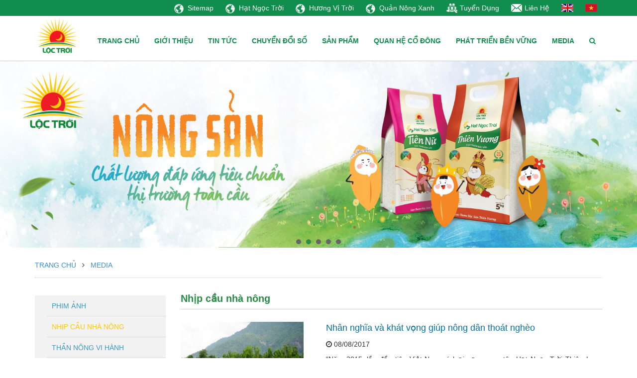

--- FILE ---
content_type: text/html; charset=utf-8
request_url: https://www.loctroi.vn/media/nhip-cau-nha-nong/60
body_size: 48073
content:


<!DOCTYPE html>
<html lang="vi" xmlns:og="http://ogp.me/ns#" xmlns:fb="http://www.facebook.com/2008/fbml">
<head><meta charset="utf-8" /><meta name="viewport" content="width=device-width, initial-scale=1.0, maximum-scale=1.0, user-scalable=no" /><meta http-equiv="X-UA-Compatible" content="IE=edge,chrome=1" /><meta name="robots" content="index,follow" /><meta name="google-site-verification" content="wCz09--keZb1rngYaKrTsDltrmOWpJq_TezEXzqHauk" /><meta name="description" content="Tập Đoàn Lộc Trời, Tập đoàn nông nghiệp tri thức với Chuỗi giá trị bền vững hàng đầu Việt Nam" /><meta property="og:image" content="https://loctroi.vn/UploadFiles/HinhDaiDien/271121015120354_28NamLTG-02.png" /><meta property="og:url" content="https://loctroi.vn/" /><meta property="og:title" content="Tập Đoàn Lộc Trời" /><meta property="og:description" content="Tập đoàn Lộc Trời - Cùng Nông dân phát triển bền vững" /><meta property="og:type" content="article" /><meta property="fb:app_id" content="379306522921500" /><link rel="dns-prefetch" href="//loctroi.vn/" />
    <script type='application/ld+json'>
        {"@context":"https:\/\/schema.org","@type":"WebSite","@id":"#website","url":"http:\/\/loctroi.vn\/","name":"Lộc Trời","potentialAction":{"@type":"SearchAction","target":"http:\/\/loctroi.vn\/?s={search_term_string}","query-input":"required name=search_term_string"}}
    </script>
    <title>
	Media - Tập Đo&#224;n Lộc Trời
</title><link href="/Content/Site.min.css" rel="stylesheet" /><link href="/Content/style2.min.css" rel="stylesheet" /><link href="/Content/bootstrap.min.css" rel="stylesheet" /><link href="/hatngoctroi-html/css/style.min.css" rel="stylesheet" /><link href="/Content/masterpage.min.css" rel="stylesheet" /><link href="/Content/jsdvPopup.min.css" rel="stylesheet" /><link href="/fonts/font-awesome.min.css" rel="stylesheet" /><link href="/fancybox-master/dist/jquery.fancybox.min.css" rel="stylesheet" /><link href="/favicon.ico" rel="shortcut icon" type="image/x-icon" />

    <!--[if lt IE 9]>
        <script src="js/html5shiv.js"></script>
        <![endif]-->
    <!-- Global site tag (gtag.js) - Google Analytics UA-137154984-1-->
    <script async src="https://www.googletagmanager.com/gtag/js?id=UA-190574019-1"></script>
    <script>
        window.dataLayer = window.dataLayer || [];
        function gtag() { dataLayer.push(arguments); }
        gtag('js', new Date());
        gtag('config', 'UA-190574019-1');
    </script>
    <!-- Facebook Pixel Code -->
    <script>
        !function (f, b, e, v, n, t, s) {
            if (f.fbq) return; n = f.fbq = function () {
                n.callMethod ?
                    n.callMethod.apply(n, arguments) : n.queue.push(arguments)
            };
            if (!f._fbq) f._fbq = n; n.push = n; n.loaded = !0; n.version = '2.0';
            n.queue = []; t = b.createElement(e); t.async = !0;
            t.src = v; s = b.getElementsByTagName(e)[0];
            s.parentNode.insertBefore(t, s)
        }(window, document, 'script',
            'https://connect.facebook.net/en_US/fbevents.js');
        fbq('init', '2092412301053886');
        fbq('track', 'PageView');
    </script>
    <noscript>
        <img height="1" width="1" style="display: none" src="https://www.facebook.com/tr?id=2092412301053886&ev=PageView&noscript=1" /></noscript>
    <!-- End Facebook Pixel Code -->
</head>
<body>
    <form method="post" action="./60" id="ctl01">
<div class="aspNetHidden">
<input type="hidden" name="__EVENTTARGET" id="__EVENTTARGET" value="" />
<input type="hidden" name="__EVENTARGUMENT" id="__EVENTARGUMENT" value="" />
<input type="hidden" name="__VIEWSTATE" id="__VIEWSTATE" value="/[base64]/SEBjtKalT3NWigY7byQyg==" />
</div>

<script type="text/javascript">
//<![CDATA[
var theForm = document.forms['ctl01'];
if (!theForm) {
    theForm = document.ctl01;
}
function __doPostBack(eventTarget, eventArgument) {
    if (!theForm.onsubmit || (theForm.onsubmit() != false)) {
        theForm.__EVENTTARGET.value = eventTarget;
        theForm.__EVENTARGUMENT.value = eventArgument;
        theForm.submit();
    }
}
//]]>
</script>



<script src="/bundles/MsAjaxJs?v=c42ygB2U07n37m_Sfa8ZbLGVu4Rr2gsBo7MvUEnJeZ81" type="text/javascript"></script>
<script src="../../Scripts/jquery-1.10.2.min.js" type="text/javascript"></script>
<script src="../../Scripts/bootstrap.min.js" type="text/javascript"></script>
<script src="../../Scripts/respond.min.js" type="text/javascript"></script>
<script src="/bundles/WebFormsJs?v=q_NswG3zYCM0WWmA60ZOnZamfTkqfQn0GE6w__T23pE1" type="text/javascript"></script>
<div class="aspNetHidden">

	<input type="hidden" name="__VIEWSTATEGENERATOR" id="__VIEWSTATEGENERATOR" value="F93C166E" />
</div>
        <script type="text/javascript">
//<![CDATA[
Sys.WebForms.PageRequestManager._initialize('ctl00$ctl26', 'ctl01', [], [], [], 90, 'ctl00');
//]]>
</script>

        <div class="container clsslide clsslide1">
            <div style="z-index: 99999999;" class="navbar-fixed-top hidden-lg">
                <header class="header">
                    <div class="container">
                        <div class="row">
                            <div class="col-xs-3">
                                <div class="pull-left">
                                    <div data-menu-btn class="menuBtn">
                                        <a href="javascript:void(0)"></a>
                                    </div>
                                </div>
                            </div>
                            <div class="col-xs-6 text-center">
                                <div class="logo col-xs-6">
                                    <a href="/">
                                        <img src="/images/Logo.png" style="width: 65%; padding-top: 5px" alt="Lộc Trời" /></a>
                                </div>
                            </div>
                            <div class="col-xs-3 top-right" style="width: 30%; margin-top: 0;">
                                <a href="javascript:void(0)" onclick="changelanguage('EN');" title="English">
                                    <img src="/hatngoctroi-html/images/f-en.jpg" alt="English" class="imgtop" /></a>
                                <a href="javascript:void(0)" onclick="changelanguage('VN');" title="Vietnam">
                                    <img src="/hatngoctroi-html/images/f-vn.jpg" alt="Vietnam" class="imgtop" /></a>
                                <a class="clsSearch">
                                    <img src="/hatngoctroi-html/images/search-icon.png" alt="Vietnam" class="imgtop" /></a>
                            </div>
                        </div>
                        <div class="row">
                            <div class="col-xs-12">
                                <div class="search-form" style="display: none; width: inherit">
                                    <label style="width: inherit">
                                        <span class="screen-reader-text">Search for:</span>
                                        <input type="search" class="search-field2" placeholder="Tìm kiếm …" value="" name="s" style="max-width: 100%; width: 100%">
                                    </label>
                                </div>
                            </div>
                        </div>
                    </div>
                </header>
            </div>
            <div class="navbar-fixed-top hidden-xs hidden-sm hidden-md">
                <header class="header large-header">
                    <div class="header-top">
                        <div class="container">
                            <ul class="pull-right">
                                
                                <li><a href="/sitemap"><span class="ui-icon ui-icon-link"></span>Sitemap</a></li>
                                <li><a target="_blank" href="http://hatngoctroi.vn"><span class="ui-icon ui-icon-link"></span>Hạt Ngọc Trời</a></li>
                                <li><a target="_blank" href="http://huongvitroi.vn"><span class="ui-icon ui-icon-link"></span>Hương Vị Trời</a></li>
                                
                                <li><a target="_blank" href="http://quannongxanh.com"><span class="ui-icon ui-icon-link"></span>Quản Nông Xanh</a></li>
                                <li><a href="/tuyen-dung/co-hoi-nghe-nghiep/101"><span class="ui-icon ui-icon-recruitment"></span>Tuyển Dụng</a></li>
                                <li><a href="/lien-he"><span class="ui-icon ui-icon-contact"></span>Liên Hệ</a></li>
                                <li><a href="javascript:void(0)" onclick="changelanguage('EN');" title="English">
                                    <img src="/hatngoctroi-html/images/f-en.jpg" alt="English" class="imgtop" /></a></li>
                                <li><a href="javascript:void(0)" onclick="changelanguage('VN');" title="Vietnam">
                                    <img src="/hatngoctroi-html/images/f-vn.jpg" alt="Vietnam" class="imgtop" /></a></li>
                            </ul>
                        </div>
                    </div>
                    <div class="header-bottom">
                        <div class="container">
                            <div class="logo col-lg-1">
                                <a href="/">
                                    <img src="/images/Logo.png" alt="Lộc Trời" /></a>
                            </div>
                            <div class="menu_main col-lg-11">
                                <ul class="nav">
                                    <li class=""><a href="/">TRANG CHỦ</a></li>
                                    <li class="dropdown "><a href="/gioi-thieu" class="dropdown-toggle">GIỚI THIỆU</a><ul class="dropdown-menu">
                                        <li class=""><a href="/van-hoa-ltg">Văn hóa LTG</a></li>
                                        <li class=""><a href="/cau-chuyen-lich-su">Câu chuyện lịch sử</a></li>
                                        <li class=""><a href="/ban-lanh-dao">Ban lãnh đạo</a></li>
                                        <li class=""><a href="/doi-tac">Đối tác</a></li>
                                        <li class=""><a href="/danh-hieu-giai-thuong">Danh hiệu và giải thưởng</a></li>
                                        <li class="hide"><a href="/don-vi-truc-thuoc/64">Các đơn vị trực thuộc</a></li>
                                    </ul>
                                    </li>
                                    <li class="dropdown "><a href="/tin-tuc/17" class="dropdown-toggle">TIN TỨC</a><ul class="dropdown-menu">
                                        <li class=""><a href="/tin-tuc/hoat-dong-cong-ty/28">Hoạt Động Công Ty</a></li>
                                        <li class=""><a href="/tin-tuc/tin-tuc-nong-nghiep/29">Tin Tức Nông Nghiệp</a></li>
                                         <li class=""><a href="/tin-tuc/van-ban-quan-ly-nha-nuoc/99">Văn bản quản lý nhà nước</a></li>
                                        <li class=""><a href="/tin-tuc/dua-xe-dap/30">Đua Xe Đạp</a></li>
                                        <li class=""><a href="/tin-tuc/hoat-dong-dai-ly/31">Hoạt Động Đại Lý</a></li>
                                        <li class=""><a href="/tin-tuc/thong-cao-bao-chi/32">Thông Cáo Báo Chí</a></li>
                                        <li class=""><a href="/tin-tuc/covid-19/95">Covid-19</a></li>
                                    </ul>
                                    </li>
                                    <li class="dropdown "><a href="/chuyen-doi-so/97" class="dropdown-toggle">CHUYỂN ĐỔI SỐ</a><ul class="dropdown-menu">
                                        <li class=""><a href="/chuyen-doi-so/sap-s-4hana/96">SAP S/4HANA</a></li>
                                    </ul>
                                    </li>
                                    
                                    <li class="dropdown "><a href="/san-pham/18" class="dropdown-toggle">SẢN PHẨM</a>
                                        <ul class="dropdown-menu">
                                            <li class="dropdown-submenu"><a href="/san-pham/33-vat-tu-nong-nghiep">Vật Tư Nông Nghiệp</a>
                                                <ul class="dropdown-menu">
                                                    <li class=""><a href="/san-pham/33-vat-tu-nong-nghiep/36-giong-cay-trong">Giống Cây Trồng</a></li>
                                                    <li class=""><a href="/san-pham/33-vat-tu-nong-nghiep/37-nong-duoc">Nông Dược</a></li>
                                                    <li class=""><a href="/san-pham/33-vat-tu-nong-nghiep/38-huu-co-sinh-hoc">Hữu Cơ Sinh Học</a></li>
                                                    <li class=""><a href="/san-pham/33-vat-tu-nong-nghiep/39-phan-bon">Phân Bón</a></li>
                                                </ul>
                                            </li>
                                            <li class="dropdown-submenu"><a href="/san-pham/34-thuc-pham">Thực Phẩm</a>
                                                <ul class="dropdown-menu">
                                                    <li class=""><a href="/san-pham/34-thuc-pham/40-gao-hat-ngoc-troi">Gạo Hạt Ngọc Trời</a></li>
                                                    <li class=""><a href="/san-pham/34-thuc-pham/41-ca-phe-huong-vi-troi">Cà Phê Hương Vị Trời</a></li>
                                                    <li class=""><a href="/san-pham/34-thuc-pham/42-nuoc-tinh-khiet">Nước Tinh Khiết</a></li>
                                                    <li class=""><a href="/san-pham/34-thuc-pham/43-trai-cay">Trái Cây</a></li>
                                                </ul>
                                            </li>
                                            <li class="dropdown-submenu"><a href="/san-pham/35-dich-vu">Dịch Vụ</a>
                                                <ul class="dropdown-menu">
                                                    <li class=""><a href="/san-pham/35-dich-vu/44-bao-bi">Bao Bì</a></li>
                                                    <li class=""><a href="/san-pham/35-dich-vu/45-tour-du-lich">Tour Du Lịch</a></li>
                                                    <li class=""><a href="/san-pham/35-dich-vu/46-ve-may-bay">Vé Máy Bay</a></li>
                                                </ul>
                                            </li>
                                        </ul>
                                    </li>
                                    <li class="dropdown "><a href="/quan-he-co-dong/84-thong-tin-chung/85-lich-su-hinh-thanh-va-phat-trien"" class="dropdown-toggle">QUAN HỆ CỔ ĐÔNG</a><ul class="dropdown-menu">
                                        <li class="dropdown-submenu"><a href="/quan-he-co-dong/84-thong-tin-chung/85-lich-su-hinh-thanh-va-phat-trien">Thông tin chung</a>
                                            <ul class="dropdown-menu">
                                                <li class=""><a href="/quan-he-co-dong/84-thong-tin-chung/85-lich-su-hinh-thanh-va-phat-trien">Lịch sử hình thành và phát triển</a></li>
                                                <li class=""><a href="/quan-he-co-dong/84-thong-tin-chung/86-cau-truc-cong-ty">Cấu trúc công ty</a></li>
                                                <li class=""><a href="/quan-he-co-dong/84-thong-tin-chung/87-co-cau-co-dong">Cơ cấu cổ đông</a></li>
                                                <li class=""><a href="/quan-he-co-dong/84-thong-tin-chung/88-lich-su-kien-nha-dau-tu">Lịch sự kiện nhà đầu tư</a></li>
                                            </ul>
                                        </li>
                                        <li class=""><a href="/quan-he-co-dong/dieu-le--quy-che-cong-ty/98">Điều Lệ & Quy Chế Công Ty</a></li>
                                        <li class="dropdown-submenu"><a href="/quan-he-co-dong/89-bao-cao/90-bao-cao-tu-ltg">Báo cáo</a>
                                            <ul class="dropdown-menu">
                                                <li class=""><a href="/quan-he-co-dong/89-bao-cao/90-bao-cao-tu-ltg">Báo cáo từ LTG</a></li>
                                                <li class=""><a href="/quan-he-co-dong/89-bao-cao/91-bao-cao-phan-tich">Báo cáo phân tích</a></li>
                                            </ul>
                                        </li>
                                        <li class="dropdown-submenu"><a href="/quan-he-co-dong/54-cong-bo-thong-tin/93-tai-lieu-thanh-lap-va-niem-yet-cong-ty">Công Bố Thông Tin</a>
                                            <ul class="dropdown-menu">
                                                <li class=""><a href="/quan-he-co-dong/54-cong-bo-thong-tin/93-tai-lieu-thanh-lap-va-niem-yet-cong-ty">Tài liệu thành lập và niêm yết công ty</a></li>
                                                <li class=""><a href="/quan-he-co-dong/54-cong-bo-thong-tin/94-cong-bo-thong-tin">Công bố thông tin</a></li>
                                            </ul>
                                        </li>
                                        <li class=""><a href="/quan-he-co-dong/bao-cao-thuong-nien/55">Báo Cáo Thường Niên</a></li>
                                        <li class=""><a href="/quan-he-co-dong/bao-cao-tai-chinh/56">Báo Cáo Tài Chính</a></li>
                                        <li class=""><a href="/quan-he-co-dong/dai-hoi-dong-co-dong/57">Đại Hội Đồng Cổ Đông</a></li>
                                        <li class=""><a href="/quan-he-co-dong/faq/92">FAQ</a></li>
                                        <li class=""><a href="/quan-he-co-dong/lien-he/58">Liên hệ</a></li>
                                    </ul>
                                    </li>
                                    <li class="dropdown "><a href="/phat-trien-ben-vung/19" class="dropdown-toggle">PHÁT TRIỂN BỀN VỮNG</a><ul class="dropdown-menu">
                                        <li class=""><a href="/phat-trien-ben-vung/chuoi-gia-tri/47">Chuỗi Giá Trị</a></li>
                                        <li class=""><a href="/phat-trien-ben-vung/cung-nong-dan-ra-dong/48">Cùng Nông Dân Ra Đồng</a></li>
                                        <li class=""><a href="/phat-trien-ben-vung/bao-ve-moi-truong/49">Bảo Vệ Môi Trường</a></li>
                                        <li class=""><a href="/phat-trien-ben-vung/nghien-cuu-va-phat-trien/50">Nghiên Cứu & Phát Triển</a></li>
                                        <li class=""><a href="/phat-trien-ben-vung/cham-soc-suc-khoe-nong-dan/51">Chăm Sóc Sức Khỏe Nông Dân</a></li>
                                        <li class=""><a href="/phat-trien-ben-vung/hoat-dong-xa-hoi/52">Hoạt Động Xã Hội</a></li>
                                    </ul>
                                    </li>
                                    <li class="dropdown "><a href="/media/23" class="dropdown-toggle">MEDIA</a><ul class="dropdown-menu">
                                        <li class=""><a href="/media/phim-anh/59">Phim Ảnh</a></li>
                                        <li class=""><a href="/media/nhip-cau-nha-nong/60">Nhịp Cầu Nhà Nông</a></li>
                                        <li class=""><a href="/media/than-nong-vi-hanh/61">Thần Nông Vi Hành</a></li>
                                        <li class=""><a href="/media/bi-kip-nha-nong/62">Bí Kíp Nhà Nông</a></li>
                                        <li class=""><a href="/media/nhan-dien-thuong-hieu/63">Nhận Diện Thương Hiệu</a></li>
                                    </ul>
                                    </li>
                                    <li><a class="clsSearch">
                                        <i class="fa fa-search"></i></a>
                                    </li>
                                </ul>
                                <div class="row">
                                    <div class="col-xs-12">
                                        <div class="search-form" style="display: none; width: inherit">
                                            <label style="width: inherit">
                                                <span class="screen-reader-text">Search for:</span>
                                                <input type="search" class="search-field" placeholder="Tìm kiếm …" value="" name="s">
                                            </label>
                                        </div>
                                    </div>
                                </div>
                            </div>
                        </div>
                    </div>
                </header>
            </div>
            <nav style="z-index:99999999" class="nav_main hidden-lg" data-menu>
                <ul class="list-unstyled primary">
                     
                    <li><a href="/sitemap"><span class="ui-icon ui-icon-link"></span>Sitemap</a></li>
                    <li><a href="http://hatngoctroi.vn" target="_blank"><span class="ui-icon ui-icon-link"></span>Hạt Ngọc Trời</a></li>
                    <li><a target="_blank" href="http://huongvitroi.vn"><span class="ui-icon ui-icon-link"></span>Hương Vị Trời</a></li>
                   
                    <li><a target="_blank" href="http://quannongxanh.com"><span class="ui-icon ui-icon-link"></span>Quản Nông Xanh</a></li>
                    <li><a href="/"><span class="ui-icon ui-icon-home"></span>Trang Chủ</a></li>
                    <li><a href="/gioi-thieu"><span class="ui-icon ui-icon-intro"></span>Giới Thiệu</a>
                        <i class="fa fa-angle-down"></i>
                        <ul class="sub-menu">
                            <li><a href="/van-hoa-ltg">Văn hóa LTG</a></li>
                            <li><a href="/cau-chuyen-lich-su">Câu chuyện lịch sử</a></li>
                            <li><a href="/ban-lanh-dao">Ban lãnh đạo</a></li>
                            <li><a href="/doi-tac">Đối tác</a></li>
                            <li><a href="/danh-hieu-giai-thuong">Danh hiệu và giải thưởng</a></li>
                            <li class="hide"><a href="/don-vi-truc-thuoc/64">Các đơn vị trực thuộc</a></li>
                        </ul>
                    </li>
                    <li><a href="/tin-tuc/17"><span class="ui-icon ui-icon-news"></span>Tin Tức</a>
                        <i class="fa fa-angle-down"></i>
                        <ul class="sub-menu">
                            <li><a href="/tin-tuc/hoat-dong-cong-ty/28">Hoạt động công ty</a></li>
                            <li><a href="/tin-tuc/tin-tuc-nong-nghiep/29">Tin tức nông nghiệp</a></li>                            
                            <li><a href="/tin-tuc/van-ban-quan-ly-nha-nuoc/99">Văn bản quản lý nhà nước</a></li>
                            <li><a href="/tin-tuc/dua-xe-dap/30">Đua xe đạp</a></li>
                            <li><a href="/tin-tuc/hoat-dong-dai-ly/31">Hoạt động đại lý</a></li>
                            <li><a href="/tin-tuc/thong-cao-bao-chi/32">Thông cáo báo chí</a></li>
                             <li><a href="/tin-tuc/covid-19/95">Covid-19</a></li>
                        </ul>
                    </li>
                    <li><a href="/chuyen-doi-so/97"><span class="ui-icon ui-icon-news"></span>Chuyển đổi số</a>
                        <i class="fa fa-angle-down"></i>
                        <ul class="sub-menu">
                            <li><a href="/chuyen-doi-so/sap-s-4hana/96">SAP S/4HANA</a></li>
                        </ul>
                    </li>
                    
                    <li><a href="/san-pham/18"><span class="ui-icon ui-icon-product"></span>Sản Phẩm</a><i class="fa fa-angle-down"></i>
                        <ul class="sub-menu">
                            <li><a href="/san-pham/33-vat-tu-nong-nghiep">Vật tư nông nghiệp</a></li>
                            <li><a href="/san-pham/34-thuc-pham">Thực phẩm</a></li>
                            <li><a href="/san-pham/35-dich-vu">Dịch vụ</a></li>
                        </ul>
                    </li>
                    <li><a href="/quan-he-co-dong/84-thong-tin-chung/85-lich-su-hinh-thanh-va-phat-trien""><span class="ui-icon ui-icon-cooperation"></span>Quan Hệ Cổ Đông</a> <i class="fa fa-angle-down"></i>
                        <ul class="sub-menu">
                            <li><a href="/quan-he-co-dong/84-thong-tin-chung/85-lich-su-hinh-thanh-va-phat-trien">Thông tin chung</a>
                                <ul class="sub-menu">
                                    <li><a href="/quan-he-co-dong/84-thong-tin-chung/85-lich-su-hinh-thanh-va-phat-trien">Lịch sử hình thành và phát triển</a></li>
                                    <li><a href="/quan-he-co-dong/84-thong-tin-chung/86-cau-truc-cong-ty">Cấu trúc công ty</a></li>
                                    <li><a href="/quan-he-co-dong/84-thong-tin-chung/87-co-cau-co-dong">Cơ cấu cổ đông</a></li>
                                    <li><a href="/quan-he-co-dong/84-thong-tin-chung/88-lich-su-kien-nha-dau-tu">Lịch sự kiện nhà đầu tư</a></li>
                                </ul>
                            </li>
                            <li><a href="/quan-he-co-dong/dieu-le--quy-che-cong-ty/98">Điều Lệ & Quy Chế Công Ty</a></li>
                            <li><a href="/quan-he-co-dong/89-bao-cao/90-bao-cao-tu-ltg">Báo cáo</a>
                                <ul class="sub-menu">
                                    <li><a href="/quan-he-co-dong/89-bao-cao/90-bao-cao-tu-ltg">Báo cáo từ LTG</a></li>
                                    <li><a href="/quan-he-co-dong/89-bao-cao/91-bao-cao-phan-tich">Báo cáo phân tích</a></li>
                                </ul>
                            </li>
                            <li><a href="/quan-he-co-dong/54-cong-bo-thong-tin/93-tai-lieu-thanh-lap-va-niem-yet-cong-ty">Công bố thông tin</a>
                                <ul class="sub-menu">
                                    <li><a href="/quan-he-co-dong/54-cong-bo-thong-tin/93-tai-lieu-thanh-lap-va-niem-yet-cong-ty">Tài liệu thành lập và niêm yết công ty</a></li>
                                    <li><a href="/quan-he-co-dong/54-cong-bo-thong-tin/94-cong-bo-thong-tin">Công bố thông tin</a></li>
                                </ul>
                            </li>
                            <li><a href="/quan-he-co-dong/bao-cao-thuong-nien/55">Báo cáo thường niên</a></li>
                            <li><a href="/quan-he-co-dong/bao-cao-tai-chinh/56">Báo cáo tài chính</a></li>
                            <li><a href="/quan-he-co-dong/dai-hoi-dong-co-dong/57">Đại hội đồng cổ đông</a></li>
                            <li><a href="/quan-he-co-dong/faq/92">FAQ</a></li>
                            <li><a href="/quan-he-co-dong/lien-he/58">Liên hệ</a></li>
                        </ul>
                    </li>
                    <li><a href="/phat-trien-ben-vung/19"><span class="ui-icon ui-icon-development"></span>Phát Triển Bền Vững</a> <i class="fa fa-angle-down"></i>
                        <ul class="sub-menu">
                            <li><a href="/phat-trien-ben-vung/chuoi-gia-tri/47">Chuỗi giá trị</a></li>
                            <li><a href="/phat-trien-ben-vung/cung-nong-dan-ra-dong/48">Cùng nông dân ra đồng</a></li>
                            <li><a href="/phat-trien-ben-vung/bao-ve-moi-truong/49">Bảo vệ môi trường</a></li>
                            <li><a href="/phat-trien-ben-vung/nghien-cuu-va-phat-trien/50">Nghiên cứu & Phát triển</a></li>
                            <li><a href="/phat-trien-ben-vung/cham-soc-suc-khoe-nong-dan/51">Chăm sóc sức khỏe nông dân</a></li>
                            <li><a href="/phat-trien-ben-vung/hoat-dong-xa-hoi/52">Hoạt động xã hội</a></li>
                        </ul>
                    </li>
                    <li><a href="/media/23"><span class="ui-icon ui-icon-media"></span>Media</a> <i class="fa fa-angle-down"></i>
                        <ul class="sub-menu">
                            <li><a href="/media/phim-anh/59">Phim ảnh</a></li>
                            <li><a href="/media/nhip-cau-nha-nong/60">Nhịp cầu nhà nông</a></li>
                            <li><a href="/media/than-nong-vi-hanh/61">Thần nông vi hanh</a></li>
                            <li><a href="/media/bi-kip-nha-nong/62">Bí kíp nhà nông</a></li>
                            <li><a href="/media/nhan-dien-thuong-hieu/63">Nhận diện thương hiệu</a></li>
                        </ul>
                    </li>
                    <li><a href="/tuyen-dung/co-hoi-nghe-nghiep/101"><span class="ui-icon ui-icon-recruitment"></span>Tuyển Dụng</a></li>
                    <li><a href="/lien-he"><span class="ui-icon ui-icon-contact"></span>Liên Hệ</a></li>
                </ul>
            </nav>
        </div>
        <div class="container body-content">
            
    
<link href="/boxSlider/bxslider.min.css" rel="stylesheet" />
<script src="/boxSlider/bxslider.min.js"></script>
<div class="row">
    <div class="box_slider" id="box_slider">
        <ul class="bxslider">
            <li><a href="javascript:void(0)"><img src="/UploadFiles/Album/240118101512266/080623094623769_banner-1832-x-537.jpg" /></a></li><li><a href="javascript:void(0)"><img src="/UploadFiles/Album/240118101512266/2_Mang_luagao_rathegioi.png" /></a></li><li><a href="javascript:void(0)"><img src="/UploadFiles/Album/240118101512266/3_Dich_vu_nong_nghiep.png" /></a></li><li><a href="javascript:void(0)"><img src="/UploadFiles/Album/240118101512266/4_Giong_cay_trong.png" /></a></li><li><a href="javascript:void(0)"><img src="/UploadFiles/Album/240118101512266/5_Vat_tu_nong_nghiep.png" /></a></li>
        </ul>
        <script type="text/javascript">
            //$("ul.bxslider li").each(function () {
            //    $(this).find("a > img").attr("style", "width:auto");
            //});
            $(".body-content").addClass("clsslide");
            $('#box_slider .bxslider').bxSlider({
                mode: 'fade',
                auto: true,
                captions: false,
                control: false,
            });
            $('.bx-controls-direction').addClass('hide');
        </script>
    </div>
</div>

    <div class="container" style="padding-top: 25px">
        <div class="row">
            <div class="col-md-12">
                <div class="box_breadcum clearfix">
                    <nav class="woocommerce-breadcrumb">
                        <div id="crumbs"><a href="/">Trang chủ</a> <span><i class="fa fa-angle-right"></i></span>
                            <a href='/media/23'>Media</a>
                        </div>
                    </nav>
                </div>
                <div class="module-category">
                    <div class="row">
                        <div class="col-md-3">
                            <div class="box_sidebar">
                                <div class="sidebar_content">
                                    <div class="box_menuLeft" id="box_menuLeft">
                                        <div id="woocommerce_product_categories-2" class="widget woocommerce widget_product_categories">
                                            <ul>
                                                <li><a href='/media/phim-anh/59'>Phim ảnh</a></li><li><a href='/media/nhip-cau-nha-nong/60'>Nhịp cầu nhà nông</a></li><li><a href='/media/than-nong-vi-hanh/61'>Thần nông vi hành</a></li><li><a href='/media/bi-kip-nha-nong/62'>Bí kíp nhà nông</a></li><li><a href='/media/nhan-dien-thuong-hieu/63'>Nhận diện thương hiệu</a></li>
                                            </ul>
                                        </div>
                                    </div>
                                </div>
                            </div>
                        </div>
                        <div class="col-md-9">
                            <div class="box_right">
                                <div class="module_news">
                                    <div class="title clsTintuc">
                                        <h3></h3>
                                    </div>
                                    <div class="list_news">
                                    </div>
                                    <div class="showmore hide">
                                        <input type="button" name="btnXemthem" value="Xem thêm >>" id="btnXemthem" class="btn btn-primary">
                                    </div>
                                </div>
                            </div>
                        </div>
                    </div>
                </div>
            </div>
        </div>
    </div>
    <script>
        var pageNum = 1;
        var pageSize = 10;
        var pageCount = "";
        var isload = true;
        function GetCount() {
            $.ajax({
                url: '/ajax/count.aspx',
                type: 'POST',
                data: {
                    id: '60',
                    type: 'baiviet'
                },
                beforeSend: function () {
                },
                success: function (response) {
                    pageCount = response;
                },

                error: function () {
                    console.log('GetCount');
                },
                complete: function () {
                    if (parseInt(pageCount) > 0) {
                        if (pageCount > pageSize && (parseInt(pageCount) % pageSize) > 0) {
                            pageCount = (parseInt(pageCount) / pageSize) + 1;
                        }
                        else {
                            pageCount = (parseInt(pageCount) / pageSize);
                        }
                    }
                }
            });
        }

        $(function () {
            GetCount();
            var url = '/media/nhip-cau-nha-nong/60';
            var title = '';
            $("#woocommerce_product_categories-2 ul li").each(function () {
                if ($(this).find("a").attr("href") == url) {
                    $(this).addClass("active");
                    title = $(this).find("a").text();
                }
            });
            if (title.length == 0)
                title = 'Media';
            $('.clsTintuc h3').text(title);
             if ('VN' == 'VN') {
                document.title = title + ' - Tập Đoàn Lộc Trời ';
            }
            else { document.title = title + ' - Loc Troi Group '; }
            fnLoadMore();
            $("#btnXemthem").click(function () {
                if (pageNum <= parseInt(pageCount)) {
                    fnLoadMore();
                }
            });
            //$(window).scroll(function () {
            //    if ($(window).scrollTop() + $(window).height() > $(document).height() - 100) {
            //        if (pageNum <= parseInt(pageCount)) {
            //            fnLoadMore();
            //        }
            //    }
            //})
        });

        function fnLoadMore() {
            if (isload) {
                $('body').removeClass('unlockscreen').addClass('lockscreen');
                $.ajax({
                    url: '/ajax/list.aspx',
                    type: 'POST',
                    data: {
                        id: '60',
                        pagenum: pageNum,
                        pagesize: pageSize,
                        type: 'media'
                    },
                    crossDomain: true,
                    dataType: 'html',
                    beforeSend: function () {
                        isload = false;
                    },
                    success: function (response) {
                        if (response.length > 0)
                            $(".list_news").append(response);
                        else {
                            if ('VN' == 'VN') {
                                $(".list_news").append("<p style='padding:14px;margin:0'>Đang cập nhật.</p>");
                            } else {
                                $(".list_news").append("<p style='padding:14px;margin:0'>Updating.</p>");
                            }
                        }
                    },

                    error: function () {
                        console.log('fnLoadMore');
                    },
                    complete: function () {
                    }
                }).always(function () {
                    pageNum++;
                    if (parseInt(pageCount) == 0 || isNaN(parseInt(pageCount)))
                        $('.showmore').addClass('hide').removeClass("show");
                    else if (pageNum > parseInt(pageCount)) {
                        $('.showmore').addClass('hide').removeClass("show");
                    } else {
                        $('.showmore').addClass("show").removeClass('hide');
                    }
                    $('body').removeClass('lockscreen').addClass('unlockscreen');
                    isload = true;
                });
            }
        }
    </script>

        </div>
        <div class="box_footer" style="background-image: url(/images/bg05.jpg);">
            <div class="container">
                <div class="row">
                    <div class="col-xs-12 footer-link">
                        <div class="menuBottom">
                            <ul id="menu-bottom-menu" class="" style="margin: 10px 0px -5px 0px; padding-left: 15px; padding-right: 15px;">
                                <li><a href="/lien-he">Liên hệ</a></li>
                                <li>|</li>
                                <li><a href="/diem-tu-van-3C/74">Điểm tư vấn 3 cùng</a></li>
                                <li class="hide">|</li>
                                <li class="hide"><a href="/don-vi-truc-thuoc/64">Các đơn vị trực thuộc</a></li>
                                
                            </ul>
                        </div>
                    </div>
                </div>
                <div class="row">
                    <div class="col-xs-12">
                        <div class="box_address">
                            <div id="wp_editor_widget-3" class="widget WP_Editor_Widget">
                                <div class="row">
                                    <div class="col-sm-4 space connect">
                                        <h3 class="title"><span>Bạn cần hỗ trợ?</span></h3>
                                        <p class="thunnghiem">
                                            <span><a href="/lien-he">
                                                <img src="/images/icon_support.png" />&nbsp; Hỗ trợ trực tuyến</a></span>
                                        </p>
                                        <p class="thunnghiem">
                                            <span><a>
                                                <img src="/images/icon_email.png" />&nbsp; support@loctroi.vn</a></span>
                                        </p>
                                        <p class="thunnghiem">
                                            <span><a>
                                                <img src="/images/icon_phone.png" />&nbsp; 0866 781578</a></span>
                                            
                                        </p>
                                    </div>
                                    <div class="col-sm-3 space connect">
                                        <h3 class="title"><span>Kết nối với chúng tôi</span></h3>
                                        <p class="thunnghiem">
                                            <span><a title="facebook" href="https://www.facebook.com/loctroi.LTG" target="_blank">
                                                <img src="/images/icon_facebook.png" />
                                                &nbsp; Facebook
                                            </a></span>
                                        </p>
                                        <p class="thunnghiem">
                                            <span><a title="youtube" href="https://www.youtube.com/channel/UCvo8anYXStHCK6uShyujZxA?view_as=subscriber" target="_blank">
                                                <img src="/images/icon_youtube.png" />
                                                &nbsp; Youtube</a></span>
                                        </p>
                                        
                                    </div>
                                    <div class="col-sm-5 space footer-upper">
                                        <h3 class="title"><span><a href="/thu-vien-anh" style="color: white; cursor: pointer">Thư viện ảnh</a></span></h3>
                                        <div class="thumbs-outer clearfix">
                                            <div class="row">
                                                <div class="col-xs-3" style="padding-right: 5px; padding-left: 15px"><figure class="image" style="width:90px;height:90px"><a href="/UploadFiles/Album/131217085348080/01.jpg" data-fancybox><img class="clsalbum" src="/UploadFiles/Album/131217085348080/01.jpg" /></a></figure></div><div class="col-xs-3" style="padding-right: 5px; padding-left: 15px"><figure class="image" style="width:90px;height:90px"><a href="/UploadFiles/Album/131217085348080/02.jpg" data-fancybox><img class="clsalbum" src="/UploadFiles/Album/131217085348080/02.jpg" /></a></figure></div><div class="col-xs-3" style="padding-right: 5px; padding-left: 15px"><figure class="image" style="width:90px;height:90px"><a href="/UploadFiles/Album/131217085348080/03.jpg" data-fancybox><img class="clsalbum" src="/UploadFiles/Album/131217085348080/03.jpg" /></a></figure></div><div class="col-xs-3" style="padding-right: 5px; padding-left: 15px"><figure class="image" style="width:90px;height:90px"><a href="/UploadFiles/Album/131217085348080/04.jpg" data-fancybox><img class="clsalbum" src="/UploadFiles/Album/131217085348080/04.jpg" /></a></figure></div>
                                            </div>
                                        </div>
                                    </div>
                                </div>
                            </div>
                        </div>
                    </div>
                </div>
            </div>
            <p id="back-top" style="display: none;"><a><span></span></a></p>
            <div class="row" style="margin-right: 0px;">
                <p style="text-align: center; padding-top: 10px; color: #fff;">© 2018. All right reserved: <a href="https://loctroi.vn" style="color: #fff">loctroi.vn</a></p>
            </div>
            <div id="myDiv" class="hide"></div>
        </div>
    </form>
    <script src="/bundles/modernizr?v=JzM3NpF6dEbkVLIcHRi2kCqk7ZCwBA_bFE26szW8brc1"></script>
<script src="/bundles/script?v=Kl_hEwKjPWpHMYkxdymY9Idr8QJOZxnBpvcJf-tTqD81"></script>

    <script type="text/javascript">
        jQuery(window).resize(function () {
            $('[data-oembed-url]').removeAttr("style");
            if ($(document).innerWidth() > 425) {
                $('[data-oembed-url]').attr("style", "width: 560px;height: 315px;margin: 0 auto;");
            }
        }).resize();
        $(document).ready(function () {
            $(".search-field").on('keyup', function (e) {
                if (e.keyCode == 13) {
                    window.location = "/tim-kiem/" + $(".search-field").val();
                }
            });
            $(".search-field2").on('keyup', function (e) {
                if (e.keyCode == 13) {
                    window.location = "/tim-kiem/" + $(".search-field2").val();
                }
            });
            $(".list_news").each(function () {
                $(this).find("img").css("width", "auto");
                $(this).find("img").css("height", "auto");
            });
            $(window).scroll(function () {
                if ($(document).width() > 991) {
                    var h = $(".hidden-lg .header").height() + $(".box_slider").height() + 70;
                    if ($(document).width() >= 1200) {
                        h = $(".large-header").height() + $(".box_slider").height();
                    }
                    var urlc = $(location).attr('href');
                    if (urlc.includes("gioi-thieu") || urlc.includes("van-hoa-ltg") || urlc.includes("cau-chuyen-lich-su") || urlc.includes("danh-hieu-giai-thuong")) {
                        h = h - 10;
                    }

                    if (document.scrollingElement.scrollTop > h) {
                        $("#woocommerce_product_categories-2").css("transform", "translate(0px, " + (document.scrollingElement.scrollTop - h + 30) + "px)");
                    } else {
                        $("#woocommerce_product_categories-2").css("transform", "translate(0px, 0px");
                    }
                } else {
                    $("#woocommerce_product_categories-2").css("transform", "translate(0px, 0px");
                }
            });
            setInterval(function () {
                jQuery.ajax({
                    url: '/ajax/session.aspx',
                    type: 'POST',
                    success: function (response) {
                        jQuery("#myDiv").html(response);
                    },
                })
            }, 300000);
        });
    </script>
</body>
</html>


--- FILE ---
content_type: text/css
request_url: https://www.loctroi.vn/Content/Site.min.css
body_size: 16094
content:
body{padding-bottom:20px}*:focus{outline-color:#288c43 !important}.body-content{padding-left:15px;padding-right:15px}input,select,textarea{max-width:280px}.menu{width:100%}img{padding:0;display:block;margin:0 auto;max-height:100%;max-width:100%}.dropbtn{background-color:#222;color:#fff;padding:16px;font-size:16px;border:none;cursor:pointer}.nav li a:hover{cursor:pointer}.dropdown:hover>.dropdown-menu{display:block}.search-form{float:right;line-height:20px;padding-top:8px}input.search-field{padding:0;line-height:2em;min-width:230px}.button-search{background-color:#fff;padding:3px;left:25px;position:relative}@media screen and (min-width:768px){.jumbotron{margin-top:20px}.body-content{padding:0}}@media screen and (min-width:768px){.jumbotron{margin-top:20px}.body-content{padding:0}}@media only screen and (max-width:480px),only screen and (max-device-width:480px){.search-form{float:left;padding-bottom:10px}.menu2>ul{margin-right:15px !important}.menu2{padding-bottom:10px !important}}.navbar-brand>img{height:20px}.menu2>ul{float:right}.dt-top-social li:first-child .fa{border-left:1px solid #e5e5e5}.dt-top-social li .fa,.dt-top-social .dt-search-icon .fa{display:block;width:44px;height:40px;padding-top:11px;opacity:.75;border-right:1px solid #e5e5e5}.dt-featured-post-slider-wrap{margin-top:20px}.dt-featured-post-slider{overflow:hidden;width:100%;height:68.5%}.dt-featured-post-img img{position:absolute;top:-9999px;right:-9999px;bottom:-9999px;left:-9999px;width:auto;min-width:100%;max-width:500%;height:100%;margin:auto}.dt-featured-posts-wrap,.dt-featured-post-img{position:relative;overflow:hidden;width:100%;height:0;padding-bottom:68.5%}.transition35,a,.dt-main-menu li a,.dt-main-menu li ul,.dt-highlighted-news-img img,.menu-item-has-children{-webkit-transition:all .35s ease;-moz-transition:all .35s ease;-o-transition:all .35s ease;transition:all .35s ease}.dt-featured-posts-wrap>h2{font-size:20px;font-weight:300;line-height:1.4em;position:absolute;bottom:-18px;left:0;width:100%;height:auto;min-height:22px}.footernlt{padding-top:10px}.footernlt li{list-style-type:none;color:#fff;font-weight:bold;line-height:2em;border-left:1px solid;padding-left:20px}.ulsocial{display:inline-block;margin:0;padding:0 4px 0 0;text-align:right;border:1px solid #e5e5e5}.ulsocial>li{display:inline-block;margin-right:-4px;text-align:center;outline:none !important;border-right:1px solid #e5e5e5}.ulsocial>li>a{font-size:19px;line-height:1em;display:block;text-decoration:none;color:#2f363e;padding-top:0 !important;padding-bottom:0 !important;outline:none !important}.ulsocial>li>a>i{display:block;height:40px;padding-top:11px;opacity:.75}.menu2{padding-right:0 !important}.navbar-toggle2{position:relative;float:right;margin-top:8px;margin-right:15px;margin-bottom:8px;background-color:transparent;border:1px solid transparent;border-radius:4px}.navbar-collapse2{max-height:340px;padding-right:15px;padding-left:15px;overflow-x:visible;border-top:1px solid transparent;box-shadow:inset 0 1px 0 rgba(255,255,255,.1);-webkit-overflow-scrolling:touch}.navbar-collapse2.in{overflow-y:auto}.menu2>ul{margin:0}@media(max-width:480px){.ulsocial>li{display:block;width:45px;border-bottom:1px solid #e5e5e5;border-left:1px solid #e5e5e5}.leftlogo{width:20%;padding-top:0 !important}.rightbanner{width:80%}}.headmenu{padding-right:0 !important}.leftlogo{float:left;padding-top:20px;padding-left:25px}.rightbanner{float:right}.story-body__h1{font-size:32px !important;font-size:2rem;line-height:1.125}.story-body .byline{margin-top:16px}.with-extracted-share-icons .story-body__mini-info-list-and-share{display:table;margin-top:8px;padding-bottom:4px}@media(min-width:1008px){.with-extracted-share-icons .story-body__mini-info-list-and-share .story-body__mini-info-list-and-share-row{display:table-row}}@media(min-width:600px){.with-extracted-share-icons .story-body__mini-info-list-and-share .story-body__mini-info-list-and-share-row{display:table-row}}.with-extracted-share-icons .story-body__mini-info-list-and-share .story-body__mini-info-list-and-share-row{display:table-row}@media(min-width:1008px){.with-extracted-share-icons .mini-info-list-wrap{-webkit-box-align:center;-webkit-align-items:center;-moz-box-align:center;-ms-flex-align:center;-ms-grid-row-align:center;align-items:center;display:table-cell;float:left;min-height:44px;text-align:left}}@media(min-width:600px){.with-extracted-share-icons .mini-info-list-wrap{-webkit-box-align:center;-webkit-align-items:center;-moz-box-align:center;-ms-flex-align:center;-ms-grid-row-align:center;align-items:center;display:table-cell;float:left;min-height:44px;text-align:left}}.with-extracted-share-icons .mini-info-list-wrap{-webkit-box-align:center;-webkit-align-items:center;-moz-box-align:center;-ms-flex-align:center;-ms-grid-row-align:center;align-items:center;display:table-cell;float:left;min-height:44px;text-align:left}@media(min-width:1008px){.with-extracted-share-icons .share-tools--no-event-tag,.with-extracted-share-icons .share-tools--event-tag{float:right}}@media(min-width:600px){.with-extracted-share-icons .share-tools--no-event-tag,.with-extracted-share-icons .share-tools--event-tag{float:right}}.with-extracted-share-icons .share-tools--no-event-tag,.with-extracted-share-icons .share-tools--event-tag{display:table-cell;text-align:right}.with-extracted-share-icons .share-tools--no-event-tag,.with-extracted-share-icons .share-tools--event-tag{float:right}@media(min-width:1008px){.with-extracted-share-icons .mini-info-list{float:none;margin-right:4px}}@media(min-width:1008px){.with-extracted-share-icons .mini-info-list{display:inline-block;vertical-align:middle}}@media(min-width:1008px){.story-body__mini-info-list-and-share .mini-info-list{float:left;margin-right:16px}}@media(min-width:600px){.with-extracted-share-icons .mini-info-list{float:none;margin-right:4px}}@media(min-width:600px){.with-extracted-share-icons .mini-info-list{display:inline-block;vertical-align:middle}}@media(min-width:600px){.story-body__mini-info-list-and-share .mini-info-list{float:left;margin-right:16px}}.with-extracted-share-icons .mini-info-list{margin-top:12px}.with-extracted-share-icons .mini-info-list{display:inline-block;vertical-align:middle}.mini-info-list__item{display:inline-block;margin-bottom:2px;margin-top:2px}.date--v2{background-image:url(/images/news--icons-sprite.png);background-position:left -4009px;background-repeat:no-repeat;color:#5a5a5a;margin-left:-10px;padding-left:28px}.mini-info-list__item+.mini-info-list__item{border-left:1px solid #dcdcdc;margin-left:.2em;padding-left:.5em}.mini-info-list__item{display:inline-block;margin-bottom:2px;margin-top:2px}@media(min-width:1008px){.index-title--front-page,.markets-index-dropdown__button span,.off-screen{position:absolute !important;clip:rect(1px 1px 1px 1px);clip:rect(1px,1px,1px,1px);padding:0 !important;border:0 !important;height:1px !important;width:1px !important;overflow:hidden}}@media(min-width:1008px){.index-title--front-page,.markets-index-dropdown__button span,.off-screen{position:absolute !important;clip:rect(1px 1px 1px 1px);clip:rect(1px,1px,1px,1px);padding:0 !important;border:0 !important;height:1px !important;width:1px !important;overflow:hidden}}@media(min-width:600px){.index-title--front-page,.markets-index-dropdown__button span,.off-screen{position:absolute !important;clip:rect(1px 1px 1px 1px);clip:rect(1px,1px,1px,1px);padding:0 !important;border:0 !important;height:1px !important;width:1px !important;overflow:hidden}}@media(min-width:600px){.index-title--front-page,.markets-index-dropdown__button span,.off-screen{position:absolute !important;clip:rect(1px 1px 1px 1px);clip:rect(1px,1px,1px,1px);padding:0 !important;border:0 !important;height:1px !important;width:1px !important;overflow:hidden}}.most-popular-page__title,.index-title--front-page,.markets-index-data__helper,.eu-ref .index-title,.us2016 .index-title,.off-screen{position:absolute !important;clip:rect(1px 1px 1px 1px);clip:rect(1px,1px,1px,1px);padding:0 !important;border:0 !important;height:1px !important;width:1px !important;overflow:hidden}.most-popular-page__title,.index-title--front-page,.markets-index-data__helper,.eu-ref .index-title,.us2016 .index-title,.off-screen{position:absolute !important;clip:rect(1px 1px 1px 1px);clip:rect(1px,1px,1px,1px);padding:0 !important;border:0 !important;height:1px !important;width:1px !important;overflow:hidden}@media(min-width:1008px){.with-extracted-share-icons .share-tools--no-event-tag,.with-extracted-share-icons .share-tools--event-tag{float:right}}@media(min-width:600px){.with-extracted-share-icons .share-tools--no-event-tag,.with-extracted-share-icons .share-tools--event-tag{float:right}}.with-extracted-share-icons .share-tools--no-event-tag,.with-extracted-share-icons .share-tools--event-tag{display:table-cell;text-align:right}.with-extracted-share-icons .share-tools--no-event-tag,.with-extracted-share-icons .share-tools--event-tag{float:right}.with-extracted-share-icons .sharetools{display:inline-block;font-size:0;vertical-align:middle;white-space:nowrap}@media(min-width:1008px){.sharetools--reveal .twite__channel-out{display:inline-block}}@media(min-width:600px){.sharetools--reveal .twite__channel-out{display:inline-block}}@media(min-width:1008px){.twite__channel-out{display:none;height:44px;list-style:none;width:44px}}@media(min-width:600px){.twite__channel-out{display:none;height:44px;list-style:none;width:44px}}.twite__channel-out{display:none}@media(min-width:1008px){.with-extracted-share-icons .extracted__channel-link--facebook{fill:#3b5998}}@media(min-width:1008px){.with-extracted-share-icons .extracted__channel-link{background-color:#fff}}@media(min-width:1008px){.with-extracted-share-icons .extracted__channel-link{display:block;float:left;height:44px}}@media(min-width:600px){.with-extracted-share-icons .extracted__channel-link--facebook{fill:#3b5998}}@media(min-width:600px){.with-extracted-share-icons .extracted__channel-link{background-color:#fff}}@media(min-width:600px){.with-extracted-share-icons .extracted__channel-link{display:block;float:left;height:44px}}@media(min-width:1008px){.with-extracted-share-icons .extracted__channel-link--twitter{fill:#1da1f2}}@media(min-width:1008px){.with-extracted-share-icons .extracted__channel-link{background-color:#fff}}@media(min-width:1008px){.with-extracted-share-icons .extracted__channel-link{display:block;float:left;height:44px}}@media(min-width:600px){.with-extracted-share-icons .extracted__channel-link--twitter{fill:#1da1f2}}@media(min-width:600px){.with-extracted-share-icons .extracted__channel-link{background-color:#fff}}@media(min-width:600px){.with-extracted-share-icons .extracted__channel-link{display:block;float:left;height:44px}}@media(min-width:1008px){.with-extracted-share-icons .extracted__icon--facebook{background-position:-54px 0}}@media(min-width:1008px){.with-extracted-share-icons .extracted__icon{background-color:inherit;background-image:url(../../../img/share_tools_44px.png);background-repeat:no-repeat;-webkit-background-size:98px 98px;-moz-background-size:98px;-o-background-size:98px;background-size:98px;display:inline-block;height:44px;line-height:44px;width:44px}}@media(min-width:600px){.with-extracted-share-icons .extracted__icon--facebook{background-position:-54px 0}}@media(min-width:600px){.with-extracted-share-icons .extracted__icon{background-color:inherit;background-image:url(../../../img/share_tools_44px.png);background-repeat:no-repeat;-webkit-background-size:98px 98px;-moz-background-size:98px;-o-background-size:98px;background-size:98px;display:inline-block;height:44px;line-height:44px;width:44px}}@media(min-width:1008px){.with-extracted-share-icons .extracted-svg{background-color:inherit;height:44px;width:44px}}@media(min-width:600px){.with-extracted-share-icons .extracted-svg{background-color:inherit;height:44px;width:44px}}.with-extracted-share-icons .twite{display:inline-block;height:44px;list-style:none;position:relative;top:0;vertical-align:bottom}.twite{position:relative}.with-extracted-share-icons .twite__share-button{height:31px;padding-bottom:0;padding-top:13px;padding-left:13px;padding-right:13px}.twite__share-button{background:#fff;color:#0b8a0b;cursor:pointer;display:inline-block;font-weight:normal;padding:6px 8px 4px}.twite__share-icon{fill:currentColor;height:17px;width:17px}@media(min-width:1008px){.twite__share-text{margin-left:5px;display:inline-block;left:auto;position:relative;top:-3px}}@media(min-width:600px){.twite__share-text{margin-left:5px;display:inline-block;left:auto;position:relative;top:-3px}}.twite__share-text{left:-9999px;position:absolute;top:-9999px}.with-extracted-share-icons .twite__panel{white-space:normal}@media(min-width:1008px){.twite__panel{background-color:#fff;border:1px solid #b3b3b3;color:#525252;margin-top:15px;opacity:0;padding:0;position:absolute;right:initial;text-align:left;visibility:hidden;width:304px;z-index:1000}}@media(min-width:1008px){.blue-tit__list-item-link,.cormorant .title-link,.dove-item__links-list,.links-list__link,.parakeet-item .title-link__title-text,.byline__name,.byline__title{font-size:14px;font-size:.875rem;line-height:1.28571}}.byline__name{color:#404040;display:inline-block}.blue-tit__list-item-link,.cormorant .title-link,.dove-item__links-list,.links-list__link,.parakeet-item .title-link__title-text,.byline__name,.byline__title{font-size:14px;font-size:.875rem;line-height:1.28571}@media(min-width:1008px){.byline__title{margin-top:0}}@media(min-width:1008px){.blue-tit__list-item-link,.cormorant .title-link,.dove-item__links-list,.links-list__link,.parakeet-item .title-link__title-text,.byline__name,.byline__title{font-size:14px !important;font-size:.875rem;line-height:1.28571}}@media(min-width:600px){.byline__title{margin-top:0}}.byline__title{color:#5a5a5a;display:block;margin-top:4px}.hard-news-unit__summary,.basic-information__body p,.most-popular-by-day__list-item-day,.most-popular-by-day__list-item-title,.podcast-list__item-label,.most-popular-page-list-item__headline,.live-event-index__summary,.live-event-index-item__breaking-news,.live-event-index-item__text,.visual-promo-label__summary,.visual-promo-content__summary,.from-other-news-sites-list-item__source,.correspondent-promo__article-summary,.contributor__name,.update__body,.markets-selector-item__link,.markets-index-dropdown-list-item,.markets-index-table thead th,.markets-index-table tbody td,.comments-explainer-line,.more-from-this-index__link-title,.tv-bulletin__summary,.top-stories-promo-story__summary,.albatross__summary,.bold-image-promo__summary,.budgie__summary,.buzzard__summary,.capercaillie .constituency-azlink__link,.dove-item__summary,.eagle-item__summary,.gallery-images__summary,.heron__item-summary,.kestrel__summary,.loon-item__summary,.merlin__summary,.osprey__summary,.parakeet-lead-item__summary,.parakeet-item__summary,.penguin__item .title-link__title,.pigeon-item__summary,.quetzal__summary,.related-content-links__link,.raven-item__summary,.shoebill-lead-item .title-link,.shoebill-lead-item .title-link__title-text,.shoebill-item .title-link,.shoebill-item .title-link__title-text,.skylark__summary,.small-image-promo__title,.sparrow-item__summary,.spoonbill-item .title-link__title-text,.comp-stream .story-body__list-item,.local-survey,.comp-stream .quote--email,.comp-stream .quote--sms,.swift__entry,.swift-source__name,.twite__share-text,.twite__channel-link .twite__channel-text,.column--single-column-layout .twite__channel-link .twite__channel-text,.waterfowl__link--duration,.waterfowl__item .title-link,.waterfowl-heading__title,.election2016-azlink__link,.ni2017-previous-results__link,.ge2017-previous-results__link,.ge2017-quiz-link{font-size:15px;font-size:.9375rem;line-height:1.2}ul.mini-info-list{padding-left:0 !important}@media only screen and (max-width:480px),only screen and (max-device-width:480px){.navbar-inverse .container{background-color:#288c43 !important;border-color:#288c43 !important}}@media(max-width:1279px){.dropdown-submenu ul li a{white-space:unset}}

--- FILE ---
content_type: text/css
request_url: https://www.loctroi.vn/Content/bootstrap.min.css
body_size: 501668
content:
﻿@font-face{font-family:"FontAwesome";src:url("/fonts/fontawesome-webfont.eot?v=4.4.0");src:url("/fonts/fontawesome-webfont.eot?#iefix&v=4.4.0") format("embedded-opentype"),url("/fonts/fontawesome-webfont.woff2?v=4.4.0") format("woff2"),url("/fonts/fontawesome-webfont.woff?v=4.4.0") format("woff"),url("/fonts/fontawesome-webfont.ttf?v=4.4.0") format("truetype"),url("/fonts/fontawesome-webfont.svg?v=4.4.0#fontawesomeregular") format("svg");font-weight:normal;font-style:normal}.fa{display:inline-block;font:normal normal normal 14px/1 FontAwesome;font-size:inherit;text-rendering:auto;-webkit-font-smoothing:antialiased;-moz-osx-font-smoothing:grayscale}.fa-lg{font-size:1.33333333em;line-height:.75em;vertical-align:-15%}.fa-2x{font-size:2em}.fa-3x{font-size:3em}.fa-4x{font-size:4em}.fa-5x{font-size:5em}.fa-fw{width:1.28571429em;text-align:center}.fa-ul{padding-left:0;margin-left:2.14285714em;list-style-type:none}.fa-ul>li{position:relative}.fa-li{position:absolute;left:-2.14285714em;width:2.14285714em;top:.14285714em;text-align:center}.fa-li.fa-lg{left:-1.85714286em}.fa-border{padding:.2em .25em .15em;border:solid .08em #eee;border-radius:.1em}.fa-pull-left{float:left}.fa-pull-right{float:right}.fa.fa-pull-left{margin-right:.3em}.fa.fa-pull-right{margin-left:.3em}.pull-right{float:right}.pull-left{float:left}.fa.pull-left{margin-right:.3em}.fa.pull-right{margin-left:.3em}.fa-spin{-webkit-animation:fa-spin 2s infinite linear;animation:fa-spin 2s infinite linear}.fa-pulse{-webkit-animation:fa-spin 1s infinite steps(8);animation:fa-spin 1s infinite steps(8)}@-webkit-keyframes fa-spin{0%{-webkit-transform:rotate(0deg);transform:rotate(0deg)}100%{-webkit-transform:rotate(359deg);transform:rotate(359deg)}}@keyframes fa-spin{0%{-webkit-transform:rotate(0deg);transform:rotate(0deg)}100%{-webkit-transform:rotate(359deg);transform:rotate(359deg)}}.fa-rotate-90{filter:progid:DXImageTransform.Microsoft.BasicImage(rotation=1);-webkit-transform:rotate(90deg);-ms-transform:rotate(90deg);transform:rotate(90deg)}.fa-rotate-180{filter:progid:DXImageTransform.Microsoft.BasicImage(rotation=2);-webkit-transform:rotate(180deg);-ms-transform:rotate(180deg);transform:rotate(180deg)}.fa-rotate-270{filter:progid:DXImageTransform.Microsoft.BasicImage(rotation=3);-webkit-transform:rotate(270deg);-ms-transform:rotate(270deg);transform:rotate(270deg)}.fa-flip-horizontal{filter:progid:DXImageTransform.Microsoft.BasicImage(rotation=0,mirror=1);-webkit-transform:scale(-1,1);-ms-transform:scale(-1,1);transform:scale(-1,1)}.fa-flip-vertical{filter:progid:DXImageTransform.Microsoft.BasicImage(rotation=2,mirror=1);-webkit-transform:scale(1,-1);-ms-transform:scale(1,-1);transform:scale(1,-1)}:root .fa-rotate-90,:root .fa-rotate-180,:root .fa-rotate-270,:root .fa-flip-horizontal,:root .fa-flip-vertical{filter:none}.fa-stack{position:relative;display:inline-block;width:2em;height:2em;line-height:2em;vertical-align:middle}.fa-stack-1x,.fa-stack-2x{position:absolute;left:0;width:100%;text-align:center}.fa-stack-1x{line-height:inherit}.fa-stack-2x{font-size:2em}.fa-inverse{color:#fff}.fa-glass:before{content:""}.fa-music:before{content:""}.fa-search:before{content:""}.fa-envelope-o:before{content:""}.fa-heart:before{content:""}.fa-star:before{content:""}.fa-star-o:before{content:""}.fa-user:before{content:""}.fa-film:before{content:""}.fa-th-large:before{content:""}.fa-th:before{content:""}.fa-th-list:before{content:""}.fa-check:before{content:""}.fa-remove:before,.fa-close:before,.fa-times:before{content:""}.fa-search-plus:before{content:""}.fa-search-minus:before{content:""}.fa-power-off:before{content:""}.fa-signal:before{content:""}.fa-gear:before,.fa-cog:before{content:""}.fa-trash-o:before{content:""}.fa-home:before{content:""}.fa-file-o:before{content:""}.fa-clock-o:before{content:""}.fa-road:before{content:""}.fa-download:before{content:""}.fa-arrow-circle-o-down:before{content:""}.fa-arrow-circle-o-up:before{content:""}.fa-inbox:before{content:""}.fa-play-circle-o:before{content:""}.fa-rotate-right:before,.fa-repeat:before{content:""}.fa-refresh:before{content:""}.fa-list-alt:before{content:""}.fa-lock:before{content:""}.fa-flag:before{content:""}.fa-headphones:before{content:""}.fa-volume-off:before{content:""}.fa-volume-down:before{content:""}.fa-volume-up:before{content:""}.fa-qrcode:before{content:""}.fa-barcode:before{content:""}.fa-tag:before{content:""}.fa-tags:before{content:""}.fa-book:before{content:""}.fa-bookmark:before{content:""}.fa-print:before{content:""}.fa-camera:before{content:""}.fa-font:before{content:""}.fa-bold:before{content:""}.fa-italic:before{content:""}.fa-text-height:before{content:""}.fa-text-width:before{content:""}.fa-align-left:before{content:""}.fa-align-center:before{content:""}.fa-align-right:before{content:""}.fa-align-justify:before{content:""}.fa-list:before{content:""}.fa-dedent:before,.fa-outdent:before{content:""}.fa-indent:before{content:""}.fa-video-camera:before{content:""}.fa-photo:before,.fa-image:before,.fa-picture-o:before{content:""}.fa-pencil:before{content:""}.fa-map-marker:before{content:""}.fa-adjust:before{content:""}.fa-tint:before{content:""}.fa-edit:before,.fa-pencil-square-o:before{content:""}.fa-share-square-o:before{content:""}.fa-check-square-o:before{content:""}.fa-arrows:before{content:""}.fa-step-backward:before{content:""}.fa-fast-backward:before{content:""}.fa-backward:before{content:""}.fa-play:before{content:""}.fa-pause:before{content:""}.fa-stop:before{content:""}.fa-forward:before{content:""}.fa-fast-forward:before{content:""}.fa-step-forward:before{content:""}.fa-eject:before{content:""}.fa-chevron-left:before{content:""}.fa-chevron-right:before{content:""}.fa-plus-circle:before{content:""}.fa-minus-circle:before{content:""}.fa-times-circle:before{content:""}.fa-check-circle:before{content:""}.fa-question-circle:before{content:""}.fa-info-circle:before{content:""}.fa-crosshairs:before{content:""}.fa-times-circle-o:before{content:""}.fa-check-circle-o:before{content:""}.fa-ban:before{content:""}.fa-arrow-left:before{content:""}.fa-arrow-right:before{content:""}.fa-arrow-up:before{content:""}.fa-arrow-down:before{content:""}.fa-mail-forward:before,.fa-share:before{content:""}.fa-expand:before{content:""}.fa-compress:before{content:""}.fa-plus:before{content:""}.fa-minus:before{content:""}.fa-asterisk:before{content:""}.fa-exclamation-circle:before{content:""}.fa-gift:before{content:""}.fa-leaf:before{content:""}.fa-fire:before{content:""}.fa-eye:before{content:""}.fa-eye-slash:before{content:""}.fa-warning:before,.fa-exclamation-triangle:before{content:""}.fa-plane:before{content:""}.fa-calendar:before{content:""}.fa-random:before{content:""}.fa-comment:before{content:""}.fa-magnet:before{content:""}.fa-chevron-up:before{content:""}.fa-chevron-down:before{content:""}.fa-retweet:before{content:""}.fa-shopping-cart:before{content:""}.fa-folder:before{content:""}.fa-folder-open:before{content:""}.fa-arrows-v:before{content:""}.fa-arrows-h:before{content:""}.fa-bar-chart-o:before,.fa-bar-chart:before{content:""}.fa-twitter-square:before{content:""}.fa-facebook-square:before{content:""}.fa-camera-retro:before{content:""}.fa-key:before{content:""}.fa-gears:before,.fa-cogs:before{content:""}.fa-comments:before{content:""}.fa-thumbs-o-up:before{content:""}.fa-thumbs-o-down:before{content:""}.fa-star-half:before{content:""}.fa-heart-o:before{content:""}.fa-sign-out:before{content:""}.fa-linkedin-square:before{content:""}.fa-thumb-tack:before{content:""}.fa-external-link:before{content:""}.fa-sign-in:before{content:""}.fa-trophy:before{content:""}.fa-github-square:before{content:""}.fa-upload:before{content:""}.fa-lemon-o:before{content:""}.fa-phone:before{content:""}.fa-square-o:before{content:""}.fa-bookmark-o:before{content:""}.fa-phone-square:before{content:""}.fa-twitter:before{content:""}.fa-facebook-f:before,.fa-facebook:before{content:""}.fa-github:before{content:""}.fa-unlock:before{content:""}.fa-credit-card:before{content:""}.fa-feed:before,.fa-rss:before{content:""}.fa-hdd-o:before{content:""}.fa-bullhorn:before{content:""}.fa-bell:before{content:""}.fa-certificate:before{content:""}.fa-hand-o-right:before{content:""}.fa-hand-o-left:before{content:""}.fa-hand-o-up:before{content:""}.fa-hand-o-down:before{content:""}.fa-arrow-circle-left:before{content:""}.fa-arrow-circle-right:before{content:""}.fa-arrow-circle-up:before{content:""}.fa-arrow-circle-down:before{content:""}.fa-globe:before{content:""}.fa-wrench:before{content:""}.fa-tasks:before{content:""}.fa-filter:before{content:""}.fa-briefcase:before{content:""}.fa-arrows-alt:before{content:""}.fa-group:before,.fa-users:before{content:""}.fa-chain:before,.fa-link:before{content:""}.fa-cloud:before{content:""}.fa-flask:before{content:""}.fa-cut:before,.fa-scissors:before{content:""}.fa-copy:before,.fa-files-o:before{content:""}.fa-paperclip:before{content:""}.fa-save:before,.fa-floppy-o:before{content:""}.fa-square:before{content:""}.fa-navicon:before,.fa-reorder:before,.fa-bars:before{content:""}.fa-list-ul:before{content:""}.fa-list-ol:before{content:""}.fa-strikethrough:before{content:""}.fa-underline:before{content:""}.fa-table:before{content:""}.fa-magic:before{content:""}.fa-truck:before{content:""}.fa-pinterest:before{content:""}.fa-pinterest-square:before{content:""}.fa-google-plus-square:before{content:""}.fa-google-plus:before{content:""}.fa-money:before{content:""}.fa-caret-down:before{content:""}.fa-caret-up:before{content:""}.fa-caret-left:before{content:""}.fa-caret-right:before{content:""}.fa-columns:before{content:""}.fa-unsorted:before,.fa-sort:before{content:""}.fa-sort-down:before,.fa-sort-desc:before{content:""}.fa-sort-up:before,.fa-sort-asc:before{content:""}.fa-envelope:before{content:""}.fa-linkedin:before{content:""}.fa-rotate-left:before,.fa-undo:before{content:""}.fa-legal:before,.fa-gavel:before{content:""}.fa-dashboard:before,.fa-tachometer:before{content:""}.fa-comment-o:before{content:""}.fa-comments-o:before{content:""}.fa-flash:before,.fa-bolt:before{content:""}.fa-sitemap:before{content:""}.fa-umbrella:before{content:""}.fa-paste:before,.fa-clipboard:before{content:""}.fa-lightbulb-o:before{content:""}.fa-exchange:before{content:""}.fa-cloud-download:before{content:""}.fa-cloud-upload:before{content:""}.fa-user-md:before{content:""}.fa-stethoscope:before{content:""}.fa-suitcase:before{content:""}.fa-bell-o:before{content:""}.fa-coffee:before{content:""}.fa-cutlery:before{content:""}.fa-file-text-o:before{content:""}.fa-building-o:before{content:""}.fa-hospital-o:before{content:""}.fa-ambulance:before{content:""}.fa-medkit:before{content:""}.fa-fighter-jet:before{content:""}.fa-beer:before{content:""}.fa-h-square:before{content:""}.fa-plus-square:before{content:""}.fa-angle-double-left:before{content:""}.fa-angle-double-right:before{content:""}.fa-angle-double-up:before{content:""}.fa-angle-double-down:before{content:""}.fa-angle-left:before{content:""}.fa-angle-right:before{content:""}.fa-angle-up:before{content:""}.fa-angle-down:before{content:""}.fa-desktop:before{content:""}.fa-laptop:before{content:""}.fa-tablet:before{content:""}.fa-mobile-phone:before,.fa-mobile:before{content:""}.fa-circle-o:before{content:""}.fa-quote-left:before{content:""}.fa-quote-right:before{content:""}.fa-spinner:before{content:""}.fa-circle:before{content:""}.fa-mail-reply:before,.fa-reply:before{content:""}.fa-github-alt:before{content:""}.fa-folder-o:before{content:""}.fa-folder-open-o:before{content:""}.fa-smile-o:before{content:""}.fa-frown-o:before{content:""}.fa-meh-o:before{content:""}.fa-gamepad:before{content:""}.fa-keyboard-o:before{content:""}.fa-flag-o:before{content:""}.fa-flag-checkered:before{content:""}.fa-terminal:before{content:""}.fa-code:before{content:""}.fa-mail-reply-all:before,.fa-reply-all:before{content:""}.fa-star-half-empty:before,.fa-star-half-full:before,.fa-star-half-o:before{content:""}.fa-location-arrow:before{content:""}.fa-crop:before{content:""}.fa-code-fork:before{content:""}.fa-unlink:before,.fa-chain-broken:before{content:""}.fa-question:before{content:""}.fa-info:before{content:""}.fa-exclamation:before{content:""}.fa-superscript:before{content:""}.fa-subscript:before{content:""}.fa-eraser:before{content:""}.fa-puzzle-piece:before{content:""}.fa-microphone:before{content:""}.fa-microphone-slash:before{content:""}.fa-shield:before{content:""}.fa-calendar-o:before{content:""}.fa-fire-extinguisher:before{content:""}.fa-rocket:before{content:""}.fa-maxcdn:before{content:""}.fa-chevron-circle-left:before{content:""}.fa-chevron-circle-right:before{content:""}.fa-chevron-circle-up:before{content:""}.fa-chevron-circle-down:before{content:""}.fa-html5:before{content:""}.fa-css3:before{content:""}.fa-anchor:before{content:""}.fa-unlock-alt:before{content:""}.fa-bullseye:before{content:""}.fa-ellipsis-h:before{content:""}.fa-ellipsis-v:before{content:""}.fa-rss-square:before{content:""}.fa-play-circle:before{content:""}.fa-ticket:before{content:""}.fa-minus-square:before{content:""}.fa-minus-square-o:before{content:""}.fa-level-up:before{content:""}.fa-level-down:before{content:""}.fa-check-square:before{content:""}.fa-pencil-square:before{content:""}.fa-external-link-square:before{content:""}.fa-share-square:before{content:""}.fa-compass:before{content:""}.fa-toggle-down:before,.fa-caret-square-o-down:before{content:""}.fa-toggle-up:before,.fa-caret-square-o-up:before{content:""}.fa-toggle-right:before,.fa-caret-square-o-right:before{content:""}.fa-euro:before,.fa-eur:before{content:""}.fa-gbp:before{content:""}.fa-dollar:before,.fa-usd:before{content:""}.fa-rupee:before,.fa-inr:before{content:""}.fa-cny:before,.fa-rmb:before,.fa-yen:before,.fa-jpy:before{content:""}.fa-ruble:before,.fa-rouble:before,.fa-rub:before{content:""}.fa-won:before,.fa-krw:before{content:""}.fa-bitcoin:before,.fa-btc:before{content:""}.fa-file:before{content:""}.fa-file-text:before{content:""}.fa-sort-alpha-asc:before{content:""}.fa-sort-alpha-desc:before{content:""}.fa-sort-amount-asc:before{content:""}.fa-sort-amount-desc:before{content:""}.fa-sort-numeric-asc:before{content:""}.fa-sort-numeric-desc:before{content:""}.fa-thumbs-up:before{content:""}.fa-thumbs-down:before{content:""}.fa-youtube-square:before{content:""}.fa-youtube:before{content:""}.fa-xing:before{content:""}.fa-xing-square:before{content:""}.fa-youtube-play:before{content:""}.fa-dropbox:before{content:""}.fa-stack-overflow:before{content:""}.fa-instagram:before{content:""}.fa-flickr:before{content:""}.fa-adn:before{content:""}.fa-bitbucket:before{content:""}.fa-bitbucket-square:before{content:""}.fa-tumblr:before{content:""}.fa-tumblr-square:before{content:""}.fa-long-arrow-down:before{content:""}.fa-long-arrow-up:before{content:""}.fa-long-arrow-left:before{content:""}.fa-long-arrow-right:before{content:""}.fa-apple:before{content:""}.fa-windows:before{content:""}.fa-android:before{content:""}.fa-linux:before{content:""}.fa-dribbble:before{content:""}.fa-skype:before{content:""}.fa-foursquare:before{content:""}.fa-trello:before{content:""}.fa-female:before{content:""}.fa-male:before{content:""}.fa-gittip:before,.fa-gratipay:before{content:""}.fa-sun-o:before{content:""}.fa-moon-o:before{content:""}.fa-archive:before{content:""}.fa-bug:before{content:""}.fa-vk:before{content:""}.fa-weibo:before{content:""}.fa-renren:before{content:""}.fa-pagelines:before{content:""}.fa-stack-exchange:before{content:""}.fa-arrow-circle-o-right:before{content:""}.fa-arrow-circle-o-left:before{content:""}.fa-toggle-left:before,.fa-caret-square-o-left:before{content:""}.fa-dot-circle-o:before{content:""}.fa-wheelchair:before{content:""}.fa-vimeo-square:before{content:""}.fa-turkish-lira:before,.fa-try:before{content:""}.fa-plus-square-o:before{content:""}.fa-space-shuttle:before{content:""}.fa-slack:before{content:""}.fa-envelope-square:before{content:""}.fa-wordpress:before{content:""}.fa-openid:before{content:""}.fa-institution:before,.fa-bank:before,.fa-university:before{content:""}.fa-mortar-board:before,.fa-graduation-cap:before{content:""}.fa-yahoo:before{content:""}.fa-google:before{content:""}.fa-reddit:before{content:""}.fa-reddit-square:before{content:""}.fa-stumbleupon-circle:before{content:""}.fa-stumbleupon:before{content:""}.fa-delicious:before{content:""}.fa-digg:before{content:""}.fa-pied-piper:before{content:""}.fa-pied-piper-alt:before{content:""}.fa-drupal:before{content:""}.fa-joomla:before{content:""}.fa-language:before{content:""}.fa-fax:before{content:""}.fa-building:before{content:""}.fa-child:before{content:""}.fa-paw:before{content:""}.fa-spoon:before{content:""}.fa-cube:before{content:""}.fa-cubes:before{content:""}.fa-behance:before{content:""}.fa-behance-square:before{content:""}.fa-steam:before{content:""}.fa-steam-square:before{content:""}.fa-recycle:before{content:""}.fa-automobile:before,.fa-car:before{content:""}.fa-cab:before,.fa-taxi:before{content:""}.fa-tree:before{content:""}.fa-spotify:before{content:""}.fa-deviantart:before{content:""}.fa-soundcloud:before{content:""}.fa-database:before{content:""}.fa-file-pdf-o:before{content:""}.fa-file-word-o:before{content:""}.fa-file-excel-o:before{content:""}.fa-file-powerpoint-o:before{content:""}.fa-file-photo-o:before,.fa-file-picture-o:before,.fa-file-image-o:before{content:""}.fa-file-zip-o:before,.fa-file-archive-o:before{content:""}.fa-file-sound-o:before,.fa-file-audio-o:before{content:""}.fa-file-movie-o:before,.fa-file-video-o:before{content:""}.fa-file-code-o:before{content:""}.fa-vine:before{content:""}.fa-codepen:before{content:""}.fa-jsfiddle:before{content:""}.fa-life-bouy:before,.fa-life-buoy:before,.fa-life-saver:before,.fa-support:before,.fa-life-ring:before{content:""}.fa-circle-o-notch:before{content:""}.fa-ra:before,.fa-rebel:before{content:""}.fa-ge:before,.fa-empire:before{content:""}.fa-git-square:before{content:""}.fa-git:before{content:""}.fa-y-combinator-square:before,.fa-yc-square:before,.fa-hacker-news:before{content:""}.fa-tencent-weibo:before{content:""}.fa-qq:before{content:""}.fa-wechat:before,.fa-weixin:before{content:""}.fa-send:before,.fa-paper-plane:before{content:""}.fa-send-o:before,.fa-paper-plane-o:before{content:""}.fa-history:before{content:""}.fa-circle-thin:before{content:""}.fa-header:before{content:""}.fa-paragraph:before{content:""}.fa-sliders:before{content:""}.fa-share-alt:before{content:""}.fa-share-alt-square:before{content:""}.fa-bomb:before{content:""}.fa-soccer-ball-o:before,.fa-futbol-o:before{content:""}.fa-tty:before{content:""}.fa-binoculars:before{content:""}.fa-plug:before{content:""}.fa-slideshare:before{content:""}.fa-twitch:before{content:""}.fa-yelp:before{content:""}.fa-newspaper-o:before{content:""}.fa-wifi:before{content:""}.fa-calculator:before{content:""}.fa-paypal:before{content:""}.fa-google-wallet:before{content:""}.fa-cc-visa:before{content:""}.fa-cc-mastercard:before{content:""}.fa-cc-discover:before{content:""}.fa-cc-amex:before{content:""}.fa-cc-paypal:before{content:""}.fa-cc-stripe:before{content:""}.fa-bell-slash:before{content:""}.fa-bell-slash-o:before{content:""}.fa-trash:before{content:""}.fa-copyright:before{content:""}.fa-at:before{content:""}.fa-eyedropper:before{content:""}.fa-paint-brush:before{content:""}.fa-birthday-cake:before{content:""}.fa-area-chart:before{content:""}.fa-pie-chart:before{content:""}.fa-line-chart:before{content:""}.fa-lastfm:before{content:""}.fa-lastfm-square:before{content:""}.fa-toggle-off:before{content:""}.fa-toggle-on:before{content:""}.fa-bicycle:before{content:""}.fa-bus:before{content:""}.fa-ioxhost:before{content:""}.fa-angellist:before{content:""}.fa-cc:before{content:""}.fa-shekel:before,.fa-sheqel:before,.fa-ils:before{content:""}.fa-meanpath:before{content:""}.fa-buysellads:before{content:""}.fa-connectdevelop:before{content:""}.fa-dashcube:before{content:""}.fa-forumbee:before{content:""}.fa-leanpub:before{content:""}.fa-sellsy:before{content:""}.fa-shirtsinbulk:before{content:""}.fa-simplybuilt:before{content:""}.fa-skyatlas:before{content:""}.fa-cart-plus:before{content:""}.fa-cart-arrow-down:before{content:""}.fa-diamond:before{content:""}.fa-ship:before{content:""}.fa-user-secret:before{content:""}.fa-motorcycle:before{content:""}.fa-street-view:before{content:""}.fa-heartbeat:before{content:""}.fa-venus:before{content:""}.fa-mars:before{content:""}.fa-mercury:before{content:""}.fa-intersex:before,.fa-transgender:before{content:""}.fa-transgender-alt:before{content:""}.fa-venus-double:before{content:""}.fa-mars-double:before{content:""}.fa-venus-mars:before{content:""}.fa-mars-stroke:before{content:""}.fa-mars-stroke-v:before{content:""}.fa-mars-stroke-h:before{content:""}.fa-neuter:before{content:""}.fa-genderless:before{content:""}.fa-facebook-official:before{content:""}.fa-pinterest-p:before{content:""}.fa-whatsapp:before{content:""}.fa-server:before{content:""}.fa-user-plus:before{content:""}.fa-user-times:before{content:""}.fa-hotel:before,.fa-bed:before{content:""}.fa-viacoin:before{content:""}.fa-train:before{content:""}.fa-subway:before{content:""}.fa-medium:before{content:""}.fa-yc:before,.fa-y-combinator:before{content:""}.fa-optin-monster:before{content:""}.fa-opencart:before{content:""}.fa-expeditedssl:before{content:""}.fa-battery-4:before,.fa-battery-full:before{content:""}.fa-battery-3:before,.fa-battery-three-quarters:before{content:""}.fa-battery-2:before,.fa-battery-half:before{content:""}.fa-battery-1:before,.fa-battery-quarter:before{content:""}.fa-battery-0:before,.fa-battery-empty:before{content:""}.fa-mouse-pointer:before{content:""}.fa-i-cursor:before{content:""}.fa-object-group:before{content:""}.fa-object-ungroup:before{content:""}.fa-sticky-note:before{content:""}.fa-sticky-note-o:before{content:""}.fa-cc-jcb:before{content:""}.fa-cc-diners-club:before{content:""}.fa-clone:before{content:""}.fa-balance-scale:before{content:""}.fa-hourglass-o:before{content:""}.fa-hourglass-1:before,.fa-hourglass-start:before{content:""}.fa-hourglass-2:before,.fa-hourglass-half:before{content:""}.fa-hourglass-3:before,.fa-hourglass-end:before{content:""}.fa-hourglass:before{content:""}.fa-hand-grab-o:before,.fa-hand-rock-o:before{content:""}.fa-hand-stop-o:before,.fa-hand-paper-o:before{content:""}.fa-hand-scissors-o:before{content:""}.fa-hand-lizard-o:before{content:""}.fa-hand-spock-o:before{content:""}.fa-hand-pointer-o:before{content:""}.fa-hand-peace-o:before{content:""}.fa-trademark:before{content:""}.fa-registered:before{content:""}.fa-creative-commons:before{content:""}.fa-gg:before{content:""}.fa-gg-circle:before{content:""}.fa-tripadvisor:before{content:""}.fa-odnoklassniki:before{content:""}.fa-odnoklassniki-square:before{content:""}.fa-get-pocket:before{content:""}.fa-wikipedia-w:before{content:""}.fa-safari:before{content:""}.fa-chrome:before{content:""}.fa-firefox:before{content:""}.fa-opera:before{content:""}.fa-internet-explorer:before{content:""}.fa-tv:before,.fa-television:before{content:""}.fa-contao:before{content:""}.fa-500px:before{content:""}.fa-amazon:before{content:""}.fa-calendar-plus-o:before{content:""}.fa-calendar-minus-o:before{content:""}.fa-calendar-times-o:before{content:""}.fa-calendar-check-o:before{content:""}.fa-industry:before{content:""}.fa-map-pin:before{content:""}.fa-map-signs:before{content:""}.fa-map-o:before{content:""}.fa-map:before{content:""}.fa-commenting:before{content:""}.fa-commenting-o:before{content:""}.fa-houzz:before{content:""}.fa-vimeo:before{content:""}.fa-black-tie:before{content:""}.fa-fonticons:before{content:""}body{padding-bottom:20px}*:focus{outline-color:#288c43!important}.body-content{padding-left:15px;padding-right:15px}input,select,textarea{max-width:280px}.menu{width:100%}img{padding:0;display:block;margin:0 auto;max-height:100%;max-width:100%}.dropbtn{background-color:#222;color:#fff;padding:16px;font-size:16px;border:0;cursor:pointer}.nav li a:hover{cursor:pointer}.dropdown:hover>.dropdown-menu{display:block}@media screen and (min-width:768px){.jumbotron{margin-top:20px}.body-content{padding:0}}@media screen and (min-width:768px){.jumbotron{margin-top:20px}.body-content{padding:0}}@media only screen and (max-width:480px),only screen and (max-device-width:480px){.search-form{float:left;padding-bottom:10px}.menu2>ul{margin-right:15px!important}.menu2{padding-bottom:10px!important}}.navbar-brand>img{height:20px}.menu2>ul{float:right}.dt-top-social li:first-child .fa{border-left:1px solid #e5e5e5}.dt-top-social li .fa,.dt-top-social .dt-search-icon .fa{display:block;width:44px;height:40px;padding-top:11px;opacity:.75;border-right:1px solid #e5e5e5}.dt-featured-post-slider-wrap{margin-top:20px}.dt-featured-post-slider{overflow:hidden;width:100%;height:68.5%}.dt-featured-post-img img{position:absolute;top:-9999px;right:-9999px;bottom:-9999px;left:-9999px;width:auto;min-width:100%;max-width:500%;height:100%;margin:auto}.dt-featured-posts-wrap,.dt-featured-post-img{position:relative;overflow:hidden;width:100%;height:0;padding-bottom:68.5%}.transition35,a,.dt-main-menu li a,.dt-main-menu li ul,.dt-highlighted-news-img img,.menu-item-has-children{-webkit-transition:all .35s ease;-moz-transition:all .35s ease;-o-transition:all .35s ease;transition:all .35s ease}.dt-featured-posts-wrap>h2{font-size:20px;font-weight:300;line-height:1.4em;position:absolute;bottom:-18px;left:0;width:100%;height:auto;min-height:22px}.footernlt{padding-top:10px}.footernlt li{list-style-type:none;color:#fff;font-weight:bold;line-height:2em;border-left:1px solid;padding-left:20px}.ulsocial{display:inline-block;margin:0;padding:0 4px 0 0;text-align:right;border:1px solid #e5e5e5}.ulsocial>li{display:inline-block;margin-right:-4px;text-align:center;outline:none!important;border-right:1px solid #e5e5e5}.ulsocial>li>a{font-size:19px;line-height:1em;display:block;text-decoration:none;color:#2f363e;padding-top:0!important;padding-bottom:0!important;outline:none!important}.ulsocial>li>a>i{display:block;height:40px;padding-top:11px;opacity:.75}.menu2{padding-right:0!important}.navbar-toggle2{position:relative;float:right;margin-top:8px;margin-right:15px;margin-bottom:8px;background-color:transparent;border:1px solid transparent;border-radius:4px}.navbar-collapse2{max-height:340px;padding-right:15px;padding-left:15px;overflow-x:visible;border-top:1px solid transparent;box-shadow:inset 0 1px 0 rgba(255,255,255,.1);-webkit-overflow-scrolling:touch}.navbar-collapse2.in{overflow-y:auto}.menu2>ul{margin:0}@media(max-width:480px){.ulsocial>li{display:block;width:45px;border-bottom:1px solid #e5e5e5;border-left:1px solid #e5e5e5}.leftlogo{width:20%;padding-top:0!important}.rightbanner{width:80%}}.headmenu{padding-right:0!important}.leftlogo{float:left;padding-top:20px;padding-left:25px}.rightbanner{float:right}.story-body__h1{font-size:32px!important;font-size:2rem;line-height:1.125}.story-body .byline{margin-top:16px}.with-extracted-share-icons .story-body__mini-info-list-and-share{display:table;margin-top:8px;padding-bottom:4px}@media(min-width:1008px){.with-extracted-share-icons .story-body__mini-info-list-and-share .story-body__mini-info-list-and-share-row{display:table-row}}@media(min-width:600px){.with-extracted-share-icons .story-body__mini-info-list-and-share .story-body__mini-info-list-and-share-row{display:table-row}}.with-extracted-share-icons .story-body__mini-info-list-and-share .story-body__mini-info-list-and-share-row{display:table-row}@media(min-width:1008px){.with-extracted-share-icons .mini-info-list-wrap{-webkit-box-align:center;-webkit-align-items:center;-moz-box-align:center;-ms-flex-align:center;-ms-grid-row-align:center;align-items:center;display:table-cell;float:left;min-height:44px;text-align:left}}@media(min-width:600px){.with-extracted-share-icons .mini-info-list-wrap{-webkit-box-align:center;-webkit-align-items:center;-moz-box-align:center;-ms-flex-align:center;-ms-grid-row-align:center;align-items:center;display:table-cell;float:left;min-height:44px;text-align:left}}.with-extracted-share-icons .mini-info-list-wrap{-webkit-box-align:center;-webkit-align-items:center;-moz-box-align:center;-ms-flex-align:center;-ms-grid-row-align:center;align-items:center;display:table-cell;float:left;min-height:44px;text-align:left}@media(min-width:1008px){.with-extracted-share-icons .share-tools--no-event-tag,.with-extracted-share-icons .share-tools--event-tag{float:right}}@media(min-width:600px){.with-extracted-share-icons .share-tools--no-event-tag,.with-extracted-share-icons .share-tools--event-tag{float:right}}.with-extracted-share-icons .share-tools--no-event-tag,.with-extracted-share-icons .share-tools--event-tag{display:table-cell;text-align:right}.with-extracted-share-icons .share-tools--no-event-tag,.with-extracted-share-icons .share-tools--event-tag{float:right}@media(min-width:1008px){.with-extracted-share-icons .mini-info-list{float:none;margin-right:4px}}@media(min-width:1008px){.with-extracted-share-icons .mini-info-list{display:inline-block;vertical-align:middle}}@media(min-width:1008px){.story-body__mini-info-list-and-share .mini-info-list{float:left;margin-right:16px}}@media(min-width:600px){.with-extracted-share-icons .mini-info-list{float:none;margin-right:4px}}@media(min-width:600px){.with-extracted-share-icons .mini-info-list{display:inline-block;vertical-align:middle}}@media(min-width:600px){.story-body__mini-info-list-and-share .mini-info-list{float:left;margin-right:16px}}.with-extracted-share-icons .mini-info-list{margin-top:12px}.with-extracted-share-icons .mini-info-list{display:inline-block;vertical-align:middle}.mini-info-list__item{display:inline-block;margin-bottom:2px;margin-top:2px}.date--v2{background-image:url(/images/news--icons-sprite.png);background-position:left -4009px;background-repeat:no-repeat;color:#5a5a5a;margin-left:-10px;padding-left:28px}.mini-info-list__item+.mini-info-list__item{border-left:1px solid #dcdcdc;margin-left:.2em;padding-left:.5em}.mini-info-list__item{display:inline-block;margin-bottom:2px;margin-top:2px}@media(min-width:1008px){.index-title--front-page,.markets-index-dropdown__button span,.off-screen{position:absolute!important;clip:rect(1px 1px 1px 1px);clip:rect(1px,1px,1px,1px);padding:0!important;border:0!important;height:1px!important;width:1px!important;overflow:hidden}}@media(min-width:1008px){.index-title--front-page,.markets-index-dropdown__button span,.off-screen{position:absolute!important;clip:rect(1px 1px 1px 1px);clip:rect(1px,1px,1px,1px);padding:0!important;border:0!important;height:1px!important;width:1px!important;overflow:hidden}}@media(min-width:600px){.index-title--front-page,.markets-index-dropdown__button span,.off-screen{position:absolute!important;clip:rect(1px 1px 1px 1px);clip:rect(1px,1px,1px,1px);padding:0!important;border:0!important;height:1px!important;width:1px!important;overflow:hidden}}@media(min-width:600px){.index-title--front-page,.markets-index-dropdown__button span,.off-screen{position:absolute!important;clip:rect(1px 1px 1px 1px);clip:rect(1px,1px,1px,1px);padding:0!important;border:0!important;height:1px!important;width:1px!important;overflow:hidden}}.most-popular-page__title,.index-title--front-page,.markets-index-data__helper,.eu-ref .index-title,.us2016 .index-title,.off-screen{position:absolute!important;clip:rect(1px 1px 1px 1px);clip:rect(1px,1px,1px,1px);padding:0!important;border:0!important;height:1px!important;width:1px!important;overflow:hidden}.most-popular-page__title,.index-title--front-page,.markets-index-data__helper,.eu-ref .index-title,.us2016 .index-title,.off-screen{position:absolute!important;clip:rect(1px 1px 1px 1px);clip:rect(1px,1px,1px,1px);padding:0!important;border:0!important;height:1px!important;width:1px!important;overflow:hidden}@media(min-width:1008px){.with-extracted-share-icons .share-tools--no-event-tag,.with-extracted-share-icons .share-tools--event-tag{float:right}}@media(min-width:600px){.with-extracted-share-icons .share-tools--no-event-tag,.with-extracted-share-icons .share-tools--event-tag{float:right}}.with-extracted-share-icons .share-tools--no-event-tag,.with-extracted-share-icons .share-tools--event-tag{display:table-cell;text-align:right}.with-extracted-share-icons .share-tools--no-event-tag,.with-extracted-share-icons .share-tools--event-tag{float:right}.with-extracted-share-icons .sharetools{display:inline-block;font-size:0;vertical-align:middle;white-space:nowrap}@media(min-width:1008px){.sharetools--reveal .twite__channel-out{display:inline-block}}@media(min-width:600px){.sharetools--reveal .twite__channel-out{display:inline-block}}@media(min-width:1008px){.twite__channel-out{display:none;height:44px;list-style:none;width:44px}}@media(min-width:600px){.twite__channel-out{display:none;height:44px;list-style:none;width:44px}}.twite__channel-out{display:none}@media(min-width:1008px){.with-extracted-share-icons .extracted__channel-link--facebook{fill:#3b5998}}@media(min-width:1008px){.with-extracted-share-icons .extracted__channel-link{background-color:#fff}}@media(min-width:1008px){.with-extracted-share-icons .extracted__channel-link{display:block;float:left;height:44px}}@media(min-width:600px){.with-extracted-share-icons .extracted__channel-link--facebook{fill:#3b5998}}@media(min-width:600px){.with-extracted-share-icons .extracted__channel-link{background-color:#fff}}@media(min-width:600px){.with-extracted-share-icons .extracted__channel-link{display:block;float:left;height:44px}}@media(min-width:1008px){.with-extracted-share-icons .extracted__channel-link--twitter{fill:#1da1f2}}@media(min-width:1008px){.with-extracted-share-icons .extracted__channel-link{background-color:#fff}}@media(min-width:1008px){.with-extracted-share-icons .extracted__channel-link{display:block;float:left;height:44px}}@media(min-width:600px){.with-extracted-share-icons .extracted__channel-link--twitter{fill:#1da1f2}}@media(min-width:600px){.with-extracted-share-icons .extracted__channel-link{background-color:#fff}}@media(min-width:600px){.with-extracted-share-icons .extracted__channel-link{display:block;float:left;height:44px}}@media(min-width:1008px){.with-extracted-share-icons .extracted__icon--facebook{background-position:-54px 0}}@media(min-width:1008px){.with-extracted-share-icons .extracted__icon{background-color:inherit;background-image:url(../../../img/share_tools_44px.png);background-repeat:no-repeat;-webkit-background-size:98px 98px;-moz-background-size:98px;-o-background-size:98px;background-size:98px;display:inline-block;height:44px;line-height:44px;width:44px}}@media(min-width:600px){.with-extracted-share-icons .extracted__icon--facebook{background-position:-54px 0}}@media(min-width:600px){.with-extracted-share-icons .extracted__icon{background-color:inherit;background-image:url(../../../img/share_tools_44px.png);background-repeat:no-repeat;-webkit-background-size:98px 98px;-moz-background-size:98px;-o-background-size:98px;background-size:98px;display:inline-block;height:44px;line-height:44px;width:44px}}@media(min-width:1008px){.with-extracted-share-icons .extracted-svg{background-color:inherit;height:44px;width:44px}}@media(min-width:600px){.with-extracted-share-icons .extracted-svg{background-color:inherit;height:44px;width:44px}}.with-extracted-share-icons .twite{display:inline-block;height:44px;list-style:none;position:relative;top:0;vertical-align:bottom}.twite{position:relative}.with-extracted-share-icons .twite__share-button{height:31px;padding-bottom:0;padding-top:13px;padding-left:13px;padding-right:13px}.twite__share-button{background:#fff;color:#0b8a0b;cursor:pointer;display:inline-block;font-weight:normal;padding:6px 8px 4px}.twite__share-icon{fill:currentColor;height:17px;width:17px}@media(min-width:1008px){.twite__share-text{margin-left:5px;display:inline-block;left:auto;position:relative;top:-3px}}@media(min-width:600px){.twite__share-text{margin-left:5px;display:inline-block;left:auto;position:relative;top:-3px}}.twite__share-text{left:-9999px;position:absolute;top:-9999px}.with-extracted-share-icons .twite__panel{white-space:normal}@media(min-width:1008px){.twite__panel{background-color:#fff;border:1px solid #b3b3b3;color:#525252;margin-top:15px;opacity:0;padding:0;position:absolute;right:initial;text-align:left;visibility:hidden;width:304px;z-index:1000}}@media(min-width:1008px){.blue-tit__list-item-link,.cormorant .title-link,.dove-item__links-list,.links-list__link,.parakeet-item .title-link__title-text,.byline__name,.byline__title{font-size:14px;font-size:.875rem;line-height:1.28571}}.byline__name{color:#404040;display:inline-block}.blue-tit__list-item-link,.cormorant .title-link,.dove-item__links-list,.links-list__link,.parakeet-item .title-link__title-text,.byline__name,.byline__title{font-size:14px;font-size:.875rem;line-height:1.28571}@media(min-width:1008px){.byline__title{margin-top:0}}@media(min-width:1008px){.blue-tit__list-item-link,.cormorant .title-link,.dove-item__links-list,.links-list__link,.parakeet-item .title-link__title-text,.byline__name,.byline__title{font-size:14px!important;font-size:.875rem;line-height:1.28571}}@media(min-width:600px){.byline__title{margin-top:0}}.byline__title{color:#5a5a5a;display:block;margin-top:4px}.hard-news-unit__summary,.basic-information__body p,.most-popular-by-day__list-item-day,.most-popular-by-day__list-item-title,.podcast-list__item-label,.most-popular-page-list-item__headline,.live-event-index__summary,.live-event-index-item__breaking-news,.live-event-index-item__text,.visual-promo-label__summary,.visual-promo-content__summary,.from-other-news-sites-list-item__source,.correspondent-promo__article-summary,.contributor__name,.update__body,.markets-selector-item__link,.markets-index-dropdown-list-item,.markets-index-table thead th,.markets-index-table tbody td,.comments-explainer-line,.more-from-this-index__link-title,.tv-bulletin__summary,.top-stories-promo-story__summary,.albatross__summary,.bold-image-promo__summary,.budgie__summary,.buzzard__summary,.capercaillie .constituency-azlink__link,.dove-item__summary,.eagle-item__summary,.gallery-images__summary,.heron__item-summary,.kestrel__summary,.loon-item__summary,.merlin__summary,.osprey__summary,.parakeet-lead-item__summary,.parakeet-item__summary,.penguin__item .title-link__title,.pigeon-item__summary,.quetzal__summary,.related-content-links__link,.raven-item__summary,.shoebill-lead-item .title-link,.shoebill-lead-item .title-link__title-text,.shoebill-item .title-link,.shoebill-item .title-link__title-text,.skylark__summary,.small-image-promo__title,.sparrow-item__summary,.spoonbill-item .title-link__title-text,.comp-stream .story-body__list-item,.local-survey,.comp-stream .quote--email,.comp-stream .quote--sms,.swift__entry,.swift-source__name,.twite__share-text,.twite__channel-link .twite__channel-text,.column--single-column-layout .twite__channel-link .twite__channel-text,.waterfowl__link--duration,.waterfowl__item .title-link,.waterfowl-heading__title,.election2016-azlink__link,.ni2017-previous-results__link,.ge2017-previous-results__link,.ge2017-quiz-link{font-size:15px;font-size:.9375rem;line-height:1.2}ul.mini-info-list{padding-left:0!important}@media only screen and (max-width:480px),only screen and (max-device-width:480px){.navbar-inverse .container{background-color:#fff!important}.navbar-inverse{border:1px solid #288c43!important}.navbar-header{background-color:#288c43}.clslogo{margin:0 auto!important}}@media(max-width:768px)and (min-width:600px){.clslogo{margin:0 auto!important}}*,*:before,*:after{box-sizing:inherit}blockquote:before,blockquote:after,q:before,q:after{content:""}blockquote,q{quotes:"" ""}hr{background-color:#ccc;border:0;height:1px;margin-bottom:1.5em}ul,ol{margin:0 0 1.5em 3em}ul{list-style:disc}ol{list-style:decimal}li>ul,li>ol{margin-bottom:0;margin-left:1.5em}dt{font-weight:bold}dd{margin:0 1.5em 1.5em}img{height:auto;max-width:100%}table{margin:0 0 1.5em;width:100%}button,input[type="button"],input[type="reset"],input[type="submit"]{border:1px solid;border-color:#ccc #ccc #bbb;border-radius:3px;background:#e6e6e6;box-shadow:inset 0 1px 0 rgba(255,255,255,.5),inset 0 15px 17px rgba(255,255,255,.5),inset 0 -5px 12px rgba(0,0,0,.05);color:rgba(0,0,0,.8);font-size:12px;font-size:.75rem;line-height:1;padding:.6em 1em .4em;text-shadow:0 1px 0 rgba(255,255,255,.8)}button:hover,input[type="button"]:hover,input[type="reset"]:hover,input[type="submit"]:hover{border-color:#ccc #bbb #aaa;box-shadow:inset 0 1px 0 rgba(255,255,255,.8),inset 0 15px 17px rgba(255,255,255,.8),inset 0 -5px 12px rgba(0,0,0,.02)}button:focus,input[type="button"]:focus,input[type="reset"]:focus,input[type="submit"]:focus,button:active,input[type="button"]:active,input[type="reset"]:active,input[type="submit"]:active{border-color:#aaa #bbb #bbb;box-shadow:inset 0 -1px 0 rgba(255,255,255,.5),inset 0 2px 5px rgba(0,0,0,.15)}input[type="text"],input[type="email"],input[type="url"],input[type="password"],input[type="search"],textarea{color:#666;border:1px solid #ccc;border-radius:3px}input[type="text"]:focus,input[type="email"]:focus,input[type="url"]:focus,input[type="password"]:focus,input[type="search"]:focus,textarea:focus{color:#111}input[type="text"],input[type="email"],input[type="url"],input[type="password"],input[type="search"]{padding:3px}textarea{padding-left:3px;width:100%}.screen-reader-text{clip:rect(1px,1px,1px,1px);position:absolute!important;height:1px;width:1px;overflow:hidden}.screen-reader-text:focus{background-color:#f1f1f1;border-radius:3px;box-shadow:0 0 2px 2px rgba(0,0,0,.6);clip:auto!important;color:#21759b;display:block;font-size:14px;font-size:.875rem;font-weight:bold;height:auto;left:5px;line-height:normal;padding:15px 23px 14px;text-decoration:none;top:5px;width:auto;z-index:100000}.alignleft{display:inline;float:left;margin-right:1.5em}.alignright{display:inline;float:right;margin-left:1.5em}.aligncenter{clear:both;display:block;margin-left:auto;margin-right:auto}.clear:before,.clear:after,.entry-content:before,.entry-content:after,.comment-content:before,.comment-content:after,.site-header:before,.site-header:after,.site-content:before,.site-content:after,.site-footer:before,.site-footer:after{content:"";display:table}.clear:after,.entry-content:after,.comment-content:after,.site-header:after,.site-content:after,.site-footer:after{clear:both}.widget{margin:0 0 .5em}.widget select{max-width:100%}.widget_search .search-submit{display:none}.sticky{display:block;border:2px solid!important;border-color:#288c43!important;padding:20px}.hentry{margin:0 0 1.5em}.single .byline,.group-blog .byline{display:inline}.page-content,.entry-content,.entry-summary{margin:1.5em 0 0}.page-links{clear:both;margin:0 0 1.5em}.blog .format-aside .entry-title,.archive .format-aside .entry-title{display:none}.comment-content a{word-wrap:break-word}.bypostauthor{display:block}.comment-list,.comment-list ol,.comment-list ol ol{list-style:none;padding:0;margin:0}.comment-list ol,.comment-list ol ol{list-style:none;padding:0;margin:0 -10px}.comment-list li{padding:10px 10px 0;border:1px solid #e5e5e5;margin-bottom:10px}.comment-list ol li,.comment-list ol ol li{border:0;border-top:1px solid #e5e5e5;background:#fdfdfd}.comment-list li:last-child{margin-bottom:0;padding-bottom:0}.comment-list .reply{padding-bottom:10px;text-align:right}.comment-form label{min-width:80px}.comment-form input[type="text"],.comment-form input[type="email"],.comment-form input[type="url"],.comment-form textarea{padding:5px 10px;border-radius:0;font-size:15px}.form-submit input[type="submit"]{font-size:15px}.comment-author img{margin:0 10px 10px 0}.infinite-scroll .posts-navigation,.infinite-scroll.neverending .site-footer{display:none}.infinity-end.neverending .site-footer{display:block}.page-content .wp-smiley,.entry-content .wp-smiley,.comment-content .wp-smiley{border:0;margin-bottom:0;margin-top:0;padding:0}embed,iframe,object{max-width:100%}.wp-caption{margin-bottom:1.5em;max-width:100%}.wp-caption img[class*="wp-image-"]{display:block;margin-left:auto;margin-right:auto}.wp-caption .wp-caption-text{margin:.8075em 0}.wp-caption-text{text-align:center}.gallery{margin-bottom:1.5em}.gallery-item{display:inline-block;text-align:center;vertical-align:top;width:100%}.gallery-columns-2 .gallery-item{ax-width:50%}.gallery-columns-3 .gallery-item{max-width:33.33%}.gallery-columns-4 .gallery-item{max-width:25%}.gallery-columns-5 .gallery-item{max-width:20%}.gallery-columns-6 .gallery-item{max-width:16.66%}.gallery-columns-7 .gallery-item{max-width:14.28%}.gallery-columns-8 .gallery-item{max-width:12.5%}.gallery-columns-9 .gallery-item{max-width:11.11%}.gallery-caption{display:block}body{font-family:"Roboto",tahoma;font-size:15px;line-height:1.8em;background:#fff}h1,h2,h3,h4,h5,h6{line-height:1.5em}body,h1 a,h2 a,h3 a,h4 a,h5 a,h6 a,.dt-sidebar .dt-social-icons li .fa,a{color:#2f363e}a:hover,.dt-footer-cont li a:hover,.dt-sec-menu li a:hover,.dt-featured-posts-wrap h2 a:hover,.dt-pagination-nav .current,.dt-footer .dt-news-layout-wrap a:hover{color:#288c43;text-decoration:none}.dt-news-layout1 .dt-news-post-img .fa,.dt-news-layout-half .dt-news-post-img .fa,.dt-sidebar-news .dt-news-post-img .fa,.dt-related-posts .dt-news-post-img .fa,.dt-category-posts .dt-news-post-img .fa,#back-to-top:hover{background:#288c43}.dt-news-layout1 .dt-news-post-img .fa:hover,.dt-news-layout-half .dt-news-post-img .fa:hover,.dt-sidebar-news .dt-news-post-img .fa:hover,.dt-footer h2:after,.dt-footer .tagcloud a:hover,.dt-related-posts .dt-news-post-img .fa:hover,.dt-search-bar,.dt-category-posts .dt-news-post-img .fa:hover,.dt-category-post-readmore a:hover,.dt-nav-md-trigger:hover .fa{background:#288c43}.dt-news-layout2 .dt-news-post:hover,.dt-pagination-nav .current,.dt-pagination-nav a:hover{border-color:#288c43}.dt-main-menu li a,.dt-main-menu li:hover,.menu-item-has-children:after,.current-menu-item a,.dt-nav-md li a,.dt-nav-md .menu-item-has-children:after,.dt-logo-md a,.dt-nav-md-trigger{color:#fff}.current-menu-item.menu-item-has-children{background:#be3434!important}.current-menu-item.menu-item-has-children:after,.current-menu-item.menu-item-has-children:hover:after,.menu-item-has-children:hover:after,.dt-main-menu li:hover>a{color:#fff!important}.dt-boxed{max-width:1170px;margin:0 auto;background:#fff;box-shadow:0 0 6px 1px rgba(0,0,0,.25)}.transition5,.dt-news-layout2 .dt-news-post-img img,.dt-category-posts .dt-news-post-img img{width:100%;-webkit-transition:all .5s ease;-moz-transition:all .5s ease;-o-transition:all .5s ease;transition:all .5s ease}.transition35,a,.dt-main-menu li a,.dt-main-menu li ul,.dt-highlighted-news-img img,.menu-item-has-children{-webkit-transition:all .35s ease;-moz-transition:all .35s ease;-o-transition:all .35s ease;transition:all .35s ease}p{margin-bottom:15px}ul,ol{margin:0;padding-left:24px}.dt-post-nav{margin:10px 0;padding:10px;border:1px solid #e5e5e5;background:#fefefe}.dt-post-nav a{display:inline-block;width:48%;padding-right:10px;text-align:left}.dt-post-nav a:nth-child(2){padding-right:0;padding-left:10px;text-align:right}.dt-top-bar{height:41px;border:1px solid #e5e5e5;background:#fff}.dt-bar-left{position:relative;overflow:hidden;width:100%;height:39px}.dt-sec-menu{position:absolute;z-index:99;top:-40px;left:58px;visibility:hidden;width:100%;height:100%}.dt-sec-menu-show{top:0;visibility:visible}.dt-sec-menu ul{margin:0;padding:0;background:#fff}.dt-sec-menu li{font-size:15px;display:inline-block;text-transform:capitalize}.dt-sec-menu li a{display:block;padding:7px 12px;opacity:.9;color:#2f363e}.dt-sec-menu li a:hover{color:#288c43}.dt-sec-nav{font-size:21px;line-height:1em;float:left;width:44px;height:40px;margin-right:15px;text-align:center;border:1px solid #e5e5e5;border-top:0;border-bottom:0}.dt-sec-nav .fa{display:block;padding:9px 0;cursor:pointer}.dt-sec-nav:hover{background:#fafafa}.dt-sec-nav .fa-close,.dt-search-icon .fa-close{color:#288c43;background:#fafafa}.dt-date{display:inline-block;overflow:hidden;height:40px;padding:12px 0}.dt-date p{font-size:14px;line-height:1em;margin:0;opacity:.9}.dt-top-social{overflow:hidden;height:42px;text-align:right}.dt-top-social h2{display:none;margin:0;padding:0}.dt-top-social [id*="dt_social_icons"]{display:inline-block}.dt-top-social ul{display:inline-block;margin:0;padding:0 4px 0 0;text-align:right}.dt-top-social li,.dt-top-social .dt-search-icon{display:inline-block;margin-right:-4px;text-align:center;outline:none!important}.dt-top-social li a,.dt-top-social .dt-search-icon a{font-size:19px;line-height:1em;display:block;text-decoration:none;color:#2f363e;outline:none!important}.dt-top-social li .fa,.dt-top-social .dt-search-icon .fa{display:block;width:44px;height:40px;padding-top:11px;opacity:.75;border-right:1px solid #e5e5e5}.dt-top-social .dt-search-icon .fa{cursor:pointer;border-right:0;border-left:1px solid #e5e5e5}.dt-top-social li:first-child .fa{border-left:1px solid #e5e5e5}.dt-top-social li .fa:hover,.dt-top-social .dt-search-icon .fa:hover{opacity:1;color:#fff;border-color:transparent}.dt-top-social .dt-search-icon .fa:hover{color:#2f363e;background:#fafafa}.dt-top-social .fa-facebook:hover{background:#325c94}.dt-top-social .fa-twitter:hover{background:#00abdc}.dt-top-social .fa-google-plus:hover{background:#dd4b38}.dt-top-social .fa-instagram:hover{background:#4480b1}.dt-top-social .fa-github:hover{background:#3f91cb}.dt-top-social .fa-flickr:hover{background:#ff0084}.dt-top-social .fa-pinterest:hover{background:#cb2027}.dt-top-social .fa-wordpress:hover{background:#0090c5}.dt-top-social .fa-youtube:hover{background:#d32323}.dt-top-social .fa-vimeo:hover{background:#1ab7ea}.dt-top-social .fa-linkedin:hover{background:#007bb6}.dt-top-social .fa-behance:hover{background:#2d9ad2}.dt-top-social .fa-dribbble:hover{background:#f26798}.dt-social-trigger{font-size:19px;display:none;width:45px;height:40px;padding-top:8px;cursor:pointer;text-align:center;opacity:.75;border:1px solid #e5e5e5}.dt-social-trigger:hover{background:#fafafa}.dt-social-trigger .fa-close{color:#d95e68}.dt-search-bar,.dt-social-sticky-bar{position:absolute;z-index:9999;top:40px;left:0;visibility:hidden;overflow:hidden;width:100%;height:0;background:#288c43}.dt-social-sticky-bar{display:none;background:#fff}.dt-social-sticky-bar-show{visibility:visible;height:40px;border-bottom:1px solid #e5e5e5}.dt-search-bar-show{visibility:visible;height:60px}.dt-search-wrap .screen-reader-text,.dt-search-wrap .search-submit{display:none}.dt-search-bar input[type="search"]{font-size:24px;font-weight:300;line-height:1em;display:block;width:100%;height:60px;color:#fff;border:0;outline:0;background:transparent}.dt-search-bar input[type="search"]::-webkit-input-placeholder{color:#fff}.dt-search-bar input[type="search"]:-moz-placeholder{color:#fff}.dt-search-bar input[type="search"]::-moz-placeholder{color:#fff}.dt-search-bar input[type="search"]:-ms-input-placeholder{color:#fff}.dt-header{padding:30px 0}.dt-logo{padding:15px 0}.dt-logo h1{font-weight:500;margin:0 0 2px}.dt-logo p{margin-bottom:0;opacity:.8}.dt-logo-md{font-size:20px;font-weight:400;padding-top:8px}.dt-header-image img{width:100%}.dt-menu-bar{margin-bottom:30px}.dt-menu-bar,.dt-main-menu li ul{background:#cf4141}.dt-menu-bar-sticky{position:fixed;z-index:9999;top:0;left:0;width:100%;box-shadow:2px 0 5px rgba(0,0,0,.1)}.dt-main-menu ul{margin:0;padding:0}.dt-main-menu li{font-size:16px;line-height:1.6em;position:relative;display:inline-block}.dt-main-menu li a{display:block;padding:7px 18px 8px;text-decoration:none;color:#fff}.dt-main-menu li ul{position:absolute;z-index:99999;top:150%;display:block;visibility:hidden;width:220px;max-width:500%;opacity:0}.dt-main-menu li li ul{top:50%;left:100%}.menu-item-has-children{padding-right:12px!important}.menu-item-has-children:after{font-family:"FontAwesome";font-size:16px;position:absolute;top:8px;right:14px;content:""}.menu-item-has-children .menu-item-has-children:after{content:""}.dt-main-menu li:hover>ul{top:100%;visibility:visible;opacity:1}.dt-main-menu li li:hover>ul{top:0}.dt-main-menu li ul li{display:block}.dt-nav-md-trigger{text-align:right}.dt-nav-md-trigger:hover{cursor:pointer}.dt-nav-md-trigger .fa{font-size:21px;display:block;float:right;width:48px;height:41px;padding-top:10px;text-align:center;background:rgba(0,0,0,.15)}.dt-main-menu-md{display:none}.dt-nav-md{visibility:hidden;height:0}.dt-nav-md-expand{visibility:visible;overflow-x:scroll;height:auto;max-height:85vh}.dt-nav-md ul{margin:0;padding:0}.dt-nav-md ul ul{padding-left:20px}.dt-nav-md li{position:relative;display:block}.dt-nav-md li a{display:block;padding:5px 15px}.dt-nav-md .menu-item-has-children .menu-item-has-children:after{content:""}.dt-nav-md .menu-item-has-children{padding-right:0!important}.bt-news-ticker{overflow:hidden;height:40px}.bt-news-ticker-tag{font-size:16px;line-height:1em;position:relative;float:left;padding:12px 20px;text-transform:uppercase;color:#fff;background:#78b625}.bt-news-ticker-tag:after{position:absolute;z-index:1;top:50%;left:100%;width:0;height:0;margin-top:-20px;content:" ";pointer-events:none;border:solid transparent;border-width:20px;border-left-width:10px;border-left-color:#78b625}.bt-news-ticker-tag2{font-size:16px;line-height:1em;position:relative;float:left;padding:12px 20px;text-transform:uppercase;color:#fff;background:#288c43}.bt-news-ticker-tag2:after{position:absolute;z-index:1;top:50%;left:100%;width:0;height:0;margin-top:-20px;content:" ";pointer-events:none;border:solid transparent;border-width:20px;border-left-width:10px;border-left-color:#288c43}.bt-news-ticker ul{display:inline-block;width:-webkit-calc(100% - 160px);width:-moz-calc(100% - 160px);width:calc(100% - 160px);margin:0;padding:0 10px 0 0}.bt-news-ticker li{font-size:16px;line-height:2em;display:block;overflow:hidden;width:100%;height:100%;opacity:.95}.bt-news-ticker li a{font-weight:500;text-decoration:none}.dt-featured-post-slider-wrap{margin-top:20px}.dt-featured-post-slider{overflow:hidden;width:100%;height:68.5%}.dt-featured-posts-wrap,.dt-featured-post-img{position:relative;overflow:hidden;width:100%;height:0;padding-bottom:68.5%}.dt-featured-post-img img{position:absolute;top:-9999px;right:-9999px;bottom:-9999px;left:-9999px;width:auto;min-width:100%;max-width:500%;height:100%;margin:auto}.dt-featured-posts-wrap>h2{font-size:20px;font-weight:300;line-height:1.4em;position:absolute;bottom:-18px;left:0;width:100%;height:auto;min-height:22px}.dt-featured-posts-wrap>h2 a{display:block;padding:10px 20px 18px;color:#fff;background:rgbA(0,0,0,.85)}.dt-featured-post-date{font-family:"Roboto",tahoma;font-weight:300;position:absolute;top:-35px;bottom:auto;left:0;width:100%;padding:0 20px;color:#fff;background:-webkit-linear-gradient(top,rgba(0,0,0,0),rgba(0,0,0,.75));background:-o-linear-gradient(bottom,rgba(0,0,0,0),rgba(0,0,0,.75));background:-moz-linear-gradient(bottom,rgba(0,0,0,0),rgba(0,0,0,.75));background:linear-gradient(to bottom,rgba(0,0,0,0),rgba(0,0,0,.75))}.dt-featured-post-month{font-size:14px;font-weight:400;line-height:1.2em;display:inline-block;text-align:right}.dt-featured-post-day{font-size:32px;line-height:1em;display:inline-block;margin-left:10px;padding-left:10px;border-left:1px solid #fff}.dt-featured-post-slider .swiper-button-next,.dt-featured-post-slider .swiper-button-prev{z-index:999;right:15px;width:48px;height:60px;margin-top:-24px;padding-top:10px;text-align:center;opacity:.75;background:transparent;filter:alpha(opacity=75)}.dt-featured-post-slider .swiper-button-prev{left:15px}.dt-featured-post-slider .swiper-button-next:hover,.dt-featured-post-slider .swiper-button-prev:hover{opacity:1;background:rgba(0,0,0,.35);filter:alpha(opacity=100)}.dt-featured-post-slider .swiper-button-next .fa,.dt-featured-post-slider .swiper-button-prev .fa{font-size:36px;color:#fff}.dt-highlighted-news{margin-top:20px}.dt-highlighted-news-holder{position:relative;float:left;overflow:hidden;width:-webkit-calc(50% - 10px);width:-moz-calc(50% - 10px);width:calc(50% - 10px);height:0;padding-bottom:32.5%}.dt-highlighted-news-holder:first-child{margin:0 20px 20px 0}.dt-highlighted-news-holder:nth-child(2){margin-bottom:20px}.dt-highlighted-news-holder:nth-child(3){margin-right:20px}.dt-highlighted-news-img{position:relative;width:100%;padding-bottom:67.5%}.dt-highlighted-news-img img{position:absolute;top:-9999px;right:-9999px;bottom:-9999px;left:-9999px;width:auto;height:100%;margin:auto}.dt-highlighted-news-img:hover img{-webkit-transform:scale(1.12);-moz-transform:scale(1.12);-ms-transform:scale(1.12);-o-transform:scale(1.12);transform:scale(1.12)}.dt-highlighted-news-desc{position:absolute;bottom:0;left:0;width:100%;min-height:60px}.dt-highlighted-news-desc h2{font-size:16px;font-weight:400;line-height:1.4em;margin:0;background:rgba(0,0,0,.6)}.dt-highlighted-news-desc h2:hover{background:rgba(0,0,0,.8)}.dt-highlighted-news-desc h2 a{display:block;padding:10px 15px;color:#fff}.dt-highlighted-news-cat{font-size:13px;display:inline-block;background:#288c43;text-transform:capitalize;color:#fff}.dt-highlighted-news-cat a{display:block;padding:5px 15px;text-decoration:none;color:#fff;outline:0}.dt-highlighted-news-cat a:hover{color:#fff}.dt-news-layout-wrap{margin:20px 0;border:1px solid #e5e5e5}.dt-news-layout-wrap h2{font-size:16px;position:relative;margin:0 0 15px;padding:15px;text-transform:uppercase;border-bottom:1px solid #e5e5e5}.dt-news-layout-wrap h2 span{font-family:"Roboto",tahoma;font-size:12px;font-weight:500;display:inline-block;float:right;margin-top:3px;opacity:.6}.dt-news-post-highlighted h3,.dt-news-post-list h3{font-size:20px;font-weight:400;line-height:1.5em;margin:0}.dt-news-post-list h3{font-family:"Roboto",tahoma;font-size:18px}.dt-news-post-desc{font-size:15px;line-height:1.8em;margin:18px 0;opacity:.95}.dt-news-post-meta span{font-size:14px;display:inline-block;margin-top:10px;margin-right:25px;padding:5px 0;opacity:.7}.dt-news-post-meta .fa{font-size:15px;margin-right:5px}.dt-news-layout1 .dt-news-post{float:left;width:calc(50% - 8px);margin-left:16px}.dt-news-layout1 .dt-news-post h3{font-size:18px;font-weight:400;line-height:1.5em;margin:0}.dt-news-layout1 .dt-news-post{margin-bottom:20px;border-bottom:1px solid #e5e5e5}.dt-news-layout1 .dt-news-post:nth-last-of-type(2){padding:0;border-bottom:0;margin-bottom:0}.dt-news-layout1 .dt-news-post-img{float:left;width:130px;height:auto;margin-right:15px;margin-bottom:20px}.dt-news-layout1 .dt-news-post-comments,.dt-news-layout1 .dt-news-post-desc{display:none}.dt-news-layout1 .dt-news-post .dt-news-post-meta span{margin-top:0;padding:0}.dt-news-layout1 .dt-news-post:nth-child(1){margin-bottom:0;border:0;padding-left:15px;margin-left:0}.dt-news-layout1 .dt-news-post:nth-child(1) .dt-news-post-img{width:100%;margin:0}.dt-news-layout1 .dt-news-post:nth-child(1) .dt-news-post-comments{display:inline-block}.dt-news-layout1 .dt-news-post:nth-child(1) .dt-news-post-desc{display:block}.dt-news-layout1 .dt-news-post:nth-child(1) .dt-news-post h3{font-size:20px}.dt-news-layout1 .dt-news-post:nth-child(1) .dt-news-post-meta span{margin-top:10px;padding:5px 0}.dt-news-post-list .dt-news-post:last-child{padding:0;border-bottom:0}.dt-news-layout1 .dt-news-post-img,.dt-news-layout-half .dt-news-post-img,.dt-sidebar-news .dt-news-post-img,.dt-related-posts .dt-news-post-img,.dt-category-posts .dt-news-post-img{position:relative}.dt-news-layout1 .dt-news-post-img span,.dt-news-layout-half .dt-news-post-img span,.dt-sidebar-news .dt-news-post-img span,.dt-related-posts .dt-news-post-img span,.dt-category-posts .dt-news-post-img span{position:absolute;top:0;left:0;display:block;visibility:hidden;width:100%;height:100%;opacity:0;background:rgba(255,255,255,.5)}.dt-news-layout1 .dt-news-post-img:hover span,.dt-news-layout-half .dt-news-post-img:hover span,.dt-sidebar-news .dt-news-post-img:hover span,.dt-related-posts .dt-news-post-img:hover span,.dt-category-posts .dt-news-post-img:hover span{visibility:visible;opacity:1}.dt-news-layout1 .dt-news-post-img .fa,.dt-news-layout-half .dt-news-post-img .fa,.dt-sidebar-news .dt-news-post-img .fa,.dt-related-posts .dt-news-post-img .fa,.dt-category-posts .dt-news-post-img .fa{font-size:18px;line-height:1em;position:absolute;top:50%;left:50%;visibility:hidden;width:48px;height:48px;margin:0 0 0 -24px;padding-top:15px;text-align:center;opacity:0;color:#fff;border-radius:50%;background:rgba(0,0,0,.5)}.dt-news-layout1 .dt-news-post-img:hover .fa,.dt-news-layout-half .dt-news-post-img:hover .fa,.dt-sidebar-news .dt-news-post-img:hover .fa,.dt-related-posts .dt-news-post-img:hover .fa,.dt-category-posts .dt-news-post-img:hover .fa{visibility:visible;margin-top:-24px;opacity:1}.dt-news-layout2 .dt-news-post{float:left;width:-webkit-calc(33.333333% - 20px);width:-moz-calc(33.333333% - 20px);width:calc(33.333333% - 20px);margin-right:15px;margin-bottom:15px;padding:8px;border:1px solid #e5e5e5;background:#fefefe}.dt-news-layout2 .dt-news-post:hover{background:#fff}.dt-news-layout2 .dt-news-post:nth-child(1),.dt-news-layout2 .dt-news-post:nth-child(4),.dt-news-layout2 .dt-news-post:nth-child(7),.dt-news-layout2 .dt-news-post:nth-child(10),.dt-news-layout2 .dt-news-post:nth-child(13){margin-left:15px}.dt-news-layout2 .dt-news-post-img,.dt-category-posts .dt-news-post-img{position:relative;overflow:hidden}.dt-news-layout2 .dt-news-post-img:hover img,.dt-category-posts .dt-news-post-img:hover img{-webkit-transform:scale(1.1);-moz-transform:scale(1.1);-ms-transform:scale(1.1);-o-transform:scale(1.1);transform:scale(1.2)}.dt-news-layout2 .dt-news-post-meta{position:absolute;bottom:0;left:0;width:100%;height:46px;padding:0 10px;color:#fff;background:-webkit-linear-gradient(top,rgba(0,0,0,0),rgba(0,0,0,1));background:-o-linear-gradient(bottom,rgba(0,0,0,0),rgba(0,0,0,1));background:-moz-linear-gradient(bottom,rgba(0,0,0,0),rgba(0,0,0,1));background:linear-gradient(to bottom,rgba(0,0,0,0),rgba(0,0,0,1))}.dt-news-layout2 .dt-news-post-month{font-size:13px;line-height:1.2em;display:inline-block;margin:0;text-align:right}.dt-news-layout2 .dt-news-post-day{font-size:30px;line-height:.3em;display:inline-block;margin-left:5px;padding-left:5px;text-align:left;border-left:1px solid #fff}.dt-news-layout2 .dt-news-post h3{height:52px}.dt-news-layout2 .dt-news-post h3,.dt-related-posts h3{font-size:16px;font-weight:500;line-height:1.6em}.dt-news-layout2 .dt-news-post-desc{font-size:14px;line-height:1.6em;min-height:90px;margin-top:0;margin-bottom:0;opacity:.9}.dt-news-list-3 .dt-news-layout-wrap{margin:20px 0 0}.dt-news-layout-half{float:left;width:48.5%}.dt-half-last{float:right}.dt-news-layout3 .dt-news-post,.dt-news-layout4 .dt-news-post{margin-bottom:15px;padding:0 15px 15px;border-bottom:1px solid #e5e5e5}.dt-news-layout3 .dt-news-post:nth-last-of-type(1){border-bottom:0}.dt-news-layout3 .dt-news-post figure{float:left;width:130px;margin-right:15px}.dt-news-layout3 .dt-news-post .dt-news-post-comments,.dt-news-layout3 .dt-news-post .dt-news-post-desc{display:none}.dt-news-layout3 .dt-news-post .dt-news-post-meta span{padding:0}.dt-news-layout3 .dt-news-post h3{font-size:18px;font-weight:400;line-height:1.5em;margin:0}.dt-news-layout3 .dt-news-post:nth-child(1) figure{width:100%;margin-right:0}.dt-news-layout3 .dt-news-post:nth-child(1) .dt-news-post-meta span{padding:5px 25px 5px 0;margin-top:10px}.dt-news-layout3 .dt-news-post:nth-child(1) .dt-news-post-comments{display:inline-block}.dt-news-layout3 .dt-news-post:nth-child(1) .dt-news-post-desc{display:block}.dt-news-layout3 .dt-news-post:nth-child(1) h3{font-size:20px}.dt-news-layout-half .dt-news-post:last-child{padding:0 15px}.dt-news-layout-half .dt-news-post-list .dt-news-post-meta span{margin-top:0}.dt-news-layout-half .dt-news-post-list .dt-news-post-img{float:left;width:120px}.dt-news-layout-half .dt-news-post-list .dt-news-post-content{float:right;width:-webkit-calc(100% - 134px);width:-moz-calc(100% - 134px);width:calc(100% - 134px)}.dt-sidebar-news h2{font-size:16px;font-weight:500}.dt-news-layout4 .dt-news-post{margin-bottom:15px;padding:0 15px 15px;border-bottom:1px solid #e5e5e5}.dt-news-layout4 .dt-news-post:last-child{margin-bottom:0;padding:0 15px;border-bottom:0}.dt-news-layout4 .dt-news-post-img{overflow:hidden;max-height:150px}.dt-news-layout4 .dt-news-post-content h3{font-size:17px;font-weight:400;line-height:1.5em}.dt-news-list-4{margin-bottom:0}.dt-news-list-4 h2{margin-bottom:0}.dt-news-layout4 .dt-news-post{float:left;width:50%;margin-bottom:0;padding-top:15px;border:1px solid #e5e5e5;border-top:0;border-left:0}.dt-news-layout4 .dt-news-post:nth-child(even){float:right;border-right:0}.dt-news-layout4 .dt-news-post:nth-last-child(2),.dt-news-layout4 .dt-news-post:nth-last-child(3){border-bottom:0}.dt-news-layout4 .dt-news-post-img{max-height:248px}.dt-news-layout4 h3{font-size:18px;line-height:1.6em;min-height:50px;margin:0}.dt-news-layout4 .dt-news-post-img{float:left;width:120px}.dt-news-layout4 .dt-news-post-content{float:right;width:-webkit-calc(100% - 135px);width:-moz-calc(100% - 135px);width:calc(100% - 135px)}.dt-header-ads-728x90{margin-bottom:0;text-align:center}.dt-top-ads .dt-header-ads-728x90{text-align:right}.dt-header-ads-728x90 img{width:100%;max-width:728px}.dt-ads-870x150,.dt-ads-262x220{text-align:center;margin-top:30px}.dt-ads-870x150 img{width:100%;max-width:870px}.dt-ads-262x220{text-align:left}.dt-ads-262x220 img{width:100%;max-width:262px}.dt-ads-130x130{display:inline-block}.dt-ads-130x130 img{width:100%;max-width:130px}.dt-footer-cont .dt-ads-130x130,.dt-footer-cont .dt-ads-262x220{margin-bottom:0;padding:0}#back-to-top{font-size:32px;position:fixed;z-index:9999;right:20px;bottom:60px;width:48px;height:48px;padding-top:6px;cursor:pointer;text-align:center;text-decoration:none;opacity:0;color:#fff;border-radius:50%;background:rgba(0,0,0,.35);filter:alpha(opacity=0)}#back-to-top:hover{background:#288c43}#back-to-top.show{opacity:1;filter:alpha(opacity=100)}.dt-related-posts{margin:30px 0;padding:15px 0;border:1px solid #e5e5e5}.dt-related-posts h2{padding:0 15px 15px}.dt-related-posts ul{margin:0;padding:0}.dt-related-posts li{display:block;float:left;width:-webkit-calc(25% - 20px);width:-moz-calc(25% - 20px);width:calc(25% - 20px);margin:0 10px}.dt-related-posts .dt-no-image{position:relative;width:100%;height:0;padding-bottom:71.5%;background:url("/images/no-image.png") no-repeat center center;background-size:auto 100%}.dt-category-wrap .page-header{margin:0}.dt-category-posts .dt-news-post-highlighted{width:100%}.dt-category-posts .dt-news-post{margin-top:30px;border-bottom:0}.dt-category-posts .dt-news-post-content{padding:15px;border:1px solid #e5e5e5;border-top:0}.dt-category-posts .dt-news-post-list .dt-news-post{float:left;width:-webkit-calc(50% - 15px);width:-moz-calc(50% - 15px);width:calc(50% - 15px);padding:0}.dt-category-posts .dt-news-post-list .dt-news-post h3{font-weight:500;line-height:1.6em}.dt-category-posts .dt-news-post-list .dt-news-post:nth-child(even){float:right}.dt-category-posts .dt-news-post-list .dt-news-post:nth-child(odd){clear:both}.dt-category-posts .dt-news-post-img img{width:100%}.dt-category-post-readmore a{font-weight:500;display:block;padding:12px 0;text-align:center;text-transform:capitalize;border:1px solid #e5e5e5;border-top:0;background:#fafafa}.dt-category-post-readmore a:hover{color:#fff}.dt-pagination-nav a,.dt-pagination-nav .current{display:inline-block;margin:0 2px;padding:2px 10px;border:1px solid #e5e5e5;border-radius:2px}.dt-pagination-nav .current,.dt-pagination-nav a:hover{background:#fafafa}.dt-breadcrumbs{font-size:14px;padding:12px 15px;background:rgba(39,48,57,.05);color:#7d8388}.dt-breadcrumbs ul{margin:0;padding:0}#dt_breadcrumbs li{display:inline-block;padding:0 2px;opacity:.9}.dt-sidebar ul{margin:0;padding:10px 0 10px 34px}.dt-sidebar ul li{padding:3px 0}.dt-sidebar .dt-news-post-highlighted h3,.dt-sidebar .dt-news-post-list h3,.dt-sidebar .dt-news-layout4 .dt-news-post-content h3{font-size:16px;font-weight:500}.dt-sidebar .dt-news-layout4 h3{min-height:20px;height:auto}.dt-sidebar select,.dt-sidebar input[type="text"],.dt-sidebar input[type="email"],.dt-sidebar input[type="number"],.dt-sidebar input[type="search"],.dt-sidebar input textarea{margin:10px 12px}.dt-sidebar select,.dt-sidebar input[type="text"],.dt-sidebar input[type="email"],.dt-sidebar input[type="number"],.dt-sidebar input[type="search"],.dt-sidebar input textarea,.dt-footer select,.dt-footer input[type="text"],.dt-footer input[type="email"],.dt-footer input[type="number"],.dt-footer input[type="search"],.dt-footer input textarea{font-size:15px;min-width:224px;padding:5px}.dt-sidebar .widget_archive,.dt-sidebar .widget_calendar,.dt-sidebar .widget_meta,.dt-sidebar .widget_pages,.dt-sidebar .widget_recent_comments,.dt-sidebar .widget_recent_entries,.dt-sidebar .widget_categories,.dt-sidebar .widget_search,.dt-sidebar .widget_tag_cloud,.dt-sidebar .widget_text,.dt-sidebar .dt-social-icons{margin-top:20px;border:1px solid #e5e5e5}.dt-sidebar .widget_archive h2,.dt-sidebar .widget_calendar h2,.dt-sidebar .widget_meta h2,.dt-sidebar .widget_pages h2,.dt-sidebar .widget_recent_comments h2,.dt-sidebar .widget_recent_entries h2,.dt-sidebar .widget_categories h2,.dt-sidebar .widget_search h2,.dt-sidebar .widget_tag_cloud h2,.dt-sidebar .widget_text h2,.dt-sidebar .dt-social-icons h2{font-size:16px;margin:0;padding:15px;text-transform:uppercase;border-bottom:1px solid #e5e5e5}.dt-sidebar #calendar_wrap{padding:0 15px}.dt-sidebar #wp-calendar>caption,.dt-footer #wp-calendar>caption{font-weight:bold}.dt-sidebar #wp-calendar tbody a,.dt-footer #wp-calendar tbody a{font-weight:bold}.dt-footer #wp-calendar a{color:rgba(255,255,255,.5)}.dt-sidebar #wp-calendar tfoot,.dt-footer #wp-calendar tfoot{margin-top:10px;padding-top:10px;border-top:1px solid #e5e5e5}.dt-sidebar #wp-calendar #next,.dt-footer #wp-calendar #next{text-align:right}.dt-sidebar .widget_recent_entries ul,.dt-sidebar .widget_recent_comments ul{list-style:decimal}.dt-sidebar .widget_recent_entries li,.dt-sidebar .widget_categories li{font-size:16px;font-weight:500;padding:10px 0}.dt-sidebar .widget_categories li{padding:0}.dt-sidebar .tagcloud{padding:10px}.dt-sidebar .tagcloud a{margin:5px}.dt-sidebar .textwidget{padding:10px 15px}.dt-social-icons-lg{float:right}.dt-sidebar .dt-social-icons ul{padding:0 0 20px}.dt-sidebar .dt-social-icons li{font-size:22px;display:inline-block;float:left;width:48px;height:48px;margin:15px 0 0 14px;text-align:center}.dt-sidebar .dt-social-icons li .fa{display:block;width:48px;height:48px;padding-top:12px;opacity:.8;border:1px solid #e5e5e5}.dt-sidebar .dt-social-icons li .fa:hover{color:#fff;border-color:transparent}.dt-sidebar .dt-search-icon .fa:hover{color:#2f363e;background:#fafafa}.dt-sidebar .fa-facebook:hover{background:#325c94}.dt-sidebar .fa-twitter:hover{background:#00abdc}.dt-sidebar .fa-google-plus:hover{background:#dd4b38}.dt-sidebar .fa-instagram:hover{background:#4480b1}.dt-sidebar .fa-github:hover{background:#3f91cb}.dt-sidebar .fa-flickr:hover{background:#ff0084}.dt-sidebar .fa-pinterest:hover{background:#cb2027}.dt-sidebar .fa-wordpress:hover{background:#0090c5}.dt-sidebar .fa-youtube:hover{background:#d32323}.dt-sidebar .fa-vimeo:hover{background:#1ab7ea}.dt-sidebar .fa-linkedin:hover{background:#007bb6}.dt-sidebar .fa-behance:hover{background:#2d9ad2}.dt-sidebar .fa-dribbble:hover{background:#f26798}.dt-footer{font-size:14px;line-height:1.5em;margin-top:60px;color:rgba(255,255,255,.65);background:#2f363e}.dt-footer h2{font-size:16px;font-weight:300;position:relative;margin:0 0 25px;padding:5px 0 15px;text-transform:uppercase;color:#fff}.dt-footer-cont{position:relative;padding:50px 0}.dt-footer-cont .widget{margin-bottom:35px}.dt-footer-cont aside{padding:0 15px}.dt-footer h2:after{position:absolute;bottom:0;left:0;width:40px;height:1px;content:""}.dt-footer-cont ul{margin-left:0;padding-left:15px}.dt-footer-cont li{padding:8px 0}.dt-footer-cont li a{display:block;color:rgba(255,255,255,.8)}.dt-footer .tagcloud a{line-height:1.7em;display:inline-block;margin:4px 3px;padding:2px 8px;color:#fff;border-radius:3px;background:rgba(255,255,255,.1)}.dt-footer .dt-news-layout-wrap{margin:0;border:0}.dt-footer .dt-news-layout-wrap h2{font-weight:400;margin:0;padding-left:0;border:0}.dt-footer .dt-news-layout-wrap h2 a{display:none}.dt-footer .dt-news-layout-wrap a{color:#fff}.dt-footer .dt-highlighted-news-holder{float:none;width:100%;margin:0 0 20px;padding-bottom:65%}.dt-footer .dt-highlighted-news-holder:nth-last-child(2){margin-bottom:0}.dt-footer .dt-news-layout1 .dt-news-post-meta,.dt-footer .dt-news-layout-half .dt-news-post-meta{padding:5px 0}.dt-footer .dt-news-layout1 .dt-news-post-meta{margin-top:10px}.dt-footer .dt-news-layout1 .dt-news-post,.dt-footer .dt-news-layout1 .dt-news-post-content{width:100%;padding:0}.dt-footer .dt-news-post-list .dt-news-post{margin-bottom:0;padding-right:0;border-bottom:0}.dt-footer .dt-news-layout1 .dt-news-post-img,.dt-footer .dt-news-layout1 .dt-news-post-img img,.dt-footer .dt-news-layout-half .dt-news-post-img,.dt-footer .dt-news-layout-half .dt-news-post-img img,.dt-footer .dt-news-layout-half .dt-news-post-content,.dt-footer .dt-news-layout4 .dt-news-post-img,.dt-footer .dt-news-layout4 .dt-news-post-img img,.dt-footer .dt-news-layout4 .dt-news-post-content{width:100%}.dt-footer .dt-news-list-2 h2,.dt-footer .dt-news-list-3 h2,.dt-footer .dt-news-layout-wrap h2{margin-bottom:15px}.dt-footer .dt-news-layout2 .dt-news-post{float:none;width:100%;margin:0 0 5px;padding:0;border:0;background:transparent}.dt-footer .dt-news-layout2 .dt-news-post:nth-last-child(1){border-bottom:0}.dt-footer .dt-news-layout2 .dt-news-post h3{height:auto}.dt-news-layout2 .dt-news-post-img img{width:100%}.dt-footer .dt-news-layout-half{width:100%}.dt-footer .dt-news-layout-half .dt-news-post{margin-bottom:25px;padding:0!important;border:0}.dt-footer .dt-news-layout-half .dt-news-post-img{width:100%}.dt-footer .dt-news-layout-half .dt-news-post-desc{margin:0}.dt-footer .dt-news-layout4 .dt-news-post{width:100%;margin-bottom:25px;padding:0;border:0}.dt-footer .widget_text img{margin:15px 0}.dt-footer .dt-news-layout4 .dt-news-post h3{margin-top:10px;min-height:20px}.dt-footer .dt-news-post-highlighted h3,.dt-footer .dt-news-post-list h3,.dt-footer .dt-news-layout4 .dt-news-post h3{font-size:16px;margin-bottom:10px}.dt-footer .dt-news-post-desc{font-size:14px}.dt-footer-bar{padding:20px 0;background:rgba(0,0,0,.2)}.dt-footer-bar a{color:rgba(255,255,255,.4)}.dt-footer-designer{text-align:right}.dt-archive-post{margin-bottom:40px;padding-bottom:20px;border-bottom:1px solid rgba(39,48,57,.1)}.dt-archive-post figure{float:left;width:300px;margin-right:30px;margin-bottom:10px}.dt-archive-post h2{font-size:22px;line-height:1.6em;margin-top:0}.tagcloud a{margin:0 4px 8px 0;padding:1px 15px 0;background:rgba(39,48,57,.6);border-radius:30px;display:inline-block;color:#fff;font-size:13px!important;font-weight:400}.tagcloud a:hover{background:#288c43;color:#fff}.post-navigation{margin:30px 0 60px;padding:30px 0;border-top:1px solid rgba(39,48,57,.05)}.post-navigation:after{visibility:hidden;display:block;font-size:0;content:" ";clear:both;height:0}.post-navigation .nav-previous,.post-navigation .nav-next{font-weight:500;line-height:1.8em;position:relative;display:inline-block;width:48%;float:left;padding-left:30px}.post-navigation .nav-next{float:right;text-align:right;padding-left:0;padding-right:30px}.post-navigation .nav-previous a:before,.post-navigation .nav-previous a:after,.post-navigation .nav-next a:before,.post-navigation .nav-next a:after{position:absolute;top:-2px;font-size:22px}.post-navigation .nav-previous a:before,.post-navigation .nav-next a:before{content:" ";width:24px;height:32px;font-family:"FontAwesome";left:0;font-size:36px}.post-navigation .nav-previous a:after,.post-navigation .nav-next a:after{content:"";width:calc(100% - 32px);left:32px;padding-top:2px;font-weight:500}.post-navigation .nav-next a:before{content:"";right:0;left:auto;text-align:right}@media all and (max-width:1200px){.dt-news-layout1 .dt-news-post-meta span,.dt-news-layout3 .dt-news-post-list .dt-news-post-meta span{padding:0}.dt-news-layout3 .dt-news-post-comments{display:none}.dt-main-menu li{font-size:14px}.dt-main-menu li a{padding:7px 9px 8px}.menu-item-has-children{padding-right:18px!important}}@media all and (max-width:1200px)and (min-width:600px){.dt-news-layout1 .dt-news-post h3,.dt-news-layout3 .dt-news-post-list h3{font-size:16px;font-weight:500;margin:2px 0}}@media all and (max-width:1200px)and (min-width:768px){.dt-news-layout2 .dt-news-post h3{font-size:15px}}@media all and (min-width:992px){.dt-sidebar .dt-highlighted-news-holder{float:none;width:100%;margin:0 0 20px;padding-bottom:65%}.dt-sidebar .dt-highlighted-news-holder:nth-last-child(2){margin-bottom:0}.dt-sidebar .dt-news-post .dt-news-post-highlighted{width:100%;padding:0 10px;border-bottom:1px solid #e5e5e5}.dt-sidebar .dt-news-layout1 .dt-news-post-meta{margin-top:10px}.dt-sidebar .dt-news-layout1 .dt-news-post-meta span,.dt-news-layout-half .dt-news-post-meta span{margin:0;padding:2px 0}.dt-sidebar .dt-news-layout1 .dt-news-post,.dt-sidebar .dt-news-layout1 .dt-news-post-content{width:100%;padding:0}.dt-sidebar .dt-news-post-list .dt-news-post{margin-bottom:0;padding:10px}.dt-sidebar .dt-news-layout1 .dt-news-post-img,.dt-sidebar .dt-news-layout1 .dt-news-post-img img,.dt-sidebar .dt-news-layout-half .dt-news-post-img,.dt-sidebar .dt-news-layout-half .dt-news-post-img img,.dt-sidebar .dt-news-layout-half .dt-news-post-content,.dt-sidebar .dt-news-layout4 .dt-news-post-img,.dt-sidebar .dt-news-layout4 .dt-news-post-img img,.dt-sidebar .dt-news-layout4 .dt-news-post-content{width:100%}.dt-sidebar .dt-news-list-2 h2,.dt-sidebar .dt-news-list-3 h2{margin-bottom:0}.dt-sidebar .dt-news-layout2 .dt-news-post{float:none;width:100%;margin:0;border:0;border-bottom:1px solid #e5e5e5}.dt-sidebar .dt-news-layout2 .dt-news-post:nth-last-child(1){border-bottom:0}.dt-sidebar .dt-news-layout-half{width:100%}.dt-sidebar .dt-news-layout-half .dt-news-post{margin-bottom:0;padding:10px!important}.dt-sidebar .dt-news-layout-half .dt-news-post-img{width:100%}.dt-sidebar .dt-news-layout-half .dt-news-post-desc{margin:0}.dt-sidebar .dt-news-layout-wrap{margin:20px 0 0}.dt-sidebar .dt-news-layout4 .dt-news-post{width:100%;padding:10px;border-right:0}.dt-sidebar .dt-news-layout4 .dt-news-post:nth-last-child(3){border-bottom:1px solid #e5e5e5}.dt-sidebar .dt-news-layout4 .dt-news-post h3{margin:10px 0}}@media all and (max-width:992px){.dt-social-icons-lg{display:none}.dt-social-trigger{display:inline-block}.dt-social-sticky-bar{display:block}.dt-logo{margin-bottom:25px;text-align:center}.dt-header-ads-728x90{text-align:center}.dt-footer-bar,.dt-footer-designer{text-align:center}.dt-footer-designer{margin-top:10px}.dt-main-menu{display:none}.dt-main-menu-md{display:block}}@media all and (max-width:768px){.dt-bar-left{overflow:visible}.dt-sec-menu{top:-250px;-webkit-transition:all .35s ease;-moz-transition:all .35s ease;-o-transition:all .35s ease;transition:all .35s ease}.dt-sec-menu-show{top:0}.dt-sec-menu{left:43px}.dt-sec-menu li{display:block;border:1px solid #e5e5e5;border-top:0}.dt-news-layout-wrap h2{padding:10px}.dt-news-layout2 .dt-news-post{float:left;width:-webkit-calc(50% - 18px);width:-moz-calc(50% - 18px);width:calc(50% - 18px);margin-left:10px!important;border:0}.dt-footer .dt-news-layout2 .dt-news-post{margin-left:0!important}.dt-news-layout2 .dt-news-post:nth-child(even){float:right;margin-right:10px;margin-left:0!important}.dt-footer .dt-news-layout2 .dt-news-post:nth-child(even){margin-right:0;margin-left:0!important}.dt-news-layout4 .dt-news-post{width:100%;padding:10px;border-right:0}.dt-news-layout4 .dt-news-post:nth-last-child(3){border-bottom:1px solid #e5e5e5}.dt-footer .dt-news-layout4 .dt-news-post:nth-last-child(3){border-bottom:0}.dt-post-nav a{width:100%;padding:10px 0;text-align:center!important}}@media all and (max-width:768px)and (min-width:600px){.dt-news-layout1 .dt-news-post-date,.dt-news-layout3 .dt-news-post-list .dt-news-post-date{display:none}}@media all and (max-width:600px){.bt-news-ticker-wrap{display:none}.dt-news-list-1 h2,.dt-news-list-2 h2,.dt-news-list-3 h2{margin-bottom:15px}.dt-news-layout1 .dt-news-post{float:none;width:calc(100% - 30px);padding:15px 15px 0 0}.dt-news-layout1 .dt-news-post:nth-child(1){width:100%}.dt-news-layout1 .dt-news-post{margin-bottom:5px;border-bottom:1px solid #e5e5e5}.dt-news-layout1 .dt-news-post-img img{width:100%;height:auto}.dt-news-layout2 .dt-news-post{margin-top:10px;padding:0}.dt-news-layout2 .dt-news-post h3{font-size:15px}.dt-news-layout-half{width:100%!important}.dt-news-layout-half .dt-news-post-highlighted img{width:100%;height:auto}.dt-category-posts .dt-news-post-list .dt-news-post{width:100%}.dt-related-posts li{width:-webkit-calc(50% - 20px)!important;width:-moz-calc(50% - 20px)!important;width:calc(50% - 20px)!important;margin-bottom:25px}.dt-archive-post figure{width:100%;text-align:center}.dt-half-last{margin-top:20px!important}}@media all and (max-width:500px){.dt-news-layout2 .dt-news-post{float:none!important;width:100%;margin:0!important;padding:10px;border:0;border-bottom:1px solid #e5e5e5}.dt-news-layout2 .dt-news-post:last-child{border:0}.dt-news-layout2 .dt-news-post img{width:100%;height:auto}.dt-news-layout2 .dt-news-post-desc{min-height:20px;padding-bottom:6px}.dt-news-layout2 .dt-news-post h3{font-size:18px;height:auto}}@media all and (max-width:480px){.dt-date{display:none}.dt-header{padding:15px 0}.dt-logo{margin-bottom:15px;padding:5px 0}.dt-social-sticky-bar{height:auto}.dt-menu-bar{margin-bottom:15px}.dt-social-sticky-bar.transition35{transition:none!important}.dt-social-sticky-bar-show{background:transparent}.dt-social-sticky-bar li{display:block;background:#fff}.dt-social-sticky-bar li .fa{display:block;width:45px;border-bottom:1px solid #e5e5e5;border-left:1px solid #e5e5e5}.dt-featured-posts-wrap>h2{font-size:16px;line-height:1.5em}.dt-highlighted-news-holder{width:100%;height:auto;margin-bottom:20px;padding-bottom:0}.dt-highlighted-news-holder:nth-child(4){margin-bottom:0}.dt-news-layout-half .dt-news-post,.dt-news-layout-half .dt-news-post-highlighted .dt-news-post,.dt-news-layout-half .dt-news-post:last-child{margin:10px 0;padding:0 10px 10px}.dt-news-layout-half .dt-news-post h3{font-size:16px}.dt-news-layout4 h3{font-size:16px}.dt-news-list-1 h2,.dt-news-list-2 h2,.dt-news-list-3 h2{margin-bottom:0}}@media all and (max-width:400px){.dt-featured-post-slider .swiper-button-next,.dt-featured-post-slider .swiper-button-prev{display:none}.dt-news-layout1 .dt-news-post h3,.dt-news-layout3 .dt-news-post-list .dt-news-post-list h3{font-size:16px;font-weight:500;margin:2px 0}.dt-news-layout1 .dt-news-post-meta,.dt-news-layout3 .dt-news-post-list .dt-news-post-meta{display:none}.dt-news-layout4 .dt-news-post-content h3{font-size:15px}.dt-related-posts li{width:-webkit-calc(100% - 20px)!important;width:-moz-calc(100% - 20px)!important;width:calc(100% - 20px)!important}}@media all and (max-width:320px){.dt-news-layout1 .dt-news-post-img,.dt-news-layout1 .dt-news-post-content,.dt-news-layout3 .dt-news-post-img,.dt-news-layout3 .dt-news-post-img img,.dt-news-layout3 .dt-news-post-content{float:none;width:100%!important}.dt-news-layout3 .dt-news-post-content h3{margin:12px 0}.dt-news-layout1 .dt-news-post{padding-right:0}.dt-news-layout1 .dt-news-post:nth-child(1){padding-right:15px}.dt-news-layout1 .dt-news-post-img{margin-bottom:10px}.dt-news-layout4 .dt-news-post-img,.dt-news-layout4 .dt-news-post-img img,.dt-news-layout4 .dt-news-post-content{width:100%!important}.dt-news-layout4 h3{padding:10px 0;text-align:center}}.dt-news-post-content>span>i{margin-right:5px}.dt-news-post-content>span{opacity:.7;font-size:14px;display:inline-block;margin-right:25px;opacity:.7}.clsPadding{padding-top:20px}.dt-social-sticky-bar-show{visibility:visible;height:40px;border-bottom:1px solid #e5e5e5}.dt-search-bar,.dt-social-sticky-bar{position:absolute;z-index:9999;top:40px;left:0;visibility:hidden;overflow:hidden;width:100%;height:0}@media(max-width:480px){.dt-social-sticky-bar-show{background:transparent}}@media(max-width:480px){.with-extracted-share-icons .story-body__mini-info-list-and-share{padding-bottom:0!important}ul.mini-info-list{margin-bottom:0!important}.with-extracted-share-icons .mini-info-list-wrap{min-height:unset}.story-body__inner{padding-top:10px}}@media(max-width:480px){.dt-social-sticky-bar{height:auto}}@media(max-width:992px){.dt-social-sticky-bar{display:block}}.dt-social-sticky-bar-show{visibility:visible;height:40px;border-bottom:1px solid #e5e5e5}.dt-social-sticky-bar{display:none;background:#fff}.dt-social-sticky-bar-show2{background:transparent;display:block;visibility:unset;top:auto;height:auto}@media(min-width:1008px){.with-extracted-share-icons .extracted__icon{background-color:inherit;background-image:url(/images/share_tools_44px.png);background-repeat:no-repeat;-webkit-background-size:98px 98px;-moz-background-size:98px;-o-background-size:98px;background-size:98px;display:inline-block;height:44px;line-height:44px;width:44px}}@media(min-width:600px){.with-extracted-share-icons .extracted__icon{background-color:inherit;background-image:url(/images/share_tools_44px.png);background-repeat:no-repeat;-webkit-background-size:98px 98px;-moz-background-size:98px;-o-background-size:98px;background-size:98px;display:inline-block;height:44px;line-height:44px;width:44px}}@media(min-width:1008px){.with-extracted-share-icons .extracted__channel-link--messengerdesktop,.with-extracted-share-icons .extracted__channel-link--messengermobile{fill:#0084ff}}@media(min-width:600px){.with-extracted-share-icons .extracted__channel-link--messengerdesktop,.with-extracted-share-icons .extracted__channel-link--messengermobile{fill:#0084ff}}.detailssocial{border-bottom:1px solid #e5e5e5;border-top:1px solid #e5e5e5}.dt-social-sticky-bar{border-bottom:none!important}ul.footernlt a,ul.footernlt a:hover{color:#fff}.dropdown-submenu{position:relative}.dropdown-submenu>.dropdown-menu{top:0;left:100%;margin-top:-6px;margin-left:-1px;-webkit-border-radius:0 6px 6px 6px;-moz-border-radius:0 6px 6px;border-radius:0 6px 6px 6px}.dropdown-submenu:hover>.dropdown-menu{display:block}.dropdown-submenu>a:after{display:block;content:" ";float:right;width:0;height:0;border-color:transparent;border-style:solid;border-width:5px 0 5px 5px;border-left-color:#ccc;margin-top:5px;margin-right:-10px}.dropdown-submenu:hover>a:after{border-left-color:#fff}.dropdown-submenu.pull-left{float:none}.dropdown-submenu.pull-left>.dropdown-menu{left:-100%;margin-left:10px;-webkit-border-radius:6px 0 6px 6px;-moz-border-radius:6px 0 6px 6px;border-radius:6px 0 6px 6px}.clsslide{margin:0;max-width:inherit!important;padding:0}.clr::after{content:"";display:block;clear:both;height:0;visibility:hidden;overflow:hidden}.box_products .box_content{padding-top:20px}li{list-style:none;margin:0;padding:0}.box_slide_product .slide_hinhanh .controls .prev{position:absolute;top:4px;right:16px;width:10px;height:16px;background:url(/boxSlider/pre.png) no-repeat 0 0;text-indent:-99999px}.box_slide_product .slide_hinhanh .controls .next{position:absolute;top:4px;right:0;width:10px;height:16px;background:url(/boxSlider/next.png) no-repeat 0 0;text-indent:-99999px}#menu-menu-san-pham,.slide_content>ul{padding-left:0!important}.box_highlight{padding-bottom:30px}.box_footer{color:#fff}.box_footer .menuBottom{text-transform:uppercase}.box_footer .menuBottom ul li{float:left;padding:10px 20px 5px 0;list-style:none}.box_footer .menuBottom ul li a{color:#fff;font-weight:600}.box_footer .box_address{padding:5px 0;border-top:1px solid #20b749;overflow:hidden}#menu-bottom-menu{padding-left:0}#menu-bottom-menu a:hover{text-decoration:none}.connect a,.connect a:hover,.connect a:focus{text-decoration:none;color:#fff;font-size:14px}.connect img{display:inline}.footer-upper .image{position:relative;float:left;overflow:hidden}figure{max-width:100%;display:block}.footer-upper .image img{position:relative;display:inline;width:100%;-webkit-transition:all 300ms ease;-ms-transition:all 300ms ease;-moz-transition:all 300ms ease;-o-transition:all 300ms ease;transition:all 300ms ease}.footer-upper .image .lightbox-image{position:absolute;left:0;top:0;width:100%;height:100%;text-align:center;opacity:0;background:rgba(147,179,0,.7);-webkit-transition:all 300ms ease;-ms-transition:all 300ms ease;-moz-transition:all 300ms ease;-o-transition:all 300ms ease;transition:all 300ms ease;cursor:pointer}.footer-upper .image .lightbox-image .fa{position:relative;display:inline-block;height:20px;line-height:20px;top:32%;color:#fff}.footer-upper .image:hover .lightbox-image{opacity:1}#back-top{position:fixed;bottom:5%!important;right:30px;z-index:999999;cursor:pointer}#back-top a{width:48px;display:block;-webkit-transition:1s;-moz-transition:1s;transition:1s;opacity:.3}#back-top span{width:48px;height:48px;display:block;background:url("/images/icon_backtop.png") no-repeat center center;-webkit-transition:1s;-moz-transition:1s;transition:1s}#back-top a:hover{opacity:.7}@font-face{font-family:"FontAwesome";src:url("/fonts/fontawesome-webfont.eot?v=4.4.0");src:url("/fonts/fontawesome-webfont.eot?#iefix&v=4.4.0") format("embedded-opentype"),url("/fonts/fontawesome-webfont.woff2?v=4.4.0") format("woff2"),url("/fonts/fontawesome-webfont.woff?v=4.4.0") format("woff"),url("/fonts/fontawesome-webfont.ttf?v=4.4.0") format("truetype"),url("/fonts/fontawesome-webfont.svg?v=4.4.0#fontawesomeregular") format("svg");font-weight:normal;font-style:normal}.fa{display:inline-block;font:normal normal normal 14px/1 FontAwesome;font-size:inherit;text-rendering:auto;-webkit-font-smoothing:antialiased;-moz-osx-font-smoothing:grayscale}.fa-lg{font-size:1.33333333em;line-height:.75em;vertical-align:-15%}.fa-2x{font-size:2em}.fa-3x{font-size:3em}.fa-4x{font-size:4em}.fa-5x{font-size:5em}.fa-fw{width:1.28571429em;text-align:center}.fa-ul{padding-left:0;margin-left:2.14285714em;list-style-type:none}.fa-ul>li{position:relative}.fa-li{position:absolute;left:-2.14285714em;width:2.14285714em;top:.14285714em;text-align:center}.fa-li.fa-lg{left:-1.85714286em}.fa-border{padding:.2em .25em .15em;border:solid .08em #eee;border-radius:.1em}.fa-pull-left{float:left}.fa-pull-right{float:right}.fa.fa-pull-left{margin-right:.3em}.fa.fa-pull-right{margin-left:.3em}.pull-right{float:right}.pull-left{float:left}.fa.pull-left{margin-right:.3em}.fa.pull-right{margin-left:.3em}.fa-spin{-webkit-animation:fa-spin 2s infinite linear;animation:fa-spin 2s infinite linear}.fa-pulse{-webkit-animation:fa-spin 1s infinite steps(8);animation:fa-spin 1s infinite steps(8)}@-webkit-keyframes fa-spin{0%{-webkit-transform:rotate(0deg);transform:rotate(0deg)}100%{-webkit-transform:rotate(359deg);transform:rotate(359deg)}}@keyframes fa-spin{0%{-webkit-transform:rotate(0deg);transform:rotate(0deg)}100%{-webkit-transform:rotate(359deg);transform:rotate(359deg)}}.fa-rotate-90{filter:progid:DXImageTransform.Microsoft.BasicImage(rotation=1);-webkit-transform:rotate(90deg);-ms-transform:rotate(90deg);transform:rotate(90deg)}.fa-rotate-180{filter:progid:DXImageTransform.Microsoft.BasicImage(rotation=2);-webkit-transform:rotate(180deg);-ms-transform:rotate(180deg);transform:rotate(180deg)}.fa-rotate-270{filter:progid:DXImageTransform.Microsoft.BasicImage(rotation=3);-webkit-transform:rotate(270deg);-ms-transform:rotate(270deg);transform:rotate(270deg)}.fa-flip-horizontal{filter:progid:DXImageTransform.Microsoft.BasicImage(rotation=0,mirror=1);-webkit-transform:scale(-1,1);-ms-transform:scale(-1,1);transform:scale(-1,1)}.fa-flip-vertical{filter:progid:DXImageTransform.Microsoft.BasicImage(rotation=2,mirror=1);-webkit-transform:scale(1,-1);-ms-transform:scale(1,-1);transform:scale(1,-1)}:root .fa-rotate-90,:root .fa-rotate-180,:root .fa-rotate-270,:root .fa-flip-horizontal,:root .fa-flip-vertical{filter:none}.fa-stack{position:relative;display:inline-block;width:2em;height:2em;line-height:2em;vertical-align:middle}.fa-stack-1x,.fa-stack-2x{position:absolute;left:0;width:100%;text-align:center}.fa-stack-1x{line-height:inherit}.fa-stack-2x{font-size:2em}.fa-inverse{color:#fff}.fa-glass:before{content:""}.fa-music:before{content:""}.fa-search:before{content:""}.fa-envelope-o:before{content:""}.fa-heart:before{content:""}.fa-star:before{content:""}.fa-star-o:before{content:""}.fa-user:before{content:""}.fa-film:before{content:""}.fa-th-large:before{content:""}.fa-th:before{content:""}.fa-th-list:before{content:""}.fa-check:before{content:""}.fa-remove:before,.fa-close:before,.fa-times:before{content:""}.fa-search-plus:before{content:""}.fa-search-minus:before{content:""}.fa-power-off:before{content:""}.fa-signal:before{content:""}.fa-gear:before,.fa-cog:before{content:""}.fa-trash-o:before{content:""}.fa-home:before{content:""}.fa-file-o:before{content:""}.fa-clock-o:before{content:""}.fa-road:before{content:""}.fa-download:before{content:""}.fa-arrow-circle-o-down:before{content:""}.fa-arrow-circle-o-up:before{content:""}.fa-inbox:before{content:""}.fa-play-circle-o:before{content:""}.fa-rotate-right:before,.fa-repeat:before{content:""}.fa-refresh:before{content:""}.fa-list-alt:before{content:""}.fa-lock:before{content:""}.fa-flag:before{content:""}.fa-headphones:before{content:""}.fa-volume-off:before{content:""}.fa-volume-down:before{content:""}.fa-volume-up:before{content:""}.fa-qrcode:before{content:""}.fa-barcode:before{content:""}.fa-tag:before{content:""}.fa-tags:before{content:""}.fa-book:before{content:""}.fa-bookmark:before{content:""}.fa-print:before{content:""}.fa-camera:before{content:""}.fa-font:before{content:""}.fa-bold:before{content:""}.fa-italic:before{content:""}.fa-text-height:before{content:""}.fa-text-width:before{content:""}.fa-align-left:before{content:""}.fa-align-center:before{content:""}.fa-align-right:before{content:""}.fa-align-justify:before{content:""}.fa-list:before{content:""}.fa-dedent:before,.fa-outdent:before{content:""}.fa-indent:before{content:""}.fa-video-camera:before{content:""}.fa-photo:before,.fa-image:before,.fa-picture-o:before{content:""}.fa-pencil:before{content:""}.fa-map-marker:before{content:""}.fa-adjust:before{content:""}.fa-tint:before{content:""}.fa-edit:before,.fa-pencil-square-o:before{content:""}.fa-share-square-o:before{content:""}.fa-check-square-o:before{content:""}.fa-arrows:before{content:""}.fa-step-backward:before{content:""}.fa-fast-backward:before{content:""}.fa-backward:before{content:""}.fa-play:before{content:""}.fa-pause:before{content:""}.fa-stop:before{content:""}.fa-forward:before{content:""}.fa-fast-forward:before{content:""}.fa-step-forward:before{content:""}.fa-eject:before{content:""}.fa-chevron-left:before{content:""}.fa-chevron-right:before{content:""}.fa-plus-circle:before{content:""}.fa-minus-circle:before{content:""}.fa-times-circle:before{content:""}.fa-check-circle:before{content:""}.fa-question-circle:before{content:""}.fa-info-circle:before{content:""}.fa-crosshairs:before{content:""}.fa-times-circle-o:before{content:""}.fa-check-circle-o:before{content:""}.fa-ban:before{content:""}.fa-arrow-left:before{content:""}.fa-arrow-right:before{content:""}.fa-arrow-up:before{content:""}.fa-arrow-down:before{content:""}.fa-mail-forward:before,.fa-share:before{content:""}.fa-expand:before{content:""}.fa-compress:before{content:""}.fa-plus:before{content:""}.fa-minus:before{content:""}.fa-asterisk:before{content:""}.fa-exclamation-circle:before{content:""}.fa-gift:before{content:""}.fa-leaf:before{content:""}.fa-fire:before{content:""}.fa-eye:before{content:""}.fa-eye-slash:before{content:""}.fa-warning:before,.fa-exclamation-triangle:before{content:""}.fa-plane:before{content:""}.fa-calendar:before{content:""}.fa-random:before{content:""}.fa-comment:before{content:""}.fa-magnet:before{content:""}.fa-chevron-up:before{content:""}.fa-chevron-down:before{content:""}.fa-retweet:before{content:""}.fa-shopping-cart:before{content:""}.fa-folder:before{content:""}.fa-folder-open:before{content:""}.fa-arrows-v:before{content:""}.fa-arrows-h:before{content:""}.fa-bar-chart-o:before,.fa-bar-chart:before{content:""}.fa-twitter-square:before{content:""}.fa-facebook-square:before{content:""}.fa-camera-retro:before{content:""}.fa-key:before{content:""}.fa-gears:before,.fa-cogs:before{content:""}.fa-comments:before{content:""}.fa-thumbs-o-up:before{content:""}.fa-thumbs-o-down:before{content:""}.fa-star-half:before{content:""}.fa-heart-o:before{content:""}.fa-sign-out:before{content:""}.fa-linkedin-square:before{content:""}.fa-thumb-tack:before{content:""}.fa-external-link:before{content:""}.fa-sign-in:before{content:""}.fa-trophy:before{content:""}.fa-github-square:before{content:""}.fa-upload:before{content:""}.fa-lemon-o:before{content:""}.fa-phone:before{content:""}.fa-square-o:before{content:""}.fa-bookmark-o:before{content:""}.fa-phone-square:before{content:""}.fa-twitter:before{content:""}.fa-facebook-f:before,.fa-facebook:before{content:""}.fa-github:before{content:""}.fa-unlock:before{content:""}.fa-credit-card:before{content:""}.fa-feed:before,.fa-rss:before{content:""}.fa-hdd-o:before{content:""}.fa-bullhorn:before{content:""}.fa-bell:before{content:""}.fa-certificate:before{content:""}.fa-hand-o-right:before{content:""}.fa-hand-o-left:before{content:""}.fa-hand-o-up:before{content:""}.fa-hand-o-down:before{content:""}.fa-arrow-circle-left:before{content:""}.fa-arrow-circle-right:before{content:""}.fa-arrow-circle-up:before{content:""}.fa-arrow-circle-down:before{content:""}.fa-globe:before{content:""}.fa-wrench:before{content:""}.fa-tasks:before{content:""}.fa-filter:before{content:""}.fa-briefcase:before{content:""}.fa-arrows-alt:before{content:""}.fa-group:before,.fa-users:before{content:""}.fa-chain:before,.fa-link:before{content:""}.fa-cloud:before{content:""}.fa-flask:before{content:""}.fa-cut:before,.fa-scissors:before{content:""}.fa-copy:before,.fa-files-o:before{content:""}.fa-paperclip:before{content:""}.fa-save:before,.fa-floppy-o:before{content:""}.fa-square:before{content:""}.fa-navicon:before,.fa-reorder:before,.fa-bars:before{content:""}.fa-list-ul:before{content:""}.fa-list-ol:before{content:""}.fa-strikethrough:before{content:""}.fa-underline:before{content:""}.fa-table:before{content:""}.fa-magic:before{content:""}.fa-truck:before{content:""}.fa-pinterest:before{content:""}.fa-pinterest-square:before{content:""}.fa-google-plus-square:before{content:""}.fa-google-plus:before{content:""}.fa-money:before{content:""}.fa-caret-down:before{content:""}.fa-caret-up:before{content:""}.fa-caret-left:before{content:""}.fa-caret-right:before{content:""}.fa-columns:before{content:""}.fa-unsorted:before,.fa-sort:before{content:""}.fa-sort-down:before,.fa-sort-desc:before{content:""}.fa-sort-up:before,.fa-sort-asc:before{content:""}.fa-envelope:before{content:""}.fa-linkedin:before{content:""}.fa-rotate-left:before,.fa-undo:before{content:""}.fa-legal:before,.fa-gavel:before{content:""}.fa-dashboard:before,.fa-tachometer:before{content:""}.fa-comment-o:before{content:""}.fa-comments-o:before{content:""}.fa-flash:before,.fa-bolt:before{content:""}.fa-sitemap:before{content:""}.fa-umbrella:before{content:""}.fa-paste:before,.fa-clipboard:before{content:""}.fa-lightbulb-o:before{content:""}.fa-exchange:before{content:""}.fa-cloud-download:before{content:""}.fa-cloud-upload:before{content:""}.fa-user-md:before{content:""}.fa-stethoscope:before{content:""}.fa-suitcase:before{content:""}.fa-bell-o:before{content:""}.fa-coffee:before{content:""}.fa-cutlery:before{content:""}.fa-file-text-o:before{content:""}.fa-building-o:before{content:""}.fa-hospital-o:before{content:""}.fa-ambulance:before{content:""}.fa-medkit:before{content:""}.fa-fighter-jet:before{content:""}.fa-beer:before{content:""}.fa-h-square:before{content:""}.fa-plus-square:before{content:""}.fa-angle-double-left:before{content:""}.fa-angle-double-right:before{content:""}.fa-angle-double-up:before{content:""}.fa-angle-double-down:before{content:""}.fa-angle-left:before{content:""}.fa-angle-right:before{content:""}.fa-angle-up:before{content:""}.fa-angle-down:before{content:""}.fa-desktop:before{content:""}.fa-laptop:before{content:""}.fa-tablet:before{content:""}.fa-mobile-phone:before,.fa-mobile:before{content:""}.fa-circle-o:before{content:""}.fa-quote-left:before{content:""}.fa-quote-right:before{content:""}.fa-spinner:before{content:""}.fa-circle:before{content:""}.fa-mail-reply:before,.fa-reply:before{content:""}.fa-github-alt:before{content:""}.fa-folder-o:before{content:""}.fa-folder-open-o:before{content:""}.fa-smile-o:before{content:""}.fa-frown-o:before{content:""}.fa-meh-o:before{content:""}.fa-gamepad:before{content:""}.fa-keyboard-o:before{content:""}.fa-flag-o:before{content:""}.fa-flag-checkered:before{content:""}.fa-terminal:before{content:""}.fa-code:before{content:""}.fa-mail-reply-all:before,.fa-reply-all:before{content:""}.fa-star-half-empty:before,.fa-star-half-full:before,.fa-star-half-o:before{content:""}.fa-location-arrow:before{content:""}.fa-crop:before{content:""}.fa-code-fork:before{content:""}.fa-unlink:before,.fa-chain-broken:before{content:""}.fa-question:before{content:""}.fa-info:before{content:""}.fa-exclamation:before{content:""}.fa-superscript:before{content:""}.fa-subscript:before{content:""}.fa-eraser:before{content:""}.fa-puzzle-piece:before{content:""}.fa-microphone:before{content:""}.fa-microphone-slash:before{content:""}.fa-shield:before{content:""}.fa-calendar-o:before{content:""}.fa-fire-extinguisher:before{content:""}.fa-rocket:before{content:""}.fa-maxcdn:before{content:""}.fa-chevron-circle-left:before{content:""}.fa-chevron-circle-right:before{content:""}.fa-chevron-circle-up:before{content:""}.fa-chevron-circle-down:before{content:""}.fa-html5:before{content:""}.fa-css3:before{content:""}.fa-anchor:before{content:""}.fa-unlock-alt:before{content:""}.fa-bullseye:before{content:""}.fa-ellipsis-h:before{content:""}.fa-ellipsis-v:before{content:""}.fa-rss-square:before{content:""}.fa-play-circle:before{content:""}.fa-ticket:before{content:""}.fa-minus-square:before{content:""}.fa-minus-square-o:before{content:""}.fa-level-up:before{content:""}.fa-level-down:before{content:""}.fa-check-square:before{content:""}.fa-pencil-square:before{content:""}.fa-external-link-square:before{content:""}.fa-share-square:before{content:""}.fa-compass:before{content:""}.fa-toggle-down:before,.fa-caret-square-o-down:before{content:""}.fa-toggle-up:before,.fa-caret-square-o-up:before{content:""}.fa-toggle-right:before,.fa-caret-square-o-right:before{content:""}.fa-euro:before,.fa-eur:before{content:""}.fa-gbp:before{content:""}.fa-dollar:before,.fa-usd:before{content:""}.fa-rupee:before,.fa-inr:before{content:""}.fa-cny:before,.fa-rmb:before,.fa-yen:before,.fa-jpy:before{content:""}.fa-ruble:before,.fa-rouble:before,.fa-rub:before{content:""}.fa-won:before,.fa-krw:before{content:""}.fa-bitcoin:before,.fa-btc:before{content:""}.fa-file:before{content:""}.fa-file-text:before{content:""}.fa-sort-alpha-asc:before{content:""}.fa-sort-alpha-desc:before{content:""}.fa-sort-amount-asc:before{content:""}.fa-sort-amount-desc:before{content:""}.fa-sort-numeric-asc:before{content:""}.fa-sort-numeric-desc:before{content:""}.fa-thumbs-up:before{content:""}.fa-thumbs-down:before{content:""}.fa-youtube-square:before{content:""}.fa-youtube:before{content:""}.fa-xing:before{content:""}.fa-xing-square:before{content:""}.fa-youtube-play:before{content:""}.fa-dropbox:before{content:""}.fa-stack-overflow:before{content:""}.fa-instagram:before{content:""}.fa-flickr:before{content:""}.fa-adn:before{content:""}.fa-bitbucket:before{content:""}.fa-bitbucket-square:before{content:""}.fa-tumblr:before{content:""}.fa-tumblr-square:before{content:""}.fa-long-arrow-down:before{content:""}.fa-long-arrow-up:before{content:""}.fa-long-arrow-left:before{content:""}.fa-long-arrow-right:before{content:""}.fa-apple:before{content:""}.fa-windows:before{content:""}.fa-android:before{content:""}.fa-linux:before{content:""}.fa-dribbble:before{content:""}.fa-skype:before{content:""}.fa-foursquare:before{content:""}.fa-trello:before{content:""}.fa-female:before{content:""}.fa-male:before{content:""}.fa-gittip:before,.fa-gratipay:before{content:""}.fa-sun-o:before{content:""}.fa-moon-o:before{content:""}.fa-archive:before{content:""}.fa-bug:before{content:""}.fa-vk:before{content:""}.fa-weibo:before{content:""}.fa-renren:before{content:""}.fa-pagelines:before{content:""}.fa-stack-exchange:before{content:""}.fa-arrow-circle-o-right:before{content:""}.fa-arrow-circle-o-left:before{content:""}.fa-toggle-left:before,.fa-caret-square-o-left:before{content:""}.fa-dot-circle-o:before{content:""}.fa-wheelchair:before{content:""}.fa-vimeo-square:before{content:""}.fa-turkish-lira:before,.fa-try:before{content:""}.fa-plus-square-o:before{content:""}.fa-space-shuttle:before{content:""}.fa-slack:before{content:""}.fa-envelope-square:before{content:""}.fa-wordpress:before{content:""}.fa-openid:before{content:""}.fa-institution:before,.fa-bank:before,.fa-university:before{content:""}.fa-mortar-board:before,.fa-graduation-cap:before{content:""}.fa-yahoo:before{content:""}.fa-google:before{content:""}.fa-reddit:before{content:""}.fa-reddit-square:before{content:""}.fa-stumbleupon-circle:before{content:""}.fa-stumbleupon:before{content:""}.fa-delicious:before{content:""}.fa-digg:before{content:""}.fa-pied-piper:before{content:""}.fa-pied-piper-alt:before{content:""}.fa-drupal:before{content:""}.fa-joomla:before{content:""}.fa-language:before{content:""}.fa-fax:before{content:""}.fa-building:before{content:""}.fa-child:before{content:""}.fa-paw:before{content:""}.fa-spoon:before{content:""}.fa-cube:before{content:""}.fa-cubes:before{content:""}.fa-behance:before{content:""}.fa-behance-square:before{content:""}.fa-steam:before{content:""}.fa-steam-square:before{content:""}.fa-recycle:before{content:""}.fa-automobile:before,.fa-car:before{content:""}.fa-cab:before,.fa-taxi:before{content:""}.fa-tree:before{content:""}.fa-spotify:before{content:""}.fa-deviantart:before{content:""}.fa-soundcloud:before{content:""}.fa-database:before{content:""}.fa-file-pdf-o:before{content:""}.fa-file-word-o:before{content:""}.fa-file-excel-o:before{content:""}.fa-file-powerpoint-o:before{content:""}.fa-file-photo-o:before,.fa-file-picture-o:before,.fa-file-image-o:before{content:""}.fa-file-zip-o:before,.fa-file-archive-o:before{content:""}.fa-file-sound-o:before,.fa-file-audio-o:before{content:""}.fa-file-movie-o:before,.fa-file-video-o:before{content:""}.fa-file-code-o:before{content:""}.fa-vine:before{content:""}.fa-codepen:before{content:""}.fa-jsfiddle:before{content:""}.fa-life-bouy:before,.fa-life-buoy:before,.fa-life-saver:before,.fa-support:before,.fa-life-ring:before{content:""}.fa-circle-o-notch:before{content:""}.fa-ra:before,.fa-rebel:before{content:""}.fa-ge:before,.fa-empire:before{content:""}.fa-git-square:before{content:""}.fa-git:before{content:""}.fa-y-combinator-square:before,.fa-yc-square:before,.fa-hacker-news:before{content:""}.fa-tencent-weibo:before{content:""}.fa-qq:before{content:""}.fa-wechat:before,.fa-weixin:before{content:""}.fa-send:before,.fa-paper-plane:before{content:""}.fa-send-o:before,.fa-paper-plane-o:before{content:""}.fa-history:before{content:""}.fa-circle-thin:before{content:""}.fa-header:before{content:""}.fa-paragraph:before{content:""}.fa-sliders:before{content:""}.fa-share-alt:before{content:""}.fa-share-alt-square:before{content:""}.fa-bomb:before{content:""}.fa-soccer-ball-o:before,.fa-futbol-o:before{content:""}.fa-tty:before{content:""}.fa-binoculars:before{content:""}.fa-plug:before{content:""}.fa-slideshare:before{content:""}.fa-twitch:before{content:""}.fa-yelp:before{content:""}.fa-newspaper-o:before{content:""}.fa-wifi:before{content:""}.fa-calculator:before{content:""}.fa-paypal:before{content:""}.fa-google-wallet:before{content:""}.fa-cc-visa:before{content:""}.fa-cc-mastercard:before{content:""}.fa-cc-discover:before{content:""}.fa-cc-amex:before{content:""}.fa-cc-paypal:before{content:""}.fa-cc-stripe:before{content:""}.fa-bell-slash:before{content:""}.fa-bell-slash-o:before{content:""}.fa-trash:before{content:""}.fa-copyright:before{content:""}.fa-at:before{content:""}.fa-eyedropper:before{content:""}.fa-paint-brush:before{content:""}.fa-birthday-cake:before{content:""}.fa-area-chart:before{content:""}.fa-pie-chart:before{content:""}.fa-line-chart:before{content:""}.fa-lastfm:before{content:""}.fa-lastfm-square:before{content:""}.fa-toggle-off:before{content:""}.fa-toggle-on:before{content:""}.fa-bicycle:before{content:""}.fa-bus:before{content:""}.fa-ioxhost:before{content:""}.fa-angellist:before{content:""}.fa-cc:before{content:""}.fa-shekel:before,.fa-sheqel:before,.fa-ils:before{content:""}.fa-meanpath:before{content:""}.fa-buysellads:before{content:""}.fa-connectdevelop:before{content:""}.fa-dashcube:before{content:""}.fa-forumbee:before{content:""}.fa-leanpub:before{content:""}.fa-sellsy:before{content:""}.fa-shirtsinbulk:before{content:""}.fa-simplybuilt:before{content:""}.fa-skyatlas:before{content:""}.fa-cart-plus:before{content:""}.fa-cart-arrow-down:before{content:""}.fa-diamond:before{content:""}.fa-ship:before{content:""}.fa-user-secret:before{content:""}.fa-motorcycle:before{content:""}.fa-street-view:before{content:""}.fa-heartbeat:before{content:""}.fa-venus:before{content:""}.fa-mars:before{content:""}.fa-mercury:before{content:""}.fa-intersex:before,.fa-transgender:before{content:""}.fa-transgender-alt:before{content:""}.fa-venus-double:before{content:""}.fa-mars-double:before{content:""}.fa-venus-mars:before{content:""}.fa-mars-stroke:before{content:""}.fa-mars-stroke-v:before{content:""}.fa-mars-stroke-h:before{content:""}.fa-neuter:before{content:""}.fa-genderless:before{content:""}.fa-facebook-official:before{content:""}.fa-pinterest-p:before{content:""}.fa-whatsapp:before{content:""}.fa-server:before{content:""}.fa-user-plus:before{content:""}.fa-user-times:before{content:""}.fa-hotel:before,.fa-bed:before{content:""}.fa-viacoin:before{content:""}.fa-train:before{content:""}.fa-subway:before{content:""}.fa-medium:before{content:""}.fa-yc:before,.fa-y-combinator:before{content:""}.fa-optin-monster:before{content:""}.fa-opencart:before{content:""}.fa-expeditedssl:before{content:""}.fa-battery-4:before,.fa-battery-full:before{content:""}.fa-battery-3:before,.fa-battery-three-quarters:before{content:""}.fa-battery-2:before,.fa-battery-half:before{content:""}.fa-battery-1:before,.fa-battery-quarter:before{content:""}.fa-battery-0:before,.fa-battery-empty:before{content:""}.fa-mouse-pointer:before{content:""}.fa-i-cursor:before{content:""}.fa-object-group:before{content:""}.fa-object-ungroup:before{content:""}.fa-sticky-note:before{content:""}.fa-sticky-note-o:before{content:""}.fa-cc-jcb:before{content:""}.fa-cc-diners-club:before{content:""}.fa-clone:before{content:""}.fa-balance-scale:before{content:""}.fa-hourglass-o:before{content:""}.fa-hourglass-1:before,.fa-hourglass-start:before{content:""}.fa-hourglass-2:before,.fa-hourglass-half:before{content:""}.fa-hourglass-3:before,.fa-hourglass-end:before{content:""}.fa-hourglass:before{content:""}.fa-hand-grab-o:before,.fa-hand-rock-o:before{content:""}.fa-hand-stop-o:before,.fa-hand-paper-o:before{content:""}.fa-hand-scissors-o:before{content:""}.fa-hand-lizard-o:before{content:""}.fa-hand-spock-o:before{content:""}.fa-hand-pointer-o:before{content:""}.fa-hand-peace-o:before{content:""}.fa-trademark:before{content:""}.fa-registered:before{content:""}.fa-creative-commons:before{content:""}.fa-gg:before{content:""}.fa-gg-circle:before{content:""}.fa-tripadvisor:before{content:""}.fa-odnoklassniki:before{content:""}.fa-odnoklassniki-square:before{content:""}.fa-get-pocket:before{content:""}.fa-wikipedia-w:before{content:""}.fa-safari:before{content:""}.fa-chrome:before{content:""}.fa-firefox:before{content:""}.fa-opera:before{content:""}.fa-internet-explorer:before{content:""}.fa-tv:before,.fa-television:before{content:""}.fa-contao:before{content:""}.fa-500px:before{content:""}.fa-amazon:before{content:""}.fa-calendar-plus-o:before{content:""}.fa-calendar-minus-o:before{content:""}.fa-calendar-times-o:before{content:""}.fa-calendar-check-o:before{content:""}.fa-industry:before{content:""}.fa-map-pin:before{content:""}.fa-map-signs:before{content:""}.fa-map-o:before{content:""}.fa-map:before{content:""}.fa-commenting:before{content:""}.fa-commenting-o:before{content:""}.fa-houzz:before{content:""}.fa-vimeo:before{content:""}.fa-black-tie:before{content:""}.fa-fonticons:before{content:""}body{padding-bottom:20px}*:focus{outline-color:#288c43!important}.body-content{padding-left:15px;padding-right:15px}input,select,textarea{max-width:280px}.menu{width:100%}img{padding:0;display:block;margin:0 auto;max-height:100%;max-width:100%}.dropbtn{background-color:#222;color:#fff;padding:16px;font-size:16px;border:0;cursor:pointer}.nav li a:hover{cursor:pointer}.dropdown:hover>.dropdown-menu{display:block}@media screen and (min-width:768px){.jumbotron{margin-top:20px}.body-content{padding:0}}@media screen and (min-width:768px){.jumbotron{margin-top:20px}.body-content{padding:0}}@media only screen and (max-width:480px),only screen and (max-device-width:480px){.search-form{float:left;padding-bottom:10px}.menu2>ul{margin-right:15px!important}.menu2{padding-bottom:10px!important}}.navbar-brand>img{height:20px}.menu2>ul{float:right}.dt-top-social li:first-child .fa{border-left:1px solid #e5e5e5}.dt-top-social li .fa,.dt-top-social .dt-search-icon .fa{display:block;width:44px;height:40px;padding-top:11px;opacity:.75;border-right:1px solid #e5e5e5}.dt-featured-post-slider-wrap{margin-top:20px}.dt-featured-post-slider{overflow:hidden;width:100%;height:68.5%}.dt-featured-post-img img{position:absolute;top:-9999px;right:-9999px;bottom:-9999px;left:-9999px;width:auto;min-width:100%;max-width:500%;height:100%;margin:auto}.dt-featured-posts-wrap,.dt-featured-post-img{position:relative;overflow:hidden;width:100%;height:0;padding-bottom:68.5%}.transition35,a,.dt-main-menu li a,.dt-main-menu li ul,.dt-highlighted-news-img img,.menu-item-has-children{-webkit-transition:all .35s ease;-moz-transition:all .35s ease;-o-transition:all .35s ease;transition:all .35s ease}.dt-featured-posts-wrap>h2{font-size:20px;font-weight:300;line-height:1.4em;position:absolute;bottom:-18px;left:0;width:100%;height:auto;min-height:22px}.footernlt{padding-top:10px}.footernlt li{list-style-type:none;color:#fff;font-weight:bold;line-height:2em;border-left:1px solid;padding-left:20px}.ulsocial{display:inline-block;margin:0;padding:0 4px 0 0;text-align:right;border:1px solid #e5e5e5}.ulsocial>li{display:inline-block;margin-right:-4px;text-align:center;outline:none!important;border-right:1px solid #e5e5e5}.ulsocial>li>a{font-size:19px;line-height:1em;display:block;text-decoration:none;color:#2f363e;padding-top:0!important;padding-bottom:0!important;outline:none!important}.ulsocial>li>a>i{display:block;height:40px;padding-top:11px;opacity:.75}.menu2{padding-right:0!important}.navbar-toggle2{position:relative;float:right;margin-top:8px;margin-right:15px;margin-bottom:8px;background-color:transparent;border:1px solid transparent;border-radius:4px}.navbar-collapse2{max-height:340px;padding-right:15px;padding-left:15px;overflow-x:visible;border-top:1px solid transparent;box-shadow:inset 0 1px 0 rgba(255,255,255,.1);-webkit-overflow-scrolling:touch}.navbar-collapse2.in{overflow-y:auto}.menu2>ul{margin:0}@media(max-width:480px){.ulsocial>li{display:block;width:45px;border-bottom:1px solid #e5e5e5;border-left:1px solid #e5e5e5}.leftlogo{width:20%;padding-top:0!important}.rightbanner{width:80%}}.headmenu{padding-right:0!important}.leftlogo{float:left;padding-top:20px;padding-left:25px}.rightbanner{float:right}.story-body__h1{font-size:32px!important;font-size:2rem;line-height:1.125}.story-body .byline{margin-top:16px}.with-extracted-share-icons .story-body__mini-info-list-and-share{display:table;margin-top:8px;padding-bottom:4px}@media(min-width:1008px){.with-extracted-share-icons .story-body__mini-info-list-and-share .story-body__mini-info-list-and-share-row{display:table-row}}@media(min-width:600px){.with-extracted-share-icons .story-body__mini-info-list-and-share .story-body__mini-info-list-and-share-row{display:table-row}}.with-extracted-share-icons .story-body__mini-info-list-and-share .story-body__mini-info-list-and-share-row{display:table-row}@media(min-width:1008px){.with-extracted-share-icons .mini-info-list-wrap{-webkit-box-align:center;-webkit-align-items:center;-moz-box-align:center;-ms-flex-align:center;-ms-grid-row-align:center;align-items:center;display:table-cell;float:left;min-height:44px;text-align:left}}@media(min-width:600px){.with-extracted-share-icons .mini-info-list-wrap{-webkit-box-align:center;-webkit-align-items:center;-moz-box-align:center;-ms-flex-align:center;-ms-grid-row-align:center;align-items:center;display:table-cell;float:left;min-height:44px;text-align:left}}.with-extracted-share-icons .mini-info-list-wrap{-webkit-box-align:center;-webkit-align-items:center;-moz-box-align:center;-ms-flex-align:center;-ms-grid-row-align:center;align-items:center;display:table-cell;float:left;min-height:44px;text-align:left}@media(min-width:1008px){.with-extracted-share-icons .share-tools--no-event-tag,.with-extracted-share-icons .share-tools--event-tag{float:right}}@media(min-width:600px){.with-extracted-share-icons .share-tools--no-event-tag,.with-extracted-share-icons .share-tools--event-tag{float:right}}.with-extracted-share-icons .share-tools--no-event-tag,.with-extracted-share-icons .share-tools--event-tag{display:table-cell;text-align:right}.with-extracted-share-icons .share-tools--no-event-tag,.with-extracted-share-icons .share-tools--event-tag{float:right}@media(min-width:1008px){.with-extracted-share-icons .mini-info-list{float:none;margin-right:4px}}@media(min-width:1008px){.with-extracted-share-icons .mini-info-list{display:inline-block;vertical-align:middle}}@media(min-width:1008px){.story-body__mini-info-list-and-share .mini-info-list{float:left;margin-right:16px}}@media(min-width:600px){.with-extracted-share-icons .mini-info-list{float:none;margin-right:4px}}@media(min-width:600px){.with-extracted-share-icons .mini-info-list{display:inline-block;vertical-align:middle}}@media(min-width:600px){.story-body__mini-info-list-and-share .mini-info-list{float:left;margin-right:16px}}.with-extracted-share-icons .mini-info-list{margin-top:12px}.with-extracted-share-icons .mini-info-list{display:inline-block;vertical-align:middle}.mini-info-list__item{display:inline-block;margin-bottom:2px;margin-top:2px}.date--v2{background-image:url(/images/news--icons-sprite.png);background-position:left -4009px;background-repeat:no-repeat;color:#5a5a5a;margin-left:-10px;padding-left:28px}.mini-info-list__item+.mini-info-list__item{border-left:1px solid #dcdcdc;margin-left:.2em;padding-left:.5em}.mini-info-list__item{display:inline-block;margin-bottom:2px;margin-top:2px}@media(min-width:1008px){.index-title--front-page,.markets-index-dropdown__button span,.off-screen{position:absolute!important;clip:rect(1px 1px 1px 1px);clip:rect(1px,1px,1px,1px);padding:0!important;border:0!important;height:1px!important;width:1px!important;overflow:hidden}}@media(min-width:1008px){.index-title--front-page,.markets-index-dropdown__button span,.off-screen{position:absolute!important;clip:rect(1px 1px 1px 1px);clip:rect(1px,1px,1px,1px);padding:0!important;border:0!important;height:1px!important;width:1px!important;overflow:hidden}}@media(min-width:600px){.index-title--front-page,.markets-index-dropdown__button span,.off-screen{position:absolute!important;clip:rect(1px 1px 1px 1px);clip:rect(1px,1px,1px,1px);padding:0!important;border:0!important;height:1px!important;width:1px!important;overflow:hidden}}@media(min-width:600px){.index-title--front-page,.markets-index-dropdown__button span,.off-screen{position:absolute!important;clip:rect(1px 1px 1px 1px);clip:rect(1px,1px,1px,1px);padding:0!important;border:0!important;height:1px!important;width:1px!important;overflow:hidden}}.most-popular-page__title,.index-title--front-page,.markets-index-data__helper,.eu-ref .index-title,.us2016 .index-title,.off-screen{position:absolute!important;clip:rect(1px 1px 1px 1px);clip:rect(1px,1px,1px,1px);padding:0!important;border:0!important;height:1px!important;width:1px!important;overflow:hidden}.most-popular-page__title,.index-title--front-page,.markets-index-data__helper,.eu-ref .index-title,.us2016 .index-title,.off-screen{position:absolute!important;clip:rect(1px 1px 1px 1px);clip:rect(1px,1px,1px,1px);padding:0!important;border:0!important;height:1px!important;width:1px!important;overflow:hidden}@media(min-width:1008px){.with-extracted-share-icons .share-tools--no-event-tag,.with-extracted-share-icons .share-tools--event-tag{float:right}}@media(min-width:600px){.with-extracted-share-icons .share-tools--no-event-tag,.with-extracted-share-icons .share-tools--event-tag{float:right}}.with-extracted-share-icons .share-tools--no-event-tag,.with-extracted-share-icons .share-tools--event-tag{display:table-cell;text-align:right}.with-extracted-share-icons .share-tools--no-event-tag,.with-extracted-share-icons .share-tools--event-tag{float:right}.with-extracted-share-icons .sharetools{display:inline-block;font-size:0;vertical-align:middle;white-space:nowrap}@media(min-width:1008px){.sharetools--reveal .twite__channel-out{display:inline-block}}@media(min-width:600px){.sharetools--reveal .twite__channel-out{display:inline-block}}@media(min-width:1008px){.twite__channel-out{display:none;height:44px;list-style:none;width:44px}}@media(min-width:600px){.twite__channel-out{display:none;height:44px;list-style:none;width:44px}}.twite__channel-out{display:none}@media(min-width:1008px){.with-extracted-share-icons .extracted__channel-link--facebook{fill:#3b5998}}@media(min-width:1008px){.with-extracted-share-icons .extracted__channel-link{background-color:#fff}}@media(min-width:1008px){.with-extracted-share-icons .extracted__channel-link{display:block;float:left;height:44px}}@media(min-width:600px){.with-extracted-share-icons .extracted__channel-link--facebook{fill:#3b5998}}@media(min-width:600px){.with-extracted-share-icons .extracted__channel-link{background-color:#fff}}@media(min-width:600px){.with-extracted-share-icons .extracted__channel-link{display:block;float:left;height:44px}}@media(min-width:1008px){.with-extracted-share-icons .extracted__channel-link--twitter{fill:#1da1f2}}@media(min-width:1008px){.with-extracted-share-icons .extracted__channel-link{background-color:#fff}}@media(min-width:1008px){.with-extracted-share-icons .extracted__channel-link{display:block;float:left;height:44px}}@media(min-width:600px){.with-extracted-share-icons .extracted__channel-link--twitter{fill:#1da1f2}}@media(min-width:600px){.with-extracted-share-icons .extracted__channel-link{background-color:#fff}}@media(min-width:600px){.with-extracted-share-icons .extracted__channel-link{display:block;float:left;height:44px}}@media(min-width:1008px){.with-extracted-share-icons .extracted__icon--facebook{background-position:-54px 0}}@media(min-width:1008px){.with-extracted-share-icons .extracted__icon{background-color:inherit;background-image:url(../../../img/share_tools_44px.png);background-repeat:no-repeat;-webkit-background-size:98px 98px;-moz-background-size:98px;-o-background-size:98px;background-size:98px;display:inline-block;height:44px;line-height:44px;width:44px}}@media(min-width:600px){.with-extracted-share-icons .extracted__icon--facebook{background-position:-54px 0}}@media(min-width:600px){.with-extracted-share-icons .extracted__icon{background-color:inherit;background-image:url(../../../img/share_tools_44px.png);background-repeat:no-repeat;-webkit-background-size:98px 98px;-moz-background-size:98px;-o-background-size:98px;background-size:98px;display:inline-block;height:44px;line-height:44px;width:44px}}@media(min-width:1008px){.with-extracted-share-icons .extracted-svg{background-color:inherit;height:44px;width:44px}}@media(min-width:600px){.with-extracted-share-icons .extracted-svg{background-color:inherit;height:44px;width:44px}}.with-extracted-share-icons .twite{display:inline-block;height:44px;list-style:none;position:relative;top:0;vertical-align:bottom}.twite{position:relative}.with-extracted-share-icons .twite__share-button{height:31px;padding-bottom:0;padding-top:13px;padding-left:13px;padding-right:13px}.twite__share-button{background:#fff;color:#0b8a0b;cursor:pointer;display:inline-block;font-weight:normal;padding:6px 8px 4px}.twite__share-icon{fill:currentColor;height:17px;width:17px}@media(min-width:1008px){.twite__share-text{margin-left:5px;display:inline-block;left:auto;position:relative;top:-3px}}@media(min-width:600px){.twite__share-text{margin-left:5px;display:inline-block;left:auto;position:relative;top:-3px}}.twite__share-text{left:-9999px;position:absolute;top:-9999px}.with-extracted-share-icons .twite__panel{white-space:normal}@media(min-width:1008px){.twite__panel{background-color:#fff;border:1px solid #b3b3b3;color:#525252;margin-top:15px;opacity:0;padding:0;position:absolute;right:initial;text-align:left;visibility:hidden;width:304px;z-index:1000}}@media(min-width:1008px){.blue-tit__list-item-link,.cormorant .title-link,.dove-item__links-list,.links-list__link,.parakeet-item .title-link__title-text,.byline__name,.byline__title{font-size:14px;font-size:.875rem;line-height:1.28571}}.byline__name{color:#404040;display:inline-block}.blue-tit__list-item-link,.cormorant .title-link,.dove-item__links-list,.links-list__link,.parakeet-item .title-link__title-text,.byline__name,.byline__title{font-size:14px;font-size:.875rem;line-height:1.28571}@media(min-width:1008px){.byline__title{margin-top:0}}@media(min-width:1008px){.blue-tit__list-item-link,.cormorant .title-link,.dove-item__links-list,.links-list__link,.parakeet-item .title-link__title-text,.byline__name,.byline__title{font-size:14px!important;font-size:.875rem;line-height:1.28571}}@media(min-width:600px){.byline__title{margin-top:0}}.byline__title{color:#5a5a5a;display:block;margin-top:4px}.hard-news-unit__summary,.basic-information__body p,.most-popular-by-day__list-item-day,.most-popular-by-day__list-item-title,.podcast-list__item-label,.most-popular-page-list-item__headline,.live-event-index__summary,.live-event-index-item__breaking-news,.live-event-index-item__text,.visual-promo-label__summary,.visual-promo-content__summary,.from-other-news-sites-list-item__source,.correspondent-promo__article-summary,.contributor__name,.update__body,.markets-selector-item__link,.markets-index-dropdown-list-item,.markets-index-table thead th,.markets-index-table tbody td,.comments-explainer-line,.more-from-this-index__link-title,.tv-bulletin__summary,.top-stories-promo-story__summary,.albatross__summary,.bold-image-promo__summary,.budgie__summary,.buzzard__summary,.capercaillie .constituency-azlink__link,.dove-item__summary,.eagle-item__summary,.gallery-images__summary,.heron__item-summary,.kestrel__summary,.loon-item__summary,.merlin__summary,.osprey__summary,.parakeet-lead-item__summary,.parakeet-item__summary,.penguin__item .title-link__title,.pigeon-item__summary,.quetzal__summary,.related-content-links__link,.raven-item__summary,.shoebill-lead-item .title-link,.shoebill-lead-item .title-link__title-text,.shoebill-item .title-link,.shoebill-item .title-link__title-text,.skylark__summary,.small-image-promo__title,.sparrow-item__summary,.spoonbill-item .title-link__title-text,.comp-stream .story-body__list-item,.local-survey,.comp-stream .quote--email,.comp-stream .quote--sms,.swift__entry,.swift-source__name,.twite__share-text,.twite__channel-link .twite__channel-text,.column--single-column-layout .twite__channel-link .twite__channel-text,.waterfowl__link--duration,.waterfowl__item .title-link,.waterfowl-heading__title,.election2016-azlink__link,.ni2017-previous-results__link,.ge2017-previous-results__link,.ge2017-quiz-link{font-size:15px;font-size:.9375rem;line-height:1.2}ul.mini-info-list{padding-left:0!important}*,*:before,*:after{box-sizing:inherit}blockquote:before,blockquote:after,q:before,q:after{content:""}blockquote,q{quotes:"" ""}hr{background-color:#ccc;border:0;height:1px;margin-bottom:1.5em}ul,ol{margin:0 0 1.5em 3em}ul{list-style:disc}ol{list-style:decimal}li>ul,li>ol{margin-bottom:0;margin-left:1.5em}dt{font-weight:bold}dd{margin:0 1.5em 1.5em}img{height:auto;max-width:100%}table{margin:0 0 1.5em;width:100%}button,input[type="button"],input[type="reset"],input[type="submit"]{border:1px solid;border-color:#ccc #ccc #bbb;border-radius:3px;background:#e6e6e6;box-shadow:inset 0 1px 0 rgba(255,255,255,.5),inset 0 15px 17px rgba(255,255,255,.5),inset 0 -5px 12px rgba(0,0,0,.05);color:rgba(0,0,0,.8);font-size:12px;font-size:.75rem;line-height:1;padding:.6em 1em .4em;text-shadow:0 1px 0 rgba(255,255,255,.8)}button:hover,input[type="button"]:hover,input[type="reset"]:hover,input[type="submit"]:hover{border-color:#ccc #bbb #aaa;box-shadow:inset 0 1px 0 rgba(255,255,255,.8),inset 0 15px 17px rgba(255,255,255,.8),inset 0 -5px 12px rgba(0,0,0,.02)}button:focus,input[type="button"]:focus,input[type="reset"]:focus,input[type="submit"]:focus,button:active,input[type="button"]:active,input[type="reset"]:active,input[type="submit"]:active{border-color:#aaa #bbb #bbb;box-shadow:inset 0 -1px 0 rgba(255,255,255,.5),inset 0 2px 5px rgba(0,0,0,.15)}input[type="text"],input[type="email"],input[type="url"],input[type="password"],input[type="search"],textarea{color:#666;border:1px solid #ccc;border-radius:3px}input[type="text"]:focus,input[type="email"]:focus,input[type="url"]:focus,input[type="password"]:focus,input[type="search"]:focus,textarea:focus{color:#111}input[type="text"],input[type="email"],input[type="url"],input[type="password"],input[type="search"]{padding:3px}textarea{padding-left:3px;width:100%}.screen-reader-text{clip:rect(1px,1px,1px,1px);position:absolute!important;height:1px;width:1px;overflow:hidden}.screen-reader-text:focus{background-color:#f1f1f1;border-radius:3px;box-shadow:0 0 2px 2px rgba(0,0,0,.6);clip:auto!important;color:#21759b;display:block;font-size:14px;font-size:.875rem;font-weight:bold;height:auto;left:5px;line-height:normal;padding:15px 23px 14px;text-decoration:none;top:5px;width:auto;z-index:100000}.alignleft{display:inline;float:left;margin-right:1.5em}.alignright{display:inline;float:right;margin-left:1.5em}.aligncenter{clear:both;display:block;margin-left:auto;margin-right:auto}.clear:before,.clear:after,.entry-content:before,.entry-content:after,.comment-content:before,.comment-content:after,.site-header:before,.site-header:after,.site-content:before,.site-content:after,.site-footer:before,.site-footer:after{content:"";display:table}.clear:after,.entry-content:after,.comment-content:after,.site-header:after,.site-content:after,.site-footer:after{clear:both}.widget{margin:0 0 .5em}.widget select{max-width:100%}.widget_search .search-submit{display:none}.sticky{display:block;border:2px solid!important;border-color:#288c43!important;padding:20px}.hentry{margin:0 0 1.5em}.single .byline,.group-blog .byline{display:inline}.page-content,.entry-content,.entry-summary{margin:1.5em 0 0}.page-links{clear:both;margin:0 0 1.5em}.blog .format-aside .entry-title,.archive .format-aside .entry-title{display:none}.comment-content a{word-wrap:break-word}.bypostauthor{display:block}.comment-list,.comment-list ol,.comment-list ol ol{list-style:none;padding:0;margin:0}.comment-list ol,.comment-list ol ol{list-style:none;padding:0;margin:0 -10px}.comment-list li{padding:10px 10px 0;border:1px solid #e5e5e5;margin-bottom:10px}.comment-list ol li,.comment-list ol ol li{border:0;border-top:1px solid #e5e5e5;background:#fdfdfd}.comment-list li:last-child{margin-bottom:0;padding-bottom:0}.comment-list .reply{padding-bottom:10px;text-align:right}.comment-form label{min-width:80px}.comment-form input[type="text"],.comment-form input[type="email"],.comment-form input[type="url"],.comment-form textarea{padding:5px 10px;border-radius:0;font-size:15px}.form-submit input[type="submit"]{font-size:15px}.comment-author img{margin:0 10px 10px 0}.infinite-scroll .posts-navigation,.infinite-scroll.neverending .site-footer{display:none}.infinity-end.neverending .site-footer{display:block}.page-content .wp-smiley,.entry-content .wp-smiley,.comment-content .wp-smiley{border:0;margin-bottom:0;margin-top:0;padding:0}embed,iframe,object{max-width:100%}.wp-caption{margin-bottom:1.5em;max-width:100%}.wp-caption img[class*="wp-image-"]{display:block;margin-left:auto;margin-right:auto}.wp-caption .wp-caption-text{margin:.8075em 0}.wp-caption-text{text-align:center}.gallery{margin-bottom:1.5em}.gallery-item{display:inline-block;text-align:center;vertical-align:top;width:100%}.gallery-columns-2 .gallery-item{ax-width:50%}.gallery-columns-3 .gallery-item{max-width:33.33%}.gallery-columns-4 .gallery-item{max-width:25%}.gallery-columns-5 .gallery-item{max-width:20%}.gallery-columns-6 .gallery-item{max-width:16.66%}.gallery-columns-7 .gallery-item{max-width:14.28%}.gallery-columns-8 .gallery-item{max-width:12.5%}.gallery-columns-9 .gallery-item{max-width:11.11%}.gallery-caption{display:block}body{font-family:"Roboto",tahoma;font-size:15px;line-height:1.8em;background:#fff}h1,h2,h3,h4,h5,h6{line-height:1.5em}body,h1 a,h2 a,h3 a,h4 a,h5 a,h6 a,.dt-sidebar .dt-social-icons li .fa,a{color:#2f363e}a:hover,.dt-footer-cont li a:hover,.dt-sec-menu li a:hover,.dt-featured-posts-wrap h2 a:hover,.dt-pagination-nav .current,.dt-footer .dt-news-layout-wrap a:hover{color:#288c43;text-decoration:none}.dt-news-layout1 .dt-news-post-img .fa,.dt-news-layout-half .dt-news-post-img .fa,.dt-sidebar-news .dt-news-post-img .fa,.dt-related-posts .dt-news-post-img .fa,.dt-category-posts .dt-news-post-img .fa,#back-to-top:hover{background:#288c43}.dt-news-layout1 .dt-news-post-img .fa:hover,.dt-news-layout-half .dt-news-post-img .fa:hover,.dt-sidebar-news .dt-news-post-img .fa:hover,.dt-footer h2:after,.dt-footer .tagcloud a:hover,.dt-related-posts .dt-news-post-img .fa:hover,.dt-search-bar,.dt-category-posts .dt-news-post-img .fa:hover,.dt-category-post-readmore a:hover,.dt-nav-md-trigger:hover .fa{background:#288c43}.dt-news-layout2 .dt-news-post:hover,.dt-pagination-nav .current,.dt-pagination-nav a:hover{border-color:#288c43}.dt-main-menu li a,.dt-main-menu li:hover,.menu-item-has-children:after,.current-menu-item a,.dt-nav-md li a,.dt-nav-md .menu-item-has-children:after,.dt-logo-md a,.dt-nav-md-trigger{color:#fff}.current-menu-item.menu-item-has-children{background:#be3434!important}.current-menu-item.menu-item-has-children:after,.current-menu-item.menu-item-has-children:hover:after,.menu-item-has-children:hover:after,.dt-main-menu li:hover>a{color:#fff!important}.dt-boxed{max-width:1170px;margin:0 auto;background:#fff;box-shadow:0 0 6px 1px rgba(0,0,0,.25)}.transition5,.dt-news-layout2 .dt-news-post-img img,.dt-category-posts .dt-news-post-img img{width:100%;-webkit-transition:all .5s ease;-moz-transition:all .5s ease;-o-transition:all .5s ease;transition:all .5s ease}.transition35,a,.dt-main-menu li a,.dt-main-menu li ul,.dt-highlighted-news-img img,.menu-item-has-children{-webkit-transition:all .35s ease;-moz-transition:all .35s ease;-o-transition:all .35s ease;transition:all .35s ease}p{margin-bottom:15px}ul,ol{margin:0;padding-left:24px}.dt-post-nav{margin:10px 0;padding:10px;border:1px solid #e5e5e5;background:#fefefe}.dt-post-nav a{display:inline-block;width:48%;padding-right:10px;text-align:left}.dt-post-nav a:nth-child(2){padding-right:0;padding-left:10px;text-align:right}.dt-top-bar{height:41px;border:1px solid #e5e5e5;background:#fff}.dt-bar-left{position:relative;overflow:hidden;width:100%;height:39px}.dt-sec-menu{position:absolute;z-index:99;top:-40px;left:58px;visibility:hidden;width:100%;height:100%}.dt-sec-menu-show{top:0;visibility:visible}.dt-sec-menu ul{margin:0;padding:0;background:#fff}.dt-sec-menu li{font-size:15px;display:inline-block;text-transform:capitalize}.dt-sec-menu li a{display:block;padding:7px 12px;opacity:.9;color:#2f363e}.dt-sec-menu li a:hover{color:#288c43}.dt-sec-nav{font-size:21px;line-height:1em;float:left;width:44px;height:40px;margin-right:15px;text-align:center;border:1px solid #e5e5e5;border-top:0;border-bottom:0}.dt-sec-nav .fa{display:block;padding:9px 0;cursor:pointer}.dt-sec-nav:hover{background:#fafafa}.dt-sec-nav .fa-close,.dt-search-icon .fa-close{color:#288c43;background:#fafafa}.dt-date{display:inline-block;overflow:hidden;height:40px;padding:12px 0}.dt-date p{font-size:14px;line-height:1em;margin:0;opacity:.9}.dt-top-social{overflow:hidden;height:42px;text-align:right}.dt-top-social h2{display:none;margin:0;padding:0}.dt-top-social [id*="dt_social_icons"]{display:inline-block}.dt-top-social ul{display:inline-block;margin:0;padding:0 4px 0 0;text-align:right}.dt-top-social li,.dt-top-social .dt-search-icon{display:inline-block;margin-right:-4px;text-align:center;outline:none!important}.dt-top-social li a,.dt-top-social .dt-search-icon a{font-size:19px;line-height:1em;display:block;text-decoration:none;color:#2f363e;outline:none!important}.dt-top-social li .fa,.dt-top-social .dt-search-icon .fa{display:block;width:44px;height:40px;padding-top:11px;opacity:.75;border-right:1px solid #e5e5e5}.dt-top-social .dt-search-icon .fa{cursor:pointer;border-right:0;border-left:1px solid #e5e5e5}.dt-top-social li:first-child .fa{border-left:1px solid #e5e5e5}.dt-top-social li .fa:hover,.dt-top-social .dt-search-icon .fa:hover{opacity:1;color:#fff;border-color:transparent}.dt-top-social .dt-search-icon .fa:hover{color:#2f363e;background:#fafafa}.dt-top-social .fa-facebook:hover{background:#325c94}.dt-top-social .fa-twitter:hover{background:#00abdc}.dt-top-social .fa-google-plus:hover{background:#dd4b38}.dt-top-social .fa-instagram:hover{background:#4480b1}.dt-top-social .fa-github:hover{background:#3f91cb}.dt-top-social .fa-flickr:hover{background:#ff0084}.dt-top-social .fa-pinterest:hover{background:#cb2027}.dt-top-social .fa-wordpress:hover{background:#0090c5}.dt-top-social .fa-youtube:hover{background:#d32323}.dt-top-social .fa-vimeo:hover{background:#1ab7ea}.dt-top-social .fa-linkedin:hover{background:#007bb6}.dt-top-social .fa-behance:hover{background:#2d9ad2}.dt-top-social .fa-dribbble:hover{background:#f26798}.dt-social-trigger{font-size:19px;display:none;width:45px;height:40px;padding-top:8px;cursor:pointer;text-align:center;opacity:.75;border:1px solid #e5e5e5}.dt-social-trigger:hover{background:#fafafa}.dt-social-trigger .fa-close{color:#d95e68}.dt-search-bar,.dt-social-sticky-bar{position:absolute;z-index:9999;top:40px;left:0;visibility:hidden;overflow:hidden;width:100%;height:0;background:#288c43}.dt-social-sticky-bar{display:none;background:#fff}.dt-social-sticky-bar-show{visibility:visible;height:40px;border-bottom:1px solid #e5e5e5}.dt-search-bar-show{visibility:visible;height:60px}.dt-search-wrap .screen-reader-text,.dt-search-wrap .search-submit{display:none}.dt-search-bar input[type="search"]{font-size:24px;font-weight:300;line-height:1em;display:block;width:100%;height:60px;color:#fff;border:0;outline:0;background:transparent}.dt-search-bar input[type="search"]::-webkit-input-placeholder{color:#fff}.dt-search-bar input[type="search"]:-moz-placeholder{color:#fff}.dt-search-bar input[type="search"]::-moz-placeholder{color:#fff}.dt-search-bar input[type="search"]:-ms-input-placeholder{color:#fff}.dt-header{padding:30px 0}.dt-logo{padding:15px 0}.dt-logo h1{font-weight:500;margin:0 0 2px}.dt-logo p{margin-bottom:0;opacity:.8}.dt-logo-md{font-size:20px;font-weight:400;padding-top:8px}.dt-header-image img{width:100%}.dt-menu-bar{margin-bottom:30px}.dt-menu-bar,.dt-main-menu li ul{background:#cf4141}.dt-menu-bar-sticky{position:fixed;z-index:9999;top:0;left:0;width:100%;box-shadow:2px 0 5px rgba(0,0,0,.1)}.dt-main-menu ul{margin:0;padding:0}.dt-main-menu li{font-size:16px;line-height:1.6em;position:relative;display:inline-block}.dt-main-menu li a{display:block;padding:7px 18px 8px;text-decoration:none;color:#fff}.dt-main-menu li ul{position:absolute;z-index:99999;top:150%;display:block;visibility:hidden;width:220px;max-width:500%;opacity:0}.dt-main-menu li li ul{top:50%;left:100%}.menu-item-has-children{padding-right:12px!important}.menu-item-has-children:after{font-family:"FontAwesome";font-size:16px;position:absolute;top:8px;right:14px;content:""}.menu-item-has-children .menu-item-has-children:after{content:""}.dt-main-menu li:hover>ul{top:100%;visibility:visible;opacity:1}.dt-main-menu li li:hover>ul{top:0}.dt-main-menu li ul li{display:block}.dt-nav-md-trigger{text-align:right}.dt-nav-md-trigger:hover{cursor:pointer}.dt-nav-md-trigger .fa{font-size:21px;display:block;float:right;width:48px;height:41px;padding-top:10px;text-align:center;background:rgba(0,0,0,.15)}.dt-main-menu-md{display:none}.dt-nav-md{visibility:hidden;height:0}.dt-nav-md-expand{visibility:visible;overflow-x:scroll;height:auto;max-height:85vh}.dt-nav-md ul{margin:0;padding:0}.dt-nav-md ul ul{padding-left:20px}.dt-nav-md li{position:relative;display:block}.dt-nav-md li a{display:block;padding:5px 15px}.dt-nav-md .menu-item-has-children .menu-item-has-children:after{content:""}.dt-nav-md .menu-item-has-children{padding-right:0!important}.bt-news-ticker{overflow:hidden;height:40px}.bt-news-ticker-tag{font-size:16px;line-height:1em;position:relative;float:left;padding:12px 20px;text-transform:uppercase;color:#fff;background:#78b625}.bt-news-ticker-tag:after{position:absolute;z-index:1;top:50%;left:100%;width:0;height:0;margin-top:-20px;content:" ";pointer-events:none;border:solid transparent;border-width:20px;border-left-width:10px;border-left-color:#78b625}.bt-news-ticker-tag2{font-size:16px;line-height:1em;position:relative;float:left;padding:12px 20px;text-transform:uppercase;color:#fff;background:#288c43}.bt-news-ticker-tag2:after{position:absolute;z-index:1;top:50%;left:100%;width:0;height:0;margin-top:-20px;content:" ";pointer-events:none;border:solid transparent;border-width:20px;border-left-width:10px;border-left-color:#288c43}.bt-news-ticker ul{display:inline-block;width:-webkit-calc(100% - 160px);width:-moz-calc(100% - 160px);width:calc(100% - 160px);margin:0;padding:0 10px 0 0}.bt-news-ticker li{font-size:16px;line-height:2em;display:block;overflow:hidden;width:100%;height:100%;opacity:.95}.bt-news-ticker li a{font-weight:500;text-decoration:none}.dt-featured-post-slider-wrap{margin-top:20px}.dt-featured-post-slider{overflow:hidden;width:100%;height:68.5%}.dt-featured-posts-wrap,.dt-featured-post-img{position:relative;overflow:hidden;width:100%;height:0;padding-bottom:68.5%}.dt-featured-post-img img{position:absolute;top:-9999px;right:-9999px;bottom:-9999px;left:-9999px;width:auto;min-width:100%;max-width:500%;height:100%;margin:auto}.dt-featured-posts-wrap>h2{font-size:20px;font-weight:300;line-height:1.4em;position:absolute;bottom:-18px;left:0;width:100%;height:auto;min-height:22px}.dt-featured-posts-wrap>h2 a{display:block;padding:10px 20px 18px;color:#fff;background:rgbA(0,0,0,.85)}.dt-featured-post-date{font-family:"Roboto",tahoma;font-weight:300;position:absolute;top:-35px;bottom:auto;left:0;width:100%;padding:0 20px;color:#fff;background:-webkit-linear-gradient(top,rgba(0,0,0,0),rgba(0,0,0,.75));background:-o-linear-gradient(bottom,rgba(0,0,0,0),rgba(0,0,0,.75));background:-moz-linear-gradient(bottom,rgba(0,0,0,0),rgba(0,0,0,.75));background:linear-gradient(to bottom,rgba(0,0,0,0),rgba(0,0,0,.75))}.dt-featured-post-month{font-size:14px;font-weight:400;line-height:1.2em;display:inline-block;text-align:right}.dt-featured-post-day{font-size:32px;line-height:1em;display:inline-block;margin-left:10px;padding-left:10px;border-left:1px solid #fff}.dt-featured-post-slider .swiper-button-next,.dt-featured-post-slider .swiper-button-prev{z-index:999;right:15px;width:48px;height:60px;margin-top:-24px;padding-top:10px;text-align:center;opacity:.75;background:transparent;filter:alpha(opacity=75)}.dt-featured-post-slider .swiper-button-prev{left:15px}.dt-featured-post-slider .swiper-button-next:hover,.dt-featured-post-slider .swiper-button-prev:hover{opacity:1;background:rgba(0,0,0,.35);filter:alpha(opacity=100)}.dt-featured-post-slider .swiper-button-next .fa,.dt-featured-post-slider .swiper-button-prev .fa{font-size:36px;color:#fff}.dt-highlighted-news{margin-top:20px}.dt-highlighted-news-holder{position:relative;float:left;overflow:hidden;width:-webkit-calc(50% - 10px);width:-moz-calc(50% - 10px);width:calc(50% - 10px);height:0;padding-bottom:32.5%}.dt-highlighted-news-holder:first-child{margin:0 20px 20px 0}.dt-highlighted-news-holder:nth-child(2){margin-bottom:20px}.dt-highlighted-news-holder:nth-child(3){margin-right:20px}.dt-highlighted-news-img{position:relative;width:100%;padding-bottom:67.5%}.dt-highlighted-news-img img{position:absolute;top:-9999px;right:-9999px;bottom:-9999px;left:-9999px;width:auto;height:100%;margin:auto}.dt-highlighted-news-img:hover img{-webkit-transform:scale(1.12);-moz-transform:scale(1.12);-ms-transform:scale(1.12);-o-transform:scale(1.12);transform:scale(1.12)}.dt-highlighted-news-desc{position:absolute;bottom:0;left:0;width:100%;min-height:60px}.dt-highlighted-news-desc h2{font-size:16px;font-weight:400;line-height:1.4em;margin:0;background:rgba(0,0,0,.6)}.dt-highlighted-news-desc h2:hover{background:rgba(0,0,0,.8)}.dt-highlighted-news-desc h2 a{display:block;padding:10px 15px;color:#fff}.dt-highlighted-news-cat{font-size:13px;display:inline-block;background:#288c43;text-transform:capitalize;color:#fff}.dt-highlighted-news-cat a{display:block;padding:5px 15px;text-decoration:none;color:#fff;outline:0}.dt-highlighted-news-cat a:hover{color:#fff}.dt-news-layout-wrap{margin:20px 0;border:1px solid #e5e5e5}.dt-news-layout-wrap h2{font-size:16px;position:relative;margin:0 0 15px;padding:15px;text-transform:uppercase;border-bottom:1px solid #e5e5e5}.dt-news-layout-wrap h2 span{font-family:"Roboto",tahoma;font-size:12px;font-weight:500;display:inline-block;float:right;margin-top:3px;opacity:.6}.dt-news-post-highlighted h3,.dt-news-post-list h3{font-size:20px;font-weight:400;line-height:1.5em;margin:0}.dt-news-post-list h3{font-family:"Roboto",tahoma;font-size:18px}.dt-news-post-desc{font-size:15px;line-height:1.8em;margin:18px 0;opacity:.95}.dt-news-post-meta span{font-size:14px;display:inline-block;margin-top:10px;margin-right:25px;padding:5px 0;opacity:.7}.dt-news-post-meta .fa{font-size:15px;margin-right:5px}.dt-news-layout1 .dt-news-post{float:left;width:calc(50% - 8px);margin-left:16px}.dt-news-layout1 .dt-news-post h3{font-size:18px;font-weight:400;line-height:1.5em;margin:0}.dt-news-layout1 .dt-news-post{margin-bottom:20px;border-bottom:1px solid #e5e5e5}.dt-news-layout1 .dt-news-post:nth-last-of-type(2){padding:0;border-bottom:0;margin-bottom:0}.dt-news-layout1 .dt-news-post-img{float:left;width:130px;height:auto;margin-right:15px;margin-bottom:20px}.dt-news-layout1 .dt-news-post-comments,.dt-news-layout1 .dt-news-post-desc{display:none}.dt-news-layout1 .dt-news-post .dt-news-post-meta span{margin-top:0;padding:0}.dt-news-layout1 .dt-news-post:nth-child(1){margin-bottom:0;border:0;padding-left:15px;margin-left:0}.dt-news-layout1 .dt-news-post:nth-child(1) .dt-news-post-img{width:100%;margin:0}.dt-news-layout1 .dt-news-post:nth-child(1) .dt-news-post-comments{display:inline-block}.dt-news-layout1 .dt-news-post:nth-child(1) .dt-news-post-desc{display:block}.dt-news-layout1 .dt-news-post:nth-child(1) .dt-news-post h3{font-size:20px}.dt-news-layout1 .dt-news-post:nth-child(1) .dt-news-post-meta span{margin-top:10px;padding:5px 0}.dt-news-post-list .dt-news-post:last-child{padding:0;border-bottom:0}.dt-news-layout1 .dt-news-post-img,.dt-news-layout-half .dt-news-post-img,.dt-sidebar-news .dt-news-post-img,.dt-related-posts .dt-news-post-img,.dt-category-posts .dt-news-post-img{position:relative}.dt-news-layout1 .dt-news-post-img span,.dt-news-layout-half .dt-news-post-img span,.dt-sidebar-news .dt-news-post-img span,.dt-related-posts .dt-news-post-img span,.dt-category-posts .dt-news-post-img span{position:absolute;top:0;left:0;display:block;visibility:hidden;width:100%;height:100%;opacity:0;background:rgba(255,255,255,.5)}.dt-news-layout1 .dt-news-post-img:hover span,.dt-news-layout-half .dt-news-post-img:hover span,.dt-sidebar-news .dt-news-post-img:hover span,.dt-related-posts .dt-news-post-img:hover span,.dt-category-posts .dt-news-post-img:hover span{visibility:visible;opacity:1}.dt-news-layout1 .dt-news-post-img .fa,.dt-news-layout-half .dt-news-post-img .fa,.dt-sidebar-news .dt-news-post-img .fa,.dt-related-posts .dt-news-post-img .fa,.dt-category-posts .dt-news-post-img .fa{font-size:18px;line-height:1em;position:absolute;top:50%;left:50%;visibility:hidden;width:48px;height:48px;margin:0 0 0 -24px;padding-top:15px;text-align:center;opacity:0;color:#fff;border-radius:50%;background:rgba(0,0,0,.5)}.dt-news-layout1 .dt-news-post-img:hover .fa,.dt-news-layout-half .dt-news-post-img:hover .fa,.dt-sidebar-news .dt-news-post-img:hover .fa,.dt-related-posts .dt-news-post-img:hover .fa,.dt-category-posts .dt-news-post-img:hover .fa{visibility:visible;margin-top:-24px;opacity:1}.dt-news-layout2 .dt-news-post{float:left;width:-webkit-calc(33.333333% - 20px);width:-moz-calc(33.333333% - 20px);width:calc(33.333333% - 20px);margin-right:15px;margin-bottom:15px;padding:8px;border:1px solid #e5e5e5;background:#fefefe}.dt-news-layout2 .dt-news-post:hover{background:#fff}.dt-news-layout2 .dt-news-post:nth-child(1),.dt-news-layout2 .dt-news-post:nth-child(4),.dt-news-layout2 .dt-news-post:nth-child(7),.dt-news-layout2 .dt-news-post:nth-child(10),.dt-news-layout2 .dt-news-post:nth-child(13){margin-left:15px}.dt-news-layout2 .dt-news-post-img,.dt-category-posts .dt-news-post-img{position:relative;overflow:hidden}.dt-news-layout2 .dt-news-post-img:hover img,.dt-category-posts .dt-news-post-img:hover img{-webkit-transform:scale(1.1);-moz-transform:scale(1.1);-ms-transform:scale(1.1);-o-transform:scale(1.1);transform:scale(1.2)}.dt-news-layout2 .dt-news-post-meta{position:absolute;bottom:0;left:0;width:100%;height:46px;padding:0 10px;color:#fff;background:-webkit-linear-gradient(top,rgba(0,0,0,0),rgba(0,0,0,1));background:-o-linear-gradient(bottom,rgba(0,0,0,0),rgba(0,0,0,1));background:-moz-linear-gradient(bottom,rgba(0,0,0,0),rgba(0,0,0,1));background:linear-gradient(to bottom,rgba(0,0,0,0),rgba(0,0,0,1))}.dt-news-layout2 .dt-news-post-month{font-size:13px;line-height:1.2em;display:inline-block;margin:0;text-align:right}.dt-news-layout2 .dt-news-post-day{font-size:30px;line-height:.3em;display:inline-block;margin-left:5px;padding-left:5px;text-align:left;border-left:1px solid #fff}.dt-news-layout2 .dt-news-post h3{height:52px}.dt-news-layout2 .dt-news-post h3,.dt-related-posts h3{font-size:16px;font-weight:500;line-height:1.6em}.dt-news-layout2 .dt-news-post-desc{font-size:14px;line-height:1.6em;min-height:90px;margin-top:0;margin-bottom:0;opacity:.9}.dt-news-list-3 .dt-news-layout-wrap{margin:20px 0 0}.dt-news-layout-half{float:left;width:48.5%}.dt-half-last{float:right}.dt-news-layout3 .dt-news-post,.dt-news-layout4 .dt-news-post{margin-bottom:15px;padding:0 15px 15px;border-bottom:1px solid #e5e5e5}.dt-news-layout3 .dt-news-post:nth-last-of-type(1){border-bottom:0}.dt-news-layout3 .dt-news-post figure{float:left;width:130px;margin-right:15px}.dt-news-layout3 .dt-news-post .dt-news-post-comments,.dt-news-layout3 .dt-news-post .dt-news-post-desc{display:none}.dt-news-layout3 .dt-news-post .dt-news-post-meta span{padding:0}.dt-news-layout3 .dt-news-post h3{font-size:18px;font-weight:400;line-height:1.5em;margin:0}.dt-news-layout3 .dt-news-post:nth-child(1) figure{width:100%;margin-right:0}.dt-news-layout3 .dt-news-post:nth-child(1) .dt-news-post-meta span{padding:5px 25px 5px 0;margin-top:10px}.dt-news-layout3 .dt-news-post:nth-child(1) .dt-news-post-comments{display:inline-block}.dt-news-layout3 .dt-news-post:nth-child(1) .dt-news-post-desc{display:block}.dt-news-layout3 .dt-news-post:nth-child(1) h3{font-size:20px}.dt-news-layout-half .dt-news-post:last-child{padding:0 15px}.dt-news-layout-half .dt-news-post-list .dt-news-post-meta span{margin-top:0}.dt-news-layout-half .dt-news-post-list .dt-news-post-img{float:left;width:120px}.dt-news-layout-half .dt-news-post-list .dt-news-post-content{float:right;width:-webkit-calc(100% - 134px);width:-moz-calc(100% - 134px);width:calc(100% - 134px)}.dt-sidebar-news h2{font-size:16px;font-weight:500}.dt-news-layout4 .dt-news-post{margin-bottom:15px;padding:0 15px 15px;border-bottom:1px solid #e5e5e5}.dt-news-layout4 .dt-news-post:last-child{margin-bottom:0;padding:0 15px;border-bottom:0}.dt-news-layout4 .dt-news-post-img{overflow:hidden;max-height:150px}.dt-news-layout4 .dt-news-post-content h3{font-size:17px;font-weight:400;line-height:1.5em}.dt-news-list-4{margin-bottom:0}.dt-news-list-4 h2{margin-bottom:0}.dt-news-layout4 .dt-news-post{float:left;width:50%;margin-bottom:0;padding-top:15px;border:1px solid #e5e5e5;border-top:0;border-left:0}.dt-news-layout4 .dt-news-post:nth-child(even){float:right;border-right:0}.dt-news-layout4 .dt-news-post:nth-last-child(2),.dt-news-layout4 .dt-news-post:nth-last-child(3){border-bottom:0}.dt-news-layout4 .dt-news-post-img{max-height:248px}.dt-news-layout4 h3{font-size:18px;line-height:1.6em;min-height:50px;margin:0}.dt-news-layout4 .dt-news-post-img{float:left;width:120px}.dt-news-layout4 .dt-news-post-content{float:right;width:-webkit-calc(100% - 135px);width:-moz-calc(100% - 135px);width:calc(100% - 135px)}.dt-header-ads-728x90{margin-bottom:0;text-align:center}.dt-top-ads .dt-header-ads-728x90{text-align:right}.dt-header-ads-728x90 img{width:100%;max-width:728px}.dt-ads-870x150,.dt-ads-262x220{text-align:center;margin-top:30px}.dt-ads-870x150 img{width:100%;max-width:870px}.dt-ads-262x220{text-align:left}.dt-ads-262x220 img{width:100%;max-width:262px}.dt-ads-130x130{display:inline-block}.dt-ads-130x130 img{width:100%;max-width:130px}.dt-footer-cont .dt-ads-130x130,.dt-footer-cont .dt-ads-262x220{margin-bottom:0;padding:0}#back-to-top{font-size:32px;position:fixed;z-index:9999;right:20px;bottom:60px;width:48px;height:48px;padding-top:6px;cursor:pointer;text-align:center;text-decoration:none;opacity:0;color:#fff;border-radius:50%;background:rgba(0,0,0,.35);filter:alpha(opacity=0)}#back-to-top:hover{background:#288c43}#back-to-top.show{opacity:1;filter:alpha(opacity=100)}.dt-related-posts{margin:30px 0;padding:15px 0;border:1px solid #e5e5e5}.dt-related-posts h2{padding:0 15px 15px}.dt-related-posts ul{margin:0;padding:0}.dt-related-posts li{display:block;float:left;width:-webkit-calc(25% - 20px);width:-moz-calc(25% - 20px);width:calc(25% - 20px);margin:0 10px}.dt-related-posts .dt-no-image{position:relative;width:100%;height:0;padding-bottom:71.5%;background:url("/images/no-image.png") no-repeat center center;background-size:auto 100%}.dt-category-wrap .page-header{margin:0}.dt-category-posts .dt-news-post-highlighted{width:100%}.dt-category-posts .dt-news-post{margin-top:30px;border-bottom:0}.dt-category-posts .dt-news-post-content{padding:15px;border:1px solid #e5e5e5;border-top:0}.dt-category-posts .dt-news-post-list .dt-news-post{float:left;width:-webkit-calc(50% - 15px);width:-moz-calc(50% - 15px);width:calc(50% - 15px);padding:0}.dt-category-posts .dt-news-post-list .dt-news-post h3{font-weight:500;line-height:1.6em}.dt-category-posts .dt-news-post-list .dt-news-post:nth-child(even){float:right}.dt-category-posts .dt-news-post-list .dt-news-post:nth-child(odd){clear:both}.dt-category-posts .dt-news-post-img img{width:100%}.dt-category-post-readmore a{font-weight:500;display:block;padding:12px 0;text-align:center;text-transform:capitalize;border:1px solid #e5e5e5;border-top:0;background:#fafafa}.dt-category-post-readmore a:hover{color:#fff}.dt-pagination-nav a,.dt-pagination-nav .current{display:inline-block;margin:0 2px;padding:2px 10px;border:1px solid #e5e5e5;border-radius:2px}.dt-pagination-nav .current,.dt-pagination-nav a:hover{background:#fafafa}.dt-breadcrumbs{font-size:14px;padding:12px 15px;background:rgba(39,48,57,.05);color:#7d8388}.dt-breadcrumbs ul{margin:0;padding:0}#dt_breadcrumbs li{display:inline-block;padding:0 2px;opacity:.9}.dt-sidebar ul{margin:0;padding:10px 0 10px 34px}.dt-sidebar ul li{padding:3px 0}.dt-sidebar .dt-news-post-highlighted h3,.dt-sidebar .dt-news-post-list h3,.dt-sidebar .dt-news-layout4 .dt-news-post-content h3{font-size:16px;font-weight:500}.dt-sidebar .dt-news-layout4 h3{min-height:20px;height:auto}.dt-sidebar select,.dt-sidebar input[type="text"],.dt-sidebar input[type="email"],.dt-sidebar input[type="number"],.dt-sidebar input[type="search"],.dt-sidebar input textarea{margin:10px 12px}.dt-sidebar select,.dt-sidebar input[type="text"],.dt-sidebar input[type="email"],.dt-sidebar input[type="number"],.dt-sidebar input[type="search"],.dt-sidebar input textarea,.dt-footer select,.dt-footer input[type="text"],.dt-footer input[type="email"],.dt-footer input[type="number"],.dt-footer input[type="search"],.dt-footer input textarea{font-size:15px;min-width:224px;padding:5px}.dt-sidebar .widget_archive,.dt-sidebar .widget_calendar,.dt-sidebar .widget_meta,.dt-sidebar .widget_pages,.dt-sidebar .widget_recent_comments,.dt-sidebar .widget_recent_entries,.dt-sidebar .widget_categories,.dt-sidebar .widget_search,.dt-sidebar .widget_tag_cloud,.dt-sidebar .widget_text,.dt-sidebar .dt-social-icons{margin-top:20px;border:1px solid #e5e5e5}.dt-sidebar .widget_archive h2,.dt-sidebar .widget_calendar h2,.dt-sidebar .widget_meta h2,.dt-sidebar .widget_pages h2,.dt-sidebar .widget_recent_comments h2,.dt-sidebar .widget_recent_entries h2,.dt-sidebar .widget_categories h2,.dt-sidebar .widget_search h2,.dt-sidebar .widget_tag_cloud h2,.dt-sidebar .widget_text h2,.dt-sidebar .dt-social-icons h2{font-size:16px;margin:0;padding:15px;text-transform:uppercase;border-bottom:1px solid #e5e5e5}.dt-sidebar #calendar_wrap{padding:0 15px}.dt-sidebar #wp-calendar>caption,.dt-footer #wp-calendar>caption{font-weight:bold}.dt-sidebar #wp-calendar tbody a,.dt-footer #wp-calendar tbody a{font-weight:bold}.dt-footer #wp-calendar a{color:rgba(255,255,255,.5)}.dt-sidebar #wp-calendar tfoot,.dt-footer #wp-calendar tfoot{margin-top:10px;padding-top:10px;border-top:1px solid #e5e5e5}.dt-sidebar #wp-calendar #next,.dt-footer #wp-calendar #next{text-align:right}.dt-sidebar .widget_recent_entries ul,.dt-sidebar .widget_recent_comments ul{list-style:decimal}.dt-sidebar .widget_recent_entries li,.dt-sidebar .widget_categories li{font-size:16px;font-weight:500;padding:10px 0}.dt-sidebar .widget_categories li{padding:0}.dt-sidebar .tagcloud{padding:10px}.dt-sidebar .tagcloud a{margin:5px}.dt-sidebar .textwidget{padding:10px 15px}.dt-social-icons-lg{float:right}.dt-sidebar .dt-social-icons ul{padding:0 0 20px}.dt-sidebar .dt-social-icons li{font-size:22px;display:inline-block;float:left;width:48px;height:48px;margin:15px 0 0 14px;text-align:center}.dt-sidebar .dt-social-icons li .fa{display:block;width:48px;height:48px;padding-top:12px;opacity:.8;border:1px solid #e5e5e5}.dt-sidebar .dt-social-icons li .fa:hover{color:#fff;border-color:transparent}.dt-sidebar .dt-search-icon .fa:hover{color:#2f363e;background:#fafafa}.dt-sidebar .fa-facebook:hover{background:#325c94}.dt-sidebar .fa-twitter:hover{background:#00abdc}.dt-sidebar .fa-google-plus:hover{background:#dd4b38}.dt-sidebar .fa-instagram:hover{background:#4480b1}.dt-sidebar .fa-github:hover{background:#3f91cb}.dt-sidebar .fa-flickr:hover{background:#ff0084}.dt-sidebar .fa-pinterest:hover{background:#cb2027}.dt-sidebar .fa-wordpress:hover{background:#0090c5}.dt-sidebar .fa-youtube:hover{background:#d32323}.dt-sidebar .fa-vimeo:hover{background:#1ab7ea}.dt-sidebar .fa-linkedin:hover{background:#007bb6}.dt-sidebar .fa-behance:hover{background:#2d9ad2}.dt-sidebar .fa-dribbble:hover{background:#f26798}.dt-footer{font-size:14px;line-height:1.5em;margin-top:60px;color:rgba(255,255,255,.65);background:#2f363e}.dt-footer h2{font-size:16px;font-weight:300;position:relative;margin:0 0 25px;padding:5px 0 15px;text-transform:uppercase;color:#fff}.dt-footer-cont{position:relative;padding:50px 0}.dt-footer-cont .widget{margin-bottom:35px}.dt-footer-cont aside{padding:0 15px}.dt-footer h2:after{position:absolute;bottom:0;left:0;width:40px;height:1px;content:""}.dt-footer-cont ul{margin-left:0;padding-left:15px}.dt-footer-cont li{padding:8px 0}.dt-footer-cont li a{display:block;color:rgba(255,255,255,.8)}.dt-footer .tagcloud a{line-height:1.7em;display:inline-block;margin:4px 3px;padding:2px 8px;color:#fff;border-radius:3px;background:rgba(255,255,255,.1)}.dt-footer .dt-news-layout-wrap{margin:0;border:0}.dt-footer .dt-news-layout-wrap h2{font-weight:400;margin:0;padding-left:0;border:0}.dt-footer .dt-news-layout-wrap h2 a{display:none}.dt-footer .dt-news-layout-wrap a{color:#fff}.dt-footer .dt-highlighted-news-holder{float:none;width:100%;margin:0 0 20px;padding-bottom:65%}.dt-footer .dt-highlighted-news-holder:nth-last-child(2){margin-bottom:0}.dt-footer .dt-news-layout1 .dt-news-post-meta,.dt-footer .dt-news-layout-half .dt-news-post-meta{padding:5px 0}.dt-footer .dt-news-layout1 .dt-news-post-meta{margin-top:10px}.dt-footer .dt-news-layout1 .dt-news-post,.dt-footer .dt-news-layout1 .dt-news-post-content{width:100%;padding:0}.dt-footer .dt-news-post-list .dt-news-post{margin-bottom:0;padding-right:0;border-bottom:0}.dt-footer .dt-news-layout1 .dt-news-post-img,.dt-footer .dt-news-layout1 .dt-news-post-img img,.dt-footer .dt-news-layout-half .dt-news-post-img,.dt-footer .dt-news-layout-half .dt-news-post-img img,.dt-footer .dt-news-layout-half .dt-news-post-content,.dt-footer .dt-news-layout4 .dt-news-post-img,.dt-footer .dt-news-layout4 .dt-news-post-img img,.dt-footer .dt-news-layout4 .dt-news-post-content{width:100%}.dt-footer .dt-news-list-2 h2,.dt-footer .dt-news-list-3 h2,.dt-footer .dt-news-layout-wrap h2{margin-bottom:15px}.dt-footer .dt-news-layout2 .dt-news-post{float:none;width:100%;margin:0 0 5px;padding:0;border:0;background:transparent}.dt-footer .dt-news-layout2 .dt-news-post:nth-last-child(1){border-bottom:0}.dt-footer .dt-news-layout2 .dt-news-post h3{height:auto}.dt-news-layout2 .dt-news-post-img img{width:100%}.dt-footer .dt-news-layout-half{width:100%}.dt-footer .dt-news-layout-half .dt-news-post{margin-bottom:25px;padding:0!important;border:0}.dt-footer .dt-news-layout-half .dt-news-post-img{width:100%}.dt-footer .dt-news-layout-half .dt-news-post-desc{margin:0}.dt-footer .dt-news-layout4 .dt-news-post{width:100%;margin-bottom:25px;padding:0;border:0}.dt-footer .widget_text img{margin:15px 0}.dt-footer .dt-news-layout4 .dt-news-post h3{margin-top:10px;min-height:20px}.dt-footer .dt-news-post-highlighted h3,.dt-footer .dt-news-post-list h3,.dt-footer .dt-news-layout4 .dt-news-post h3{font-size:16px;margin-bottom:10px}.dt-footer .dt-news-post-desc{font-size:14px}.dt-footer-bar{padding:20px 0;background:rgba(0,0,0,.2)}.dt-footer-bar a{color:rgba(255,255,255,.4)}.dt-footer-designer{text-align:right}.dt-archive-post{margin-bottom:40px;padding-bottom:20px;border-bottom:1px solid rgba(39,48,57,.1)}.dt-archive-post figure{float:left;width:300px;margin-right:30px;margin-bottom:10px}.dt-archive-post h2{font-size:22px;line-height:1.6em;margin-top:0}.tagcloud a{margin:0 4px 8px 0;padding:1px 15px 0;background:rgba(39,48,57,.6);border-radius:30px;display:inline-block;color:#fff;font-size:13px!important;font-weight:400}.tagcloud a:hover{background:#288c43;color:#fff}.post-navigation{margin:30px 0 60px;padding:30px 0;border-top:1px solid rgba(39,48,57,.05)}.post-navigation:after{visibility:hidden;display:block;font-size:0;content:" ";clear:both;height:0}.post-navigation .nav-previous,.post-navigation .nav-next{font-weight:500;line-height:1.8em;position:relative;display:inline-block;width:48%;float:left;padding-left:30px}.post-navigation .nav-next{float:right;text-align:right;padding-left:0;padding-right:30px}.post-navigation .nav-previous a:before,.post-navigation .nav-previous a:after,.post-navigation .nav-next a:before,.post-navigation .nav-next a:after{position:absolute;top:-2px;font-size:22px}.post-navigation .nav-previous a:before,.post-navigation .nav-next a:before{content:" ";width:24px;height:32px;font-family:"FontAwesome";left:0;font-size:36px}.post-navigation .nav-previous a:after,.post-navigation .nav-next a:after{content:"";width:calc(100% - 32px);left:32px;padding-top:2px;font-weight:500}.post-navigation .nav-next a:before{content:"";right:0;left:auto;text-align:right}@media all and (max-width:1200px){.dt-news-layout1 .dt-news-post-meta span,.dt-news-layout3 .dt-news-post-list .dt-news-post-meta span{padding:0}.dt-news-layout3 .dt-news-post-comments{display:none}.dt-main-menu li{font-size:14px}.dt-main-menu li a{padding:7px 9px 8px}.menu-item-has-children{padding-right:18px!important}}@media all and (max-width:1200px)and (min-width:600px){.dt-news-layout1 .dt-news-post h3,.dt-news-layout3 .dt-news-post-list h3{font-size:16px;font-weight:500;margin:2px 0}}@media all and (max-width:1200px)and (min-width:768px){.dt-news-layout2 .dt-news-post h3{font-size:15px}}@media all and (min-width:992px){.dt-sidebar .dt-highlighted-news-holder{float:none;width:100%;margin:0 0 20px;padding-bottom:65%}.dt-sidebar .dt-highlighted-news-holder:nth-last-child(2){margin-bottom:0}.dt-sidebar .dt-news-post .dt-news-post-highlighted{width:100%;padding:0 10px;border-bottom:1px solid #e5e5e5}.dt-sidebar .dt-news-layout1 .dt-news-post-meta{margin-top:10px}.dt-sidebar .dt-news-layout1 .dt-news-post-meta span,.dt-news-layout-half .dt-news-post-meta span{margin:0;padding:2px 0}.dt-sidebar .dt-news-layout1 .dt-news-post,.dt-sidebar .dt-news-layout1 .dt-news-post-content{width:100%;padding:0}.dt-sidebar .dt-news-post-list .dt-news-post{margin-bottom:0;padding:10px}.dt-sidebar .dt-news-layout1 .dt-news-post-img,.dt-sidebar .dt-news-layout1 .dt-news-post-img img,.dt-sidebar .dt-news-layout-half .dt-news-post-img,.dt-sidebar .dt-news-layout-half .dt-news-post-img img,.dt-sidebar .dt-news-layout-half .dt-news-post-content,.dt-sidebar .dt-news-layout4 .dt-news-post-img,.dt-sidebar .dt-news-layout4 .dt-news-post-img img,.dt-sidebar .dt-news-layout4 .dt-news-post-content{width:100%}.dt-sidebar .dt-news-list-2 h2,.dt-sidebar .dt-news-list-3 h2{margin-bottom:0}.dt-sidebar .dt-news-layout2 .dt-news-post{float:none;width:100%;margin:0;border:0;border-bottom:1px solid #e5e5e5}.dt-sidebar .dt-news-layout2 .dt-news-post:nth-last-child(1){border-bottom:0}.dt-sidebar .dt-news-layout-half{width:100%}.dt-sidebar .dt-news-layout-half .dt-news-post{margin-bottom:0;padding:10px!important}.dt-sidebar .dt-news-layout-half .dt-news-post-img{width:100%}.dt-sidebar .dt-news-layout-half .dt-news-post-desc{margin:0}.dt-sidebar .dt-news-layout-wrap{margin:20px 0 0}.dt-sidebar .dt-news-layout4 .dt-news-post{width:100%;padding:10px;border-right:0}.dt-sidebar .dt-news-layout4 .dt-news-post:nth-last-child(3){border-bottom:1px solid #e5e5e5}.dt-sidebar .dt-news-layout4 .dt-news-post h3{margin:10px 0}}@media all and (max-width:992px){.dt-social-icons-lg{display:none}.dt-social-trigger{display:inline-block}.dt-social-sticky-bar{display:block}.dt-logo{margin-bottom:25px;text-align:center}.dt-header-ads-728x90{text-align:center}.dt-footer-bar,.dt-footer-designer{text-align:center}.dt-footer-designer{margin-top:10px}.dt-main-menu{display:none}.dt-main-menu-md{display:block}}@media all and (max-width:768px){.dt-bar-left{overflow:visible}.dt-sec-menu{top:-250px;-webkit-transition:all .35s ease;-moz-transition:all .35s ease;-o-transition:all .35s ease;transition:all .35s ease}.dt-sec-menu-show{top:0}.dt-sec-menu{left:43px}.dt-sec-menu li{display:block;border:1px solid #e5e5e5;border-top:0}.dt-news-layout-wrap h2{padding:10px}.dt-news-layout2 .dt-news-post{float:left;width:-webkit-calc(50% - 18px);width:-moz-calc(50% - 18px);width:calc(50% - 18px);margin-left:10px!important;border:0}.dt-footer .dt-news-layout2 .dt-news-post{margin-left:0!important}.dt-news-layout2 .dt-news-post:nth-child(even){float:right;margin-right:10px;margin-left:0!important}.dt-footer .dt-news-layout2 .dt-news-post:nth-child(even){margin-right:0;margin-left:0!important}.dt-news-layout4 .dt-news-post{width:100%;padding:10px;border-right:0}.dt-news-layout4 .dt-news-post:nth-last-child(3){border-bottom:1px solid #e5e5e5}.dt-footer .dt-news-layout4 .dt-news-post:nth-last-child(3){border-bottom:0}.dt-post-nav a{width:100%;padding:10px 0;text-align:center!important}}@media all and (max-width:768px)and (min-width:600px){.dt-news-layout1 .dt-news-post-date,.dt-news-layout3 .dt-news-post-list .dt-news-post-date{display:none}}@media all and (max-width:600px){.bt-news-ticker-wrap{display:none}.dt-news-list-1 h2,.dt-news-list-2 h2,.dt-news-list-3 h2{margin-bottom:15px}.dt-news-layout1 .dt-news-post{float:none;width:calc(100% - 30px);padding:15px 15px 0 0}.dt-news-layout1 .dt-news-post:nth-child(1){width:100%}.dt-news-layout1 .dt-news-post{margin-bottom:5px;border-bottom:1px solid #e5e5e5}.dt-news-layout1 .dt-news-post-img img{width:100%;height:auto}.dt-news-layout2 .dt-news-post{margin-top:10px;padding:0}.dt-news-layout2 .dt-news-post h3{font-size:15px}.dt-news-layout-half{width:100%!important}.dt-news-layout-half .dt-news-post-highlighted img{width:100%;height:auto}.dt-category-posts .dt-news-post-list .dt-news-post{width:100%}.dt-related-posts li{width:-webkit-calc(50% - 20px)!important;width:-moz-calc(50% - 20px)!important;width:calc(50% - 20px)!important;margin-bottom:25px}.dt-archive-post figure{width:100%;text-align:center}.dt-half-last{margin-top:20px!important}}@media all and (max-width:500px){.dt-news-layout2 .dt-news-post{float:none!important;width:100%;margin:0!important;padding:10px;border:0;border-bottom:1px solid #e5e5e5}.dt-news-layout2 .dt-news-post:last-child{border:0}.dt-news-layout2 .dt-news-post img{width:100%;height:auto}.dt-news-layout2 .dt-news-post-desc{min-height:20px;padding-bottom:6px}.dt-news-layout2 .dt-news-post h3{font-size:18px;height:auto}}@media all and (max-width:480px){.dt-date{display:none}.dt-header{padding:15px 0}.dt-logo{margin-bottom:15px;padding:5px 0}.dt-social-sticky-bar{height:auto}.dt-menu-bar{margin-bottom:15px}.dt-social-sticky-bar.transition35{transition:none!important}.dt-social-sticky-bar-show{background:transparent}.dt-social-sticky-bar li{display:block;background:#fff}.dt-social-sticky-bar li .fa{display:block;width:45px;border-bottom:1px solid #e5e5e5;border-left:1px solid #e5e5e5}.dt-featured-posts-wrap>h2{font-size:16px;line-height:1.5em}.dt-highlighted-news-holder{width:100%;height:auto;margin-bottom:20px;padding-bottom:0}.dt-highlighted-news-holder:nth-child(4){margin-bottom:0}.dt-news-layout-half .dt-news-post,.dt-news-layout-half .dt-news-post-highlighted .dt-news-post,.dt-news-layout-half .dt-news-post:last-child{margin:10px 0;padding:0 10px 10px}.dt-news-layout-half .dt-news-post h3{font-size:16px}.dt-news-layout4 h3{font-size:16px}.dt-news-list-1 h2,.dt-news-list-2 h2,.dt-news-list-3 h2{margin-bottom:0}}@media all and (max-width:400px){.dt-featured-post-slider .swiper-button-next,.dt-featured-post-slider .swiper-button-prev{display:none}.dt-news-layout1 .dt-news-post h3,.dt-news-layout3 .dt-news-post-list .dt-news-post-list h3{font-size:16px;font-weight:500;margin:2px 0}.dt-news-layout1 .dt-news-post-meta,.dt-news-layout3 .dt-news-post-list .dt-news-post-meta{display:none}.dt-news-layout4 .dt-news-post-content h3{font-size:15px}.dt-related-posts li{width:-webkit-calc(100% - 20px)!important;width:-moz-calc(100% - 20px)!important;width:calc(100% - 20px)!important}}@media all and (max-width:320px){.dt-news-layout1 .dt-news-post-img,.dt-news-layout1 .dt-news-post-content,.dt-news-layout3 .dt-news-post-img,.dt-news-layout3 .dt-news-post-img img,.dt-news-layout3 .dt-news-post-content{float:none;width:100%!important}.dt-news-layout3 .dt-news-post-content h3{margin:12px 0}.dt-news-layout1 .dt-news-post{padding-right:0}.dt-news-layout1 .dt-news-post:nth-child(1){padding-right:15px}.dt-news-layout1 .dt-news-post-img{margin-bottom:10px}.dt-news-layout4 .dt-news-post-img,.dt-news-layout4 .dt-news-post-img img,.dt-news-layout4 .dt-news-post-content{width:100%!important}.dt-news-layout4 h3{padding:10px 0;text-align:center}}.dt-news-post-content>span>i{margin-right:5px}.dt-news-post-content>span{opacity:.7;font-size:14px;display:inline-block;margin-right:25px;opacity:.7}.clsPadding{padding-top:20px}.dt-social-sticky-bar-show{visibility:visible;height:40px;border-bottom:1px solid #e5e5e5}.dt-search-bar,.dt-social-sticky-bar{position:absolute;z-index:9999;top:40px;left:0;visibility:hidden;overflow:hidden;width:100%;height:0}@media(max-width:480px){.dt-social-sticky-bar-show{background:transparent}}@media(max-width:480px){.with-extracted-share-icons .story-body__mini-info-list-and-share{padding-bottom:0!important}ul.mini-info-list{margin-bottom:0!important}.with-extracted-share-icons .mini-info-list-wrap{min-height:unset}.story-body__inner{padding-top:10px}}@media(max-width:480px){.dt-social-sticky-bar{height:auto}}@media(max-width:992px){.dt-social-sticky-bar{display:block}}.dt-social-sticky-bar-show{visibility:visible;height:40px;border-bottom:1px solid #e5e5e5}.dt-social-sticky-bar{display:none;background:#fff}.dt-social-sticky-bar-show2{background:transparent;display:block;visibility:unset;top:auto;height:auto}@media(min-width:1008px){.with-extracted-share-icons .extracted__icon{background-color:inherit;background-image:url(/images/share_tools_44px.png);background-repeat:no-repeat;-webkit-background-size:98px 98px;-moz-background-size:98px;-o-background-size:98px;background-size:98px;display:inline-block;height:44px;line-height:44px;width:44px}}@media(min-width:600px){.with-extracted-share-icons .extracted__icon{background-color:inherit;background-image:url(/images/share_tools_44px.png);background-repeat:no-repeat;-webkit-background-size:98px 98px;-moz-background-size:98px;-o-background-size:98px;background-size:98px;display:inline-block;height:44px;line-height:44px;width:44px}}@media(min-width:1008px){.with-extracted-share-icons .extracted__channel-link--messengerdesktop,.with-extracted-share-icons .extracted__channel-link--messengermobile{fill:#0084ff}}@media(min-width:600px){.with-extracted-share-icons .extracted__channel-link--messengerdesktop,.with-extracted-share-icons .extracted__channel-link--messengermobile{fill:#0084ff}}.detailssocial{border-bottom:1px solid #e5e5e5;border-top:1px solid #e5e5e5}.dt-social-sticky-bar{border-bottom:none!important}ul.footernlt a,ul.footernlt a:hover{color:#fff}.dropdown-submenu{position:relative}.dropdown-submenu>.dropdown-menu{top:0;left:100%;margin-top:-6px;margin-left:-1px;-webkit-border-radius:0 6px 6px 6px;-moz-border-radius:0 6px 6px;border-radius:0 6px 6px 6px}.dropdown-submenu:hover>.dropdown-menu{display:block}.dropdown-submenu>a:after{display:block;content:" ";float:right;width:0;height:0;border-color:transparent;border-style:solid;border-width:5px 0 5px 5px;border-left-color:#ccc;margin-top:5px;margin-right:-10px}.dropdown-submenu:hover>a:after{border-left-color:#fff}.dropdown-submenu.pull-left{float:none}.dropdown-submenu.pull-left>.dropdown-menu{left:-100%;margin-left:10px;-webkit-border-radius:6px 0 6px 6px;-moz-border-radius:6px 0 6px 6px;border-radius:6px 0 6px 6px}.clsslide{margin:0;max-width:inherit!important;padding:0}.box_products{position:relative;margin-bottom:15px;border-bottom:1px solid #efefef}.box_products .box_title{border-bottom:1px solid #ccc}.box_products .box_title ul li.active{background:0;padding-left:0}.box_products .box_title ul li{float:left;text-transform:uppercase;font-weight:600;padding:0 20px;background:url(/boxSlider/line_1.png) no-repeat left}.box_products .box_title ul li.active a{color:#2d8d47}.box_products .box_title ul li a{color:#2d8d47;text-transform:uppercase;font-size:14px;display:inline-block;padding:3px 0;bottom:-1px;position:relative}.clr::after{content:"";display:block;clear:both;height:0;visibility:hidden;overflow:hidden}.box_products .box_content{padding-top:20px}li{list-style:none;margin:0;padding:0}.box_slide_product .slide_hinhanh .controls .prev{position:absolute;top:4px;right:16px;width:10px;height:16px;background:url(/boxSlider/pre.png) no-repeat 0 0;text-indent:-99999px}.box_slide_product .slide_hinhanh .controls .next{position:absolute;top:4px;right:0;width:10px;height:16px;background:url(/boxSlider/next.png) no-repeat 0 0;text-indent:-99999px}#menu-menu-san-pham,.slide_content>ul{padding-left:0!important}.box_highlight{padding-bottom:30px}.box_highlight .box_title{text-transform:uppercase;color:#2d8d47;font-weight:bold;border-bottom:1px solid #ccc;margin-bottom:20px}.box_highlight .box_title a{border-bottom:1px solid #2d8d47;height:25px;display:inline-block;margin-bottom:-1px;color:#2d8d47}.box_highlight .box_content{background-color:#f1f3f2}.box_highlight .item .image img{width:100%}.box_highlight{padding-bottom:30px}.box_newsHome .box_title{text-transform:uppercase;color:#2d8d47;font-weight:bold;border-bottom:1px solid #ccc}.box_newsHome .box_title a{height:25px;display:inline-block;margin-bottom:-1px;color:#2d8d47}.box_newsHome .box_content{padding-top:20px}.box_newsHome .container{width:1175px;position:relative}.box_newsHome .slide_hinhanh .controls .prev{cursor:pointer;position:absolute;top:35px;left:0;width:60px;height:230px;background:url("/images/swipeprev2.png") no-repeat 0 0;text-indent:-99999px;display:none}.box_newsHome .slide_hinhanh .controls .next{cursor:pointer;position:absolute;top:35px;right:0;width:60px;height:230px;background:url("/images/swipenext2.png") no-repeat 0 0;text-indent:-99999px;display:none}.box_newsHome .slide_hinhanh:hover .controls .next,.box_newsHome .slide_hinhanh:hover .controls .prev{display:block}.box_newsHome ul{margin:0;padding:0;list-style:none}.box_newsHome .item img{width:100%}.box_newsHome .item .item_content{margin:0 15px}.box_newsHome .item .image{height:230px;overflow:hidden;margin:0 20px 0 0;position:relative}.box_newsHome .item .image img{width:100%}.box_newsHome{position:relative}.box_newsHome .box_title .title{text-transform:uppercase;color:#0072a8;font-size:18px;font-weight:600;margin:0;padding:0}.box_newsHome .box_title .title a{border-bottom:1px solid #0071ab;height:30px;line-height:30px;display:inline-block;color:#0072a8;font-size:18px;font-weight:600}.box_newsHome .box_content{padding-top:10px}.box_newsHome .container{width:1175px;position:relative}.box_newsHome .slide_product .controls .prev{position:absolute;top:10px;right:18px;width:10px;height:16px;background:url("/boxSlider/pre.png") no-repeat 0 0;text-indent:-99999px}.box_newsHome .slide_product .controls .next{position:absolute;top:10px;right:2px;width:10px;height:16px;background:url("/boxSlider/next.png") no-repeat 0 0;text-indent:-99999px}.box_newsHome ul{margin:0;padding:0;list-style:none}@font-face{font-family:"FontAwesome";src:url("/fonts/fontawesome-webfont.eot?v=4.4.0");src:url("/fonts/fontawesome-webfont.eot?#iefix&v=4.4.0") format("embedded-opentype"),url("/fonts/fontawesome-webfont.woff2?v=4.4.0") format("woff2"),url("/fonts/fontawesome-webfont.woff?v=4.4.0") format("woff"),url("/fonts/fontawesome-webfont.ttf?v=4.4.0") format("truetype"),url("/fonts/fontawesome-webfont.svg?v=4.4.0#fontawesomeregular") format("svg");font-weight:normal;font-style:normal}.fa{display:inline-block;font:normal normal normal 14px/1 FontAwesome;font-size:inherit;text-rendering:auto;-webkit-font-smoothing:antialiased;-moz-osx-font-smoothing:grayscale}.fa-lg{font-size:1.33333333em;line-height:.75em;vertical-align:-15%}.fa-2x{font-size:2em}.fa-3x{font-size:3em}.fa-4x{font-size:4em}.fa-5x{font-size:5em}.fa-fw{width:1.28571429em;text-align:center}.fa-ul{padding-left:0;margin-left:2.14285714em;list-style-type:none}.fa-ul>li{position:relative}.fa-li{position:absolute;left:-2.14285714em;width:2.14285714em;top:.14285714em;text-align:center}.fa-li.fa-lg{left:-1.85714286em}.fa-border{padding:.2em .25em .15em;border:solid .08em #eee;border-radius:.1em}.fa-pull-left{float:left}.fa-pull-right{float:right}.fa.fa-pull-left{margin-right:.3em}.fa.fa-pull-right{margin-left:.3em}.pull-right{float:right}.pull-left{float:left}.fa.pull-left{margin-right:.3em}.fa.pull-right{margin-left:.3em}.fa-spin{-webkit-animation:fa-spin 2s infinite linear;animation:fa-spin 2s infinite linear}.fa-pulse{-webkit-animation:fa-spin 1s infinite steps(8);animation:fa-spin 1s infinite steps(8)}@-webkit-keyframes fa-spin{0%{-webkit-transform:rotate(0deg);transform:rotate(0deg)}100%{-webkit-transform:rotate(359deg);transform:rotate(359deg)}}@keyframes fa-spin{0%{-webkit-transform:rotate(0deg);transform:rotate(0deg)}100%{-webkit-transform:rotate(359deg);transform:rotate(359deg)}}.fa-rotate-90{filter:progid:DXImageTransform.Microsoft.BasicImage(rotation=1);-webkit-transform:rotate(90deg);-ms-transform:rotate(90deg);transform:rotate(90deg)}.fa-rotate-180{filter:progid:DXImageTransform.Microsoft.BasicImage(rotation=2);-webkit-transform:rotate(180deg);-ms-transform:rotate(180deg);transform:rotate(180deg)}.fa-rotate-270{filter:progid:DXImageTransform.Microsoft.BasicImage(rotation=3);-webkit-transform:rotate(270deg);-ms-transform:rotate(270deg);transform:rotate(270deg)}.fa-flip-horizontal{filter:progid:DXImageTransform.Microsoft.BasicImage(rotation=0,mirror=1);-webkit-transform:scale(-1,1);-ms-transform:scale(-1,1);transform:scale(-1,1)}.fa-flip-vertical{filter:progid:DXImageTransform.Microsoft.BasicImage(rotation=2,mirror=1);-webkit-transform:scale(1,-1);-ms-transform:scale(1,-1);transform:scale(1,-1)}:root .fa-rotate-90,:root .fa-rotate-180,:root .fa-rotate-270,:root .fa-flip-horizontal,:root .fa-flip-vertical{filter:none}.fa-stack{position:relative;display:inline-block;width:2em;height:2em;line-height:2em;vertical-align:middle}.fa-stack-1x,.fa-stack-2x{position:absolute;left:0;width:100%;text-align:center}.fa-stack-1x{line-height:inherit}.fa-stack-2x{font-size:2em}.fa-inverse{color:#fff}.fa-glass:before{content:""}.fa-music:before{content:""}.fa-search:before{content:""}.fa-envelope-o:before{content:""}.fa-heart:before{content:""}.fa-star:before{content:""}.fa-star-o:before{content:""}.fa-user:before{content:""}.fa-film:before{content:""}.fa-th-large:before{content:""}.fa-th:before{content:""}.fa-th-list:before{content:""}.fa-check:before{content:""}.fa-remove:before,.fa-close:before,.fa-times:before{content:""}.fa-search-plus:before{content:""}.fa-search-minus:before{content:""}.fa-power-off:before{content:""}.fa-signal:before{content:""}.fa-gear:before,.fa-cog:before{content:""}.fa-trash-o:before{content:""}.fa-home:before{content:""}.fa-file-o:before{content:""}.fa-clock-o:before{content:""}.fa-road:before{content:""}.fa-download:before{content:""}.fa-arrow-circle-o-down:before{content:""}.fa-arrow-circle-o-up:before{content:""}.fa-inbox:before{content:""}.fa-play-circle-o:before{content:""}.fa-rotate-right:before,.fa-repeat:before{content:""}.fa-refresh:before{content:""}.fa-list-alt:before{content:""}.fa-lock:before{content:""}.fa-flag:before{content:""}.fa-headphones:before{content:""}.fa-volume-off:before{content:""}.fa-volume-down:before{content:""}.fa-volume-up:before{content:""}.fa-qrcode:before{content:""}.fa-barcode:before{content:""}.fa-tag:before{content:""}.fa-tags:before{content:""}.fa-book:before{content:""}.fa-bookmark:before{content:""}.fa-print:before{content:""}.fa-camera:before{content:""}.fa-font:before{content:""}.fa-bold:before{content:""}.fa-italic:before{content:""}.fa-text-height:before{content:""}.fa-text-width:before{content:""}.fa-align-left:before{content:""}.fa-align-center:before{content:""}.fa-align-right:before{content:""}.fa-align-justify:before{content:""}.fa-list:before{content:""}.fa-dedent:before,.fa-outdent:before{content:""}.fa-indent:before{content:""}.fa-video-camera:before{content:""}.fa-photo:before,.fa-image:before,.fa-picture-o:before{content:""}.fa-pencil:before{content:""}.fa-map-marker:before{content:""}.fa-adjust:before{content:""}.fa-tint:before{content:""}.fa-edit:before,.fa-pencil-square-o:before{content:""}.fa-share-square-o:before{content:""}.fa-check-square-o:before{content:""}.fa-arrows:before{content:""}.fa-step-backward:before{content:""}.fa-fast-backward:before{content:""}.fa-backward:before{content:""}.fa-play:before{content:""}.fa-pause:before{content:""}.fa-stop:before{content:""}.fa-forward:before{content:""}.fa-fast-forward:before{content:""}.fa-step-forward:before{content:""}.fa-eject:before{content:""}.fa-chevron-left:before{content:""}.fa-chevron-right:before{content:""}.fa-plus-circle:before{content:""}.fa-minus-circle:before{content:""}.fa-times-circle:before{content:""}.fa-check-circle:before{content:""}.fa-question-circle:before{content:""}.fa-info-circle:before{content:""}.fa-crosshairs:before{content:""}.fa-times-circle-o:before{content:""}.fa-check-circle-o:before{content:""}.fa-ban:before{content:""}.fa-arrow-left:before{content:""}.fa-arrow-right:before{content:""}.fa-arrow-up:before{content:""}.fa-arrow-down:before{content:""}.fa-mail-forward:before,.fa-share:before{content:""}.fa-expand:before{content:""}.fa-compress:before{content:""}.fa-plus:before{content:""}.fa-minus:before{content:""}.fa-asterisk:before{content:""}.fa-exclamation-circle:before{content:""}.fa-gift:before{content:""}.fa-leaf:before{content:""}.fa-fire:before{content:""}.fa-eye:before{content:""}.fa-eye-slash:before{content:""}.fa-warning:before,.fa-exclamation-triangle:before{content:""}.fa-plane:before{content:""}.fa-calendar:before{content:""}.fa-random:before{content:""}.fa-comment:before{content:""}.fa-magnet:before{content:""}.fa-chevron-up:before{content:""}.fa-chevron-down:before{content:""}.fa-retweet:before{content:""}.fa-shopping-cart:before{content:""}.fa-folder:before{content:""}.fa-folder-open:before{content:""}.fa-arrows-v:before{content:""}.fa-arrows-h:before{content:""}.fa-bar-chart-o:before,.fa-bar-chart:before{content:""}.fa-twitter-square:before{content:""}.fa-facebook-square:before{content:""}.fa-camera-retro:before{content:""}.fa-key:before{content:""}.fa-gears:before,.fa-cogs:before{content:""}.fa-comments:before{content:""}.fa-thumbs-o-up:before{content:""}.fa-thumbs-o-down:before{content:""}.fa-star-half:before{content:""}.fa-heart-o:before{content:""}.fa-sign-out:before{content:""}.fa-linkedin-square:before{content:""}.fa-thumb-tack:before{content:""}.fa-external-link:before{content:""}.fa-sign-in:before{content:""}.fa-trophy:before{content:""}.fa-github-square:before{content:""}.fa-upload:before{content:""}.fa-lemon-o:before{content:""}.fa-phone:before{content:""}.fa-square-o:before{content:""}.fa-bookmark-o:before{content:""}.fa-phone-square:before{content:""}.fa-twitter:before{content:""}.fa-facebook-f:before,.fa-facebook:before{content:""}.fa-github:before{content:""}.fa-unlock:before{content:""}.fa-credit-card:before{content:""}.fa-feed:before,.fa-rss:before{content:""}.fa-hdd-o:before{content:""}.fa-bullhorn:before{content:""}.fa-bell:before{content:""}.fa-certificate:before{content:""}.fa-hand-o-right:before{content:""}.fa-hand-o-left:before{content:""}.fa-hand-o-up:before{content:""}.fa-hand-o-down:before{content:""}.fa-arrow-circle-left:before{content:""}.fa-arrow-circle-right:before{content:""}.fa-arrow-circle-up:before{content:""}.fa-arrow-circle-down:before{content:""}.fa-globe:before{content:""}.fa-wrench:before{content:""}.fa-tasks:before{content:""}.fa-filter:before{content:""}.fa-briefcase:before{content:""}.fa-arrows-alt:before{content:""}.fa-group:before,.fa-users:before{content:""}.fa-chain:before,.fa-link:before{content:""}.fa-cloud:before{content:""}.fa-flask:before{content:""}.fa-cut:before,.fa-scissors:before{content:""}.fa-copy:before,.fa-files-o:before{content:""}.fa-paperclip:before{content:""}.fa-save:before,.fa-floppy-o:before{content:""}.fa-square:before{content:""}.fa-navicon:before,.fa-reorder:before,.fa-bars:before{content:""}.fa-list-ul:before{content:""}.fa-list-ol:before{content:""}.fa-strikethrough:before{content:""}.fa-underline:before{content:""}.fa-table:before{content:""}.fa-magic:before{content:""}.fa-truck:before{content:""}.fa-pinterest:before{content:""}.fa-pinterest-square:before{content:""}.fa-google-plus-square:before{content:""}.fa-google-plus:before{content:""}.fa-money:before{content:""}.fa-caret-down:before{content:""}.fa-caret-up:before{content:""}.fa-caret-left:before{content:""}.fa-caret-right:before{content:""}.fa-columns:before{content:""}.fa-unsorted:before,.fa-sort:before{content:""}.fa-sort-down:before,.fa-sort-desc:before{content:""}.fa-sort-up:before,.fa-sort-asc:before{content:""}.fa-envelope:before{content:""}.fa-linkedin:before{content:""}.fa-rotate-left:before,.fa-undo:before{content:""}.fa-legal:before,.fa-gavel:before{content:""}.fa-dashboard:before,.fa-tachometer:before{content:""}.fa-comment-o:before{content:""}.fa-comments-o:before{content:""}.fa-flash:before,.fa-bolt:before{content:""}.fa-sitemap:before{content:""}.fa-umbrella:before{content:""}.fa-paste:before,.fa-clipboard:before{content:""}.fa-lightbulb-o:before{content:""}.fa-exchange:before{content:""}.fa-cloud-download:before{content:""}.fa-cloud-upload:before{content:""}.fa-user-md:before{content:""}.fa-stethoscope:before{content:""}.fa-suitcase:before{content:""}.fa-bell-o:before{content:""}.fa-coffee:before{content:""}.fa-cutlery:before{content:""}.fa-file-text-o:before{content:""}.fa-building-o:before{content:""}.fa-hospital-o:before{content:""}.fa-ambulance:before{content:""}.fa-medkit:before{content:""}.fa-fighter-jet:before{content:""}.fa-beer:before{content:""}.fa-h-square:before{content:""}.fa-plus-square:before{content:""}.fa-angle-double-left:before{content:""}.fa-angle-double-right:before{content:""}.fa-angle-double-up:before{content:""}.fa-angle-double-down:before{content:""}.fa-angle-left:before{content:""}.fa-angle-right:before{content:""}.fa-angle-up:before{content:""}.fa-angle-down:before{content:""}.fa-desktop:before{content:""}.fa-laptop:before{content:""}.fa-tablet:before{content:""}.fa-mobile-phone:before,.fa-mobile:before{content:""}.fa-circle-o:before{content:""}.fa-quote-left:before{content:""}.fa-quote-right:before{content:""}.fa-spinner:before{content:""}.fa-circle:before{content:""}.fa-mail-reply:before,.fa-reply:before{content:""}.fa-github-alt:before{content:""}.fa-folder-o:before{content:""}.fa-folder-open-o:before{content:""}.fa-smile-o:before{content:""}.fa-frown-o:before{content:""}.fa-meh-o:before{content:""}.fa-gamepad:before{content:""}.fa-keyboard-o:before{content:""}.fa-flag-o:before{content:""}.fa-flag-checkered:before{content:""}.fa-terminal:before{content:""}.fa-code:before{content:""}.fa-mail-reply-all:before,.fa-reply-all:before{content:""}.fa-star-half-empty:before,.fa-star-half-full:before,.fa-star-half-o:before{content:""}.fa-location-arrow:before{content:""}.fa-crop:before{content:""}.fa-code-fork:before{content:""}.fa-unlink:before,.fa-chain-broken:before{content:""}.fa-question:before{content:""}.fa-info:before{content:""}.fa-exclamation:before{content:""}.fa-superscript:before{content:""}.fa-subscript:before{content:""}.fa-eraser:before{content:""}.fa-puzzle-piece:before{content:""}.fa-microphone:before{content:""}.fa-microphone-slash:before{content:""}.fa-shield:before{content:""}.fa-calendar-o:before{content:""}.fa-fire-extinguisher:before{content:""}.fa-rocket:before{content:""}.fa-maxcdn:before{content:""}.fa-chevron-circle-left:before{content:""}.fa-chevron-circle-right:before{content:""}.fa-chevron-circle-up:before{content:""}.fa-chevron-circle-down:before{content:""}.fa-html5:before{content:""}.fa-css3:before{content:""}.fa-anchor:before{content:""}.fa-unlock-alt:before{content:""}.fa-bullseye:before{content:""}.fa-ellipsis-h:before{content:""}.fa-ellipsis-v:before{content:""}.fa-rss-square:before{content:""}.fa-play-circle:before{content:""}.fa-ticket:before{content:""}.fa-minus-square:before{content:""}.fa-minus-square-o:before{content:""}.fa-level-up:before{content:""}.fa-level-down:before{content:""}.fa-check-square:before{content:""}.fa-pencil-square:before{content:""}.fa-external-link-square:before{content:""}.fa-share-square:before{content:""}.fa-compass:before{content:""}.fa-toggle-down:before,.fa-caret-square-o-down:before{content:""}.fa-toggle-up:before,.fa-caret-square-o-up:before{content:""}.fa-toggle-right:before,.fa-caret-square-o-right:before{content:""}.fa-euro:before,.fa-eur:before{content:""}.fa-gbp:before{content:""}.fa-dollar:before,.fa-usd:before{content:""}.fa-rupee:before,.fa-inr:before{content:""}.fa-cny:before,.fa-rmb:before,.fa-yen:before,.fa-jpy:before{content:""}.fa-ruble:before,.fa-rouble:before,.fa-rub:before{content:""}.fa-won:before,.fa-krw:before{content:""}.fa-bitcoin:before,.fa-btc:before{content:""}.fa-file:before{content:""}.fa-file-text:before{content:""}.fa-sort-alpha-asc:before{content:""}.fa-sort-alpha-desc:before{content:""}.fa-sort-amount-asc:before{content:""}.fa-sort-amount-desc:before{content:""}.fa-sort-numeric-asc:before{content:""}.fa-sort-numeric-desc:before{content:""}.fa-thumbs-up:before{content:""}.fa-thumbs-down:before{content:""}.fa-youtube-square:before{content:""}.fa-youtube:before{content:""}.fa-xing:before{content:""}.fa-xing-square:before{content:""}.fa-youtube-play:before{content:""}.fa-dropbox:before{content:""}.fa-stack-overflow:before{content:""}.fa-instagram:before{content:""}.fa-flickr:before{content:""}.fa-adn:before{content:""}.fa-bitbucket:before{content:""}.fa-bitbucket-square:before{content:""}.fa-tumblr:before{content:""}.fa-tumblr-square:before{content:""}.fa-long-arrow-down:before{content:""}.fa-long-arrow-up:before{content:""}.fa-long-arrow-left:before{content:""}.fa-long-arrow-right:before{content:""}.fa-apple:before{content:""}.fa-windows:before{content:""}.fa-android:before{content:""}.fa-linux:before{content:""}.fa-dribbble:before{content:""}.fa-skype:before{content:""}.fa-foursquare:before{content:""}.fa-trello:before{content:""}.fa-female:before{content:""}.fa-male:before{content:""}.fa-gittip:before,.fa-gratipay:before{content:""}.fa-sun-o:before{content:""}.fa-moon-o:before{content:""}.fa-archive:before{content:""}.fa-bug:before{content:""}.fa-vk:before{content:""}.fa-weibo:before{content:""}.fa-renren:before{content:""}.fa-pagelines:before{content:""}.fa-stack-exchange:before{content:""}.fa-arrow-circle-o-right:before{content:""}.fa-arrow-circle-o-left:before{content:""}.fa-toggle-left:before,.fa-caret-square-o-left:before{content:""}.fa-dot-circle-o:before{content:""}.fa-wheelchair:before{content:""}.fa-vimeo-square:before{content:""}.fa-turkish-lira:before,.fa-try:before{content:""}.fa-plus-square-o:before{content:""}.fa-space-shuttle:before{content:""}.fa-slack:before{content:""}.fa-envelope-square:before{content:""}.fa-wordpress:before{content:""}.fa-openid:before{content:""}.fa-institution:before,.fa-bank:before,.fa-university:before{content:""}.fa-mortar-board:before,.fa-graduation-cap:before{content:""}.fa-yahoo:before{content:""}.fa-google:before{content:""}.fa-reddit:before{content:""}.fa-reddit-square:before{content:""}.fa-stumbleupon-circle:before{content:""}.fa-stumbleupon:before{content:""}.fa-delicious:before{content:""}.fa-digg:before{content:""}.fa-pied-piper:before{content:""}.fa-pied-piper-alt:before{content:""}.fa-drupal:before{content:""}.fa-joomla:before{content:""}.fa-language:before{content:""}.fa-fax:before{content:""}.fa-building:before{content:""}.fa-child:before{content:""}.fa-paw:before{content:""}.fa-spoon:before{content:""}.fa-cube:before{content:""}.fa-cubes:before{content:""}.fa-behance:before{content:""}.fa-behance-square:before{content:""}.fa-steam:before{content:""}.fa-steam-square:before{content:""}.fa-recycle:before{content:""}.fa-automobile:before,.fa-car:before{content:""}.fa-cab:before,.fa-taxi:before{content:""}.fa-tree:before{content:""}.fa-spotify:before{content:""}.fa-deviantart:before{content:""}.fa-soundcloud:before{content:""}.fa-database:before{content:""}.fa-file-pdf-o:before{content:""}.fa-file-word-o:before{content:""}.fa-file-excel-o:before{content:""}.fa-file-powerpoint-o:before{content:""}.fa-file-photo-o:before,.fa-file-picture-o:before,.fa-file-image-o:before{content:""}.fa-file-zip-o:before,.fa-file-archive-o:before{content:""}.fa-file-sound-o:before,.fa-file-audio-o:before{content:""}.fa-file-movie-o:before,.fa-file-video-o:before{content:""}.fa-file-code-o:before{content:""}.fa-vine:before{content:""}.fa-codepen:before{content:""}.fa-jsfiddle:before{content:""}.fa-life-bouy:before,.fa-life-buoy:before,.fa-life-saver:before,.fa-support:before,.fa-life-ring:before{content:""}.fa-circle-o-notch:before{content:""}.fa-ra:before,.fa-rebel:before{content:""}.fa-ge:before,.fa-empire:before{content:""}.fa-git-square:before{content:""}.fa-git:before{content:""}.fa-y-combinator-square:before,.fa-yc-square:before,.fa-hacker-news:before{content:""}.fa-tencent-weibo:before{content:""}.fa-qq:before{content:""}.fa-wechat:before,.fa-weixin:before{content:""}.fa-send:before,.fa-paper-plane:before{content:""}.fa-send-o:before,.fa-paper-plane-o:before{content:""}.fa-history:before{content:""}.fa-circle-thin:before{content:""}.fa-header:before{content:""}.fa-paragraph:before{content:""}.fa-sliders:before{content:""}.fa-share-alt:before{content:""}.fa-share-alt-square:before{content:""}.fa-bomb:before{content:""}.fa-soccer-ball-o:before,.fa-futbol-o:before{content:""}.fa-tty:before{content:""}.fa-binoculars:before{content:""}.fa-plug:before{content:""}.fa-slideshare:before{content:""}.fa-twitch:before{content:""}.fa-yelp:before{content:""}.fa-newspaper-o:before{content:""}.fa-wifi:before{content:""}.fa-calculator:before{content:""}.fa-paypal:before{content:""}.fa-google-wallet:before{content:""}.fa-cc-visa:before{content:""}.fa-cc-mastercard:before{content:""}.fa-cc-discover:before{content:""}.fa-cc-amex:before{content:""}.fa-cc-paypal:before{content:""}.fa-cc-stripe:before{content:""}.fa-bell-slash:before{content:""}.fa-bell-slash-o:before{content:""}.fa-trash:before{content:""}.fa-copyright:before{content:""}.fa-at:before{content:""}.fa-eyedropper:before{content:""}.fa-paint-brush:before{content:""}.fa-birthday-cake:before{content:""}.fa-area-chart:before{content:""}.fa-pie-chart:before{content:""}.fa-line-chart:before{content:""}.fa-lastfm:before{content:""}.fa-lastfm-square:before{content:""}.fa-toggle-off:before{content:""}.fa-toggle-on:before{content:""}.fa-bicycle:before{content:""}.fa-bus:before{content:""}.fa-ioxhost:before{content:""}.fa-angellist:before{content:""}.fa-cc:before{content:""}.fa-shekel:before,.fa-sheqel:before,.fa-ils:before{content:""}.fa-meanpath:before{content:""}.fa-buysellads:before{content:""}.fa-connectdevelop:before{content:""}.fa-dashcube:before{content:""}.fa-forumbee:before{content:""}.fa-leanpub:before{content:""}.fa-sellsy:before{content:""}.fa-shirtsinbulk:before{content:""}.fa-simplybuilt:before{content:""}.fa-skyatlas:before{content:""}.fa-cart-plus:before{content:""}.fa-cart-arrow-down:before{content:""}.fa-diamond:before{content:""}.fa-ship:before{content:""}.fa-user-secret:before{content:""}.fa-motorcycle:before{content:""}.fa-street-view:before{content:""}.fa-heartbeat:before{content:""}.fa-venus:before{content:""}.fa-mars:before{content:""}.fa-mercury:before{content:""}.fa-intersex:before,.fa-transgender:before{content:""}.fa-transgender-alt:before{content:""}.fa-venus-double:before{content:""}.fa-mars-double:before{content:""}.fa-venus-mars:before{content:""}.fa-mars-stroke:before{content:""}.fa-mars-stroke-v:before{content:""}.fa-mars-stroke-h:before{content:""}.fa-neuter:before{content:""}.fa-genderless:before{content:""}.fa-facebook-official:before{content:""}.fa-pinterest-p:before{content:""}.fa-whatsapp:before{content:""}.fa-server:before{content:""}.fa-user-plus:before{content:""}.fa-user-times:before{content:""}.fa-hotel:before,.fa-bed:before{content:""}.fa-viacoin:before{content:""}.fa-train:before{content:""}.fa-subway:before{content:""}.fa-medium:before{content:""}.fa-yc:before,.fa-y-combinator:before{content:""}.fa-optin-monster:before{content:""}.fa-opencart:before{content:""}.fa-expeditedssl:before{content:""}.fa-battery-4:before,.fa-battery-full:before{content:""}.fa-battery-3:before,.fa-battery-three-quarters:before{content:""}.fa-battery-2:before,.fa-battery-half:before{content:""}.fa-battery-1:before,.fa-battery-quarter:before{content:""}.fa-battery-0:before,.fa-battery-empty:before{content:""}.fa-mouse-pointer:before{content:""}.fa-i-cursor:before{content:""}.fa-object-group:before{content:""}.fa-object-ungroup:before{content:""}.fa-sticky-note:before{content:""}.fa-sticky-note-o:before{content:""}.fa-cc-jcb:before{content:""}.fa-cc-diners-club:before{content:""}.fa-clone:before{content:""}.fa-balance-scale:before{content:""}.fa-hourglass-o:before{content:""}.fa-hourglass-1:before,.fa-hourglass-start:before{content:""}.fa-hourglass-2:before,.fa-hourglass-half:before{content:""}.fa-hourglass-3:before,.fa-hourglass-end:before{content:""}.fa-hourglass:before{content:""}.fa-hand-grab-o:before,.fa-hand-rock-o:before{content:""}.fa-hand-stop-o:before,.fa-hand-paper-o:before{content:""}.fa-hand-scissors-o:before{content:""}.fa-hand-lizard-o:before{content:""}.fa-hand-spock-o:before{content:""}.fa-hand-pointer-o:before{content:""}.fa-hand-peace-o:before{content:""}.fa-trademark:before{content:""}.fa-registered:before{content:""}.fa-creative-commons:before{content:""}.fa-gg:before{content:""}.fa-gg-circle:before{content:""}.fa-tripadvisor:before{content:""}.fa-odnoklassniki:before{content:""}.fa-odnoklassniki-square:before{content:""}.fa-get-pocket:before{content:""}.fa-wikipedia-w:before{content:""}.fa-safari:before{content:""}.fa-chrome:before{content:""}.fa-firefox:before{content:""}.fa-opera:before{content:""}.fa-internet-explorer:before{content:""}.fa-tv:before,.fa-television:before{content:""}.fa-contao:before{content:""}.fa-500px:before{content:""}.fa-amazon:before{content:""}.fa-calendar-plus-o:before{content:""}.fa-calendar-minus-o:before{content:""}.fa-calendar-times-o:before{content:""}.fa-calendar-check-o:before{content:""}.fa-industry:before{content:""}.fa-map-pin:before{content:""}.fa-map-signs:before{content:""}.fa-map-o:before{content:""}.fa-map:before{content:""}.fa-commenting:before{content:""}.fa-commenting-o:before{content:""}.fa-houzz:before{content:""}.fa-vimeo:before{content:""}.fa-black-tie:before{content:""}.fa-fonticons:before{content:""}body{padding-bottom:20px}*:focus{outline-color:#288c43!important}.body-content{padding-left:15px;padding-right:15px}input,select,textarea{max-width:280px}.menu{width:100%}img{padding:0;display:block;margin:0 auto;max-height:100%;max-width:100%}.dropbtn{background-color:#222;color:#fff;padding:16px;font-size:16px;border:0;cursor:pointer}.nav li a:hover{cursor:pointer}.dropdown:hover>.dropdown-menu{display:block}@media screen and (min-width:768px){.jumbotron{margin-top:20px}.body-content{padding:0}}@media screen and (min-width:768px){.jumbotron{margin-top:20px}.body-content{padding:0}}@media only screen and (max-width:480px),only screen and (max-device-width:480px){.search-form{float:left;padding-bottom:10px}.menu2>ul{margin-right:15px!important}.menu2{padding-bottom:10px!important}}.navbar-brand>img{height:20px}.menu2>ul{float:right}.dt-top-social li:first-child .fa{border-left:1px solid #e5e5e5}.dt-top-social li .fa,.dt-top-social .dt-search-icon .fa{display:block;width:44px;height:40px;padding-top:11px;opacity:.75;border-right:1px solid #e5e5e5}.dt-featured-post-slider-wrap{margin-top:20px}.dt-featured-post-slider{overflow:hidden;width:100%;height:68.5%}.dt-featured-post-img img{position:absolute;top:-9999px;right:-9999px;bottom:-9999px;left:-9999px;width:auto;min-width:100%;max-width:500%;height:100%;margin:auto}.dt-featured-posts-wrap,.dt-featured-post-img{position:relative;overflow:hidden;width:100%;height:0;padding-bottom:68.5%}.transition35,a,.dt-main-menu li a,.dt-main-menu li ul,.dt-highlighted-news-img img,.menu-item-has-children{-webkit-transition:all .35s ease;-moz-transition:all .35s ease;-o-transition:all .35s ease;transition:all .35s ease}.dt-featured-posts-wrap>h2{font-size:20px;font-weight:300;line-height:1.4em;position:absolute;bottom:-18px;left:0;width:100%;height:auto;min-height:22px}.footernlt{padding-top:10px}.footernlt li{list-style-type:none;color:#fff;font-weight:bold;line-height:2em;border-left:1px solid;padding-left:20px}.ulsocial{display:inline-block;margin:0;padding:0 4px 0 0;text-align:right;border:1px solid #e5e5e5}.ulsocial>li{display:inline-block;margin-right:-4px;text-align:center;outline:none!important;border-right:1px solid #e5e5e5}.ulsocial>li>a{font-size:19px;line-height:1em;display:block;text-decoration:none;color:#2f363e;padding-top:0!important;padding-bottom:0!important;outline:none!important}.ulsocial>li>a>i{display:block;height:40px;padding-top:11px;opacity:.75}.menu2{padding-right:0!important}.navbar-toggle2{position:relative;float:right;margin-top:8px;margin-right:15px;margin-bottom:8px;background-color:transparent;border:1px solid transparent;border-radius:4px}.navbar-collapse2{max-height:340px;padding-right:15px;padding-left:15px;overflow-x:visible;border-top:1px solid transparent;box-shadow:inset 0 1px 0 rgba(255,255,255,.1);-webkit-overflow-scrolling:touch}.navbar-collapse2.in{overflow-y:auto}.menu2>ul{margin:0}@media(max-width:480px){.ulsocial>li{display:block;width:45px;border-bottom:1px solid #e5e5e5;border-left:1px solid #e5e5e5}.leftlogo{width:20%;padding-top:0!important}.rightbanner{width:80%}}.headmenu{padding-right:0!important}.leftlogo{float:left;padding-top:20px;padding-left:25px}.rightbanner{float:right}.story-body__h1{font-size:32px!important;font-size:2rem;line-height:1.125}.story-body .byline{margin-top:16px}.with-extracted-share-icons .story-body__mini-info-list-and-share{display:table;margin-top:8px;padding-bottom:4px}@media(min-width:1008px){.with-extracted-share-icons .story-body__mini-info-list-and-share .story-body__mini-info-list-and-share-row{display:table-row}}@media(min-width:600px){.with-extracted-share-icons .story-body__mini-info-list-and-share .story-body__mini-info-list-and-share-row{display:table-row}}.with-extracted-share-icons .story-body__mini-info-list-and-share .story-body__mini-info-list-and-share-row{display:table-row}@media(min-width:1008px){.with-extracted-share-icons .mini-info-list-wrap{-webkit-box-align:center;-webkit-align-items:center;-moz-box-align:center;-ms-flex-align:center;-ms-grid-row-align:center;align-items:center;display:table-cell;float:left;min-height:44px;text-align:left}}@media(min-width:600px){.with-extracted-share-icons .mini-info-list-wrap{-webkit-box-align:center;-webkit-align-items:center;-moz-box-align:center;-ms-flex-align:center;-ms-grid-row-align:center;align-items:center;display:table-cell;float:left;min-height:44px;text-align:left}}.with-extracted-share-icons .mini-info-list-wrap{-webkit-box-align:center;-webkit-align-items:center;-moz-box-align:center;-ms-flex-align:center;-ms-grid-row-align:center;align-items:center;display:table-cell;float:left;min-height:44px;text-align:left}@media(min-width:1008px){.with-extracted-share-icons .share-tools--no-event-tag,.with-extracted-share-icons .share-tools--event-tag{float:right}}@media(min-width:600px){.with-extracted-share-icons .share-tools--no-event-tag,.with-extracted-share-icons .share-tools--event-tag{float:right}}.with-extracted-share-icons .share-tools--no-event-tag,.with-extracted-share-icons .share-tools--event-tag{display:table-cell;text-align:right}.with-extracted-share-icons .share-tools--no-event-tag,.with-extracted-share-icons .share-tools--event-tag{float:right}@media(min-width:1008px){.with-extracted-share-icons .mini-info-list{float:none;margin-right:4px}}@media(min-width:1008px){.with-extracted-share-icons .mini-info-list{display:inline-block;vertical-align:middle}}@media(min-width:1008px){.story-body__mini-info-list-and-share .mini-info-list{float:left;margin-right:16px}}@media(min-width:600px){.with-extracted-share-icons .mini-info-list{float:none;margin-right:4px}}@media(min-width:600px){.with-extracted-share-icons .mini-info-list{display:inline-block;vertical-align:middle}}@media(min-width:600px){.story-body__mini-info-list-and-share .mini-info-list{float:left;margin-right:16px}}.with-extracted-share-icons .mini-info-list{margin-top:12px}.with-extracted-share-icons .mini-info-list{display:inline-block;vertical-align:middle}.mini-info-list__item{display:inline-block;margin-bottom:2px;margin-top:2px}.date--v2{background-image:url(/images/news--icons-sprite.png);background-position:left -4009px;background-repeat:no-repeat;color:#5a5a5a;margin-left:-10px;padding-left:28px}.mini-info-list__item+.mini-info-list__item{border-left:1px solid #dcdcdc;margin-left:.2em;padding-left:.5em}.mini-info-list__item{display:inline-block;margin-bottom:2px;margin-top:2px}@media(min-width:1008px){.index-title--front-page,.markets-index-dropdown__button span,.off-screen{position:absolute!important;clip:rect(1px 1px 1px 1px);clip:rect(1px,1px,1px,1px);padding:0!important;border:0!important;height:1px!important;width:1px!important;overflow:hidden}}@media(min-width:1008px){.index-title--front-page,.markets-index-dropdown__button span,.off-screen{position:absolute!important;clip:rect(1px 1px 1px 1px);clip:rect(1px,1px,1px,1px);padding:0!important;border:0!important;height:1px!important;width:1px!important;overflow:hidden}}@media(min-width:600px){.index-title--front-page,.markets-index-dropdown__button span,.off-screen{position:absolute!important;clip:rect(1px 1px 1px 1px);clip:rect(1px,1px,1px,1px);padding:0!important;border:0!important;height:1px!important;width:1px!important;overflow:hidden}}@media(min-width:600px){.index-title--front-page,.markets-index-dropdown__button span,.off-screen{position:absolute!important;clip:rect(1px 1px 1px 1px);clip:rect(1px,1px,1px,1px);padding:0!important;border:0!important;height:1px!important;width:1px!important;overflow:hidden}}.most-popular-page__title,.index-title--front-page,.markets-index-data__helper,.eu-ref .index-title,.us2016 .index-title,.off-screen{position:absolute!important;clip:rect(1px 1px 1px 1px);clip:rect(1px,1px,1px,1px);padding:0!important;border:0!important;height:1px!important;width:1px!important;overflow:hidden}.most-popular-page__title,.index-title--front-page,.markets-index-data__helper,.eu-ref .index-title,.us2016 .index-title,.off-screen{position:absolute!important;clip:rect(1px 1px 1px 1px);clip:rect(1px,1px,1px,1px);padding:0!important;border:0!important;height:1px!important;width:1px!important;overflow:hidden}@media(min-width:1008px){.with-extracted-share-icons .share-tools--no-event-tag,.with-extracted-share-icons .share-tools--event-tag{float:right}}@media(min-width:600px){.with-extracted-share-icons .share-tools--no-event-tag,.with-extracted-share-icons .share-tools--event-tag{float:right}}.with-extracted-share-icons .share-tools--no-event-tag,.with-extracted-share-icons .share-tools--event-tag{display:table-cell;text-align:right}.with-extracted-share-icons .share-tools--no-event-tag,.with-extracted-share-icons .share-tools--event-tag{float:right}.with-extracted-share-icons .sharetools{display:inline-block;font-size:0;vertical-align:middle;white-space:nowrap}@media(min-width:1008px){.sharetools--reveal .twite__channel-out{display:inline-block}}@media(min-width:600px){.sharetools--reveal .twite__channel-out{display:inline-block}}@media(min-width:1008px){.twite__channel-out{display:none;height:44px;list-style:none;width:44px}}@media(min-width:600px){.twite__channel-out{display:none;height:44px;list-style:none;width:44px}}.twite__channel-out{display:none}@media(min-width:1008px){.with-extracted-share-icons .extracted__channel-link--facebook{fill:#3b5998}}@media(min-width:1008px){.with-extracted-share-icons .extracted__channel-link{background-color:#fff}}@media(min-width:1008px){.with-extracted-share-icons .extracted__channel-link{display:block;float:left;height:44px}}@media(min-width:600px){.with-extracted-share-icons .extracted__channel-link--facebook{fill:#3b5998}}@media(min-width:600px){.with-extracted-share-icons .extracted__channel-link{background-color:#fff}}@media(min-width:600px){.with-extracted-share-icons .extracted__channel-link{display:block;float:left;height:44px}}@media(min-width:1008px){.with-extracted-share-icons .extracted__channel-link--twitter{fill:#1da1f2}}@media(min-width:1008px){.with-extracted-share-icons .extracted__channel-link{background-color:#fff}}@media(min-width:1008px){.with-extracted-share-icons .extracted__channel-link{display:block;float:left;height:44px}}@media(min-width:600px){.with-extracted-share-icons .extracted__channel-link--twitter{fill:#1da1f2}}@media(min-width:600px){.with-extracted-share-icons .extracted__channel-link{background-color:#fff}}@media(min-width:600px){.with-extracted-share-icons .extracted__channel-link{display:block;float:left;height:44px}}@media(min-width:1008px){.with-extracted-share-icons .extracted__icon--facebook{background-position:-54px 0}}@media(min-width:1008px){.with-extracted-share-icons .extracted__icon{background-color:inherit;background-image:url(../../../img/share_tools_44px.png);background-repeat:no-repeat;-webkit-background-size:98px 98px;-moz-background-size:98px;-o-background-size:98px;background-size:98px;display:inline-block;height:44px;line-height:44px;width:44px}}@media(min-width:600px){.with-extracted-share-icons .extracted__icon--facebook{background-position:-54px 0}}@media(min-width:600px){.with-extracted-share-icons .extracted__icon{background-color:inherit;background-image:url(../../../img/share_tools_44px.png);background-repeat:no-repeat;-webkit-background-size:98px 98px;-moz-background-size:98px;-o-background-size:98px;background-size:98px;display:inline-block;height:44px;line-height:44px;width:44px}}@media(min-width:1008px){.with-extracted-share-icons .extracted-svg{background-color:inherit;height:44px;width:44px}}@media(min-width:600px){.with-extracted-share-icons .extracted-svg{background-color:inherit;height:44px;width:44px}}.with-extracted-share-icons .twite{display:inline-block;height:44px;list-style:none;position:relative;top:0;vertical-align:bottom}.twite{position:relative}.with-extracted-share-icons .twite__share-button{height:31px;padding-bottom:0;padding-top:13px;padding-left:13px;padding-right:13px}.twite__share-button{background:#fff;color:#0b8a0b;cursor:pointer;display:inline-block;font-weight:normal;padding:6px 8px 4px}.twite__share-icon{fill:currentColor;height:17px;width:17px}@media(min-width:1008px){.twite__share-text{margin-left:5px;display:inline-block;left:auto;position:relative;top:-3px}}@media(min-width:600px){.twite__share-text{margin-left:5px;display:inline-block;left:auto;position:relative;top:-3px}}.twite__share-text{left:-9999px;position:absolute;top:-9999px}.with-extracted-share-icons .twite__panel{white-space:normal}@media(min-width:1008px){.twite__panel{background-color:#fff;border:1px solid #b3b3b3;color:#525252;margin-top:15px;opacity:0;padding:0;position:absolute;right:initial;text-align:left;visibility:hidden;width:304px;z-index:1000}}@media(min-width:1008px){.blue-tit__list-item-link,.cormorant .title-link,.dove-item__links-list,.links-list__link,.parakeet-item .title-link__title-text,.byline__name,.byline__title{font-size:14px;font-size:.875rem;line-height:1.28571}}.byline__name{color:#404040;display:inline-block}.blue-tit__list-item-link,.cormorant .title-link,.dove-item__links-list,.links-list__link,.parakeet-item .title-link__title-text,.byline__name,.byline__title{font-size:14px;font-size:.875rem;line-height:1.28571}@media(min-width:1008px){.byline__title{margin-top:0}}@media(min-width:1008px){.blue-tit__list-item-link,.cormorant .title-link,.dove-item__links-list,.links-list__link,.parakeet-item .title-link__title-text,.byline__name,.byline__title{font-size:14px!important;font-size:.875rem;line-height:1.28571}}@media(min-width:600px){.byline__title{margin-top:0}}.byline__title{color:#5a5a5a;display:block;margin-top:4px}.hard-news-unit__summary,.basic-information__body p,.most-popular-by-day__list-item-day,.most-popular-by-day__list-item-title,.podcast-list__item-label,.most-popular-page-list-item__headline,.live-event-index__summary,.live-event-index-item__breaking-news,.live-event-index-item__text,.visual-promo-label__summary,.visual-promo-content__summary,.from-other-news-sites-list-item__source,.correspondent-promo__article-summary,.contributor__name,.update__body,.markets-selector-item__link,.markets-index-dropdown-list-item,.markets-index-table thead th,.markets-index-table tbody td,.comments-explainer-line,.more-from-this-index__link-title,.tv-bulletin__summary,.top-stories-promo-story__summary,.albatross__summary,.bold-image-promo__summary,.budgie__summary,.buzzard__summary,.capercaillie .constituency-azlink__link,.dove-item__summary,.eagle-item__summary,.gallery-images__summary,.heron__item-summary,.kestrel__summary,.loon-item__summary,.merlin__summary,.osprey__summary,.parakeet-lead-item__summary,.parakeet-item__summary,.penguin__item .title-link__title,.pigeon-item__summary,.quetzal__summary,.related-content-links__link,.raven-item__summary,.shoebill-lead-item .title-link,.shoebill-lead-item .title-link__title-text,.shoebill-item .title-link,.shoebill-item .title-link__title-text,.skylark__summary,.small-image-promo__title,.sparrow-item__summary,.spoonbill-item .title-link__title-text,.comp-stream .story-body__list-item,.local-survey,.comp-stream .quote--email,.comp-stream .quote--sms,.swift__entry,.swift-source__name,.twite__share-text,.twite__channel-link .twite__channel-text,.column--single-column-layout .twite__channel-link .twite__channel-text,.waterfowl__link--duration,.waterfowl__item .title-link,.waterfowl-heading__title,.election2016-azlink__link,.ni2017-previous-results__link,.ge2017-previous-results__link,.ge2017-quiz-link{font-size:15px;font-size:.9375rem;line-height:1.2}ul.mini-info-list{padding-left:0!important}*,*:before,*:after{box-sizing:inherit}blockquote:before,blockquote:after,q:before,q:after{content:""}blockquote,q{quotes:"" ""}hr{background-color:#ccc;border:0;height:1px;margin-bottom:1.5em}ul,ol{margin:0 0 1.5em 3em}ul{list-style:disc}ol{list-style:decimal}li>ul,li>ol{margin-bottom:0;margin-left:1.5em}dt{font-weight:bold}dd{margin:0 1.5em 1.5em}img{height:auto;max-width:100%}table{margin:0 0 1.5em;width:100%}button,input[type="button"],input[type="reset"],input[type="submit"]{border:1px solid;border-color:#ccc #ccc #bbb;border-radius:3px;background:#e6e6e6;box-shadow:inset 0 1px 0 rgba(255,255,255,.5),inset 0 15px 17px rgba(255,255,255,.5),inset 0 -5px 12px rgba(0,0,0,.05);color:rgba(0,0,0,.8);font-size:12px;font-size:.75rem;line-height:1;padding:.6em 1em .4em;text-shadow:0 1px 0 rgba(255,255,255,.8)}button:hover,input[type="button"]:hover,input[type="reset"]:hover,input[type="submit"]:hover{border-color:#ccc #bbb #aaa;box-shadow:inset 0 1px 0 rgba(255,255,255,.8),inset 0 15px 17px rgba(255,255,255,.8),inset 0 -5px 12px rgba(0,0,0,.02)}button:focus,input[type="button"]:focus,input[type="reset"]:focus,input[type="submit"]:focus,button:active,input[type="button"]:active,input[type="reset"]:active,input[type="submit"]:active{border-color:#aaa #bbb #bbb;box-shadow:inset 0 -1px 0 rgba(255,255,255,.5),inset 0 2px 5px rgba(0,0,0,.15)}input[type="text"],input[type="email"],input[type="url"],input[type="password"],input[type="search"],textarea{color:#666;border:1px solid #ccc;border-radius:3px}input[type="text"]:focus,input[type="email"]:focus,input[type="url"]:focus,input[type="password"]:focus,input[type="search"]:focus,textarea:focus{color:#111}input[type="text"],input[type="email"],input[type="url"],input[type="password"],input[type="search"]{padding:3px}textarea{padding-left:3px;width:100%}.screen-reader-text{clip:rect(1px,1px,1px,1px);position:absolute!important;height:1px;width:1px;overflow:hidden}.screen-reader-text:focus{background-color:#f1f1f1;border-radius:3px;box-shadow:0 0 2px 2px rgba(0,0,0,.6);clip:auto!important;color:#21759b;display:block;font-size:14px;font-size:.875rem;font-weight:bold;height:auto;left:5px;line-height:normal;padding:15px 23px 14px;text-decoration:none;top:5px;width:auto;z-index:100000}.alignleft{display:inline;float:left;margin-right:1.5em}.alignright{display:inline;float:right;margin-left:1.5em}.aligncenter{clear:both;display:block;margin-left:auto;margin-right:auto}.clear:before,.clear:after,.entry-content:before,.entry-content:after,.comment-content:before,.comment-content:after,.site-header:before,.site-header:after,.site-content:before,.site-content:after,.site-footer:before,.site-footer:after{content:"";display:table}.clear:after,.entry-content:after,.comment-content:after,.site-header:after,.site-content:after,.site-footer:after{clear:both}.widget{margin:0 0 .5em}.widget select{max-width:100%}.widget_search .search-submit{display:none}.sticky{display:block;border:2px solid!important;border-color:#288c43!important;padding:20px}.hentry{margin:0 0 1.5em}.single .byline,.group-blog .byline{display:inline}.page-content,.entry-content,.entry-summary{margin:1.5em 0 0}.page-links{clear:both;margin:0 0 1.5em}.blog .format-aside .entry-title,.archive .format-aside .entry-title{display:none}.comment-content a{word-wrap:break-word}.bypostauthor{display:block}.comment-list,.comment-list ol,.comment-list ol ol{list-style:none;padding:0;margin:0}.comment-list ol,.comment-list ol ol{list-style:none;padding:0;margin:0 -10px}.comment-list li{padding:10px 10px 0;border:1px solid #e5e5e5;margin-bottom:10px}.comment-list ol li,.comment-list ol ol li{border:0;border-top:1px solid #e5e5e5;background:#fdfdfd}.comment-list li:last-child{margin-bottom:0;padding-bottom:0}.comment-list .reply{padding-bottom:10px;text-align:right}.comment-form label{min-width:80px}.comment-form input[type="text"],.comment-form input[type="email"],.comment-form input[type="url"],.comment-form textarea{padding:5px 10px;border-radius:0;font-size:15px}.form-submit input[type="submit"]{font-size:15px}.comment-author img{margin:0 10px 10px 0}.infinite-scroll .posts-navigation,.infinite-scroll.neverending .site-footer{display:none}.infinity-end.neverending .site-footer{display:block}.page-content .wp-smiley,.entry-content .wp-smiley,.comment-content .wp-smiley{border:0;margin-bottom:0;margin-top:0;padding:0}embed,iframe,object{max-width:100%}.wp-caption{margin-bottom:1.5em;max-width:100%}.wp-caption img[class*="wp-image-"]{display:block;margin-left:auto;margin-right:auto}.wp-caption .wp-caption-text{margin:.8075em 0}.wp-caption-text{text-align:center}.gallery{margin-bottom:1.5em}.gallery-item{display:inline-block;text-align:center;vertical-align:top;width:100%}.gallery-columns-2 .gallery-item{ax-width:50%}.gallery-columns-3 .gallery-item{max-width:33.33%}.gallery-columns-4 .gallery-item{max-width:25%}.gallery-columns-5 .gallery-item{max-width:20%}.gallery-columns-6 .gallery-item{max-width:16.66%}.gallery-columns-7 .gallery-item{max-width:14.28%}.gallery-columns-8 .gallery-item{max-width:12.5%}.gallery-columns-9 .gallery-item{max-width:11.11%}.gallery-caption{display:block}body{font-family:"Roboto",tahoma;font-size:15px;line-height:1.8em;background:#fff}h1,h2,h3,h4,h5,h6{line-height:1.5em}body,h1 a,h2 a,h3 a,h4 a,h5 a,h6 a,.dt-sidebar .dt-social-icons li .fa,a{color:#2f363e}a:hover,.dt-footer-cont li a:hover,.dt-sec-menu li a:hover,.dt-featured-posts-wrap h2 a:hover,.dt-pagination-nav .current,.dt-footer .dt-news-layout-wrap a:hover{color:#288c43;text-decoration:none}.dt-news-layout1 .dt-news-post-img .fa,.dt-news-layout-half .dt-news-post-img .fa,.dt-sidebar-news .dt-news-post-img .fa,.dt-related-posts .dt-news-post-img .fa,.dt-category-posts .dt-news-post-img .fa,#back-to-top:hover{background:#288c43}.dt-news-layout1 .dt-news-post-img .fa:hover,.dt-news-layout-half .dt-news-post-img .fa:hover,.dt-sidebar-news .dt-news-post-img .fa:hover,.dt-footer h2:after,.dt-footer .tagcloud a:hover,.dt-related-posts .dt-news-post-img .fa:hover,.dt-search-bar,.dt-category-posts .dt-news-post-img .fa:hover,.dt-category-post-readmore a:hover,.dt-nav-md-trigger:hover .fa{background:#288c43}.dt-news-layout2 .dt-news-post:hover,.dt-pagination-nav .current,.dt-pagination-nav a:hover{border-color:#288c43}.dt-main-menu li a,.dt-main-menu li:hover,.menu-item-has-children:after,.current-menu-item a,.dt-nav-md li a,.dt-nav-md .menu-item-has-children:after,.dt-logo-md a,.dt-nav-md-trigger{color:#fff}.current-menu-item.menu-item-has-children{background:#be3434!important}.current-menu-item.menu-item-has-children:after,.current-menu-item.menu-item-has-children:hover:after,.menu-item-has-children:hover:after,.dt-main-menu li:hover>a{color:#fff!important}.dt-boxed{max-width:1170px;margin:0 auto;background:#fff;box-shadow:0 0 6px 1px rgba(0,0,0,.25)}.transition5,.dt-news-layout2 .dt-news-post-img img,.dt-category-posts .dt-news-post-img img{width:100%;-webkit-transition:all .5s ease;-moz-transition:all .5s ease;-o-transition:all .5s ease;transition:all .5s ease}.transition35,a,.dt-main-menu li a,.dt-main-menu li ul,.dt-highlighted-news-img img,.menu-item-has-children{-webkit-transition:all .35s ease;-moz-transition:all .35s ease;-o-transition:all .35s ease;transition:all .35s ease}p{margin-bottom:15px}ul,ol{margin:0;padding-left:24px}.dt-post-nav{margin:10px 0;padding:10px;border:1px solid #e5e5e5;background:#fefefe}.dt-post-nav a{display:inline-block;width:48%;padding-right:10px;text-align:left}.dt-post-nav a:nth-child(2){padding-right:0;padding-left:10px;text-align:right}.dt-top-bar{height:41px;border:1px solid #e5e5e5;background:#fff}.dt-bar-left{position:relative;overflow:hidden;width:100%;height:39px}.dt-sec-menu{position:absolute;z-index:99;top:-40px;left:58px;visibility:hidden;width:100%;height:100%}.dt-sec-menu-show{top:0;visibility:visible}.dt-sec-menu ul{margin:0;padding:0;background:#fff}.dt-sec-menu li{font-size:15px;display:inline-block;text-transform:capitalize}.dt-sec-menu li a{display:block;padding:7px 12px;opacity:.9;color:#2f363e}.dt-sec-menu li a:hover{color:#288c43}.dt-sec-nav{font-size:21px;line-height:1em;float:left;width:44px;height:40px;margin-right:15px;text-align:center;border:1px solid #e5e5e5;border-top:0;border-bottom:0}.dt-sec-nav .fa{display:block;padding:9px 0;cursor:pointer}.dt-sec-nav:hover{background:#fafafa}.dt-sec-nav .fa-close,.dt-search-icon .fa-close{color:#288c43;background:#fafafa}.dt-date{display:inline-block;overflow:hidden;height:40px;padding:12px 0}.dt-date p{font-size:14px;line-height:1em;margin:0;opacity:.9}.dt-top-social{overflow:hidden;height:42px;text-align:right}.dt-top-social h2{display:none;margin:0;padding:0}.dt-top-social [id*="dt_social_icons"]{display:inline-block}.dt-top-social ul{display:inline-block;margin:0;padding:0 4px 0 0;text-align:right}.dt-top-social li,.dt-top-social .dt-search-icon{display:inline-block;margin-right:-4px;text-align:center;outline:none!important}.dt-top-social li a,.dt-top-social .dt-search-icon a{font-size:19px;line-height:1em;display:block;text-decoration:none;color:#2f363e;outline:none!important}.dt-top-social li .fa,.dt-top-social .dt-search-icon .fa{display:block;width:44px;height:40px;padding-top:11px;opacity:.75;border-right:1px solid #e5e5e5}.dt-top-social .dt-search-icon .fa{cursor:pointer;border-right:0;border-left:1px solid #e5e5e5}.dt-top-social li:first-child .fa{border-left:1px solid #e5e5e5}.dt-top-social li .fa:hover,.dt-top-social .dt-search-icon .fa:hover{opacity:1;color:#fff;border-color:transparent}.dt-top-social .dt-search-icon .fa:hover{color:#2f363e;background:#fafafa}.dt-top-social .fa-facebook:hover{background:#325c94}.dt-top-social .fa-twitter:hover{background:#00abdc}.dt-top-social .fa-google-plus:hover{background:#dd4b38}.dt-top-social .fa-instagram:hover{background:#4480b1}.dt-top-social .fa-github:hover{background:#3f91cb}.dt-top-social .fa-flickr:hover{background:#ff0084}.dt-top-social .fa-pinterest:hover{background:#cb2027}.dt-top-social .fa-wordpress:hover{background:#0090c5}.dt-top-social .fa-youtube:hover{background:#d32323}.dt-top-social .fa-vimeo:hover{background:#1ab7ea}.dt-top-social .fa-linkedin:hover{background:#007bb6}.dt-top-social .fa-behance:hover{background:#2d9ad2}.dt-top-social .fa-dribbble:hover{background:#f26798}.dt-social-trigger{font-size:19px;display:none;width:45px;height:40px;padding-top:8px;cursor:pointer;text-align:center;opacity:.75;border:1px solid #e5e5e5}.dt-social-trigger:hover{background:#fafafa}.dt-social-trigger .fa-close{color:#d95e68}.dt-search-bar,.dt-social-sticky-bar{position:absolute;z-index:9999;top:40px;left:0;visibility:hidden;overflow:hidden;width:100%;height:0;background:#288c43}.dt-social-sticky-bar{display:none;background:#fff}.dt-social-sticky-bar-show{visibility:visible;height:40px;border-bottom:1px solid #e5e5e5}.dt-search-bar-show{visibility:visible;height:60px}.dt-search-wrap .screen-reader-text,.dt-search-wrap .search-submit{display:none}.dt-search-bar input[type="search"]{font-size:24px;font-weight:300;line-height:1em;display:block;width:100%;height:60px;color:#fff;border:0;outline:0;background:transparent}.dt-search-bar input[type="search"]::-webkit-input-placeholder{color:#fff}.dt-search-bar input[type="search"]:-moz-placeholder{color:#fff}.dt-search-bar input[type="search"]::-moz-placeholder{color:#fff}.dt-search-bar input[type="search"]:-ms-input-placeholder{color:#fff}.dt-header{padding:30px 0}.dt-logo{padding:15px 0}.dt-logo h1{font-weight:500;margin:0 0 2px}.dt-logo p{margin-bottom:0;opacity:.8}.dt-logo-md{font-size:20px;font-weight:400;padding-top:8px}.dt-header-image img{width:100%}.dt-menu-bar{margin-bottom:30px}.dt-menu-bar,.dt-main-menu li ul{background:#cf4141}.dt-menu-bar-sticky{position:fixed;z-index:9999;top:0;left:0;width:100%;box-shadow:2px 0 5px rgba(0,0,0,.1)}.dt-main-menu ul{margin:0;padding:0}.dt-main-menu li{font-size:16px;line-height:1.6em;position:relative;display:inline-block}.dt-main-menu li a{display:block;padding:7px 18px 8px;text-decoration:none;color:#fff}.dt-main-menu li ul{position:absolute;z-index:99999;top:150%;display:block;visibility:hidden;width:220px;max-width:500%;opacity:0}.dt-main-menu li li ul{top:50%;left:100%}.menu-item-has-children{padding-right:12px!important}.menu-item-has-children:after{font-family:"FontAwesome";font-size:16px;position:absolute;top:8px;right:14px;content:""}.menu-item-has-children .menu-item-has-children:after{content:""}.dt-main-menu li:hover>ul{top:100%;visibility:visible;opacity:1}.dt-main-menu li li:hover>ul{top:0}.dt-main-menu li ul li{display:block}.dt-nav-md-trigger{text-align:right}.dt-nav-md-trigger:hover{cursor:pointer}.dt-nav-md-trigger .fa{font-size:21px;display:block;float:right;width:48px;height:41px;padding-top:10px;text-align:center;background:rgba(0,0,0,.15)}.dt-main-menu-md{display:none}.dt-nav-md{visibility:hidden;height:0}.dt-nav-md-expand{visibility:visible;overflow-x:scroll;height:auto;max-height:85vh}.dt-nav-md ul{margin:0;padding:0}.dt-nav-md ul ul{padding-left:20px}.dt-nav-md li{position:relative;display:block}.dt-nav-md li a{display:block;padding:5px 15px}.dt-nav-md .menu-item-has-children .menu-item-has-children:after{content:""}.dt-nav-md .menu-item-has-children{padding-right:0!important}.bt-news-ticker{overflow:hidden;height:40px}.bt-news-ticker-tag{font-size:16px;line-height:1em;position:relative;float:left;padding:12px 20px;text-transform:uppercase;color:#fff;background:#78b625}.bt-news-ticker-tag:after{position:absolute;z-index:1;top:50%;left:100%;width:0;height:0;margin-top:-20px;content:" ";pointer-events:none;border:solid transparent;border-width:20px;border-left-width:10px;border-left-color:#78b625}.bt-news-ticker-tag2{font-size:16px;line-height:1em;position:relative;float:left;padding:12px 20px;text-transform:uppercase;color:#fff;background:#288c43}.bt-news-ticker-tag2:after{position:absolute;z-index:1;top:50%;left:100%;width:0;height:0;margin-top:-20px;content:" ";pointer-events:none;border:solid transparent;border-width:20px;border-left-width:10px;border-left-color:#288c43}.bt-news-ticker ul{display:inline-block;width:-webkit-calc(100% - 160px);width:-moz-calc(100% - 160px);width:calc(100% - 160px);margin:0;padding:0 10px 0 0}.bt-news-ticker li{font-size:16px;line-height:2em;display:block;overflow:hidden;width:100%;height:100%;opacity:.95}.bt-news-ticker li a{font-weight:500;text-decoration:none}.dt-featured-post-slider-wrap{margin-top:20px}.dt-featured-post-slider{overflow:hidden;width:100%;height:68.5%}.dt-featured-posts-wrap,.dt-featured-post-img{position:relative;overflow:hidden;width:100%;height:0;padding-bottom:68.5%}.dt-featured-post-img img{position:absolute;top:-9999px;right:-9999px;bottom:-9999px;left:-9999px;width:auto;min-width:100%;max-width:500%;height:100%;margin:auto}.dt-featured-posts-wrap>h2{font-size:20px;font-weight:300;line-height:1.4em;position:absolute;bottom:-18px;left:0;width:100%;height:auto;min-height:22px}.dt-featured-posts-wrap>h2 a{display:block;padding:10px 20px 18px;color:#fff;background:rgbA(0,0,0,.85)}.dt-featured-post-date{font-family:"Roboto",tahoma;font-weight:300;position:absolute;top:-35px;bottom:auto;left:0;width:100%;padding:0 20px;color:#fff;background:-webkit-linear-gradient(top,rgba(0,0,0,0),rgba(0,0,0,.75));background:-o-linear-gradient(bottom,rgba(0,0,0,0),rgba(0,0,0,.75));background:-moz-linear-gradient(bottom,rgba(0,0,0,0),rgba(0,0,0,.75));background:linear-gradient(to bottom,rgba(0,0,0,0),rgba(0,0,0,.75))}.dt-featured-post-month{font-size:14px;font-weight:400;line-height:1.2em;display:inline-block;text-align:right}.dt-featured-post-day{font-size:32px;line-height:1em;display:inline-block;margin-left:10px;padding-left:10px;border-left:1px solid #fff}.dt-featured-post-slider .swiper-button-next,.dt-featured-post-slider .swiper-button-prev{z-index:999;right:15px;width:48px;height:60px;margin-top:-24px;padding-top:10px;text-align:center;opacity:.75;background:transparent;filter:alpha(opacity=75)}.dt-featured-post-slider .swiper-button-prev{left:15px}.dt-featured-post-slider .swiper-button-next:hover,.dt-featured-post-slider .swiper-button-prev:hover{opacity:1;background:rgba(0,0,0,.35);filter:alpha(opacity=100)}.dt-featured-post-slider .swiper-button-next .fa,.dt-featured-post-slider .swiper-button-prev .fa{font-size:36px;color:#fff}.dt-highlighted-news{margin-top:20px}.dt-highlighted-news-holder{position:relative;float:left;overflow:hidden;width:-webkit-calc(50% - 10px);width:-moz-calc(50% - 10px);width:calc(50% - 10px);height:0;padding-bottom:32.5%}.dt-highlighted-news-holder:first-child{margin:0 20px 20px 0}.dt-highlighted-news-holder:nth-child(2){margin-bottom:20px}.dt-highlighted-news-holder:nth-child(3){margin-right:20px}.dt-highlighted-news-img{position:relative;width:100%;padding-bottom:67.5%}.dt-highlighted-news-img img{position:absolute;top:-9999px;right:-9999px;bottom:-9999px;left:-9999px;width:auto;height:100%;margin:auto}.dt-highlighted-news-img:hover img{-webkit-transform:scale(1.12);-moz-transform:scale(1.12);-ms-transform:scale(1.12);-o-transform:scale(1.12);transform:scale(1.12)}.dt-highlighted-news-desc{position:absolute;bottom:0;left:0;width:100%;min-height:60px}.dt-highlighted-news-desc h2{font-size:16px;font-weight:400;line-height:1.4em;margin:0;background:rgba(0,0,0,.6)}.dt-highlighted-news-desc h2:hover{background:rgba(0,0,0,.8)}.dt-highlighted-news-desc h2 a{display:block;padding:10px 15px;color:#fff}.dt-highlighted-news-cat{font-size:13px;display:inline-block;background:#288c43;text-transform:capitalize;color:#fff}.dt-highlighted-news-cat a{display:block;padding:5px 15px;text-decoration:none;color:#fff;outline:0}.dt-highlighted-news-cat a:hover{color:#fff}.dt-news-layout-wrap{margin:20px 0;border:1px solid #e5e5e5}.dt-news-layout-wrap h2{font-size:16px;position:relative;margin:0 0 15px;padding:15px;text-transform:uppercase;border-bottom:1px solid #e5e5e5}.dt-news-layout-wrap h2 span{font-family:"Roboto",tahoma;font-size:12px;font-weight:500;display:inline-block;float:right;margin-top:3px;opacity:.6}.dt-news-post-highlighted h3,.dt-news-post-list h3{font-size:20px;font-weight:400;line-height:1.5em;margin:0}.dt-news-post-list h3{font-family:"Roboto",tahoma;font-size:18px}.dt-news-post-desc{font-size:15px;line-height:1.8em;margin:18px 0;opacity:.95}.dt-news-post-meta span{font-size:14px;display:inline-block;margin-top:10px;margin-right:25px;padding:5px 0;opacity:.7}.dt-news-post-meta .fa{font-size:15px;margin-right:5px}.dt-news-layout1 .dt-news-post{float:left;width:calc(50% - 8px);margin-left:16px}.dt-news-layout1 .dt-news-post h3{font-size:18px;font-weight:400;line-height:1.5em;margin:0}.dt-news-layout1 .dt-news-post{margin-bottom:20px;border-bottom:1px solid #e5e5e5}.dt-news-layout1 .dt-news-post:nth-last-of-type(2){padding:0;border-bottom:0;margin-bottom:0}.dt-news-layout1 .dt-news-post-img{float:left;width:130px;height:auto;margin-right:15px;margin-bottom:20px}.dt-news-layout1 .dt-news-post-comments,.dt-news-layout1 .dt-news-post-desc{display:none}.dt-news-layout1 .dt-news-post .dt-news-post-meta span{margin-top:0;padding:0}.dt-news-layout1 .dt-news-post:nth-child(1){margin-bottom:0;border:0;padding-left:15px;margin-left:0}.dt-news-layout1 .dt-news-post:nth-child(1) .dt-news-post-img{width:100%;margin:0}.dt-news-layout1 .dt-news-post:nth-child(1) .dt-news-post-comments{display:inline-block}.dt-news-layout1 .dt-news-post:nth-child(1) .dt-news-post-desc{display:block}.dt-news-layout1 .dt-news-post:nth-child(1) .dt-news-post h3{font-size:20px}.dt-news-layout1 .dt-news-post:nth-child(1) .dt-news-post-meta span{margin-top:10px;padding:5px 0}.dt-news-post-list .dt-news-post:last-child{padding:0;border-bottom:0}.dt-news-layout1 .dt-news-post-img,.dt-news-layout-half .dt-news-post-img,.dt-sidebar-news .dt-news-post-img,.dt-related-posts .dt-news-post-img,.dt-category-posts .dt-news-post-img{position:relative}.dt-news-layout1 .dt-news-post-img span,.dt-news-layout-half .dt-news-post-img span,.dt-sidebar-news .dt-news-post-img span,.dt-related-posts .dt-news-post-img span,.dt-category-posts .dt-news-post-img span{position:absolute;top:0;left:0;display:block;visibility:hidden;width:100%;height:100%;opacity:0;background:rgba(255,255,255,.5)}.dt-news-layout1 .dt-news-post-img:hover span,.dt-news-layout-half .dt-news-post-img:hover span,.dt-sidebar-news .dt-news-post-img:hover span,.dt-related-posts .dt-news-post-img:hover span,.dt-category-posts .dt-news-post-img:hover span{visibility:visible;opacity:1}.dt-news-layout1 .dt-news-post-img .fa,.dt-news-layout-half .dt-news-post-img .fa,.dt-sidebar-news .dt-news-post-img .fa,.dt-related-posts .dt-news-post-img .fa,.dt-category-posts .dt-news-post-img .fa{font-size:18px;line-height:1em;position:absolute;top:50%;left:50%;visibility:hidden;width:48px;height:48px;margin:0 0 0 -24px;padding-top:15px;text-align:center;opacity:0;color:#fff;border-radius:50%;background:rgba(0,0,0,.5)}.dt-news-layout1 .dt-news-post-img:hover .fa,.dt-news-layout-half .dt-news-post-img:hover .fa,.dt-sidebar-news .dt-news-post-img:hover .fa,.dt-related-posts .dt-news-post-img:hover .fa,.dt-category-posts .dt-news-post-img:hover .fa{visibility:visible;margin-top:-24px;opacity:1}.dt-news-layout2 .dt-news-post{float:left;width:-webkit-calc(33.333333% - 20px);width:-moz-calc(33.333333% - 20px);width:calc(33.333333% - 20px);margin-right:15px;margin-bottom:15px;padding:8px;border:1px solid #e5e5e5;background:#fefefe}.dt-news-layout2 .dt-news-post:hover{background:#fff}.dt-news-layout2 .dt-news-post:nth-child(1),.dt-news-layout2 .dt-news-post:nth-child(4),.dt-news-layout2 .dt-news-post:nth-child(7),.dt-news-layout2 .dt-news-post:nth-child(10),.dt-news-layout2 .dt-news-post:nth-child(13){margin-left:15px}.dt-news-layout2 .dt-news-post-img,.dt-category-posts .dt-news-post-img{position:relative;overflow:hidden}.dt-news-layout2 .dt-news-post-img:hover img,.dt-category-posts .dt-news-post-img:hover img{-webkit-transform:scale(1.1);-moz-transform:scale(1.1);-ms-transform:scale(1.1);-o-transform:scale(1.1);transform:scale(1.2)}.dt-news-layout2 .dt-news-post-meta{position:absolute;bottom:0;left:0;width:100%;height:46px;padding:0 10px;color:#fff;background:-webkit-linear-gradient(top,rgba(0,0,0,0),rgba(0,0,0,1));background:-o-linear-gradient(bottom,rgba(0,0,0,0),rgba(0,0,0,1));background:-moz-linear-gradient(bottom,rgba(0,0,0,0),rgba(0,0,0,1));background:linear-gradient(to bottom,rgba(0,0,0,0),rgba(0,0,0,1))}.dt-news-layout2 .dt-news-post-month{font-size:13px;line-height:1.2em;display:inline-block;margin:0;text-align:right}.dt-news-layout2 .dt-news-post-day{font-size:30px;line-height:.3em;display:inline-block;margin-left:5px;padding-left:5px;text-align:left;border-left:1px solid #fff}.dt-news-layout2 .dt-news-post h3{height:52px}.dt-news-layout2 .dt-news-post h3,.dt-related-posts h3{font-size:16px;font-weight:500;line-height:1.6em}.dt-news-layout2 .dt-news-post-desc{font-size:14px;line-height:1.6em;min-height:90px;margin-top:0;margin-bottom:0;opacity:.9}.dt-news-list-3 .dt-news-layout-wrap{margin:20px 0 0}.dt-news-layout-half{float:left;width:48.5%}.dt-half-last{float:right}.dt-news-layout3 .dt-news-post,.dt-news-layout4 .dt-news-post{margin-bottom:15px;padding:0 15px 15px;border-bottom:1px solid #e5e5e5}.dt-news-layout3 .dt-news-post:nth-last-of-type(1){border-bottom:0}.dt-news-layout3 .dt-news-post figure{float:left;width:130px;margin-right:15px}.dt-news-layout3 .dt-news-post .dt-news-post-comments,.dt-news-layout3 .dt-news-post .dt-news-post-desc{display:none}.dt-news-layout3 .dt-news-post .dt-news-post-meta span{padding:0}.dt-news-layout3 .dt-news-post h3{font-size:18px;font-weight:400;line-height:1.5em;margin:0}.dt-news-layout3 .dt-news-post:nth-child(1) figure{width:100%;margin-right:0}.dt-news-layout3 .dt-news-post:nth-child(1) .dt-news-post-meta span{padding:5px 25px 5px 0;margin-top:10px}.dt-news-layout3 .dt-news-post:nth-child(1) .dt-news-post-comments{display:inline-block}.dt-news-layout3 .dt-news-post:nth-child(1) .dt-news-post-desc{display:block}.dt-news-layout3 .dt-news-post:nth-child(1) h3{font-size:20px}.dt-news-layout-half .dt-news-post:last-child{padding:0 15px}.dt-news-layout-half .dt-news-post-list .dt-news-post-meta span{margin-top:0}.dt-news-layout-half .dt-news-post-list .dt-news-post-img{float:left;width:120px}.dt-news-layout-half .dt-news-post-list .dt-news-post-content{float:right;width:-webkit-calc(100% - 134px);width:-moz-calc(100% - 134px);width:calc(100% - 134px)}.dt-sidebar-news h2{font-size:16px;font-weight:500}.dt-news-layout4 .dt-news-post{margin-bottom:15px;padding:0 15px 15px;border-bottom:1px solid #e5e5e5}.dt-news-layout4 .dt-news-post:last-child{margin-bottom:0;padding:0 15px;border-bottom:0}.dt-news-layout4 .dt-news-post-img{overflow:hidden;max-height:150px}.dt-news-layout4 .dt-news-post-content h3{font-size:17px;font-weight:400;line-height:1.5em}.dt-news-list-4{margin-bottom:0}.dt-news-list-4 h2{margin-bottom:0}.dt-news-layout4 .dt-news-post{float:left;width:50%;margin-bottom:0;padding-top:15px;border:1px solid #e5e5e5;border-top:0;border-left:0}.dt-news-layout4 .dt-news-post:nth-child(even){float:right;border-right:0}.dt-news-layout4 .dt-news-post:nth-last-child(2),.dt-news-layout4 .dt-news-post:nth-last-child(3){border-bottom:0}.dt-news-layout4 .dt-news-post-img{max-height:248px}.dt-news-layout4 h3{font-size:18px;line-height:1.6em;min-height:50px;margin:0}.dt-news-layout4 .dt-news-post-img{float:left;width:120px}.dt-news-layout4 .dt-news-post-content{float:right;width:-webkit-calc(100% - 135px);width:-moz-calc(100% - 135px);width:calc(100% - 135px)}.dt-header-ads-728x90{margin-bottom:0;text-align:center}.dt-top-ads .dt-header-ads-728x90{text-align:right}.dt-header-ads-728x90 img{width:100%;max-width:728px}.dt-ads-870x150,.dt-ads-262x220{text-align:center;margin-top:30px}.dt-ads-870x150 img{width:100%;max-width:870px}.dt-ads-262x220{text-align:left}.dt-ads-262x220 img{width:100%;max-width:262px}.dt-ads-130x130{display:inline-block}.dt-ads-130x130 img{width:100%;max-width:130px}.dt-footer-cont .dt-ads-130x130,.dt-footer-cont .dt-ads-262x220{margin-bottom:0;padding:0}#back-to-top{font-size:32px;position:fixed;z-index:9999;right:20px;bottom:60px;width:48px;height:48px;padding-top:6px;cursor:pointer;text-align:center;text-decoration:none;opacity:0;color:#fff;border-radius:50%;background:rgba(0,0,0,.35);filter:alpha(opacity=0)}#back-to-top:hover{background:#288c43}#back-to-top.show{opacity:1;filter:alpha(opacity=100)}.dt-related-posts{margin:30px 0;padding:15px 0;border:1px solid #e5e5e5}.dt-related-posts h2{padding:0 15px 15px}.dt-related-posts ul{margin:0;padding:0}.dt-related-posts li{display:block;float:left;width:-webkit-calc(25% - 20px);width:-moz-calc(25% - 20px);width:calc(25% - 20px);margin:0 10px}.dt-related-posts .dt-no-image{position:relative;width:100%;height:0;padding-bottom:71.5%;background:url("/images/no-image.png") no-repeat center center;background-size:auto 100%}.dt-category-wrap .page-header{margin:0}.dt-category-posts .dt-news-post-highlighted{width:100%}.dt-category-posts .dt-news-post{margin-top:30px;border-bottom:0}.dt-category-posts .dt-news-post-content{padding:15px;border:1px solid #e5e5e5;border-top:0}.dt-category-posts .dt-news-post-list .dt-news-post{float:left;width:-webkit-calc(50% - 15px);width:-moz-calc(50% - 15px);width:calc(50% - 15px);padding:0}.dt-category-posts .dt-news-post-list .dt-news-post h3{font-weight:500;line-height:1.6em}.dt-category-posts .dt-news-post-list .dt-news-post:nth-child(even){float:right}.dt-category-posts .dt-news-post-list .dt-news-post:nth-child(odd){clear:both}.dt-category-posts .dt-news-post-img img{width:100%}.dt-category-post-readmore a{font-weight:500;display:block;padding:12px 0;text-align:center;text-transform:capitalize;border:1px solid #e5e5e5;border-top:0;background:#fafafa}.dt-category-post-readmore a:hover{color:#fff}.dt-pagination-nav a,.dt-pagination-nav .current{display:inline-block;margin:0 2px;padding:2px 10px;border:1px solid #e5e5e5;border-radius:2px}.dt-pagination-nav .current,.dt-pagination-nav a:hover{background:#fafafa}.dt-breadcrumbs{font-size:14px;padding:12px 15px;background:rgba(39,48,57,.05);color:#7d8388}.dt-breadcrumbs ul{margin:0;padding:0}#dt_breadcrumbs li{display:inline-block;padding:0 2px;opacity:.9}.dt-sidebar ul{margin:0;padding:10px 0 10px 34px}.dt-sidebar ul li{padding:3px 0}.dt-sidebar .dt-news-post-highlighted h3,.dt-sidebar .dt-news-post-list h3,.dt-sidebar .dt-news-layout4 .dt-news-post-content h3{font-size:16px;font-weight:500}.dt-sidebar .dt-news-layout4 h3{min-height:20px;height:auto}.dt-sidebar select,.dt-sidebar input[type="text"],.dt-sidebar input[type="email"],.dt-sidebar input[type="number"],.dt-sidebar input[type="search"],.dt-sidebar input textarea{margin:10px 12px}.dt-sidebar select,.dt-sidebar input[type="text"],.dt-sidebar input[type="email"],.dt-sidebar input[type="number"],.dt-sidebar input[type="search"],.dt-sidebar input textarea,.dt-footer select,.dt-footer input[type="text"],.dt-footer input[type="email"],.dt-footer input[type="number"],.dt-footer input[type="search"],.dt-footer input textarea{font-size:15px;min-width:224px;padding:5px}.dt-sidebar .widget_archive,.dt-sidebar .widget_calendar,.dt-sidebar .widget_meta,.dt-sidebar .widget_pages,.dt-sidebar .widget_recent_comments,.dt-sidebar .widget_recent_entries,.dt-sidebar .widget_categories,.dt-sidebar .widget_search,.dt-sidebar .widget_tag_cloud,.dt-sidebar .widget_text,.dt-sidebar .dt-social-icons{margin-top:20px;border:1px solid #e5e5e5}.dt-sidebar .widget_archive h2,.dt-sidebar .widget_calendar h2,.dt-sidebar .widget_meta h2,.dt-sidebar .widget_pages h2,.dt-sidebar .widget_recent_comments h2,.dt-sidebar .widget_recent_entries h2,.dt-sidebar .widget_categories h2,.dt-sidebar .widget_search h2,.dt-sidebar .widget_tag_cloud h2,.dt-sidebar .widget_text h2,.dt-sidebar .dt-social-icons h2{font-size:16px;margin:0;padding:15px;text-transform:uppercase;border-bottom:1px solid #e5e5e5}.dt-sidebar #calendar_wrap{padding:0 15px}.dt-sidebar #wp-calendar>caption,.dt-footer #wp-calendar>caption{font-weight:bold}.dt-sidebar #wp-calendar tbody a,.dt-footer #wp-calendar tbody a{font-weight:bold}.dt-footer #wp-calendar a{color:rgba(255,255,255,.5)}.dt-sidebar #wp-calendar tfoot,.dt-footer #wp-calendar tfoot{margin-top:10px;padding-top:10px;border-top:1px solid #e5e5e5}.dt-sidebar #wp-calendar #next,.dt-footer #wp-calendar #next{text-align:right}.dt-sidebar .widget_recent_entries ul,.dt-sidebar .widget_recent_comments ul{list-style:decimal}.dt-sidebar .widget_recent_entries li,.dt-sidebar .widget_categories li{font-size:16px;font-weight:500;padding:10px 0}.dt-sidebar .widget_categories li{padding:0}.dt-sidebar .tagcloud{padding:10px}.dt-sidebar .tagcloud a{margin:5px}.dt-sidebar .textwidget{padding:10px 15px}.dt-social-icons-lg{float:right}.dt-sidebar .dt-social-icons ul{padding:0 0 20px}.dt-sidebar .dt-social-icons li{font-size:22px;display:inline-block;float:left;width:48px;height:48px;margin:15px 0 0 14px;text-align:center}.dt-sidebar .dt-social-icons li .fa{display:block;width:48px;height:48px;padding-top:12px;opacity:.8;border:1px solid #e5e5e5}.dt-sidebar .dt-social-icons li .fa:hover{color:#fff;border-color:transparent}.dt-sidebar .dt-search-icon .fa:hover{color:#2f363e;background:#fafafa}.dt-sidebar .fa-facebook:hover{background:#325c94}.dt-sidebar .fa-twitter:hover{background:#00abdc}.dt-sidebar .fa-google-plus:hover{background:#dd4b38}.dt-sidebar .fa-instagram:hover{background:#4480b1}.dt-sidebar .fa-github:hover{background:#3f91cb}.dt-sidebar .fa-flickr:hover{background:#ff0084}.dt-sidebar .fa-pinterest:hover{background:#cb2027}.dt-sidebar .fa-wordpress:hover{background:#0090c5}.dt-sidebar .fa-youtube:hover{background:#d32323}.dt-sidebar .fa-vimeo:hover{background:#1ab7ea}.dt-sidebar .fa-linkedin:hover{background:#007bb6}.dt-sidebar .fa-behance:hover{background:#2d9ad2}.dt-sidebar .fa-dribbble:hover{background:#f26798}.dt-footer{font-size:14px;line-height:1.5em;margin-top:60px;color:rgba(255,255,255,.65);background:#2f363e}.dt-footer h2{font-size:16px;font-weight:300;position:relative;margin:0 0 25px;padding:5px 0 15px;text-transform:uppercase;color:#fff}.dt-footer-cont{position:relative;padding:50px 0}.dt-footer-cont .widget{margin-bottom:35px}.dt-footer-cont aside{padding:0 15px}.dt-footer h2:after{position:absolute;bottom:0;left:0;width:40px;height:1px;content:""}.dt-footer-cont ul{margin-left:0;padding-left:15px}.dt-footer-cont li{padding:8px 0}.dt-footer-cont li a{display:block;color:rgba(255,255,255,.8)}.dt-footer .tagcloud a{line-height:1.7em;display:inline-block;margin:4px 3px;padding:2px 8px;color:#fff;border-radius:3px;background:rgba(255,255,255,.1)}.dt-footer .dt-news-layout-wrap{margin:0;border:0}.dt-footer .dt-news-layout-wrap h2{font-weight:400;margin:0;padding-left:0;border:0}.dt-footer .dt-news-layout-wrap h2 a{display:none}.dt-footer .dt-news-layout-wrap a{color:#fff}.dt-footer .dt-highlighted-news-holder{float:none;width:100%;margin:0 0 20px;padding-bottom:65%}.dt-footer .dt-highlighted-news-holder:nth-last-child(2){margin-bottom:0}.dt-footer .dt-news-layout1 .dt-news-post-meta,.dt-footer .dt-news-layout-half .dt-news-post-meta{padding:5px 0}.dt-footer .dt-news-layout1 .dt-news-post-meta{margin-top:10px}.dt-footer .dt-news-layout1 .dt-news-post,.dt-footer .dt-news-layout1 .dt-news-post-content{width:100%;padding:0}.dt-footer .dt-news-post-list .dt-news-post{margin-bottom:0;padding-right:0;border-bottom:0}.dt-footer .dt-news-layout1 .dt-news-post-img,.dt-footer .dt-news-layout1 .dt-news-post-img img,.dt-footer .dt-news-layout-half .dt-news-post-img,.dt-footer .dt-news-layout-half .dt-news-post-img img,.dt-footer .dt-news-layout-half .dt-news-post-content,.dt-footer .dt-news-layout4 .dt-news-post-img,.dt-footer .dt-news-layout4 .dt-news-post-img img,.dt-footer .dt-news-layout4 .dt-news-post-content{width:100%}.dt-footer .dt-news-list-2 h2,.dt-footer .dt-news-list-3 h2,.dt-footer .dt-news-layout-wrap h2{margin-bottom:15px}.dt-footer .dt-news-layout2 .dt-news-post{float:none;width:100%;margin:0 0 5px;padding:0;border:0;background:transparent}.dt-footer .dt-news-layout2 .dt-news-post:nth-last-child(1){border-bottom:0}.dt-footer .dt-news-layout2 .dt-news-post h3{height:auto}.dt-news-layout2 .dt-news-post-img img{width:100%}.dt-footer .dt-news-layout-half{width:100%}.dt-footer .dt-news-layout-half .dt-news-post{margin-bottom:25px;padding:0!important;border:0}.dt-footer .dt-news-layout-half .dt-news-post-img{width:100%}.dt-footer .dt-news-layout-half .dt-news-post-desc{margin:0}.dt-footer .dt-news-layout4 .dt-news-post{width:100%;margin-bottom:25px;padding:0;border:0}.dt-footer .widget_text img{margin:15px 0}.dt-footer .dt-news-layout4 .dt-news-post h3{margin-top:10px;min-height:20px}.dt-footer .dt-news-post-highlighted h3,.dt-footer .dt-news-post-list h3,.dt-footer .dt-news-layout4 .dt-news-post h3{font-size:16px;margin-bottom:10px}.dt-footer .dt-news-post-desc{font-size:14px}.dt-footer-bar{padding:20px 0;background:rgba(0,0,0,.2)}.dt-footer-bar a{color:rgba(255,255,255,.4)}.dt-footer-designer{text-align:right}.dt-archive-post{margin-bottom:40px;padding-bottom:20px;border-bottom:1px solid rgba(39,48,57,.1)}.dt-archive-post figure{float:left;width:300px;margin-right:30px;margin-bottom:10px}.dt-archive-post h2{font-size:22px;line-height:1.6em;margin-top:0}.tagcloud a{margin:0 4px 8px 0;padding:1px 15px 0;background:rgba(39,48,57,.6);border-radius:30px;display:inline-block;color:#fff;font-size:13px!important;font-weight:400}.tagcloud a:hover{background:#288c43;color:#fff}.post-navigation{margin:30px 0 60px;padding:30px 0;border-top:1px solid rgba(39,48,57,.05)}.post-navigation:after{visibility:hidden;display:block;font-size:0;content:" ";clear:both;height:0}.post-navigation .nav-previous,.post-navigation .nav-next{font-weight:500;line-height:1.8em;position:relative;display:inline-block;width:48%;float:left;padding-left:30px}.post-navigation .nav-next{float:right;text-align:right;padding-left:0;padding-right:30px}.post-navigation .nav-previous a:before,.post-navigation .nav-previous a:after,.post-navigation .nav-next a:before,.post-navigation .nav-next a:after{position:absolute;top:-2px;font-size:22px}.post-navigation .nav-previous a:before,.post-navigation .nav-next a:before{content:" ";width:24px;height:32px;font-family:"FontAwesome";left:0;font-size:36px}.post-navigation .nav-previous a:after,.post-navigation .nav-next a:after{content:"";width:calc(100% - 32px);left:32px;padding-top:2px;font-weight:500}.post-navigation .nav-next a:before{content:"";right:0;left:auto;text-align:right}@media all and (max-width:1200px){.dt-news-layout1 .dt-news-post-meta span,.dt-news-layout3 .dt-news-post-list .dt-news-post-meta span{padding:0}.dt-news-layout3 .dt-news-post-comments{display:none}.dt-main-menu li{font-size:14px}.dt-main-menu li a{padding:7px 9px 8px}.menu-item-has-children{padding-right:18px!important}}@media all and (max-width:1200px)and (min-width:600px){.dt-news-layout1 .dt-news-post h3,.dt-news-layout3 .dt-news-post-list h3{font-size:16px;font-weight:500;margin:2px 0}}@media all and (max-width:1200px)and (min-width:768px){.dt-news-layout2 .dt-news-post h3{font-size:15px}}@media all and (min-width:992px){.dt-sidebar .dt-highlighted-news-holder{float:none;width:100%;margin:0 0 20px;padding-bottom:65%}.dt-sidebar .dt-highlighted-news-holder:nth-last-child(2){margin-bottom:0}.dt-sidebar .dt-news-post .dt-news-post-highlighted{width:100%;padding:0 10px;border-bottom:1px solid #e5e5e5}.dt-sidebar .dt-news-layout1 .dt-news-post-meta{margin-top:10px}.dt-sidebar .dt-news-layout1 .dt-news-post-meta span,.dt-news-layout-half .dt-news-post-meta span{margin:0;padding:2px 0}.dt-sidebar .dt-news-layout1 .dt-news-post,.dt-sidebar .dt-news-layout1 .dt-news-post-content{width:100%;padding:0}.dt-sidebar .dt-news-post-list .dt-news-post{margin-bottom:0;padding:10px}.dt-sidebar .dt-news-layout1 .dt-news-post-img,.dt-sidebar .dt-news-layout1 .dt-news-post-img img,.dt-sidebar .dt-news-layout-half .dt-news-post-img,.dt-sidebar .dt-news-layout-half .dt-news-post-img img,.dt-sidebar .dt-news-layout-half .dt-news-post-content,.dt-sidebar .dt-news-layout4 .dt-news-post-img,.dt-sidebar .dt-news-layout4 .dt-news-post-img img,.dt-sidebar .dt-news-layout4 .dt-news-post-content{width:100%}.dt-sidebar .dt-news-list-2 h2,.dt-sidebar .dt-news-list-3 h2{margin-bottom:0}.dt-sidebar .dt-news-layout2 .dt-news-post{float:none;width:100%;margin:0;border:0;border-bottom:1px solid #e5e5e5}.dt-sidebar .dt-news-layout2 .dt-news-post:nth-last-child(1){border-bottom:0}.dt-sidebar .dt-news-layout-half{width:100%}.dt-sidebar .dt-news-layout-half .dt-news-post{margin-bottom:0;padding:10px!important}.dt-sidebar .dt-news-layout-half .dt-news-post-img{width:100%}.dt-sidebar .dt-news-layout-half .dt-news-post-desc{margin:0}.dt-sidebar .dt-news-layout-wrap{margin:20px 0 0}.dt-sidebar .dt-news-layout4 .dt-news-post{width:100%;padding:10px;border-right:0}.dt-sidebar .dt-news-layout4 .dt-news-post:nth-last-child(3){border-bottom:1px solid #e5e5e5}.dt-sidebar .dt-news-layout4 .dt-news-post h3{margin:10px 0}}@media all and (max-width:992px){.dt-social-icons-lg{display:none}.dt-social-trigger{display:inline-block}.dt-social-sticky-bar{display:block}.dt-logo{margin-bottom:25px;text-align:center}.dt-header-ads-728x90{text-align:center}.dt-footer-bar,.dt-footer-designer{text-align:center}.dt-footer-designer{margin-top:10px}.dt-main-menu{display:none}.dt-main-menu-md{display:block}}@media all and (max-width:768px){.dt-bar-left{overflow:visible}.dt-sec-menu{top:-250px;-webkit-transition:all .35s ease;-moz-transition:all .35s ease;-o-transition:all .35s ease;transition:all .35s ease}.dt-sec-menu-show{top:0}.dt-sec-menu{left:43px}.dt-sec-menu li{display:block;border:1px solid #e5e5e5;border-top:0}.dt-news-layout-wrap h2{padding:10px}.dt-news-layout2 .dt-news-post{float:left;width:-webkit-calc(50% - 18px);width:-moz-calc(50% - 18px);width:calc(50% - 18px);margin-left:10px!important;border:0}.dt-footer .dt-news-layout2 .dt-news-post{margin-left:0!important}.dt-news-layout2 .dt-news-post:nth-child(even){float:right;margin-right:10px;margin-left:0!important}.dt-footer .dt-news-layout2 .dt-news-post:nth-child(even){margin-right:0;margin-left:0!important}.dt-news-layout4 .dt-news-post{width:100%;padding:10px;border-right:0}.dt-news-layout4 .dt-news-post:nth-last-child(3){border-bottom:1px solid #e5e5e5}.dt-footer .dt-news-layout4 .dt-news-post:nth-last-child(3){border-bottom:0}.dt-post-nav a{width:100%;padding:10px 0;text-align:center!important}}@media all and (max-width:768px)and (min-width:600px){.dt-news-layout1 .dt-news-post-date,.dt-news-layout3 .dt-news-post-list .dt-news-post-date{display:none}}@media all and (max-width:600px){.bt-news-ticker-wrap{display:none}.dt-news-list-1 h2,.dt-news-list-2 h2,.dt-news-list-3 h2{margin-bottom:15px}.dt-news-layout1 .dt-news-post{float:none;width:calc(100% - 30px);padding:15px 15px 0 0}.dt-news-layout1 .dt-news-post:nth-child(1){width:100%}.dt-news-layout1 .dt-news-post{margin-bottom:5px;border-bottom:1px solid #e5e5e5}.dt-news-layout1 .dt-news-post-img img{width:100%;height:auto}.dt-news-layout2 .dt-news-post{margin-top:10px;padding:0}.dt-news-layout2 .dt-news-post h3{font-size:15px}.dt-news-layout-half{width:100%!important}.dt-news-layout-half .dt-news-post-highlighted img{width:100%;height:auto}.dt-category-posts .dt-news-post-list .dt-news-post{width:100%}.dt-related-posts li{width:-webkit-calc(50% - 20px)!important;width:-moz-calc(50% - 20px)!important;width:calc(50% - 20px)!important;margin-bottom:25px}.dt-archive-post figure{width:100%;text-align:center}.dt-half-last{margin-top:20px!important}}@media all and (max-width:500px){.dt-news-layout2 .dt-news-post{float:none!important;width:100%;margin:0!important;padding:10px;border:0;border-bottom:1px solid #e5e5e5}.dt-news-layout2 .dt-news-post:last-child{border:0}.dt-news-layout2 .dt-news-post img{width:100%;height:auto}.dt-news-layout2 .dt-news-post-desc{min-height:20px;padding-bottom:6px}.dt-news-layout2 .dt-news-post h3{font-size:18px;height:auto}}@media all and (max-width:480px){.dt-date{display:none}.dt-header{padding:15px 0}.dt-logo{margin-bottom:15px;padding:5px 0}.dt-social-sticky-bar{height:auto}.dt-menu-bar{margin-bottom:15px}.dt-social-sticky-bar.transition35{transition:none!important}.dt-social-sticky-bar-show{background:transparent}.dt-social-sticky-bar li{display:block;background:#fff}.dt-social-sticky-bar li .fa{display:block;width:45px;border-bottom:1px solid #e5e5e5;border-left:1px solid #e5e5e5}.dt-featured-posts-wrap>h2{font-size:16px;line-height:1.5em}.dt-highlighted-news-holder{width:100%;height:auto;margin-bottom:20px;padding-bottom:0}.dt-highlighted-news-holder:nth-child(4){margin-bottom:0}.dt-news-layout-half .dt-news-post,.dt-news-layout-half .dt-news-post-highlighted .dt-news-post,.dt-news-layout-half .dt-news-post:last-child{margin:10px 0;padding:0 10px 10px}.dt-news-layout-half .dt-news-post h3{font-size:16px}.dt-news-layout4 h3{font-size:16px}.dt-news-list-1 h2,.dt-news-list-2 h2,.dt-news-list-3 h2{margin-bottom:0}}@media all and (max-width:400px){.dt-featured-post-slider .swiper-button-next,.dt-featured-post-slider .swiper-button-prev{display:none}.dt-news-layout1 .dt-news-post h3,.dt-news-layout3 .dt-news-post-list .dt-news-post-list h3{font-size:16px;font-weight:500;margin:2px 0}.dt-news-layout1 .dt-news-post-meta,.dt-news-layout3 .dt-news-post-list .dt-news-post-meta{display:none}.dt-news-layout4 .dt-news-post-content h3{font-size:15px}.dt-related-posts li{width:-webkit-calc(100% - 20px)!important;width:-moz-calc(100% - 20px)!important;width:calc(100% - 20px)!important}}@media all and (max-width:320px){.dt-news-layout1 .dt-news-post-img,.dt-news-layout1 .dt-news-post-content,.dt-news-layout3 .dt-news-post-img,.dt-news-layout3 .dt-news-post-img img,.dt-news-layout3 .dt-news-post-content{float:none;width:100%!important}.dt-news-layout3 .dt-news-post-content h3{margin:12px 0}.dt-news-layout1 .dt-news-post{padding-right:0}.dt-news-layout1 .dt-news-post:nth-child(1){padding-right:15px}.dt-news-layout1 .dt-news-post-img{margin-bottom:10px}.dt-news-layout4 .dt-news-post-img,.dt-news-layout4 .dt-news-post-img img,.dt-news-layout4 .dt-news-post-content{width:100%!important}.dt-news-layout4 h3{padding:10px 0;text-align:center}}.dt-news-post-content>span>i{margin-right:5px}.dt-news-post-content>span{opacity:.7;font-size:14px;display:inline-block;margin-right:25px;opacity:.7}.clsPadding{padding-top:20px}.dt-social-sticky-bar-show{visibility:visible;height:40px;border-bottom:1px solid #e5e5e5}.dt-search-bar,.dt-social-sticky-bar{position:absolute;z-index:9999;top:40px;left:0;visibility:hidden;overflow:hidden;width:100%;height:0}@media(max-width:480px){.dt-social-sticky-bar-show{background:transparent}}@media(max-width:480px){.with-extracted-share-icons .story-body__mini-info-list-and-share{padding-bottom:0!important}ul.mini-info-list{margin-bottom:0!important}.with-extracted-share-icons .mini-info-list-wrap{min-height:unset}.story-body__inner{padding-top:10px}}@media(max-width:480px){.dt-social-sticky-bar{height:auto}}@media(max-width:992px){.dt-social-sticky-bar{display:block}}.dt-social-sticky-bar-show{visibility:visible;height:40px;border-bottom:1px solid #e5e5e5}.dt-social-sticky-bar{display:none;background:#fff}.dt-social-sticky-bar-show2{background:transparent;display:block;visibility:unset;top:auto;height:auto}@media(min-width:1008px){.with-extracted-share-icons .extracted__icon{background-color:inherit;background-image:url(/images/share_tools_44px.png);background-repeat:no-repeat;-webkit-background-size:98px 98px;-moz-background-size:98px;-o-background-size:98px;background-size:98px;display:inline-block;height:44px;line-height:44px;width:44px}}@media(min-width:600px){.with-extracted-share-icons .extracted__icon{background-color:inherit;background-image:url(/images/share_tools_44px.png);background-repeat:no-repeat;-webkit-background-size:98px 98px;-moz-background-size:98px;-o-background-size:98px;background-size:98px;display:inline-block;height:44px;line-height:44px;width:44px}}@media(min-width:1008px){.with-extracted-share-icons .extracted__channel-link--messengerdesktop,.with-extracted-share-icons .extracted__channel-link--messengermobile{fill:#0084ff}}@media(min-width:600px){.with-extracted-share-icons .extracted__channel-link--messengerdesktop,.with-extracted-share-icons .extracted__channel-link--messengermobile{fill:#0084ff}}.detailssocial{border-bottom:1px solid #e5e5e5;border-top:1px solid #e5e5e5}.dt-social-sticky-bar{border-bottom:none!important}ul.footernlt a,ul.footernlt a:hover{color:#fff}.navbar-inverse{background-color:#fff;border:0}.dropdown-submenu{position:relative}.dropdown-submenu>.dropdown-menu{top:0;left:100%;margin-top:-6px;margin-left:-1px;-webkit-border-radius:0 6px 6px 6px;-moz-border-radius:0 6px 6px;border-radius:0 6px 6px 6px}.dropdown-submenu:hover>.dropdown-menu{display:block}.dropdown-submenu>a:after{display:block;content:" ";float:right;width:0;height:0;border-color:transparent;border-style:solid;border-width:5px 0 5px 5px;border-left-color:#ccc;margin-top:5px;margin-right:-10px}.dropdown-submenu:hover>a:after{border-left-color:#fff}.dropdown-submenu.pull-left{float:none}.dropdown-submenu.pull-left>.dropdown-menu{left:-100%;margin-left:10px;-webkit-border-radius:6px 0 6px 6px;-moz-border-radius:6px 0 6px 6px;border-radius:6px 0 6px 6px}.clsslide{margin:0;max-width:inherit!important;padding:0}.clr::after{content:"";display:block;clear:both;height:0;visibility:hidden;overflow:hidden}.box_products .box_content{padding-top:20px}.box_slide_product .item .title{width:100%;position:absolute;bottom:10px;left:0;color:#337c9d;text-align:center;text-transform:uppercase}.box_slide_product .item .title a{display:block;background-color:rgba(255,255,255,.7);margin:0 10px;height:35px;line-height:35px;overflow:hidden;color:#2d8d47;font-weight:600;font-size:16px}.box_slide_product .item .title a:HOVER{background-color:#fff}li{list-style:none;margin:0;padding:0}.box_slide_product .slide_hinhanh .controls .prev{position:absolute;top:4px;right:16px;width:10px;height:16px;background:url(/boxSlider/pre.png) no-repeat 0 0;text-indent:-99999px}.box_slide_product .slide_hinhanh .controls .next{position:absolute;top:4px;right:0;width:10px;height:16px;background:url(/boxSlider/next.png) no-repeat 0 0;text-indent:-99999px}#menu-menu-san-pham,.slide_content>ul{padding-left:0!important}.box_highlight{padding-bottom:30px}@font-face{font-family:"FontAwesome";src:url("/fonts/fontawesome-webfont.eot?v=4.4.0");src:url("/fonts/fontawesome-webfont.eot?#iefix&v=4.4.0") format("embedded-opentype"),url("/fonts/fontawesome-webfont.woff2?v=4.4.0") format("woff2"),url("/fonts/fontawesome-webfont.woff?v=4.4.0") format("woff"),url("/fonts/fontawesome-webfont.ttf?v=4.4.0") format("truetype"),url("/fonts/fontawesome-webfont.svg?v=4.4.0#fontawesomeregular") format("svg");font-weight:normal;font-style:normal}.fa{display:inline-block;font:normal normal normal 14px/1 FontAwesome;font-size:inherit;text-rendering:auto;-webkit-font-smoothing:antialiased;-moz-osx-font-smoothing:grayscale}.fa-lg{font-size:1.33333333em;line-height:.75em;vertical-align:-15%}.fa-2x{font-size:2em}.fa-3x{font-size:3em}.fa-4x{font-size:4em}.fa-5x{font-size:5em}.fa-fw{width:1.28571429em;text-align:center}.fa-ul{padding-left:0;margin-left:2.14285714em;list-style-type:none}.fa-ul>li{position:relative}.fa-li{position:absolute;left:-2.14285714em;width:2.14285714em;top:.14285714em;text-align:center}.fa-li.fa-lg{left:-1.85714286em}.fa-border{padding:.2em .25em .15em;border:solid .08em #eee;border-radius:.1em}.fa-pull-left{float:left}.fa-pull-right{float:right}.fa.fa-pull-left{margin-right:.3em}.fa.fa-pull-right{margin-left:.3em}.pull-right{float:right}.pull-left{float:left}.fa.pull-left{margin-right:.3em}.fa.pull-right{margin-left:.3em}.fa-spin{-webkit-animation:fa-spin 2s infinite linear;animation:fa-spin 2s infinite linear}.fa-pulse{-webkit-animation:fa-spin 1s infinite steps(8);animation:fa-spin 1s infinite steps(8)}@-webkit-keyframes fa-spin{0%{-webkit-transform:rotate(0deg);transform:rotate(0deg)}100%{-webkit-transform:rotate(359deg);transform:rotate(359deg)}}@keyframes fa-spin{0%{-webkit-transform:rotate(0deg);transform:rotate(0deg)}100%{-webkit-transform:rotate(359deg);transform:rotate(359deg)}}.fa-rotate-90{filter:progid:DXImageTransform.Microsoft.BasicImage(rotation=1);-webkit-transform:rotate(90deg);-ms-transform:rotate(90deg);transform:rotate(90deg)}.fa-rotate-180{filter:progid:DXImageTransform.Microsoft.BasicImage(rotation=2);-webkit-transform:rotate(180deg);-ms-transform:rotate(180deg);transform:rotate(180deg)}.fa-rotate-270{filter:progid:DXImageTransform.Microsoft.BasicImage(rotation=3);-webkit-transform:rotate(270deg);-ms-transform:rotate(270deg);transform:rotate(270deg)}.fa-flip-horizontal{filter:progid:DXImageTransform.Microsoft.BasicImage(rotation=0,mirror=1);-webkit-transform:scale(-1,1);-ms-transform:scale(-1,1);transform:scale(-1,1)}.fa-flip-vertical{filter:progid:DXImageTransform.Microsoft.BasicImage(rotation=2,mirror=1);-webkit-transform:scale(1,-1);-ms-transform:scale(1,-1);transform:scale(1,-1)}:root .fa-rotate-90,:root .fa-rotate-180,:root .fa-rotate-270,:root .fa-flip-horizontal,:root .fa-flip-vertical{filter:none}.fa-stack{position:relative;display:inline-block;width:2em;height:2em;line-height:2em;vertical-align:middle}.fa-stack-1x,.fa-stack-2x{position:absolute;left:0;width:100%;text-align:center}.fa-stack-1x{line-height:inherit}.fa-stack-2x{font-size:2em}.fa-inverse{color:#fff}.fa-glass:before{content:""}.fa-music:before{content:""}.fa-search:before{content:""}.fa-envelope-o:before{content:""}.fa-heart:before{content:""}.fa-star:before{content:""}.fa-star-o:before{content:""}.fa-user:before{content:""}.fa-film:before{content:""}.fa-th-large:before{content:""}.fa-th:before{content:""}.fa-th-list:before{content:""}.fa-check:before{content:""}.fa-remove:before,.fa-close:before,.fa-times:before{content:""}.fa-search-plus:before{content:""}.fa-search-minus:before{content:""}.fa-power-off:before{content:""}.fa-signal:before{content:""}.fa-gear:before,.fa-cog:before{content:""}.fa-trash-o:before{content:""}.fa-home:before{content:""}.fa-file-o:before{content:""}.fa-clock-o:before{content:""}.fa-road:before{content:""}.fa-download:before{content:""}.fa-arrow-circle-o-down:before{content:""}.fa-arrow-circle-o-up:before{content:""}.fa-inbox:before{content:""}.fa-play-circle-o:before{content:""}.fa-rotate-right:before,.fa-repeat:before{content:""}.fa-refresh:before{content:""}.fa-list-alt:before{content:""}.fa-lock:before{content:""}.fa-flag:before{content:""}.fa-headphones:before{content:""}.fa-volume-off:before{content:""}.fa-volume-down:before{content:""}.fa-volume-up:before{content:""}.fa-qrcode:before{content:""}.fa-barcode:before{content:""}.fa-tag:before{content:""}.fa-tags:before{content:""}.fa-book:before{content:""}.fa-bookmark:before{content:""}.fa-print:before{content:""}.fa-camera:before{content:""}.fa-font:before{content:""}.fa-bold:before{content:""}.fa-italic:before{content:""}.fa-text-height:before{content:""}.fa-text-width:before{content:""}.fa-align-left:before{content:""}.fa-align-center:before{content:""}.fa-align-right:before{content:""}.fa-align-justify:before{content:""}.fa-list:before{content:""}.fa-dedent:before,.fa-outdent:before{content:""}.fa-indent:before{content:""}.fa-video-camera:before{content:""}.fa-photo:before,.fa-image:before,.fa-picture-o:before{content:""}.fa-pencil:before{content:""}.fa-map-marker:before{content:""}.fa-adjust:before{content:""}.fa-tint:before{content:""}.fa-edit:before,.fa-pencil-square-o:before{content:""}.fa-share-square-o:before{content:""}.fa-check-square-o:before{content:""}.fa-arrows:before{content:""}.fa-step-backward:before{content:""}.fa-fast-backward:before{content:""}.fa-backward:before{content:""}.fa-play:before{content:""}.fa-pause:before{content:""}.fa-stop:before{content:""}.fa-forward:before{content:""}.fa-fast-forward:before{content:""}.fa-step-forward:before{content:""}.fa-eject:before{content:""}.fa-chevron-left:before{content:""}.fa-chevron-right:before{content:""}.fa-plus-circle:before{content:""}.fa-minus-circle:before{content:""}.fa-times-circle:before{content:""}.fa-check-circle:before{content:""}.fa-question-circle:before{content:""}.fa-info-circle:before{content:""}.fa-crosshairs:before{content:""}.fa-times-circle-o:before{content:""}.fa-check-circle-o:before{content:""}.fa-ban:before{content:""}.fa-arrow-left:before{content:""}.fa-arrow-right:before{content:""}.fa-arrow-up:before{content:""}.fa-arrow-down:before{content:""}.fa-mail-forward:before,.fa-share:before{content:""}.fa-expand:before{content:""}.fa-compress:before{content:""}.fa-plus:before{content:""}.fa-minus:before{content:""}.fa-asterisk:before{content:""}.fa-exclamation-circle:before{content:""}.fa-gift:before{content:""}.fa-leaf:before{content:""}.fa-fire:before{content:""}.fa-eye:before{content:""}.fa-eye-slash:before{content:""}.fa-warning:before,.fa-exclamation-triangle:before{content:""}.fa-plane:before{content:""}.fa-calendar:before{content:""}.fa-random:before{content:""}.fa-comment:before{content:""}.fa-magnet:before{content:""}.fa-chevron-up:before{content:""}.fa-chevron-down:before{content:""}.fa-retweet:before{content:""}.fa-shopping-cart:before{content:""}.fa-folder:before{content:""}.fa-folder-open:before{content:""}.fa-arrows-v:before{content:""}.fa-arrows-h:before{content:""}.fa-bar-chart-o:before,.fa-bar-chart:before{content:""}.fa-twitter-square:before{content:""}.fa-facebook-square:before{content:""}.fa-camera-retro:before{content:""}.fa-key:before{content:""}.fa-gears:before,.fa-cogs:before{content:""}.fa-comments:before{content:""}.fa-thumbs-o-up:before{content:""}.fa-thumbs-o-down:before{content:""}.fa-star-half:before{content:""}.fa-heart-o:before{content:""}.fa-sign-out:before{content:""}.fa-linkedin-square:before{content:""}.fa-thumb-tack:before{content:""}.fa-external-link:before{content:""}.fa-sign-in:before{content:""}.fa-trophy:before{content:""}.fa-github-square:before{content:""}.fa-upload:before{content:""}.fa-lemon-o:before{content:""}.fa-phone:before{content:""}.fa-square-o:before{content:""}.fa-bookmark-o:before{content:""}.fa-phone-square:before{content:""}.fa-twitter:before{content:""}.fa-facebook-f:before,.fa-facebook:before{content:""}.fa-github:before{content:""}.fa-unlock:before{content:""}.fa-credit-card:before{content:""}.fa-feed:before,.fa-rss:before{content:""}.fa-hdd-o:before{content:""}.fa-bullhorn:before{content:""}.fa-bell:before{content:""}.fa-certificate:before{content:""}.fa-hand-o-right:before{content:""}.fa-hand-o-left:before{content:""}.fa-hand-o-up:before{content:""}.fa-hand-o-down:before{content:""}.fa-arrow-circle-left:before{content:""}.fa-arrow-circle-right:before{content:""}.fa-arrow-circle-up:before{content:""}.fa-arrow-circle-down:before{content:""}.fa-globe:before{content:""}.fa-wrench:before{content:""}.fa-tasks:before{content:""}.fa-filter:before{content:""}.fa-briefcase:before{content:""}.fa-arrows-alt:before{content:""}.fa-group:before,.fa-users:before{content:""}.fa-chain:before,.fa-link:before{content:""}.fa-cloud:before{content:""}.fa-flask:before{content:""}.fa-cut:before,.fa-scissors:before{content:""}.fa-copy:before,.fa-files-o:before{content:""}.fa-paperclip:before{content:""}.fa-save:before,.fa-floppy-o:before{content:""}.fa-square:before{content:""}.fa-navicon:before,.fa-reorder:before,.fa-bars:before{content:""}.fa-list-ul:before{content:""}.fa-list-ol:before{content:""}.fa-strikethrough:before{content:""}.fa-underline:before{content:""}.fa-table:before{content:""}.fa-magic:before{content:""}.fa-truck:before{content:""}.fa-pinterest:before{content:""}.fa-pinterest-square:before{content:""}.fa-google-plus-square:before{content:""}.fa-google-plus:before{content:""}.fa-money:before{content:""}.fa-caret-down:before{content:""}.fa-caret-up:before{content:""}.fa-caret-left:before{content:""}.fa-caret-right:before{content:""}.fa-columns:before{content:""}.fa-unsorted:before,.fa-sort:before{content:""}.fa-sort-down:before,.fa-sort-desc:before{content:""}.fa-sort-up:before,.fa-sort-asc:before{content:""}.fa-envelope:before{content:""}.fa-linkedin:before{content:""}.fa-rotate-left:before,.fa-undo:before{content:""}.fa-legal:before,.fa-gavel:before{content:""}.fa-dashboard:before,.fa-tachometer:before{content:""}.fa-comment-o:before{content:""}.fa-comments-o:before{content:""}.fa-flash:before,.fa-bolt:before{content:""}.fa-sitemap:before{content:""}.fa-umbrella:before{content:""}.fa-paste:before,.fa-clipboard:before{content:""}.fa-lightbulb-o:before{content:""}.fa-exchange:before{content:""}.fa-cloud-download:before{content:""}.fa-cloud-upload:before{content:""}.fa-user-md:before{content:""}.fa-stethoscope:before{content:""}.fa-suitcase:before{content:""}.fa-bell-o:before{content:""}.fa-coffee:before{content:""}.fa-cutlery:before{content:""}.fa-file-text-o:before{content:""}.fa-building-o:before{content:""}.fa-hospital-o:before{content:""}.fa-ambulance:before{content:""}.fa-medkit:before{content:""}.fa-fighter-jet:before{content:""}.fa-beer:before{content:""}.fa-h-square:before{content:""}.fa-plus-square:before{content:""}.fa-angle-double-left:before{content:""}.fa-angle-double-right:before{content:""}.fa-angle-double-up:before{content:""}.fa-angle-double-down:before{content:""}.fa-angle-left:before{content:""}.fa-angle-right:before{content:""}.fa-angle-up:before{content:""}.fa-angle-down:before{content:""}.fa-desktop:before{content:""}.fa-laptop:before{content:""}.fa-tablet:before{content:""}.fa-mobile-phone:before,.fa-mobile:before{content:""}.fa-circle-o:before{content:""}.fa-quote-left:before{content:""}.fa-quote-right:before{content:""}.fa-spinner:before{content:""}.fa-circle:before{content:""}.fa-mail-reply:before,.fa-reply:before{content:""}.fa-github-alt:before{content:""}.fa-folder-o:before{content:""}.fa-folder-open-o:before{content:""}.fa-smile-o:before{content:""}.fa-frown-o:before{content:""}.fa-meh-o:before{content:""}.fa-gamepad:before{content:""}.fa-keyboard-o:before{content:""}.fa-flag-o:before{content:""}.fa-flag-checkered:before{content:""}.fa-terminal:before{content:""}.fa-code:before{content:""}.fa-mail-reply-all:before,.fa-reply-all:before{content:""}.fa-star-half-empty:before,.fa-star-half-full:before,.fa-star-half-o:before{content:""}.fa-location-arrow:before{content:""}.fa-crop:before{content:""}.fa-code-fork:before{content:""}.fa-unlink:before,.fa-chain-broken:before{content:""}.fa-question:before{content:""}.fa-info:before{content:""}.fa-exclamation:before{content:""}.fa-superscript:before{content:""}.fa-subscript:before{content:""}.fa-eraser:before{content:""}.fa-puzzle-piece:before{content:""}.fa-microphone:before{content:""}.fa-microphone-slash:before{content:""}.fa-shield:before{content:""}.fa-calendar-o:before{content:""}.fa-fire-extinguisher:before{content:""}.fa-rocket:before{content:""}.fa-maxcdn:before{content:""}.fa-chevron-circle-left:before{content:""}.fa-chevron-circle-right:before{content:""}.fa-chevron-circle-up:before{content:""}.fa-chevron-circle-down:before{content:""}.fa-html5:before{content:""}.fa-css3:before{content:""}.fa-anchor:before{content:""}.fa-unlock-alt:before{content:""}.fa-bullseye:before{content:""}.fa-ellipsis-h:before{content:""}.fa-ellipsis-v:before{content:""}.fa-rss-square:before{content:""}.fa-play-circle:before{content:""}.fa-ticket:before{content:""}.fa-minus-square:before{content:""}.fa-minus-square-o:before{content:""}.fa-level-up:before{content:""}.fa-level-down:before{content:""}.fa-check-square:before{content:""}.fa-pencil-square:before{content:""}.fa-external-link-square:before{content:""}.fa-share-square:before{content:""}.fa-compass:before{content:""}.fa-toggle-down:before,.fa-caret-square-o-down:before{content:""}.fa-toggle-up:before,.fa-caret-square-o-up:before{content:""}.fa-toggle-right:before,.fa-caret-square-o-right:before{content:""}.fa-euro:before,.fa-eur:before{content:""}.fa-gbp:before{content:""}.fa-dollar:before,.fa-usd:before{content:""}.fa-rupee:before,.fa-inr:before{content:""}.fa-cny:before,.fa-rmb:before,.fa-yen:before,.fa-jpy:before{content:""}.fa-ruble:before,.fa-rouble:before,.fa-rub:before{content:""}.fa-won:before,.fa-krw:before{content:""}.fa-bitcoin:before,.fa-btc:before{content:""}.fa-file:before{content:""}.fa-file-text:before{content:""}.fa-sort-alpha-asc:before{content:""}.fa-sort-alpha-desc:before{content:""}.fa-sort-amount-asc:before{content:""}.fa-sort-amount-desc:before{content:""}.fa-sort-numeric-asc:before{content:""}.fa-sort-numeric-desc:before{content:""}.fa-thumbs-up:before{content:""}.fa-thumbs-down:before{content:""}.fa-youtube-square:before{content:""}.fa-youtube:before{content:""}.fa-xing:before{content:""}.fa-xing-square:before{content:""}.fa-youtube-play:before{content:""}.fa-dropbox:before{content:""}.fa-stack-overflow:before{content:""}.fa-instagram:before{content:""}.fa-flickr:before{content:""}.fa-adn:before{content:""}.fa-bitbucket:before{content:""}.fa-bitbucket-square:before{content:""}.fa-tumblr:before{content:""}.fa-tumblr-square:before{content:""}.fa-long-arrow-down:before{content:""}.fa-long-arrow-up:before{content:""}.fa-long-arrow-left:before{content:""}.fa-long-arrow-right:before{content:""}.fa-apple:before{content:""}.fa-windows:before{content:""}.fa-android:before{content:""}.fa-linux:before{content:""}.fa-dribbble:before{content:""}.fa-skype:before{content:""}.fa-foursquare:before{content:""}.fa-trello:before{content:""}.fa-female:before{content:""}.fa-male:before{content:""}.fa-gittip:before,.fa-gratipay:before{content:""}.fa-sun-o:before{content:""}.fa-moon-o:before{content:""}.fa-archive:before{content:""}.fa-bug:before{content:""}.fa-vk:before{content:""}.fa-weibo:before{content:""}.fa-renren:before{content:""}.fa-pagelines:before{content:""}.fa-stack-exchange:before{content:""}.fa-arrow-circle-o-right:before{content:""}.fa-arrow-circle-o-left:before{content:""}.fa-toggle-left:before,.fa-caret-square-o-left:before{content:""}.fa-dot-circle-o:before{content:""}.fa-wheelchair:before{content:""}.fa-vimeo-square:before{content:""}.fa-turkish-lira:before,.fa-try:before{content:""}.fa-plus-square-o:before{content:""}.fa-space-shuttle:before{content:""}.fa-slack:before{content:""}.fa-envelope-square:before{content:""}.fa-wordpress:before{content:""}.fa-openid:before{content:""}.fa-institution:before,.fa-bank:before,.fa-university:before{content:""}.fa-mortar-board:before,.fa-graduation-cap:before{content:""}.fa-yahoo:before{content:""}.fa-google:before{content:""}.fa-reddit:before{content:""}.fa-reddit-square:before{content:""}.fa-stumbleupon-circle:before{content:""}.fa-stumbleupon:before{content:""}.fa-delicious:before{content:""}.fa-digg:before{content:""}.fa-pied-piper:before{content:""}.fa-pied-piper-alt:before{content:""}.fa-drupal:before{content:""}.fa-joomla:before{content:""}.fa-language:before{content:""}.fa-fax:before{content:""}.fa-building:before{content:""}.fa-child:before{content:""}.fa-paw:before{content:""}.fa-spoon:before{content:""}.fa-cube:before{content:""}.fa-cubes:before{content:""}.fa-behance:before{content:""}.fa-behance-square:before{content:""}.fa-steam:before{content:""}.fa-steam-square:before{content:""}.fa-recycle:before{content:""}.fa-automobile:before,.fa-car:before{content:""}.fa-cab:before,.fa-taxi:before{content:""}.fa-tree:before{content:""}.fa-spotify:before{content:""}.fa-deviantart:before{content:""}.fa-soundcloud:before{content:""}.fa-database:before{content:""}.fa-file-pdf-o:before{content:""}.fa-file-word-o:before{content:""}.fa-file-excel-o:before{content:""}.fa-file-powerpoint-o:before{content:""}.fa-file-photo-o:before,.fa-file-picture-o:before,.fa-file-image-o:before{content:""}.fa-file-zip-o:before,.fa-file-archive-o:before{content:""}.fa-file-sound-o:before,.fa-file-audio-o:before{content:""}.fa-file-movie-o:before,.fa-file-video-o:before{content:""}.fa-file-code-o:before{content:""}.fa-vine:before{content:""}.fa-codepen:before{content:""}.fa-jsfiddle:before{content:""}.fa-life-bouy:before,.fa-life-buoy:before,.fa-life-saver:before,.fa-support:before,.fa-life-ring:before{content:""}.fa-circle-o-notch:before{content:""}.fa-ra:before,.fa-rebel:before{content:""}.fa-ge:before,.fa-empire:before{content:""}.fa-git-square:before{content:""}.fa-git:before{content:""}.fa-y-combinator-square:before,.fa-yc-square:before,.fa-hacker-news:before{content:""}.fa-tencent-weibo:before{content:""}.fa-qq:before{content:""}.fa-wechat:before,.fa-weixin:before{content:""}.fa-send:before,.fa-paper-plane:before{content:""}.fa-send-o:before,.fa-paper-plane-o:before{content:""}.fa-history:before{content:""}.fa-circle-thin:before{content:""}.fa-header:before{content:""}.fa-paragraph:before{content:""}.fa-sliders:before{content:""}.fa-share-alt:before{content:""}.fa-share-alt-square:before{content:""}.fa-bomb:before{content:""}.fa-soccer-ball-o:before,.fa-futbol-o:before{content:""}.fa-tty:before{content:""}.fa-binoculars:before{content:""}.fa-plug:before{content:""}.fa-slideshare:before{content:""}.fa-twitch:before{content:""}.fa-yelp:before{content:""}.fa-newspaper-o:before{content:""}.fa-wifi:before{content:""}.fa-calculator:before{content:""}.fa-paypal:before{content:""}.fa-google-wallet:before{content:""}.fa-cc-visa:before{content:""}.fa-cc-mastercard:before{content:""}.fa-cc-discover:before{content:""}.fa-cc-amex:before{content:""}.fa-cc-paypal:before{content:""}.fa-cc-stripe:before{content:""}.fa-bell-slash:before{content:""}.fa-bell-slash-o:before{content:""}.fa-trash:before{content:""}.fa-copyright:before{content:""}.fa-at:before{content:""}.fa-eyedropper:before{content:""}.fa-paint-brush:before{content:""}.fa-birthday-cake:before{content:""}.fa-area-chart:before{content:""}.fa-pie-chart:before{content:""}.fa-line-chart:before{content:""}.fa-lastfm:before{content:""}.fa-lastfm-square:before{content:""}.fa-toggle-off:before{content:""}.fa-toggle-on:before{content:""}.fa-bicycle:before{content:""}.fa-bus:before{content:""}.fa-ioxhost:before{content:""}.fa-angellist:before{content:""}.fa-cc:before{content:""}.fa-shekel:before,.fa-sheqel:before,.fa-ils:before{content:""}.fa-meanpath:before{content:""}.fa-buysellads:before{content:""}.fa-connectdevelop:before{content:""}.fa-dashcube:before{content:""}.fa-forumbee:before{content:""}.fa-leanpub:before{content:""}.fa-sellsy:before{content:""}.fa-shirtsinbulk:before{content:""}.fa-simplybuilt:before{content:""}.fa-skyatlas:before{content:""}.fa-cart-plus:before{content:""}.fa-cart-arrow-down:before{content:""}.fa-diamond:before{content:""}.fa-ship:before{content:""}.fa-user-secret:before{content:""}.fa-motorcycle:before{content:""}.fa-street-view:before{content:""}.fa-heartbeat:before{content:""}.fa-venus:before{content:""}.fa-mars:before{content:""}.fa-mercury:before{content:""}.fa-intersex:before,.fa-transgender:before{content:""}.fa-transgender-alt:before{content:""}.fa-venus-double:before{content:""}.fa-mars-double:before{content:""}.fa-venus-mars:before{content:""}.fa-mars-stroke:before{content:""}.fa-mars-stroke-v:before{content:""}.fa-mars-stroke-h:before{content:""}.fa-neuter:before{content:""}.fa-genderless:before{content:""}.fa-facebook-official:before{content:""}.fa-pinterest-p:before{content:""}.fa-whatsapp:before{content:""}.fa-server:before{content:""}.fa-user-plus:before{content:""}.fa-user-times:before{content:""}.fa-hotel:before,.fa-bed:before{content:""}.fa-viacoin:before{content:""}.fa-train:before{content:""}.fa-subway:before{content:""}.fa-medium:before{content:""}.fa-yc:before,.fa-y-combinator:before{content:""}.fa-optin-monster:before{content:""}.fa-opencart:before{content:""}.fa-expeditedssl:before{content:""}.fa-battery-4:before,.fa-battery-full:before{content:""}.fa-battery-3:before,.fa-battery-three-quarters:before{content:""}.fa-battery-2:before,.fa-battery-half:before{content:""}.fa-battery-1:before,.fa-battery-quarter:before{content:""}.fa-battery-0:before,.fa-battery-empty:before{content:""}.fa-mouse-pointer:before{content:""}.fa-i-cursor:before{content:""}.fa-object-group:before{content:""}.fa-object-ungroup:before{content:""}.fa-sticky-note:before{content:""}.fa-sticky-note-o:before{content:""}.fa-cc-jcb:before{content:""}.fa-cc-diners-club:before{content:""}.fa-clone:before{content:""}.fa-balance-scale:before{content:""}.fa-hourglass-o:before{content:""}.fa-hourglass-1:before,.fa-hourglass-start:before{content:""}.fa-hourglass-2:before,.fa-hourglass-half:before{content:""}.fa-hourglass-3:before,.fa-hourglass-end:before{content:""}.fa-hourglass:before{content:""}.fa-hand-grab-o:before,.fa-hand-rock-o:before{content:""}.fa-hand-stop-o:before,.fa-hand-paper-o:before{content:""}.fa-hand-scissors-o:before{content:""}.fa-hand-lizard-o:before{content:""}.fa-hand-spock-o:before{content:""}.fa-hand-pointer-o:before{content:""}.fa-hand-peace-o:before{content:""}.fa-trademark:before{content:""}.fa-registered:before{content:""}.fa-creative-commons:before{content:""}.fa-gg:before{content:""}.fa-gg-circle:before{content:""}.fa-tripadvisor:before{content:""}.fa-odnoklassniki:before{content:""}.fa-odnoklassniki-square:before{content:""}.fa-get-pocket:before{content:""}.fa-wikipedia-w:before{content:""}.fa-safari:before{content:""}.fa-chrome:before{content:""}.fa-firefox:before{content:""}.fa-opera:before{content:""}.fa-internet-explorer:before{content:""}.fa-tv:before,.fa-television:before{content:""}.fa-contao:before{content:""}.fa-500px:before{content:""}.fa-amazon:before{content:""}.fa-calendar-plus-o:before{content:""}.fa-calendar-minus-o:before{content:""}.fa-calendar-times-o:before{content:""}.fa-calendar-check-o:before{content:""}.fa-industry:before{content:""}.fa-map-pin:before{content:""}.fa-map-signs:before{content:""}.fa-map-o:before{content:""}.fa-map:before{content:""}.fa-commenting:before{content:""}.fa-commenting-o:before{content:""}.fa-houzz:before{content:""}.fa-vimeo:before{content:""}.fa-black-tie:before{content:""}.fa-fonticons:before{content:""}body{padding-bottom:20px}*:focus{outline-color:#288c43!important}.body-content{padding-left:15px;padding-right:15px}input,select,textarea{max-width:280px}.menu{width:100%}img{padding:0;display:block;margin:0 auto;max-height:100%;max-width:100%}.dropbtn{background-color:#222;color:#fff;padding:16px;font-size:16px;border:0;cursor:pointer}.nav li a:hover{cursor:pointer}.dropdown:hover>.dropdown-menu{display:block}@media screen and (min-width:768px){.jumbotron{margin-top:20px}.body-content{padding:0}}@media screen and (min-width:768px){.jumbotron{margin-top:20px}.body-content{padding:0}}@media only screen and (max-width:480px),only screen and (max-device-width:480px){.search-form{float:left;padding-bottom:10px}.menu2>ul{margin-right:15px!important}.menu2{padding-bottom:10px!important}}.navbar-brand>img{height:20px}.menu2>ul{float:right}.dt-top-social li:first-child .fa{border-left:1px solid #e5e5e5}.dt-top-social li .fa,.dt-top-social .dt-search-icon .fa{display:block;width:44px;height:40px;padding-top:11px;opacity:.75;border-right:1px solid #e5e5e5}.dt-featured-post-slider-wrap{margin-top:20px}.dt-featured-post-slider{overflow:hidden;width:100%;height:68.5%}.dt-featured-post-img img{position:absolute;top:-9999px;right:-9999px;bottom:-9999px;left:-9999px;width:auto;min-width:100%;max-width:500%;height:100%;margin:auto}.dt-featured-posts-wrap,.dt-featured-post-img{position:relative;overflow:hidden;width:100%;height:0;padding-bottom:68.5%}.transition35,a,.dt-main-menu li a,.dt-main-menu li ul,.dt-highlighted-news-img img,.menu-item-has-children{-webkit-transition:all .35s ease;-moz-transition:all .35s ease;-o-transition:all .35s ease;transition:all .35s ease}.dt-featured-posts-wrap>h2{font-size:20px;font-weight:300;line-height:1.4em;position:absolute;bottom:-18px;left:0;width:100%;height:auto;min-height:22px}.footernlt{padding-top:10px}.footernlt li{list-style-type:none;color:#fff;font-weight:bold;line-height:2em;border-left:1px solid;padding-left:20px}.ulsocial{display:inline-block;margin:0;padding:0 4px 0 0;text-align:right;border:1px solid #e5e5e5}.ulsocial>li{display:inline-block;margin-right:-4px;text-align:center;outline:none!important;border-right:1px solid #e5e5e5}.ulsocial>li>a{font-size:19px;line-height:1em;display:block;text-decoration:none;color:#2f363e;padding-top:0!important;padding-bottom:0!important;outline:none!important}.ulsocial>li>a>i{display:block;height:40px;padding-top:11px;opacity:.75}.menu2{padding-right:0!important}.navbar-toggle2{position:relative;float:right;margin-top:8px;margin-right:15px;margin-bottom:8px;background-color:transparent;border:1px solid transparent;border-radius:4px}.navbar-collapse2{max-height:340px;padding-right:15px;padding-left:15px;overflow-x:visible;border-top:1px solid transparent;box-shadow:inset 0 1px 0 rgba(255,255,255,.1);-webkit-overflow-scrolling:touch}.navbar-collapse2.in{overflow-y:auto}.menu2>ul{margin:0}@media(max-width:480px){.ulsocial>li{display:block;width:45px;border-bottom:1px solid #e5e5e5;border-left:1px solid #e5e5e5}.leftlogo{width:20%;padding-top:0!important}.rightbanner{width:80%}}.headmenu{padding-right:0!important}.leftlogo{float:left;padding-top:20px;padding-left:25px}.rightbanner{float:right}.story-body__h1{font-size:32px!important;font-size:2rem;line-height:1.125}.story-body .byline{margin-top:16px}.with-extracted-share-icons .story-body__mini-info-list-and-share{display:table;margin-top:8px;padding-bottom:4px}@media(min-width:1008px){.with-extracted-share-icons .story-body__mini-info-list-and-share .story-body__mini-info-list-and-share-row{display:table-row}}@media(min-width:600px){.with-extracted-share-icons .story-body__mini-info-list-and-share .story-body__mini-info-list-and-share-row{display:table-row}}.with-extracted-share-icons .story-body__mini-info-list-and-share .story-body__mini-info-list-and-share-row{display:table-row}@media(min-width:1008px){.with-extracted-share-icons .mini-info-list-wrap{-webkit-box-align:center;-webkit-align-items:center;-moz-box-align:center;-ms-flex-align:center;-ms-grid-row-align:center;align-items:center;display:table-cell;float:left;min-height:44px;text-align:left}}@media(min-width:600px){.with-extracted-share-icons .mini-info-list-wrap{-webkit-box-align:center;-webkit-align-items:center;-moz-box-align:center;-ms-flex-align:center;-ms-grid-row-align:center;align-items:center;display:table-cell;float:left;min-height:44px;text-align:left}}.with-extracted-share-icons .mini-info-list-wrap{-webkit-box-align:center;-webkit-align-items:center;-moz-box-align:center;-ms-flex-align:center;-ms-grid-row-align:center;align-items:center;display:table-cell;float:left;min-height:44px;text-align:left}@media(min-width:1008px){.with-extracted-share-icons .share-tools--no-event-tag,.with-extracted-share-icons .share-tools--event-tag{float:right}}@media(min-width:600px){.with-extracted-share-icons .share-tools--no-event-tag,.with-extracted-share-icons .share-tools--event-tag{float:right}}.with-extracted-share-icons .share-tools--no-event-tag,.with-extracted-share-icons .share-tools--event-tag{display:table-cell;text-align:right}.with-extracted-share-icons .share-tools--no-event-tag,.with-extracted-share-icons .share-tools--event-tag{float:right}@media(min-width:1008px){.with-extracted-share-icons .mini-info-list{float:none;margin-right:4px}}@media(min-width:1008px){.with-extracted-share-icons .mini-info-list{display:inline-block;vertical-align:middle}}@media(min-width:1008px){.story-body__mini-info-list-and-share .mini-info-list{float:left;margin-right:16px}}@media(min-width:600px){.with-extracted-share-icons .mini-info-list{float:none;margin-right:4px}}@media(min-width:600px){.with-extracted-share-icons .mini-info-list{display:inline-block;vertical-align:middle}}@media(min-width:600px){.story-body__mini-info-list-and-share .mini-info-list{float:left;margin-right:16px}}.with-extracted-share-icons .mini-info-list{margin-top:12px}.with-extracted-share-icons .mini-info-list{display:inline-block;vertical-align:middle}.mini-info-list__item{display:inline-block;margin-bottom:2px;margin-top:2px}.date--v2{background-image:url(/images/news--icons-sprite.png);background-position:left -4009px;background-repeat:no-repeat;color:#5a5a5a;margin-left:-10px;padding-left:28px}.mini-info-list__item+.mini-info-list__item{border-left:1px solid #dcdcdc;margin-left:.2em;padding-left:.5em}.mini-info-list__item{display:inline-block;margin-bottom:2px;margin-top:2px}@media(min-width:1008px){.index-title--front-page,.markets-index-dropdown__button span,.off-screen{position:absolute!important;clip:rect(1px 1px 1px 1px);clip:rect(1px,1px,1px,1px);padding:0!important;border:0!important;height:1px!important;width:1px!important;overflow:hidden}}@media(min-width:1008px){.index-title--front-page,.markets-index-dropdown__button span,.off-screen{position:absolute!important;clip:rect(1px 1px 1px 1px);clip:rect(1px,1px,1px,1px);padding:0!important;border:0!important;height:1px!important;width:1px!important;overflow:hidden}}@media(min-width:600px){.index-title--front-page,.markets-index-dropdown__button span,.off-screen{position:absolute!important;clip:rect(1px 1px 1px 1px);clip:rect(1px,1px,1px,1px);padding:0!important;border:0!important;height:1px!important;width:1px!important;overflow:hidden}}@media(min-width:600px){.index-title--front-page,.markets-index-dropdown__button span,.off-screen{position:absolute!important;clip:rect(1px 1px 1px 1px);clip:rect(1px,1px,1px,1px);padding:0!important;border:0!important;height:1px!important;width:1px!important;overflow:hidden}}.most-popular-page__title,.index-title--front-page,.markets-index-data__helper,.eu-ref .index-title,.us2016 .index-title,.off-screen{position:absolute!important;clip:rect(1px 1px 1px 1px);clip:rect(1px,1px,1px,1px);padding:0!important;border:0!important;height:1px!important;width:1px!important;overflow:hidden}.most-popular-page__title,.index-title--front-page,.markets-index-data__helper,.eu-ref .index-title,.us2016 .index-title,.off-screen{position:absolute!important;clip:rect(1px 1px 1px 1px);clip:rect(1px,1px,1px,1px);padding:0!important;border:0!important;height:1px!important;width:1px!important;overflow:hidden}@media(min-width:1008px){.with-extracted-share-icons .share-tools--no-event-tag,.with-extracted-share-icons .share-tools--event-tag{float:right}}@media(min-width:600px){.with-extracted-share-icons .share-tools--no-event-tag,.with-extracted-share-icons .share-tools--event-tag{float:right}}.with-extracted-share-icons .share-tools--no-event-tag,.with-extracted-share-icons .share-tools--event-tag{display:table-cell;text-align:right}.with-extracted-share-icons .share-tools--no-event-tag,.with-extracted-share-icons .share-tools--event-tag{float:right}.with-extracted-share-icons .sharetools{display:inline-block;font-size:0;vertical-align:middle;white-space:nowrap}@media(min-width:1008px){.sharetools--reveal .twite__channel-out{display:inline-block}}@media(min-width:600px){.sharetools--reveal .twite__channel-out{display:inline-block}}@media(min-width:1008px){.twite__channel-out{display:none;height:44px;list-style:none;width:44px}}@media(min-width:600px){.twite__channel-out{display:none;height:44px;list-style:none;width:44px}}.twite__channel-out{display:none}@media(min-width:1008px){.with-extracted-share-icons .extracted__channel-link--facebook{fill:#3b5998}}@media(min-width:1008px){.with-extracted-share-icons .extracted__channel-link{background-color:#fff}}@media(min-width:1008px){.with-extracted-share-icons .extracted__channel-link{display:block;float:left;height:44px}}@media(min-width:600px){.with-extracted-share-icons .extracted__channel-link--facebook{fill:#3b5998}}@media(min-width:600px){.with-extracted-share-icons .extracted__channel-link{background-color:#fff}}@media(min-width:600px){.with-extracted-share-icons .extracted__channel-link{display:block;float:left;height:44px}}@media(min-width:1008px){.with-extracted-share-icons .extracted__channel-link--twitter{fill:#1da1f2}}@media(min-width:1008px){.with-extracted-share-icons .extracted__channel-link{background-color:#fff}}@media(min-width:1008px){.with-extracted-share-icons .extracted__channel-link{display:block;float:left;height:44px}}@media(min-width:600px){.with-extracted-share-icons .extracted__channel-link--twitter{fill:#1da1f2}}@media(min-width:600px){.with-extracted-share-icons .extracted__channel-link{background-color:#fff}}@media(min-width:600px){.with-extracted-share-icons .extracted__channel-link{display:block;float:left;height:44px}}@media(min-width:1008px){.with-extracted-share-icons .extracted__icon--facebook{background-position:-54px 0}}@media(min-width:1008px){.with-extracted-share-icons .extracted__icon{background-color:inherit;background-image:url(../../../img/share_tools_44px.png);background-repeat:no-repeat;-webkit-background-size:98px 98px;-moz-background-size:98px;-o-background-size:98px;background-size:98px;display:inline-block;height:44px;line-height:44px;width:44px}}@media(min-width:600px){.with-extracted-share-icons .extracted__icon--facebook{background-position:-54px 0}}@media(min-width:600px){.with-extracted-share-icons .extracted__icon{background-color:inherit;background-image:url(../../../img/share_tools_44px.png);background-repeat:no-repeat;-webkit-background-size:98px 98px;-moz-background-size:98px;-o-background-size:98px;background-size:98px;display:inline-block;height:44px;line-height:44px;width:44px}}@media(min-width:1008px){.with-extracted-share-icons .extracted-svg{background-color:inherit;height:44px;width:44px}}@media(min-width:600px){.with-extracted-share-icons .extracted-svg{background-color:inherit;height:44px;width:44px}}.with-extracted-share-icons .twite{display:inline-block;height:44px;list-style:none;position:relative;top:0;vertical-align:bottom}.twite{position:relative}.with-extracted-share-icons .twite__share-button{height:31px;padding-bottom:0;padding-top:13px;padding-left:13px;padding-right:13px}.twite__share-button{background:#fff;color:#0b8a0b;cursor:pointer;display:inline-block;font-weight:normal;padding:6px 8px 4px}.twite__share-icon{fill:currentColor;height:17px;width:17px}@media(min-width:1008px){.twite__share-text{margin-left:5px;display:inline-block;left:auto;position:relative;top:-3px}}@media(min-width:600px){.twite__share-text{margin-left:5px;display:inline-block;left:auto;position:relative;top:-3px}}.twite__share-text{left:-9999px;position:absolute;top:-9999px}.with-extracted-share-icons .twite__panel{white-space:normal}@media(min-width:1008px){.twite__panel{background-color:#fff;border:1px solid #b3b3b3;color:#525252;margin-top:15px;opacity:0;padding:0;position:absolute;right:initial;text-align:left;visibility:hidden;width:304px;z-index:1000}}@media(min-width:1008px){.blue-tit__list-item-link,.cormorant .title-link,.dove-item__links-list,.links-list__link,.parakeet-item .title-link__title-text,.byline__name,.byline__title{font-size:14px;font-size:.875rem;line-height:1.28571}}.byline__name{color:#404040;display:inline-block}.blue-tit__list-item-link,.cormorant .title-link,.dove-item__links-list,.links-list__link,.parakeet-item .title-link__title-text,.byline__name,.byline__title{font-size:14px;font-size:.875rem;line-height:1.28571}@media(min-width:1008px){.byline__title{margin-top:0}}@media(min-width:1008px){.blue-tit__list-item-link,.cormorant .title-link,.dove-item__links-list,.links-list__link,.parakeet-item .title-link__title-text,.byline__name,.byline__title{font-size:14px!important;font-size:.875rem;line-height:1.28571}}@media(min-width:600px){.byline__title{margin-top:0}}.byline__title{color:#5a5a5a;display:block;margin-top:4px}.hard-news-unit__summary,.basic-information__body p,.most-popular-by-day__list-item-day,.most-popular-by-day__list-item-title,.podcast-list__item-label,.most-popular-page-list-item__headline,.live-event-index__summary,.live-event-index-item__breaking-news,.live-event-index-item__text,.visual-promo-label__summary,.visual-promo-content__summary,.from-other-news-sites-list-item__source,.correspondent-promo__article-summary,.contributor__name,.update__body,.markets-selector-item__link,.markets-index-dropdown-list-item,.markets-index-table thead th,.markets-index-table tbody td,.comments-explainer-line,.more-from-this-index__link-title,.tv-bulletin__summary,.top-stories-promo-story__summary,.albatross__summary,.bold-image-promo__summary,.budgie__summary,.buzzard__summary,.capercaillie .constituency-azlink__link,.dove-item__summary,.eagle-item__summary,.gallery-images__summary,.heron__item-summary,.kestrel__summary,.loon-item__summary,.merlin__summary,.osprey__summary,.parakeet-lead-item__summary,.parakeet-item__summary,.penguin__item .title-link__title,.pigeon-item__summary,.quetzal__summary,.related-content-links__link,.raven-item__summary,.shoebill-lead-item .title-link,.shoebill-lead-item .title-link__title-text,.shoebill-item .title-link,.shoebill-item .title-link__title-text,.skylark__summary,.small-image-promo__title,.sparrow-item__summary,.spoonbill-item .title-link__title-text,.comp-stream .story-body__list-item,.local-survey,.comp-stream .quote--email,.comp-stream .quote--sms,.swift__entry,.swift-source__name,.twite__share-text,.twite__channel-link .twite__channel-text,.column--single-column-layout .twite__channel-link .twite__channel-text,.waterfowl__link--duration,.waterfowl__item .title-link,.waterfowl-heading__title,.election2016-azlink__link,.ni2017-previous-results__link,.ge2017-previous-results__link,.ge2017-quiz-link{font-size:15px;font-size:.9375rem;line-height:1.2}ul.mini-info-list{padding-left:0!important}*,*:before,*:after{box-sizing:inherit}blockquote:before,blockquote:after,q:before,q:after{content:""}blockquote,q{quotes:"" ""}hr{background-color:#ccc;border:0;height:1px;margin-bottom:1.5em}ul,ol{margin:0 0 1.5em 3em}ul{list-style:disc}ol{list-style:decimal}li>ul,li>ol{margin-bottom:0;margin-left:1.5em}dt{font-weight:bold}dd{margin:0 1.5em 1.5em}img{height:auto;max-width:100%}table{margin:0 0 1.5em;width:100%}button,input[type="button"],input[type="reset"],input[type="submit"]{border:1px solid;border-color:#ccc #ccc #bbb;border-radius:3px;background:#e6e6e6;box-shadow:inset 0 1px 0 rgba(255,255,255,.5),inset 0 15px 17px rgba(255,255,255,.5),inset 0 -5px 12px rgba(0,0,0,.05);color:rgba(0,0,0,.8);font-size:12px;font-size:.75rem;line-height:1;padding:.6em 1em .4em;text-shadow:0 1px 0 rgba(255,255,255,.8)}button:hover,input[type="button"]:hover,input[type="reset"]:hover,input[type="submit"]:hover{border-color:#ccc #bbb #aaa;box-shadow:inset 0 1px 0 rgba(255,255,255,.8),inset 0 15px 17px rgba(255,255,255,.8),inset 0 -5px 12px rgba(0,0,0,.02)}button:focus,input[type="button"]:focus,input[type="reset"]:focus,input[type="submit"]:focus,button:active,input[type="button"]:active,input[type="reset"]:active,input[type="submit"]:active{border-color:#aaa #bbb #bbb;box-shadow:inset 0 -1px 0 rgba(255,255,255,.5),inset 0 2px 5px rgba(0,0,0,.15)}input[type="text"],input[type="email"],input[type="url"],input[type="password"],input[type="search"],textarea{color:#666;border:1px solid #ccc;border-radius:3px}input[type="text"]:focus,input[type="email"]:focus,input[type="url"]:focus,input[type="password"]:focus,input[type="search"]:focus,textarea:focus{color:#111}input[type="text"],input[type="email"],input[type="url"],input[type="password"],input[type="search"]{padding:3px}textarea{padding-left:3px;width:100%}.screen-reader-text{clip:rect(1px,1px,1px,1px);position:absolute!important;height:1px;width:1px;overflow:hidden}.screen-reader-text:focus{background-color:#f1f1f1;border-radius:3px;box-shadow:0 0 2px 2px rgba(0,0,0,.6);clip:auto!important;color:#21759b;display:block;font-size:14px;font-size:.875rem;font-weight:bold;height:auto;left:5px;line-height:normal;padding:15px 23px 14px;text-decoration:none;top:5px;width:auto;z-index:100000}.alignleft{display:inline;float:left;margin-right:1.5em}.alignright{display:inline;float:right;margin-left:1.5em}.aligncenter{clear:both;display:block;margin-left:auto;margin-right:auto}.clear:before,.clear:after,.entry-content:before,.entry-content:after,.comment-content:before,.comment-content:after,.site-header:before,.site-header:after,.site-content:before,.site-content:after,.site-footer:before,.site-footer:after{content:"";display:table}.clear:after,.entry-content:after,.comment-content:after,.site-header:after,.site-content:after,.site-footer:after{clear:both}.widget{margin:0 0 .5em}.widget select{max-width:100%}.widget_search .search-submit{display:none}.sticky{display:block;border:2px solid!important;border-color:#288c43!important;padding:20px}.hentry{margin:0 0 1.5em}.single .byline,.group-blog .byline{display:inline}.page-content,.entry-content,.entry-summary{margin:1.5em 0 0}.page-links{clear:both;margin:0 0 1.5em}.blog .format-aside .entry-title,.archive .format-aside .entry-title{display:none}.comment-content a{word-wrap:break-word}.bypostauthor{display:block}.comment-list,.comment-list ol,.comment-list ol ol{list-style:none;padding:0;margin:0}.comment-list ol,.comment-list ol ol{list-style:none;padding:0;margin:0 -10px}.comment-list li{padding:10px 10px 0;border:1px solid #e5e5e5;margin-bottom:10px}.comment-list ol li,.comment-list ol ol li{border:0;border-top:1px solid #e5e5e5;background:#fdfdfd}.comment-list li:last-child{margin-bottom:0;padding-bottom:0}.comment-list .reply{padding-bottom:10px;text-align:right}.comment-form label{min-width:80px}.comment-form input[type="text"],.comment-form input[type="email"],.comment-form input[type="url"],.comment-form textarea{padding:5px 10px;border-radius:0;font-size:15px}.form-submit input[type="submit"]{font-size:15px}.comment-author img{margin:0 10px 10px 0}.infinite-scroll .posts-navigation,.infinite-scroll.neverending .site-footer{display:none}.infinity-end.neverending .site-footer{display:block}.page-content .wp-smiley,.entry-content .wp-smiley,.comment-content .wp-smiley{border:0;margin-bottom:0;margin-top:0;padding:0}embed,iframe,object{max-width:100%}.wp-caption{margin-bottom:1.5em;max-width:100%}.wp-caption img[class*="wp-image-"]{display:block;margin-left:auto;margin-right:auto}.wp-caption .wp-caption-text{margin:.8075em 0}.wp-caption-text{text-align:center}.gallery{margin-bottom:1.5em}.gallery-item{display:inline-block;text-align:center;vertical-align:top;width:100%}.gallery-columns-2 .gallery-item{ax-width:50%}.gallery-columns-3 .gallery-item{max-width:33.33%}.gallery-columns-4 .gallery-item{max-width:25%}.gallery-columns-5 .gallery-item{max-width:20%}.gallery-columns-6 .gallery-item{max-width:16.66%}.gallery-columns-7 .gallery-item{max-width:14.28%}.gallery-columns-8 .gallery-item{max-width:12.5%}.gallery-columns-9 .gallery-item{max-width:11.11%}.gallery-caption{display:block}body{font-family:"Roboto",tahoma;font-size:15px;line-height:1.8em;background:#fff}h1,h2,h3,h4,h5,h6{line-height:1.5em}body,h1 a,h2 a,h3 a,h4 a,h5 a,h6 a,.dt-sidebar .dt-social-icons li .fa,a{color:#2f363e}a:hover,.dt-footer-cont li a:hover,.dt-sec-menu li a:hover,.dt-featured-posts-wrap h2 a:hover,.dt-pagination-nav .current,.dt-footer .dt-news-layout-wrap a:hover{color:#288c43;text-decoration:none}.dt-news-layout1 .dt-news-post-img .fa,.dt-news-layout-half .dt-news-post-img .fa,.dt-sidebar-news .dt-news-post-img .fa,.dt-related-posts .dt-news-post-img .fa,.dt-category-posts .dt-news-post-img .fa,#back-to-top:hover{background:#288c43}.dt-news-layout1 .dt-news-post-img .fa:hover,.dt-news-layout-half .dt-news-post-img .fa:hover,.dt-sidebar-news .dt-news-post-img .fa:hover,.dt-footer h2:after,.dt-footer .tagcloud a:hover,.dt-related-posts .dt-news-post-img .fa:hover,.dt-search-bar,.dt-category-posts .dt-news-post-img .fa:hover,.dt-category-post-readmore a:hover,.dt-nav-md-trigger:hover .fa{background:#288c43}.dt-news-layout2 .dt-news-post:hover,.dt-pagination-nav .current,.dt-pagination-nav a:hover{border-color:#288c43}.dt-main-menu li a,.dt-main-menu li:hover,.menu-item-has-children:after,.current-menu-item a,.dt-nav-md li a,.dt-nav-md .menu-item-has-children:after,.dt-logo-md a,.dt-nav-md-trigger{color:#fff}.current-menu-item.menu-item-has-children{background:#be3434!important}.current-menu-item.menu-item-has-children:after,.current-menu-item.menu-item-has-children:hover:after,.menu-item-has-children:hover:after,.dt-main-menu li:hover>a{color:#fff!important}.dt-boxed{max-width:1170px;margin:0 auto;background:#fff;box-shadow:0 0 6px 1px rgba(0,0,0,.25)}.transition5,.dt-news-layout2 .dt-news-post-img img,.dt-category-posts .dt-news-post-img img{width:100%;-webkit-transition:all .5s ease;-moz-transition:all .5s ease;-o-transition:all .5s ease;transition:all .5s ease}.transition35,a,.dt-main-menu li a,.dt-main-menu li ul,.dt-highlighted-news-img img,.menu-item-has-children{-webkit-transition:all .35s ease;-moz-transition:all .35s ease;-o-transition:all .35s ease;transition:all .35s ease}p{margin-bottom:15px}ul,ol{margin:0;padding-left:24px}.dt-post-nav{margin:10px 0;padding:10px;border:1px solid #e5e5e5;background:#fefefe}.dt-post-nav a{display:inline-block;width:48%;padding-right:10px;text-align:left}.dt-post-nav a:nth-child(2){padding-right:0;padding-left:10px;text-align:right}.dt-top-bar{height:41px;border:1px solid #e5e5e5;background:#fff}.dt-bar-left{position:relative;overflow:hidden;width:100%;height:39px}.dt-sec-menu{position:absolute;z-index:99;top:-40px;left:58px;visibility:hidden;width:100%;height:100%}.dt-sec-menu-show{top:0;visibility:visible}.dt-sec-menu ul{margin:0;padding:0;background:#fff}.dt-sec-menu li{font-size:15px;display:inline-block;text-transform:capitalize}.dt-sec-menu li a{display:block;padding:7px 12px;opacity:.9;color:#2f363e}.dt-sec-menu li a:hover{color:#288c43}.dt-sec-nav{font-size:21px;line-height:1em;float:left;width:44px;height:40px;margin-right:15px;text-align:center;border:1px solid #e5e5e5;border-top:0;border-bottom:0}.dt-sec-nav .fa{display:block;padding:9px 0;cursor:pointer}.dt-sec-nav:hover{background:#fafafa}.dt-sec-nav .fa-close,.dt-search-icon .fa-close{color:#288c43;background:#fafafa}.dt-date{display:inline-block;overflow:hidden;height:40px;padding:12px 0}.dt-date p{font-size:14px;line-height:1em;margin:0;opacity:.9}.dt-top-social{overflow:hidden;height:42px;text-align:right}.dt-top-social h2{display:none;margin:0;padding:0}.dt-top-social [id*="dt_social_icons"]{display:inline-block}.dt-top-social ul{display:inline-block;margin:0;padding:0 4px 0 0;text-align:right}.dt-top-social li,.dt-top-social .dt-search-icon{display:inline-block;margin-right:-4px;text-align:center;outline:none!important}.dt-top-social li a,.dt-top-social .dt-search-icon a{font-size:19px;line-height:1em;display:block;text-decoration:none;color:#2f363e;outline:none!important}.dt-top-social li .fa,.dt-top-social .dt-search-icon .fa{display:block;width:44px;height:40px;padding-top:11px;opacity:.75;border-right:1px solid #e5e5e5}.dt-top-social .dt-search-icon .fa{cursor:pointer;border-right:0;border-left:1px solid #e5e5e5}.dt-top-social li:first-child .fa{border-left:1px solid #e5e5e5}.dt-top-social li .fa:hover,.dt-top-social .dt-search-icon .fa:hover{opacity:1;color:#fff;border-color:transparent}.dt-top-social .dt-search-icon .fa:hover{color:#2f363e;background:#fafafa}.dt-top-social .fa-facebook:hover{background:#325c94}.dt-top-social .fa-twitter:hover{background:#00abdc}.dt-top-social .fa-google-plus:hover{background:#dd4b38}.dt-top-social .fa-instagram:hover{background:#4480b1}.dt-top-social .fa-github:hover{background:#3f91cb}.dt-top-social .fa-flickr:hover{background:#ff0084}.dt-top-social .fa-pinterest:hover{background:#cb2027}.dt-top-social .fa-wordpress:hover{background:#0090c5}.dt-top-social .fa-youtube:hover{background:#d32323}.dt-top-social .fa-vimeo:hover{background:#1ab7ea}.dt-top-social .fa-linkedin:hover{background:#007bb6}.dt-top-social .fa-behance:hover{background:#2d9ad2}.dt-top-social .fa-dribbble:hover{background:#f26798}.dt-social-trigger{font-size:19px;display:none;width:45px;height:40px;padding-top:8px;cursor:pointer;text-align:center;opacity:.75;border:1px solid #e5e5e5}.dt-social-trigger:hover{background:#fafafa}.dt-social-trigger .fa-close{color:#d95e68}.dt-search-bar,.dt-social-sticky-bar{position:absolute;z-index:9999;top:40px;left:0;visibility:hidden;overflow:hidden;width:100%;height:0;background:#288c43}.dt-social-sticky-bar{display:none;background:#fff}.dt-social-sticky-bar-show{visibility:visible;height:40px;border-bottom:1px solid #e5e5e5}.dt-search-bar-show{visibility:visible;height:60px}.dt-search-wrap .screen-reader-text,.dt-search-wrap .search-submit{display:none}.dt-search-bar input[type="search"]{font-size:24px;font-weight:300;line-height:1em;display:block;width:100%;height:60px;color:#fff;border:0;outline:0;background:transparent}.dt-search-bar input[type="search"]::-webkit-input-placeholder{color:#fff}.dt-search-bar input[type="search"]:-moz-placeholder{color:#fff}.dt-search-bar input[type="search"]::-moz-placeholder{color:#fff}.dt-search-bar input[type="search"]:-ms-input-placeholder{color:#fff}.dt-header{padding:30px 0}.dt-logo{padding:15px 0}.dt-logo h1{font-weight:500;margin:0 0 2px}.dt-logo p{margin-bottom:0;opacity:.8}.dt-logo-md{font-size:20px;font-weight:400;padding-top:8px}.dt-header-image img{width:100%}.dt-menu-bar{margin-bottom:30px}.dt-menu-bar,.dt-main-menu li ul{background:#cf4141}.dt-menu-bar-sticky{position:fixed;z-index:9999;top:0;left:0;width:100%;box-shadow:2px 0 5px rgba(0,0,0,.1)}.dt-main-menu ul{margin:0;padding:0}.dt-main-menu li{font-size:16px;line-height:1.6em;position:relative;display:inline-block}.dt-main-menu li a{display:block;padding:7px 18px 8px;text-decoration:none;color:#fff}.dt-main-menu li ul{position:absolute;z-index:99999;top:150%;display:block;visibility:hidden;width:220px;max-width:500%;opacity:0}.dt-main-menu li li ul{top:50%;left:100%}.menu-item-has-children{padding-right:12px!important}.menu-item-has-children:after{font-family:"FontAwesome";font-size:16px;position:absolute;top:8px;right:14px;content:""}.menu-item-has-children .menu-item-has-children:after{content:""}.dt-main-menu li:hover>ul{top:100%;visibility:visible;opacity:1}.dt-main-menu li li:hover>ul{top:0}.dt-main-menu li ul li{display:block}.dt-nav-md-trigger{text-align:right}.dt-nav-md-trigger:hover{cursor:pointer}.dt-nav-md-trigger .fa{font-size:21px;display:block;float:right;width:48px;height:41px;padding-top:10px;text-align:center;background:rgba(0,0,0,.15)}.dt-main-menu-md{display:none}.dt-nav-md{visibility:hidden;height:0}.dt-nav-md-expand{visibility:visible;overflow-x:scroll;height:auto;max-height:85vh}.dt-nav-md ul{margin:0;padding:0}.dt-nav-md ul ul{padding-left:20px}.dt-nav-md li{position:relative;display:block}.dt-nav-md li a{display:block;padding:5px 15px}.dt-nav-md .menu-item-has-children .menu-item-has-children:after{content:""}.dt-nav-md .menu-item-has-children{padding-right:0!important}.bt-news-ticker{overflow:hidden;height:40px}.bt-news-ticker-tag{font-size:16px;line-height:1em;position:relative;float:left;padding:12px 20px;text-transform:uppercase;color:#fff;background:#78b625}.bt-news-ticker-tag:after{position:absolute;z-index:1;top:50%;left:100%;width:0;height:0;margin-top:-20px;content:" ";pointer-events:none;border:solid transparent;border-width:20px;border-left-width:10px;border-left-color:#78b625}.bt-news-ticker-tag2{font-size:16px;line-height:1em;position:relative;float:left;padding:12px 20px;text-transform:uppercase;color:#fff;background:#288c43}.bt-news-ticker-tag2:after{position:absolute;z-index:1;top:50%;left:100%;width:0;height:0;margin-top:-20px;content:" ";pointer-events:none;border:solid transparent;border-width:20px;border-left-width:10px;border-left-color:#288c43}.bt-news-ticker ul{display:inline-block;width:-webkit-calc(100% - 160px);width:-moz-calc(100% - 160px);width:calc(100% - 160px);margin:0;padding:0 10px 0 0}.bt-news-ticker li{font-size:16px;line-height:2em;display:block;overflow:hidden;width:100%;height:100%;opacity:.95}.bt-news-ticker li a{font-weight:500;text-decoration:none}.dt-featured-post-slider-wrap{margin-top:20px}.dt-featured-post-slider{overflow:hidden;width:100%;height:68.5%}.dt-featured-posts-wrap,.dt-featured-post-img{position:relative;overflow:hidden;width:100%;height:0;padding-bottom:68.5%}.dt-featured-post-img img{position:absolute;top:-9999px;right:-9999px;bottom:-9999px;left:-9999px;width:auto;min-width:100%;max-width:500%;height:100%;margin:auto}.dt-featured-posts-wrap>h2{font-size:20px;font-weight:300;line-height:1.4em;position:absolute;bottom:-18px;left:0;width:100%;height:auto;min-height:22px}.dt-featured-posts-wrap>h2 a{display:block;padding:10px 20px 18px;color:#fff;background:rgbA(0,0,0,.85)}.dt-featured-post-date{font-family:"Roboto",tahoma;font-weight:300;position:absolute;top:-35px;bottom:auto;left:0;width:100%;padding:0 20px;color:#fff;background:-webkit-linear-gradient(top,rgba(0,0,0,0),rgba(0,0,0,.75));background:-o-linear-gradient(bottom,rgba(0,0,0,0),rgba(0,0,0,.75));background:-moz-linear-gradient(bottom,rgba(0,0,0,0),rgba(0,0,0,.75));background:linear-gradient(to bottom,rgba(0,0,0,0),rgba(0,0,0,.75))}.dt-featured-post-month{font-size:14px;font-weight:400;line-height:1.2em;display:inline-block;text-align:right}.dt-featured-post-day{font-size:32px;line-height:1em;display:inline-block;margin-left:10px;padding-left:10px;border-left:1px solid #fff}.dt-featured-post-slider .swiper-button-next,.dt-featured-post-slider .swiper-button-prev{z-index:999;right:15px;width:48px;height:60px;margin-top:-24px;padding-top:10px;text-align:center;opacity:.75;background:transparent;filter:alpha(opacity=75)}.dt-featured-post-slider .swiper-button-prev{left:15px}.dt-featured-post-slider .swiper-button-next:hover,.dt-featured-post-slider .swiper-button-prev:hover{opacity:1;background:rgba(0,0,0,.35);filter:alpha(opacity=100)}.dt-featured-post-slider .swiper-button-next .fa,.dt-featured-post-slider .swiper-button-prev .fa{font-size:36px;color:#fff}.dt-highlighted-news{margin-top:20px}.dt-highlighted-news-holder{position:relative;float:left;overflow:hidden;width:-webkit-calc(50% - 10px);width:-moz-calc(50% - 10px);width:calc(50% - 10px);height:0;padding-bottom:32.5%}.dt-highlighted-news-holder:first-child{margin:0 20px 20px 0}.dt-highlighted-news-holder:nth-child(2){margin-bottom:20px}.dt-highlighted-news-holder:nth-child(3){margin-right:20px}.dt-highlighted-news-img{position:relative;width:100%;padding-bottom:67.5%}.dt-highlighted-news-img img{position:absolute;top:-9999px;right:-9999px;bottom:-9999px;left:-9999px;width:auto;height:100%;margin:auto}.dt-highlighted-news-img:hover img{-webkit-transform:scale(1.12);-moz-transform:scale(1.12);-ms-transform:scale(1.12);-o-transform:scale(1.12);transform:scale(1.12)}.dt-highlighted-news-desc{position:absolute;bottom:0;left:0;width:100%;min-height:60px}.dt-highlighted-news-desc h2{font-size:16px;font-weight:400;line-height:1.4em;margin:0;background:rgba(0,0,0,.6)}.dt-highlighted-news-desc h2:hover{background:rgba(0,0,0,.8)}.dt-highlighted-news-desc h2 a{display:block;padding:10px 15px;color:#fff}.dt-highlighted-news-cat{font-size:13px;display:inline-block;background:#288c43;text-transform:capitalize;color:#fff}.dt-highlighted-news-cat a{display:block;padding:5px 15px;text-decoration:none;color:#fff;outline:0}.dt-highlighted-news-cat a:hover{color:#fff}.dt-news-layout-wrap{margin:20px 0;border:1px solid #e5e5e5}.dt-news-layout-wrap h2{font-size:16px;position:relative;margin:0 0 15px;padding:15px;text-transform:uppercase;border-bottom:1px solid #e5e5e5}.dt-news-layout-wrap h2 span{font-family:"Roboto",tahoma;font-size:12px;font-weight:500;display:inline-block;float:right;margin-top:3px;opacity:.6}.dt-news-post-highlighted h3,.dt-news-post-list h3{font-size:20px;font-weight:400;line-height:1.5em;margin:0}.dt-news-post-list h3{font-family:"Roboto",tahoma;font-size:18px}.dt-news-post-desc{font-size:15px;line-height:1.8em;margin:18px 0;opacity:.95}.dt-news-post-meta span{font-size:14px;display:inline-block;margin-top:10px;margin-right:25px;padding:5px 0;opacity:.7}.dt-news-post-meta .fa{font-size:15px;margin-right:5px}.dt-news-layout1 .dt-news-post{float:left;width:calc(50% - 8px);margin-left:16px}.dt-news-layout1 .dt-news-post h3{font-size:18px;font-weight:400;line-height:1.5em;margin:0}.dt-news-layout1 .dt-news-post{margin-bottom:20px;border-bottom:1px solid #e5e5e5}.dt-news-layout1 .dt-news-post:nth-last-of-type(2){padding:0;border-bottom:0;margin-bottom:0}.dt-news-layout1 .dt-news-post-img{float:left;width:130px;height:auto;margin-right:15px;margin-bottom:20px}.dt-news-layout1 .dt-news-post-comments,.dt-news-layout1 .dt-news-post-desc{display:none}.dt-news-layout1 .dt-news-post .dt-news-post-meta span{margin-top:0;padding:0}.dt-news-layout1 .dt-news-post:nth-child(1){margin-bottom:0;border:0;padding-left:15px;margin-left:0}.dt-news-layout1 .dt-news-post:nth-child(1) .dt-news-post-img{width:100%;margin:0}.dt-news-layout1 .dt-news-post:nth-child(1) .dt-news-post-comments{display:inline-block}.dt-news-layout1 .dt-news-post:nth-child(1) .dt-news-post-desc{display:block}.dt-news-layout1 .dt-news-post:nth-child(1) .dt-news-post h3{font-size:20px}.dt-news-layout1 .dt-news-post:nth-child(1) .dt-news-post-meta span{margin-top:10px;padding:5px 0}.dt-news-post-list .dt-news-post:last-child{padding:0;border-bottom:0}.dt-news-layout1 .dt-news-post-img,.dt-news-layout-half .dt-news-post-img,.dt-sidebar-news .dt-news-post-img,.dt-related-posts .dt-news-post-img,.dt-category-posts .dt-news-post-img{position:relative}.dt-news-layout1 .dt-news-post-img span,.dt-news-layout-half .dt-news-post-img span,.dt-sidebar-news .dt-news-post-img span,.dt-related-posts .dt-news-post-img span,.dt-category-posts .dt-news-post-img span{position:absolute;top:0;left:0;display:block;visibility:hidden;width:100%;height:100%;opacity:0;background:rgba(255,255,255,.5)}.dt-news-layout1 .dt-news-post-img:hover span,.dt-news-layout-half .dt-news-post-img:hover span,.dt-sidebar-news .dt-news-post-img:hover span,.dt-related-posts .dt-news-post-img:hover span,.dt-category-posts .dt-news-post-img:hover span{visibility:visible;opacity:1}.dt-news-layout1 .dt-news-post-img .fa,.dt-news-layout-half .dt-news-post-img .fa,.dt-sidebar-news .dt-news-post-img .fa,.dt-related-posts .dt-news-post-img .fa,.dt-category-posts .dt-news-post-img .fa{font-size:18px;line-height:1em;position:absolute;top:50%;left:50%;visibility:hidden;width:48px;height:48px;margin:0 0 0 -24px;padding-top:15px;text-align:center;opacity:0;color:#fff;border-radius:50%;background:rgba(0,0,0,.5)}.dt-news-layout1 .dt-news-post-img:hover .fa,.dt-news-layout-half .dt-news-post-img:hover .fa,.dt-sidebar-news .dt-news-post-img:hover .fa,.dt-related-posts .dt-news-post-img:hover .fa,.dt-category-posts .dt-news-post-img:hover .fa{visibility:visible;margin-top:-24px;opacity:1}.dt-news-layout2 .dt-news-post{float:left;width:-webkit-calc(33.333333% - 20px);width:-moz-calc(33.333333% - 20px);width:calc(33.333333% - 20px);margin-right:15px;margin-bottom:15px;padding:8px;border:1px solid #e5e5e5;background:#fefefe}.dt-news-layout2 .dt-news-post:hover{background:#fff}.dt-news-layout2 .dt-news-post:nth-child(1),.dt-news-layout2 .dt-news-post:nth-child(4),.dt-news-layout2 .dt-news-post:nth-child(7),.dt-news-layout2 .dt-news-post:nth-child(10),.dt-news-layout2 .dt-news-post:nth-child(13){margin-left:15px}.dt-news-layout2 .dt-news-post-img,.dt-category-posts .dt-news-post-img{position:relative;overflow:hidden}.dt-news-layout2 .dt-news-post-img:hover img,.dt-category-posts .dt-news-post-img:hover img{-webkit-transform:scale(1.1);-moz-transform:scale(1.1);-ms-transform:scale(1.1);-o-transform:scale(1.1);transform:scale(1.2)}.dt-news-layout2 .dt-news-post-meta{position:absolute;bottom:0;left:0;width:100%;height:46px;padding:0 10px;color:#fff;background:-webkit-linear-gradient(top,rgba(0,0,0,0),rgba(0,0,0,1));background:-o-linear-gradient(bottom,rgba(0,0,0,0),rgba(0,0,0,1));background:-moz-linear-gradient(bottom,rgba(0,0,0,0),rgba(0,0,0,1));background:linear-gradient(to bottom,rgba(0,0,0,0),rgba(0,0,0,1))}.dt-news-layout2 .dt-news-post-month{font-size:13px;line-height:1.2em;display:inline-block;margin:0;text-align:right}.dt-news-layout2 .dt-news-post-day{font-size:30px;line-height:.3em;display:inline-block;margin-left:5px;padding-left:5px;text-align:left;border-left:1px solid #fff}.dt-news-layout2 .dt-news-post h3{height:52px}.dt-news-layout2 .dt-news-post h3,.dt-related-posts h3{font-size:16px;font-weight:500;line-height:1.6em}.dt-news-layout2 .dt-news-post-desc{font-size:14px;line-height:1.6em;min-height:90px;margin-top:0;margin-bottom:0;opacity:.9}.dt-news-list-3 .dt-news-layout-wrap{margin:20px 0 0}.dt-news-layout-half{float:left;width:48.5%}.dt-half-last{float:right}.dt-news-layout3 .dt-news-post,.dt-news-layout4 .dt-news-post{margin-bottom:15px;padding:0 15px 15px;border-bottom:1px solid #e5e5e5}.dt-news-layout3 .dt-news-post:nth-last-of-type(1){border-bottom:0}.dt-news-layout3 .dt-news-post figure{float:left;width:130px;margin-right:15px}.dt-news-layout3 .dt-news-post .dt-news-post-comments,.dt-news-layout3 .dt-news-post .dt-news-post-desc{display:none}.dt-news-layout3 .dt-news-post .dt-news-post-meta span{padding:0}.dt-news-layout3 .dt-news-post h3{font-size:18px;font-weight:400;line-height:1.5em;margin:0}.dt-news-layout3 .dt-news-post:nth-child(1) figure{width:100%;margin-right:0}.dt-news-layout3 .dt-news-post:nth-child(1) .dt-news-post-meta span{padding:5px 25px 5px 0;margin-top:10px}.dt-news-layout3 .dt-news-post:nth-child(1) .dt-news-post-comments{display:inline-block}.dt-news-layout3 .dt-news-post:nth-child(1) .dt-news-post-desc{display:block}.dt-news-layout3 .dt-news-post:nth-child(1) h3{font-size:20px}.dt-news-layout-half .dt-news-post:last-child{padding:0 15px}.dt-news-layout-half .dt-news-post-list .dt-news-post-meta span{margin-top:0}.dt-news-layout-half .dt-news-post-list .dt-news-post-img{float:left;width:120px}.dt-news-layout-half .dt-news-post-list .dt-news-post-content{float:right;width:-webkit-calc(100% - 134px);width:-moz-calc(100% - 134px);width:calc(100% - 134px)}.dt-sidebar-news h2{font-size:16px;font-weight:500}.dt-news-layout4 .dt-news-post{margin-bottom:15px;padding:0 15px 15px;border-bottom:1px solid #e5e5e5}.dt-news-layout4 .dt-news-post:last-child{margin-bottom:0;padding:0 15px;border-bottom:0}.dt-news-layout4 .dt-news-post-img{overflow:hidden;max-height:150px}.dt-news-layout4 .dt-news-post-content h3{font-size:17px;font-weight:400;line-height:1.5em}.dt-news-list-4{margin-bottom:0}.dt-news-list-4 h2{margin-bottom:0}.dt-news-layout4 .dt-news-post{float:left;width:50%;margin-bottom:0;padding-top:15px;border:1px solid #e5e5e5;border-top:0;border-left:0}.dt-news-layout4 .dt-news-post:nth-child(even){float:right;border-right:0}.dt-news-layout4 .dt-news-post:nth-last-child(2),.dt-news-layout4 .dt-news-post:nth-last-child(3){border-bottom:0}.dt-news-layout4 .dt-news-post-img{max-height:248px}.dt-news-layout4 h3{font-size:18px;line-height:1.6em;min-height:50px;margin:0}.dt-news-layout4 .dt-news-post-img{float:left;width:120px}.dt-news-layout4 .dt-news-post-content{float:right;width:-webkit-calc(100% - 135px);width:-moz-calc(100% - 135px);width:calc(100% - 135px)}.dt-header-ads-728x90{margin-bottom:0;text-align:center}.dt-top-ads .dt-header-ads-728x90{text-align:right}.dt-header-ads-728x90 img{width:100%;max-width:728px}.dt-ads-870x150,.dt-ads-262x220{text-align:center;margin-top:30px}.dt-ads-870x150 img{width:100%;max-width:870px}.dt-ads-262x220{text-align:left}.dt-ads-262x220 img{width:100%;max-width:262px}.dt-ads-130x130{display:inline-block}.dt-ads-130x130 img{width:100%;max-width:130px}.dt-footer-cont .dt-ads-130x130,.dt-footer-cont .dt-ads-262x220{margin-bottom:0;padding:0}#back-to-top{font-size:32px;position:fixed;z-index:9999;right:20px;bottom:60px;width:48px;height:48px;padding-top:6px;cursor:pointer;text-align:center;text-decoration:none;opacity:0;color:#fff;border-radius:50%;background:rgba(0,0,0,.35);filter:alpha(opacity=0)}#back-to-top:hover{background:#288c43}#back-to-top.show{opacity:1;filter:alpha(opacity=100)}.dt-related-posts{margin:30px 0;padding:15px 0;border:1px solid #e5e5e5}.dt-related-posts h2{padding:0 15px 15px}.dt-related-posts ul{margin:0;padding:0}.dt-related-posts li{display:block;float:left;width:-webkit-calc(25% - 20px);width:-moz-calc(25% - 20px);width:calc(25% - 20px);margin:0 10px}.dt-related-posts .dt-no-image{position:relative;width:100%;height:0;padding-bottom:71.5%;background:url("/images/no-image.png") no-repeat center center;background-size:auto 100%}.dt-category-wrap .page-header{margin:0}.dt-category-posts .dt-news-post-highlighted{width:100%}.dt-category-posts .dt-news-post{margin-top:30px;border-bottom:0}.dt-category-posts .dt-news-post-content{padding:15px;border:1px solid #e5e5e5;border-top:0}.dt-category-posts .dt-news-post-list .dt-news-post{float:left;width:-webkit-calc(50% - 15px);width:-moz-calc(50% - 15px);width:calc(50% - 15px);padding:0}.dt-category-posts .dt-news-post-list .dt-news-post h3{font-weight:500;line-height:1.6em}.dt-category-posts .dt-news-post-list .dt-news-post:nth-child(even){float:right}.dt-category-posts .dt-news-post-list .dt-news-post:nth-child(odd){clear:both}.dt-category-posts .dt-news-post-img img{width:100%}.dt-category-post-readmore a{font-weight:500;display:block;padding:12px 0;text-align:center;text-transform:capitalize;border:1px solid #e5e5e5;border-top:0;background:#fafafa}.dt-category-post-readmore a:hover{color:#fff}.dt-pagination-nav a,.dt-pagination-nav .current{display:inline-block;margin:0 2px;padding:2px 10px;border:1px solid #e5e5e5;border-radius:2px}.dt-pagination-nav .current,.dt-pagination-nav a:hover{background:#fafafa}.dt-breadcrumbs{font-size:14px;padding:12px 15px;background:rgba(39,48,57,.05);color:#7d8388}.dt-breadcrumbs ul{margin:0;padding:0}#dt_breadcrumbs li{display:inline-block;padding:0 2px;opacity:.9}.dt-sidebar ul{margin:0;padding:10px 0 10px 34px}.dt-sidebar ul li{padding:3px 0}.dt-sidebar .dt-news-post-highlighted h3,.dt-sidebar .dt-news-post-list h3,.dt-sidebar .dt-news-layout4 .dt-news-post-content h3{font-size:16px;font-weight:500}.dt-sidebar .dt-news-layout4 h3{min-height:20px;height:auto}.dt-sidebar select,.dt-sidebar input[type="text"],.dt-sidebar input[type="email"],.dt-sidebar input[type="number"],.dt-sidebar input[type="search"],.dt-sidebar input textarea{margin:10px 12px}.dt-sidebar select,.dt-sidebar input[type="text"],.dt-sidebar input[type="email"],.dt-sidebar input[type="number"],.dt-sidebar input[type="search"],.dt-sidebar input textarea,.dt-footer select,.dt-footer input[type="text"],.dt-footer input[type="email"],.dt-footer input[type="number"],.dt-footer input[type="search"],.dt-footer input textarea{font-size:15px;min-width:224px;padding:5px}.dt-sidebar .widget_archive,.dt-sidebar .widget_calendar,.dt-sidebar .widget_meta,.dt-sidebar .widget_pages,.dt-sidebar .widget_recent_comments,.dt-sidebar .widget_recent_entries,.dt-sidebar .widget_categories,.dt-sidebar .widget_search,.dt-sidebar .widget_tag_cloud,.dt-sidebar .widget_text,.dt-sidebar .dt-social-icons{margin-top:20px;border:1px solid #e5e5e5}.dt-sidebar .widget_archive h2,.dt-sidebar .widget_calendar h2,.dt-sidebar .widget_meta h2,.dt-sidebar .widget_pages h2,.dt-sidebar .widget_recent_comments h2,.dt-sidebar .widget_recent_entries h2,.dt-sidebar .widget_categories h2,.dt-sidebar .widget_search h2,.dt-sidebar .widget_tag_cloud h2,.dt-sidebar .widget_text h2,.dt-sidebar .dt-social-icons h2{font-size:16px;margin:0;padding:15px;text-transform:uppercase;border-bottom:1px solid #e5e5e5}.dt-sidebar #calendar_wrap{padding:0 15px}.dt-sidebar #wp-calendar>caption,.dt-footer #wp-calendar>caption{font-weight:bold}.dt-sidebar #wp-calendar tbody a,.dt-footer #wp-calendar tbody a{font-weight:bold}.dt-footer #wp-calendar a{color:rgba(255,255,255,.5)}.dt-sidebar #wp-calendar tfoot,.dt-footer #wp-calendar tfoot{margin-top:10px;padding-top:10px;border-top:1px solid #e5e5e5}.dt-sidebar #wp-calendar #next,.dt-footer #wp-calendar #next{text-align:right}.dt-sidebar .widget_recent_entries ul,.dt-sidebar .widget_recent_comments ul{list-style:decimal}.dt-sidebar .widget_recent_entries li,.dt-sidebar .widget_categories li{font-size:16px;font-weight:500;padding:10px 0}.dt-sidebar .widget_categories li{padding:0}.dt-sidebar .tagcloud{padding:10px}.dt-sidebar .tagcloud a{margin:5px}.dt-sidebar .textwidget{padding:10px 15px}.dt-social-icons-lg{float:right}.dt-sidebar .dt-social-icons ul{padding:0 0 20px}.dt-sidebar .dt-social-icons li{font-size:22px;display:inline-block;float:left;width:48px;height:48px;margin:15px 0 0 14px;text-align:center}.dt-sidebar .dt-social-icons li .fa{display:block;width:48px;height:48px;padding-top:12px;opacity:.8;border:1px solid #e5e5e5}.dt-sidebar .dt-social-icons li .fa:hover{color:#fff;border-color:transparent}.dt-sidebar .dt-search-icon .fa:hover{color:#2f363e;background:#fafafa}.dt-sidebar .fa-facebook:hover{background:#325c94}.dt-sidebar .fa-twitter:hover{background:#00abdc}.dt-sidebar .fa-google-plus:hover{background:#dd4b38}.dt-sidebar .fa-instagram:hover{background:#4480b1}.dt-sidebar .fa-github:hover{background:#3f91cb}.dt-sidebar .fa-flickr:hover{background:#ff0084}.dt-sidebar .fa-pinterest:hover{background:#cb2027}.dt-sidebar .fa-wordpress:hover{background:#0090c5}.dt-sidebar .fa-youtube:hover{background:#d32323}.dt-sidebar .fa-vimeo:hover{background:#1ab7ea}.dt-sidebar .fa-linkedin:hover{background:#007bb6}.dt-sidebar .fa-behance:hover{background:#2d9ad2}.dt-sidebar .fa-dribbble:hover{background:#f26798}.dt-footer{font-size:14px;line-height:1.5em;margin-top:60px;color:rgba(255,255,255,.65);background:#2f363e}.dt-footer h2{font-size:16px;font-weight:300;position:relative;margin:0 0 25px;padding:5px 0 15px;text-transform:uppercase;color:#fff}.dt-footer-cont{position:relative;padding:50px 0}.dt-footer-cont .widget{margin-bottom:35px}.dt-footer-cont aside{padding:0 15px}.dt-footer h2:after{position:absolute;bottom:0;left:0;width:40px;height:1px;content:""}.dt-footer-cont ul{margin-left:0;padding-left:15px}.dt-footer-cont li{padding:8px 0}.dt-footer-cont li a{display:block;color:rgba(255,255,255,.8)}.dt-footer .tagcloud a{line-height:1.7em;display:inline-block;margin:4px 3px;padding:2px 8px;color:#fff;border-radius:3px;background:rgba(255,255,255,.1)}.dt-footer .dt-news-layout-wrap{margin:0;border:0}.dt-footer .dt-news-layout-wrap h2{font-weight:400;margin:0;padding-left:0;border:0}.dt-footer .dt-news-layout-wrap h2 a{display:none}.dt-footer .dt-news-layout-wrap a{color:#fff}.dt-footer .dt-highlighted-news-holder{float:none;width:100%;margin:0 0 20px;padding-bottom:65%}.dt-footer .dt-highlighted-news-holder:nth-last-child(2){margin-bottom:0}.dt-footer .dt-news-layout1 .dt-news-post-meta,.dt-footer .dt-news-layout-half .dt-news-post-meta{padding:5px 0}.dt-footer .dt-news-layout1 .dt-news-post-meta{margin-top:10px}.dt-footer .dt-news-layout1 .dt-news-post,.dt-footer .dt-news-layout1 .dt-news-post-content{width:100%;padding:0}.dt-footer .dt-news-post-list .dt-news-post{margin-bottom:0;padding-right:0;border-bottom:0}.dt-footer .dt-news-layout1 .dt-news-post-img,.dt-footer .dt-news-layout1 .dt-news-post-img img,.dt-footer .dt-news-layout-half .dt-news-post-img,.dt-footer .dt-news-layout-half .dt-news-post-img img,.dt-footer .dt-news-layout-half .dt-news-post-content,.dt-footer .dt-news-layout4 .dt-news-post-img,.dt-footer .dt-news-layout4 .dt-news-post-img img,.dt-footer .dt-news-layout4 .dt-news-post-content{width:100%}.dt-footer .dt-news-list-2 h2,.dt-footer .dt-news-list-3 h2,.dt-footer .dt-news-layout-wrap h2{margin-bottom:15px}.dt-footer .dt-news-layout2 .dt-news-post{float:none;width:100%;margin:0 0 5px;padding:0;border:0;background:transparent}.dt-footer .dt-news-layout2 .dt-news-post:nth-last-child(1){border-bottom:0}.dt-footer .dt-news-layout2 .dt-news-post h3{height:auto}.dt-news-layout2 .dt-news-post-img img{width:100%}.dt-footer .dt-news-layout-half{width:100%}.dt-footer .dt-news-layout-half .dt-news-post{margin-bottom:25px;padding:0!important;border:0}.dt-footer .dt-news-layout-half .dt-news-post-img{width:100%}.dt-footer .dt-news-layout-half .dt-news-post-desc{margin:0}.dt-footer .dt-news-layout4 .dt-news-post{width:100%;margin-bottom:25px;padding:0;border:0}.dt-footer .widget_text img{margin:15px 0}.dt-footer .dt-news-layout4 .dt-news-post h3{margin-top:10px;min-height:20px}.dt-footer .dt-news-post-highlighted h3,.dt-footer .dt-news-post-list h3,.dt-footer .dt-news-layout4 .dt-news-post h3{font-size:16px;margin-bottom:10px}.dt-footer .dt-news-post-desc{font-size:14px}.dt-footer-bar{padding:20px 0;background:rgba(0,0,0,.2)}.dt-footer-bar a{color:rgba(255,255,255,.4)}.dt-footer-designer{text-align:right}.dt-archive-post{margin-bottom:40px;padding-bottom:20px;border-bottom:1px solid rgba(39,48,57,.1)}.dt-archive-post figure{float:left;width:300px;margin-right:30px;margin-bottom:10px}.dt-archive-post h2{font-size:22px;line-height:1.6em;margin-top:0}.tagcloud a{margin:0 4px 8px 0;padding:1px 15px 0;background:rgba(39,48,57,.6);border-radius:30px;display:inline-block;color:#fff;font-size:13px!important;font-weight:400}.tagcloud a:hover{background:#288c43;color:#fff}.post-navigation{margin:30px 0 60px;padding:30px 0;border-top:1px solid rgba(39,48,57,.05)}.post-navigation:after{visibility:hidden;display:block;font-size:0;content:" ";clear:both;height:0}.post-navigation .nav-previous,.post-navigation .nav-next{font-weight:500;line-height:1.8em;position:relative;display:inline-block;width:48%;float:left;padding-left:30px}.post-navigation .nav-next{float:right;text-align:right;padding-left:0;padding-right:30px}.post-navigation .nav-previous a:before,.post-navigation .nav-previous a:after,.post-navigation .nav-next a:before,.post-navigation .nav-next a:after{position:absolute;top:-2px;font-size:22px}.post-navigation .nav-previous a:before,.post-navigation .nav-next a:before{content:" ";width:24px;height:32px;font-family:"FontAwesome";left:0;font-size:36px}.post-navigation .nav-previous a:after,.post-navigation .nav-next a:after{content:"";width:calc(100% - 32px);left:32px;padding-top:2px;font-weight:500}.post-navigation .nav-next a:before{content:"";right:0;left:auto;text-align:right}@media all and (max-width:1200px){.dt-news-layout1 .dt-news-post-meta span,.dt-news-layout3 .dt-news-post-list .dt-news-post-meta span{padding:0}.dt-news-layout3 .dt-news-post-comments{display:none}.dt-main-menu li{font-size:14px}.dt-main-menu li a{padding:7px 9px 8px}.menu-item-has-children{padding-right:18px!important}}@media all and (max-width:1200px)and (min-width:600px){.dt-news-layout1 .dt-news-post h3,.dt-news-layout3 .dt-news-post-list h3{font-size:16px;font-weight:500;margin:2px 0}}@media all and (max-width:1200px)and (min-width:768px){.dt-news-layout2 .dt-news-post h3{font-size:15px}}@media all and (min-width:992px){.dt-sidebar .dt-highlighted-news-holder{float:none;width:100%;margin:0 0 20px;padding-bottom:65%}.dt-sidebar .dt-highlighted-news-holder:nth-last-child(2){margin-bottom:0}.dt-sidebar .dt-news-post .dt-news-post-highlighted{width:100%;padding:0 10px;border-bottom:1px solid #e5e5e5}.dt-sidebar .dt-news-layout1 .dt-news-post-meta{margin-top:10px}.dt-sidebar .dt-news-layout1 .dt-news-post-meta span,.dt-news-layout-half .dt-news-post-meta span{margin:0;padding:2px 0}.dt-sidebar .dt-news-layout1 .dt-news-post,.dt-sidebar .dt-news-layout1 .dt-news-post-content{width:100%;padding:0}.dt-sidebar .dt-news-post-list .dt-news-post{margin-bottom:0;padding:10px}.dt-sidebar .dt-news-layout1 .dt-news-post-img,.dt-sidebar .dt-news-layout1 .dt-news-post-img img,.dt-sidebar .dt-news-layout-half .dt-news-post-img,.dt-sidebar .dt-news-layout-half .dt-news-post-img img,.dt-sidebar .dt-news-layout-half .dt-news-post-content,.dt-sidebar .dt-news-layout4 .dt-news-post-img,.dt-sidebar .dt-news-layout4 .dt-news-post-img img,.dt-sidebar .dt-news-layout4 .dt-news-post-content{width:100%}.dt-sidebar .dt-news-list-2 h2,.dt-sidebar .dt-news-list-3 h2{margin-bottom:0}.dt-sidebar .dt-news-layout2 .dt-news-post{float:none;width:100%;margin:0;border:0;border-bottom:1px solid #e5e5e5}.dt-sidebar .dt-news-layout2 .dt-news-post:nth-last-child(1){border-bottom:0}.dt-sidebar .dt-news-layout-half{width:100%}.dt-sidebar .dt-news-layout-half .dt-news-post{margin-bottom:0;padding:10px!important}.dt-sidebar .dt-news-layout-half .dt-news-post-img{width:100%}.dt-sidebar .dt-news-layout-half .dt-news-post-desc{margin:0}.dt-sidebar .dt-news-layout-wrap{margin:20px 0 0}.dt-sidebar .dt-news-layout4 .dt-news-post{width:100%;padding:10px;border-right:0}.dt-sidebar .dt-news-layout4 .dt-news-post:nth-last-child(3){border-bottom:1px solid #e5e5e5}.dt-sidebar .dt-news-layout4 .dt-news-post h3{margin:10px 0}}@media all and (max-width:992px){.dt-social-icons-lg{display:none}.dt-social-trigger{display:inline-block}.dt-social-sticky-bar{display:block}.dt-logo{margin-bottom:25px;text-align:center}.dt-header-ads-728x90{text-align:center}.dt-footer-bar,.dt-footer-designer{text-align:center}.dt-footer-designer{margin-top:10px}.dt-main-menu{display:none}.dt-main-menu-md{display:block}}@media all and (max-width:768px){.dt-bar-left{overflow:visible}.dt-sec-menu{top:-250px;-webkit-transition:all .35s ease;-moz-transition:all .35s ease;-o-transition:all .35s ease;transition:all .35s ease}.dt-sec-menu-show{top:0}.dt-sec-menu{left:43px}.dt-sec-menu li{display:block;border:1px solid #e5e5e5;border-top:0}.dt-news-layout-wrap h2{padding:10px}.dt-news-layout2 .dt-news-post{float:left;width:-webkit-calc(50% - 18px);width:-moz-calc(50% - 18px);width:calc(50% - 18px);margin-left:10px!important;border:0}.dt-footer .dt-news-layout2 .dt-news-post{margin-left:0!important}.dt-news-layout2 .dt-news-post:nth-child(even){float:right;margin-right:10px;margin-left:0!important}.dt-footer .dt-news-layout2 .dt-news-post:nth-child(even){margin-right:0;margin-left:0!important}.dt-news-layout4 .dt-news-post{width:100%;padding:10px;border-right:0}.dt-news-layout4 .dt-news-post:nth-last-child(3){border-bottom:1px solid #e5e5e5}.dt-footer .dt-news-layout4 .dt-news-post:nth-last-child(3){border-bottom:0}.dt-post-nav a{width:100%;padding:10px 0;text-align:center!important}}@media all and (max-width:768px)and (min-width:600px){.dt-news-layout1 .dt-news-post-date,.dt-news-layout3 .dt-news-post-list .dt-news-post-date{display:none}}@media all and (max-width:600px){.bt-news-ticker-wrap{display:none}.dt-news-list-1 h2,.dt-news-list-2 h2,.dt-news-list-3 h2{margin-bottom:15px}.dt-news-layout1 .dt-news-post{float:none;width:calc(100% - 30px);padding:15px 15px 0 0}.dt-news-layout1 .dt-news-post:nth-child(1){width:100%}.dt-news-layout1 .dt-news-post{margin-bottom:5px;border-bottom:1px solid #e5e5e5}.dt-news-layout1 .dt-news-post-img img{width:100%;height:auto}.dt-news-layout2 .dt-news-post{margin-top:10px;padding:0}.dt-news-layout2 .dt-news-post h3{font-size:15px}.dt-news-layout-half{width:100%!important}.dt-news-layout-half .dt-news-post-highlighted img{width:100%;height:auto}.dt-category-posts .dt-news-post-list .dt-news-post{width:100%}.dt-related-posts li{width:-webkit-calc(50% - 20px)!important;width:-moz-calc(50% - 20px)!important;width:calc(50% - 20px)!important;margin-bottom:25px}.dt-archive-post figure{width:100%;text-align:center}.dt-half-last{margin-top:20px!important}}@media all and (max-width:500px){.dt-news-layout2 .dt-news-post{float:none!important;width:100%;margin:0!important;padding:10px;border:0;border-bottom:1px solid #e5e5e5}.dt-news-layout2 .dt-news-post:last-child{border:0}.dt-news-layout2 .dt-news-post img{width:100%;height:auto}.dt-news-layout2 .dt-news-post-desc{min-height:20px;padding-bottom:6px}.dt-news-layout2 .dt-news-post h3{font-size:18px;height:auto}}@media all and (max-width:480px){.dt-date{display:none}.dt-header{padding:15px 0}.dt-logo{margin-bottom:15px;padding:5px 0}.dt-social-sticky-bar{height:auto}.dt-menu-bar{margin-bottom:15px}.dt-social-sticky-bar.transition35{transition:none!important}.dt-social-sticky-bar-show{background:transparent}.dt-social-sticky-bar li{display:block;background:#fff}.dt-social-sticky-bar li .fa{display:block;width:45px;border-bottom:1px solid #e5e5e5;border-left:1px solid #e5e5e5}.dt-featured-posts-wrap>h2{font-size:16px;line-height:1.5em}.dt-highlighted-news-holder{width:100%;height:auto;margin-bottom:20px;padding-bottom:0}.dt-highlighted-news-holder:nth-child(4){margin-bottom:0}.dt-news-layout-half .dt-news-post,.dt-news-layout-half .dt-news-post-highlighted .dt-news-post,.dt-news-layout-half .dt-news-post:last-child{margin:10px 0;padding:0 10px 10px}.dt-news-layout-half .dt-news-post h3{font-size:16px}.dt-news-layout4 h3{font-size:16px}.dt-news-list-1 h2,.dt-news-list-2 h2,.dt-news-list-3 h2{margin-bottom:0}}@media all and (max-width:400px){.dt-featured-post-slider .swiper-button-next,.dt-featured-post-slider .swiper-button-prev{display:none}.dt-news-layout1 .dt-news-post h3,.dt-news-layout3 .dt-news-post-list .dt-news-post-list h3{font-size:16px;font-weight:500;margin:2px 0}.dt-news-layout1 .dt-news-post-meta,.dt-news-layout3 .dt-news-post-list .dt-news-post-meta{display:none}.dt-news-layout4 .dt-news-post-content h3{font-size:15px}.dt-related-posts li{width:-webkit-calc(100% - 20px)!important;width:-moz-calc(100% - 20px)!important;width:calc(100% - 20px)!important}}@media all and (max-width:320px){.dt-news-layout1 .dt-news-post-img,.dt-news-layout1 .dt-news-post-content,.dt-news-layout3 .dt-news-post-img,.dt-news-layout3 .dt-news-post-img img,.dt-news-layout3 .dt-news-post-content{float:none;width:100%!important}.dt-news-layout3 .dt-news-post-content h3{margin:12px 0}.dt-news-layout1 .dt-news-post{padding-right:0}.dt-news-layout1 .dt-news-post:nth-child(1){padding-right:15px}.dt-news-layout1 .dt-news-post-img{margin-bottom:10px}.dt-news-layout4 .dt-news-post-img,.dt-news-layout4 .dt-news-post-img img,.dt-news-layout4 .dt-news-post-content{width:100%!important}.dt-news-layout4 h3{padding:10px 0;text-align:center}}.dt-news-post-content>span>i{margin-right:5px}.dt-news-post-content>span{opacity:.7;font-size:14px;display:inline-block;margin-right:25px;opacity:.7}.clsPadding{padding-top:20px}.dt-social-sticky-bar-show{visibility:visible;height:40px;border-bottom:1px solid #e5e5e5}.dt-search-bar,.dt-social-sticky-bar{position:absolute;z-index:9999;top:40px;left:0;visibility:hidden;overflow:hidden;width:100%;height:0}@media(max-width:480px){.dt-social-sticky-bar-show{background:transparent}}@media(max-width:480px){.with-extracted-share-icons .story-body__mini-info-list-and-share{padding-bottom:0!important}ul.mini-info-list{margin-bottom:0!important}.with-extracted-share-icons .mini-info-list-wrap{min-height:unset}.story-body__inner{padding-top:10px}}@media(max-width:480px){.dt-social-sticky-bar{height:auto}}@media(max-width:992px){.dt-social-sticky-bar{display:block}}.dt-social-sticky-bar-show{visibility:visible;height:40px;border-bottom:1px solid #e5e5e5}.dt-social-sticky-bar{display:none;background:#fff}.dt-social-sticky-bar-show2{background:transparent;display:block;visibility:unset;top:auto;height:auto}@media(min-width:1008px){.with-extracted-share-icons .extracted__icon{background-color:inherit;background-image:url(/images/share_tools_44px.png);background-repeat:no-repeat;-webkit-background-size:98px 98px;-moz-background-size:98px;-o-background-size:98px;background-size:98px;display:inline-block;height:44px;line-height:44px;width:44px}}@media(min-width:600px){.with-extracted-share-icons .extracted__icon{background-color:inherit;background-image:url(/images/share_tools_44px.png);background-repeat:no-repeat;-webkit-background-size:98px 98px;-moz-background-size:98px;-o-background-size:98px;background-size:98px;display:inline-block;height:44px;line-height:44px;width:44px}}@media(min-width:1008px){.with-extracted-share-icons .extracted__channel-link--messengerdesktop,.with-extracted-share-icons .extracted__channel-link--messengermobile{fill:#0084ff}}@media(min-width:600px){.with-extracted-share-icons .extracted__channel-link--messengerdesktop,.with-extracted-share-icons .extracted__channel-link--messengermobile{fill:#0084ff}}.detailssocial{border-bottom:1px solid #e5e5e5;border-top:1px solid #e5e5e5}.dt-social-sticky-bar{border-bottom:none!important}ul.footernlt a,ul.footernlt a:hover{color:#fff}.dropdown-submenu{position:relative}.dropdown-submenu>.dropdown-menu{top:0;left:100%;margin-top:-6px;margin-left:-1px;-webkit-border-radius:0 6px 6px 6px;-moz-border-radius:0 6px 6px;border-radius:0 6px 6px 6px}.dropdown-submenu:hover>.dropdown-menu{display:block}.dropdown-submenu>a:after{display:block;content:" ";float:right;width:0;height:0;border-color:transparent;border-style:solid;border-width:5px 0 5px 5px;border-left-color:#ccc;margin-top:5px;margin-right:-10px}.dropdown-submenu:hover>a:after{border-left-color:#fff}.dropdown-submenu.pull-left{float:none}.dropdown-submenu.pull-left>.dropdown-menu{left:-100%;margin-left:10px;-webkit-border-radius:6px 0 6px 6px;-moz-border-radius:6px 0 6px 6px;border-radius:6px 0 6px 6px}.clsslide{margin:0;max-width:inherit!important;padding:0}.clr::after{content:"";display:block;clear:both;height:0;visibility:hidden;overflow:hidden}.box_products .box_content{padding-top:20px}li{list-style:none;margin:0;padding:0}.box_slide_product .slide_hinhanh .controls .prev{position:absolute;top:4px;right:16px;width:10px;height:16px;background:url(/boxSlider/pre.png) no-repeat 0 0;text-indent:-99999px}.box_slide_product .slide_hinhanh .controls .next{position:absolute;top:4px;right:0;width:10px;height:16px;background:url(/boxSlider/next.png) no-repeat 0 0;text-indent:-99999px}#menu-menu-san-pham,.slide_content>ul{padding-left:0!important}.box_highlight{padding-bottom:30px}article,aside,details,figcaption,figure,footer,header,hgroup,main,nav,section,summary{display:block}audio,canvas,video{display:inline-block}audio:not([controls]){display:none;height:0}[hidden]{display:none}html{font-family:tahoma;-webkit-text-size-adjust:100%;-ms-text-size-adjust:100%}body{margin:0}a:focus{outline:thin dotted}a:active,a:hover{outline:0}h1{margin:.67em 0;font-size:2em}abbr[title]{border-bottom:1px dotted}b,strong{font-weight:bold}dfn{font-style:italic}hr{height:0;-moz-box-sizing:content-box;box-sizing:content-box}mark{color:#000;background:#ff0}code,kbd,pre,samp{font-family:monospace,serif;font-size:1em}pre{white-space:pre-wrap}q{quotes:"“" "”" "‘" "’"}small{font-size:80%}sub,sup{position:relative;font-size:75%;line-height:0;vertical-align:baseline}sup{top:-.5em}sub{bottom:-.25em}img{border:0}svg:not(:root){overflow:hidden}figure{margin:0}fieldset{padding:.35em .625em .75em;margin:0 2px;border:1px solid silver}legend{padding:0;border:0}button,input,select,textarea{margin:0;font-family:inherit;font-size:100%}button,input{line-height:normal}button,select{text-transform:none}button,html input[type="button"],input[type="reset"],input[type="submit"]{cursor:pointer;-webkit-appearance:button}button[disabled],html input[disabled]{cursor:default}input[type="checkbox"],input[type="radio"]{padding:0;box-sizing:border-box}input[type="search"]{-webkit-box-sizing:content-box;-moz-box-sizing:content-box;box-sizing:content-box;-webkit-appearance:textfield}input[type="search"]::-webkit-search-cancel-button,input[type="search"]::-webkit-search-decoration{-webkit-appearance:none}button::-moz-focus-inner,input::-moz-focus-inner{padding:0;border:0}textarea{overflow:auto;vertical-align:top}table{border-collapse:collapse;border-spacing:0}@media print{*{color:#000!important;text-shadow:none!important;background:transparent!important;box-shadow:none!important}a,a:visited{text-decoration:underline}a[href]:after{content:" (" attr(href) ")"}abbr[title]:after{content:" (" attr(title) ")"}.ir a:after,a[href^="javascript:"]:after,a[href^="#"]:after{content:""}pre,blockquote{border:1px solid #999;page-break-inside:avoid}thead{display:table-header-group}tr,img{page-break-inside:avoid}img{max-width:100%!important}@page{margin:2cm .5cm}p,h2,h3{orphans:3;widows:3}h2,h3{page-break-after:avoid}.navbar{display:none}.table td,.table th{background-color:#fff!important}.btn>.caret,.dropup>.btn>.caret{border-top-color:#000!important}.label{border:1px solid #000}.table{border-collapse:collapse!important}.table-bordered th,.table-bordered td{border:1px solid #ddd!important}}*,*:before,*:after{-webkit-box-sizing:border-box;-moz-box-sizing:border-box;box-sizing:border-box}html{font-size:62.5%;-webkit-tap-highlight-color:rgba(0,0,0,0)}body{font-family:"Helvetica Neue",Helvetica,Arial,tahoma;font-size:14px;line-height:1.428571429;color:#333;background-color:#fff}input,button,select,textarea{font-family:inherit;font-size:inherit;line-height:inherit}button,input,select[multiple],textarea{background-image:none}a{color:#428bca;text-decoration:none}a:hover,a:focus{color:#2a6496;text-decoration:underline}a:focus{outline:thin dotted #333;outline:5px auto -webkit-focus-ring-color;outline-offset:-2px}img{vertical-align:middle}.img-responsive{display:block;height:auto;max-width:100%}.img-rounded{border-radius:6px}.img-thumbnail{display:inline-block;height:auto;max-width:100%;padding:4px;line-height:1.428571429;background-color:#fff;border:1px solid #ddd;border-radius:4px;-webkit-transition:all .2s ease-in-out;transition:all .2s ease-in-out}.img-circle{border-radius:50%}hr{margin-top:20px;margin-bottom:20px;border:0;border-top:1px solid #eee}.sr-only{position:absolute;width:1px;height:1px;padding:0;margin:-1px;overflow:hidden;clip:rect(0 0 0 0);border:0}p{margin:0 0 10px}.lead{margin-bottom:20px;font-size:16.099999999999998px;font-weight:200;line-height:1.4}@media(min-width:768px){.lead{font-size:21px}}small{font-size:85%}cite{font-style:normal}.text-muted{color:#999}.text-primary{color:#428bca}.text-warning{color:#c09853}.text-danger{color:#b94a48}.text-success{color:#468847}.text-info{color:#3a87ad}.text-left{text-align:left}.text-right{text-align:right}.text-center{text-align:center}h1,h2,h3,h4,h5,h6,.h1,.h2,.h3,.h4,.h5,.h6{font-family:"Helvetica Neue",Helvetica,Arial,tahoma;font-weight:500;line-height:1.1}h1 small,h2 small,h3 small,h4 small,h5 small,h6 small,.h1 small,.h2 small,.h3 small,.h4 small,.h5 small,.h6 small{font-weight:normal;line-height:1;color:#999}h1,h2,h3{margin-top:20px;margin-bottom:10px}h4,h5,h6{margin-top:10px;margin-bottom:10px}h1,.h1{font-size:36px}h2,.h2{font-size:30px}h3,.h3{font-size:24px}h4,.h4{font-size:18px}h5,.h5{font-size:14px}h6,.h6{font-size:12px}h1 small,.h1 small{font-size:24px}h2 small,.h2 small{font-size:18px}h3 small,.h3 small,h4 small,.h4 small{font-size:14px}.page-header{padding-bottom:9px;margin:40px 0 20px;border-bottom:1px solid #eee}ul,ol{margin-top:0;margin-bottom:10px}ul ul,ol ul,ul ol,ol ol{margin-bottom:0}.list-unstyled{padding-left:0;list-style:none}.list-inline{padding-left:0;list-style:none}.list-inline>li{display:inline-block;padding-right:5px;padding-left:5px}dl{margin-bottom:20px}dt,dd{line-height:1.428571429}dt{font-weight:bold}dd{margin-left:0}@media(min-width:768px){.dl-horizontal dt{float:left;width:160px;overflow:hidden;clear:left;text-align:right;text-overflow:ellipsis;white-space:nowrap}.dl-horizontal dd{margin-left:180px}.dl-horizontal dd:before,.dl-horizontal dd:after{display:table;content:" "}.dl-horizontal dd:after{clear:both}.dl-horizontal dd:before,.dl-horizontal dd:after{display:table;content:" "}.dl-horizontal dd:after{clear:both}}abbr[title],abbr[data-original-title]{cursor:help;border-bottom:1px dotted #999}abbr.initialism{font-size:90%;text-transform:uppercase}blockquote{padding:10px 20px;margin:0 0 20px;border-left:5px solid #eee}blockquote p{font-size:17.5px;font-weight:300;line-height:1.25}blockquote p:last-child{margin-bottom:0}blockquote small{display:block;line-height:1.428571429;color:#999}blockquote small:before{content:"— "}blockquote.pull-right{padding-right:15px;padding-left:0;border-right:5px solid #eee;border-left:0}blockquote.pull-right p,blockquote.pull-right small{text-align:right}blockquote.pull-right small:before{content:""}blockquote.pull-right small:after{content:" —"}q:before,q:after,blockquote:before,blockquote:after{content:""}address{display:block;margin-bottom:20px;font-style:normal;line-height:1.428571429}code,pre{font-family:Monaco,Menlo,Consolas,"Courier New",monospace}code{padding:2px 4px;font-size:90%;color:#c7254e;white-space:nowrap;background-color:#f9f2f4;border-radius:4px}pre{display:block;padding:9.5px;margin:0 0 10px;font-size:13px;line-height:1.428571429;color:#333;word-break:break-all;word-wrap:break-word;background-color:#f5f5f5;border:1px solid #ccc;border-radius:4px}pre.prettyprint{margin-bottom:20px}pre code{padding:0;font-size:inherit;color:inherit;white-space:pre-wrap;background-color:transparent;border:0}.pre-scrollable{max-height:340px;overflow-y:scroll}.container{padding-right:15px;padding-left:15px;margin-right:auto;margin-left:auto}.container:before,.container:after{display:table;content:" "}.container:after{clear:both}.container:before,.container:after{display:table;content:" "}.container:after{clear:both}.row{margin-right:-15px;margin-left:-15px}.row:before,.row:after{display:table;content:" "}.row:after{clear:both}.row:before,.row:after{display:table;content:" "}.row:after{clear:both}.col-xs-1,.col-xs-2,.col-xs-3,.col-xs-4,.col-xs-5,.col-xs-6,.col-xs-7,.col-xs-8,.col-xs-9,.col-xs-10,.col-xs-11,.col-xs-12,.col-sm-1,.col-sm-2,.col-sm-3,.col-sm-4,.col-sm-5,.col-sm-6,.col-sm-7,.col-sm-8,.col-sm-9,.col-sm-10,.col-sm-11,.col-sm-12,.col-md-1,.col-md-2,.col-md-3,.col-md-4,.col-md-5,.col-md-6,.col-md-7,.col-md-8,.col-md-9,.col-md-10,.col-md-11,.col-md-12,.col-lg-1,.col-lg-2,.col-lg-3,.col-lg-4,.col-lg-5,.col-lg-6,.col-lg-7,.col-lg-8,.col-lg-9,.col-lg-10,.col-lg-11,.col-lg-12{position:relative;min-height:1px;padding-right:15px;padding-left:15px}.col-xs-1,.col-xs-2,.col-xs-3,.col-xs-4,.col-xs-5,.col-xs-6,.col-xs-7,.col-xs-8,.col-xs-9,.col-xs-10,.col-xs-11{float:left}.col-xs-1{width:8.333333333333332%}.col-xs-2{width:16.666666666666664%}.col-xs-3{width:25%}.col-xs-4{width:33.33333333333333%}.col-xs-5{width:41.66666666666667%}.col-xs-6{width:50%}.col-xs-7{width:58.333333333333336%}.col-xs-8{width:66.66666666666666%}.col-xs-9{width:75%}.col-xs-10{width:83.33333333333334%}.col-xs-11{width:91.66666666666666%}.col-xs-12{width:100%}@media(min-width:768px){.container{max-width:750px}.col-sm-1,.col-sm-2,.col-sm-3,.col-sm-4,.col-sm-5,.col-sm-6,.col-sm-7,.col-sm-8,.col-sm-9,.col-sm-10,.col-sm-11{float:left}.col-sm-1{width:8.333333333333332%}.col-sm-2{width:16.666666666666664%}.col-sm-3{width:25%}.col-sm-4{width:33.33333333333333%}.col-sm-5{width:41.66666666666667%}.col-sm-6{width:50%}.col-sm-7{width:58.333333333333336%}.col-sm-8{width:66.66666666666666%}.col-sm-9{width:75%}.col-sm-10{width:83.33333333333334%}.col-sm-11{width:91.66666666666666%}.col-sm-12{width:100%}.col-sm-push-1{left:8.333333333333332%}.col-sm-push-2{left:16.666666666666664%}.col-sm-push-3{left:25%}.col-sm-push-4{left:33.33333333333333%}.col-sm-push-5{left:41.66666666666667%}.col-sm-push-6{left:50%}.col-sm-push-7{left:58.333333333333336%}.col-sm-push-8{left:66.66666666666666%}.col-sm-push-9{left:75%}.col-sm-push-10{left:83.33333333333334%}.col-sm-push-11{left:91.66666666666666%}.col-sm-pull-1{right:8.333333333333332%}.col-sm-pull-2{right:16.666666666666664%}.col-sm-pull-3{right:25%}.col-sm-pull-4{right:33.33333333333333%}.col-sm-pull-5{right:41.66666666666667%}.col-sm-pull-6{right:50%}.col-sm-pull-7{right:58.333333333333336%}.col-sm-pull-8{right:66.66666666666666%}.col-sm-pull-9{right:75%}.col-sm-pull-10{right:83.33333333333334%}.col-sm-pull-11{right:91.66666666666666%}.col-sm-offset-1{margin-left:8.333333333333332%}.col-sm-offset-2{margin-left:16.666666666666664%}.col-sm-offset-3{margin-left:25%}.col-sm-offset-4{margin-left:33.33333333333333%}.col-sm-offset-5{margin-left:41.66666666666667%}.col-sm-offset-6{margin-left:50%}.col-sm-offset-7{margin-left:58.333333333333336%}.col-sm-offset-8{margin-left:66.66666666666666%}.col-sm-offset-9{margin-left:75%}.col-sm-offset-10{margin-left:83.33333333333334%}.col-sm-offset-11{margin-left:91.66666666666666%}}@media(min-width:992px){.container{max-width:970px}.col-md-1,.col-md-2,.col-md-3,.col-md-4,.col-md-5,.col-md-6,.col-md-7,.col-md-8,.col-md-9,.col-md-10,.col-md-11{float:left}.col-md-1{width:8.333333333333332%}.col-md-2{width:16.666666666666664%}.col-md-3{width:25%}.col-md-4{width:33.33333333333333%}.col-md-5{width:41.66666666666667%}.col-md-6{width:50%}.col-md-7{width:58.333333333333336%}.col-md-8{width:66.66666666666666%}.col-md-9{width:75%}.col-md-10{width:83.33333333333334%}.col-md-11{width:91.66666666666666%}.col-md-12{width:100%}.col-md-push-0{left:auto}.col-md-push-1{left:8.333333333333332%}.col-md-push-2{left:16.666666666666664%}.col-md-push-3{left:25%}.col-md-push-4{left:33.33333333333333%}.col-md-push-5{left:41.66666666666667%}.col-md-push-6{left:50%}.col-md-push-7{left:58.333333333333336%}.col-md-push-8{left:66.66666666666666%}.col-md-push-9{left:75%}.col-md-push-10{left:83.33333333333334%}.col-md-push-11{left:91.66666666666666%}.col-md-pull-0{right:auto}.col-md-pull-1{right:8.333333333333332%}.col-md-pull-2{right:16.666666666666664%}.col-md-pull-3{right:25%}.col-md-pull-4{right:33.33333333333333%}.col-md-pull-5{right:41.66666666666667%}.col-md-pull-6{right:50%}.col-md-pull-7{right:58.333333333333336%}.col-md-pull-8{right:66.66666666666666%}.col-md-pull-9{right:75%}.col-md-pull-10{right:83.33333333333334%}.col-md-pull-11{right:91.66666666666666%}.col-md-offset-0{margin-left:0}.col-md-offset-1{margin-left:8.333333333333332%}.col-md-offset-2{margin-left:16.666666666666664%}.col-md-offset-3{margin-left:25%}.col-md-offset-4{margin-left:33.33333333333333%}.col-md-offset-5{margin-left:41.66666666666667%}.col-md-offset-6{margin-left:50%}.col-md-offset-7{margin-left:58.333333333333336%}.col-md-offset-8{margin-left:66.66666666666666%}.col-md-offset-9{margin-left:75%}.col-md-offset-10{margin-left:83.33333333333334%}.col-md-offset-11{margin-left:91.66666666666666%}}@media(min-width:1200px){.container{max-width:1170px}.col-lg-1,.col-lg-2,.col-lg-3,.col-lg-4,.col-lg-5,.col-lg-6,.col-lg-7,.col-lg-8,.col-lg-9,.col-lg-10,.col-lg-11{float:left}.col-lg-1{width:8.333333333333332%}.col-lg-2{width:16.666666666666664%}.col-lg-3{width:25%}.col-lg-4{width:33.33333333333333%}.col-lg-5{width:41.66666666666667%}.col-lg-6{width:50%}.col-lg-7{width:58.333333333333336%}.col-lg-8{width:66.66666666666666%}.col-lg-9{width:75%}.col-lg-10{width:83.33333333333334%}.col-lg-11{width:91.66666666666666%}.col-lg-12{width:100%}.col-lg-push-0{left:auto}.col-lg-push-1{left:8.333333333333332%}.col-lg-push-2{left:16.666666666666664%}.col-lg-push-3{left:25%}.col-lg-push-4{left:33.33333333333333%}.col-lg-push-5{left:41.66666666666667%}.col-lg-push-6{left:50%}.col-lg-push-7{left:58.333333333333336%}.col-lg-push-8{left:66.66666666666666%}.col-lg-push-9{left:75%}.col-lg-push-10{left:83.33333333333334%}.col-lg-push-11{left:91.66666666666666%}.col-lg-pull-0{right:auto}.col-lg-pull-1{right:8.333333333333332%}.col-lg-pull-2{right:16.666666666666664%}.col-lg-pull-3{right:25%}.col-lg-pull-4{right:33.33333333333333%}.col-lg-pull-5{right:41.66666666666667%}.col-lg-pull-6{right:50%}.col-lg-pull-7{right:58.333333333333336%}.col-lg-pull-8{right:66.66666666666666%}.col-lg-pull-9{right:75%}.col-lg-pull-10{right:83.33333333333334%}.col-lg-pull-11{right:91.66666666666666%}.col-lg-offset-0{margin-left:0}.col-lg-offset-1{margin-left:8.333333333333332%}.col-lg-offset-2{margin-left:16.666666666666664%}.col-lg-offset-3{margin-left:25%}.col-lg-offset-4{margin-left:33.33333333333333%}.col-lg-offset-5{margin-left:41.66666666666667%}.col-lg-offset-6{margin-left:50%}.col-lg-offset-7{margin-left:58.333333333333336%}.col-lg-offset-8{margin-left:66.66666666666666%}.col-lg-offset-9{margin-left:75%}.col-lg-offset-10{margin-left:83.33333333333334%}.col-lg-offset-11{margin-left:91.66666666666666%}}table{max-width:100%;background-color:transparent}th{text-align:left}.table{width:100%;margin-bottom:20px}.table thead>tr>th,.table tbody>tr>th,.table tfoot>tr>th,.table thead>tr>td,.table tbody>tr>td,.table tfoot>tr>td{padding:8px;line-height:1.428571429;vertical-align:top;border-top:1px solid #ddd}.table thead>tr>th{vertical-align:bottom;border-bottom:2px solid #ddd}.table caption+thead tr:first-child th,.table colgroup+thead tr:first-child th,.table thead:first-child tr:first-child th,.table caption+thead tr:first-child td,.table colgroup+thead tr:first-child td,.table thead:first-child tr:first-child td{border-top:0}.table tbody+tbody{border-top:2px solid #ddd}.table .table{background-color:#fff}.table-condensed thead>tr>th,.table-condensed tbody>tr>th,.table-condensed tfoot>tr>th,.table-condensed thead>tr>td,.table-condensed tbody>tr>td,.table-condensed tfoot>tr>td{padding:5px}.table-bordered{border:1px solid #ddd}.table-bordered>thead>tr>th,.table-bordered>tbody>tr>th,.table-bordered>tfoot>tr>th,.table-bordered>thead>tr>td,.table-bordered>tbody>tr>td,.table-bordered>tfoot>tr>td{border:1px solid #ddd}.table-bordered>thead>tr>th,.table-bordered>thead>tr>td{border-bottom-width:2px}.table-striped>tbody>tr:nth-child(odd)>td,.table-striped>tbody>tr:nth-child(odd)>th{background-color:#f9f9f9}.table-hover>tbody>tr:hover>td,.table-hover>tbody>tr:hover>th{background-color:#f5f5f5}table col[class*="col-"]{display:table-column;float:none}table td[class*="col-"],table th[class*="col-"]{display:table-cell;float:none}.table>thead>tr>td.active,.table>tbody>tr>td.active,.table>tfoot>tr>td.active,.table>thead>tr>th.active,.table>tbody>tr>th.active,.table>tfoot>tr>th.active,.table>thead>tr.active>td,.table>tbody>tr.active>td,.table>tfoot>tr.active>td,.table>thead>tr.active>th,.table>tbody>tr.active>th,.table>tfoot>tr.active>th{background-color:#f5f5f5}.table>thead>tr>td.success,.table>tbody>tr>td.success,.table>tfoot>tr>td.success,.table>thead>tr>th.success,.table>tbody>tr>th.success,.table>tfoot>tr>th.success,.table>thead>tr.success>td,.table>tbody>tr.success>td,.table>tfoot>tr.success>td,.table>thead>tr.success>th,.table>tbody>tr.success>th,.table>tfoot>tr.success>th{background-color:#dff0d8;border-color:#d6e9c6}.table-hover>tbody>tr>td.success:hover,.table-hover>tbody>tr>th.success:hover,.table-hover>tbody>tr.success:hover>td{background-color:#d0e9c6;border-color:#c9e2b3}.table>thead>tr>td.danger,.table>tbody>tr>td.danger,.table>tfoot>tr>td.danger,.table>thead>tr>th.danger,.table>tbody>tr>th.danger,.table>tfoot>tr>th.danger,.table>thead>tr.danger>td,.table>tbody>tr.danger>td,.table>tfoot>tr.danger>td,.table>thead>tr.danger>th,.table>tbody>tr.danger>th,.table>tfoot>tr.danger>th{background-color:#f2dede;border-color:#eed3d7}.table-hover>tbody>tr>td.danger:hover,.table-hover>tbody>tr>th.danger:hover,.table-hover>tbody>tr.danger:hover>td{background-color:#ebcccc;border-color:#e6c1c7}.table>thead>tr>td.warning,.table>tbody>tr>td.warning,.table>tfoot>tr>td.warning,.table>thead>tr>th.warning,.table>tbody>tr>th.warning,.table>tfoot>tr>th.warning,.table>thead>tr.warning>td,.table>tbody>tr.warning>td,.table>tfoot>tr.warning>td,.table>thead>tr.warning>th,.table>tbody>tr.warning>th,.table>tfoot>tr.warning>th{background-color:#fcf8e3;border-color:#fbeed5}.table-hover>tbody>tr>td.warning:hover,.table-hover>tbody>tr>th.warning:hover,.table-hover>tbody>tr.warning:hover>td{background-color:#faf2cc;border-color:#f8e5be}@media(max-width:768px){.table-responsive{width:100%;margin-bottom:15px;overflow-x:scroll;overflow-y:hidden;border:1px solid #ddd}.table-responsive>.table{margin-bottom:0;background-color:#fff}.table-responsive>.table>thead>tr>th,.table-responsive>.table>tbody>tr>th,.table-responsive>.table>tfoot>tr>th,.table-responsive>.table>thead>tr>td,.table-responsive>.table>tbody>tr>td,.table-responsive>.table>tfoot>tr>td{white-space:nowrap}.table-responsive>.table-bordered{border:0}.table-responsive>.table-bordered>thead>tr>th:first-child,.table-responsive>.table-bordered>tbody>tr>th:first-child,.table-responsive>.table-bordered>tfoot>tr>th:first-child,.table-responsive>.table-bordered>thead>tr>td:first-child,.table-responsive>.table-bordered>tbody>tr>td:first-child,.table-responsive>.table-bordered>tfoot>tr>td:first-child{border-left:0}.table-responsive>.table-bordered>thead>tr>th:last-child,.table-responsive>.table-bordered>tbody>tr>th:last-child,.table-responsive>.table-bordered>tfoot>tr>th:last-child,.table-responsive>.table-bordered>thead>tr>td:last-child,.table-responsive>.table-bordered>tbody>tr>td:last-child,.table-responsive>.table-bordered>tfoot>tr>td:last-child{border-right:0}.table-responsive>.table-bordered>thead>tr:last-child>th,.table-responsive>.table-bordered>tbody>tr:last-child>th,.table-responsive>.table-bordered>tfoot>tr:last-child>th,.table-responsive>.table-bordered>thead>tr:last-child>td,.table-responsive>.table-bordered>tbody>tr:last-child>td,.table-responsive>.table-bordered>tfoot>tr:last-child>td{border-bottom:0}}fieldset{padding:0;margin:0;border:0}legend{display:block;width:100%;padding:0;margin-bottom:20px;font-size:21px;line-height:inherit;color:#333;border:0;border-bottom:1px solid #e5e5e5}label{display:inline-block;margin-bottom:5px;font-weight:bold}input[type="search"]{-webkit-box-sizing:border-box;-moz-box-sizing:border-box;box-sizing:border-box}input[type="radio"],input[type="checkbox"]{margin:4px 0 0;margin-top:1px \9;line-height:normal}input[type="file"]{display:block}select[multiple],select[size]{height:auto}select optgroup{font-family:inherit;font-size:inherit;font-style:inherit}input[type="file"]:focus,input[type="radio"]:focus,input[type="checkbox"]:focus{outline:thin dotted #333;outline:5px auto -webkit-focus-ring-color;outline-offset:-2px}input[type="number"]::-webkit-outer-spin-button,input[type="number"]::-webkit-inner-spin-button{height:auto}.form-control:-moz-placeholder{color:#999}.form-control::-moz-placeholder{color:#999}.form-control:-ms-input-placeholder{color:#999}.form-control::-webkit-input-placeholder{color:#999}.form-control{display:block;width:100%;height:34px;padding:6px 12px;font-size:14px;line-height:1.428571429;color:#555;vertical-align:middle;background-color:#fff;border:1px solid #ccc;border-radius:4px;-webkit-box-shadow:inset 0 1px 1px rgba(0,0,0,.075);box-shadow:inset 0 1px 1px rgba(0,0,0,.075);-webkit-transition:border-color ease-in-out .15s,box-shadow ease-in-out .15s;transition:border-color ease-in-out .15s,box-shadow ease-in-out .15s}.form-control:focus{border-color:#66afe9;outline:0;-webkit-box-shadow:inset 0 1px 1px rgba(0,0,0,.075),0 0 8px rgba(102,175,233,.6);box-shadow:inset 0 1px 1px rgba(0,0,0,.075),0 0 8px rgba(102,175,233,.6)}.form-control[disabled],.form-control[readonly],fieldset[disabled] .form-control{cursor:not-allowed;background-color:#eee}textarea.form-control{height:auto}.form-group{margin-bottom:15px}.radio,.checkbox{display:block;min-height:20px;padding-left:20px;margin-top:10px;margin-bottom:10px;vertical-align:middle}.radio label,.checkbox label{display:inline;margin-bottom:0;font-weight:normal;cursor:pointer}.radio input[type="radio"],.radio-inline input[type="radio"],.checkbox input[type="checkbox"],.checkbox-inline input[type="checkbox"]{float:left;margin-left:-20px}.radio+.radio,.checkbox+.checkbox{margin-top:-5px}.radio-inline,.checkbox-inline{display:inline-block;padding-left:20px;margin-bottom:0;font-weight:normal;vertical-align:middle;cursor:pointer}.radio-inline+.radio-inline,.checkbox-inline+.checkbox-inline{margin-top:0;margin-left:10px}input[type="radio"][disabled],input[type="checkbox"][disabled],.radio[disabled],.radio-inline[disabled],.checkbox[disabled],.checkbox-inline[disabled],fieldset[disabled] input[type="radio"],fieldset[disabled] input[type="checkbox"],fieldset[disabled] .radio,fieldset[disabled] .radio-inline,fieldset[disabled] .checkbox,fieldset[disabled] .checkbox-inline{cursor:not-allowed}.input-sm{height:30px;padding:5px 10px;font-size:12px;line-height:1.5;border-radius:3px}select.input-sm{height:30px;line-height:30px}textarea.input-sm{height:auto}.input-lg{height:45px;padding:10px 16px;font-size:18px;line-height:1.33;border-radius:6px}select.input-lg{height:45px;line-height:45px}textarea.input-lg{height:auto}.has-warning .help-block,.has-warning .control-label{color:#c09853}.has-warning .form-control{border-color:#c09853;-webkit-box-shadow:inset 0 1px 1px rgba(0,0,0,.075);box-shadow:inset 0 1px 1px rgba(0,0,0,.075)}.has-warning .form-control:focus{border-color:#a47e3c;-webkit-box-shadow:inset 0 1px 1px rgba(0,0,0,.075),0 0 6px #dbc59e;box-shadow:inset 0 1px 1px rgba(0,0,0,.075),0 0 6px #dbc59e}.has-warning .input-group-addon{color:#c09853;background-color:#fcf8e3;border-color:#c09853}.has-error .help-block,.has-error .control-label{color:#b94a48}.has-error .form-control{border-color:#b94a48;-webkit-box-shadow:inset 0 1px 1px rgba(0,0,0,.075);box-shadow:inset 0 1px 1px rgba(0,0,0,.075)}.has-error .form-control:focus{border-color:#953b39;-webkit-box-shadow:inset 0 1px 1px rgba(0,0,0,.075),0 0 6px #d59392;box-shadow:inset 0 1px 1px rgba(0,0,0,.075),0 0 6px #d59392}.has-error .input-group-addon{color:#b94a48;background-color:#f2dede;border-color:#b94a48}.has-success .help-block,.has-success .control-label{color:#468847}.has-success .form-control{border-color:#468847;-webkit-box-shadow:inset 0 1px 1px rgba(0,0,0,.075);box-shadow:inset 0 1px 1px rgba(0,0,0,.075)}.has-success .form-control:focus{border-color:#356635;-webkit-box-shadow:inset 0 1px 1px rgba(0,0,0,.075),0 0 6px #7aba7b;box-shadow:inset 0 1px 1px rgba(0,0,0,.075),0 0 6px #7aba7b}.has-success .input-group-addon{color:#468847;background-color:#dff0d8;border-color:#468847}.form-control-static{padding-top:7px;margin-bottom:0}.help-block{display:block;margin-top:5px;margin-bottom:10px;color:#737373}@media(min-width:768px){.form-inline .form-group{display:inline-block;margin-bottom:0;vertical-align:middle}.form-inline .form-control{display:inline-block}.form-inline .radio,.form-inline .checkbox{display:inline-block;padding-left:0;margin-top:0;margin-bottom:0}.form-inline .radio input[type="radio"],.form-inline .checkbox input[type="checkbox"]{float:none;margin-left:0}}.form-horizontal .control-label,.form-horizontal .radio,.form-horizontal .checkbox,.form-horizontal .radio-inline,.form-horizontal .checkbox-inline{padding-top:7px;margin-top:0;margin-bottom:0}.form-horizontal .form-group{margin-right:-15px;margin-left:-15px}.form-horizontal .form-group:before,.form-horizontal .form-group:after{display:table;content:" "}.form-horizontal .form-group:after{clear:both}.form-horizontal .form-group:before,.form-horizontal .form-group:after{display:table;content:" "}.form-horizontal .form-group:after{clear:both}@media(min-width:768px){.form-horizontal .control-label{text-align:right}}.btn{display:inline-block;padding:6px 12px;margin-bottom:0;font-size:14px;font-weight:normal;line-height:1.428571429;text-align:center;white-space:nowrap;vertical-align:middle;cursor:pointer;border:1px solid transparent;border-radius:4px;-webkit-user-select:none;-moz-user-select:none;-ms-user-select:none;-o-user-select:none;user-select:none}.btn:focus{outline:thin dotted #333;outline:5px auto -webkit-focus-ring-color;outline-offset:-2px}.btn:hover,.btn:focus{color:#333;text-decoration:none}.btn:active,.btn.active{background-image:none;outline:0;-webkit-box-shadow:inset 0 3px 5px rgba(0,0,0,.125);box-shadow:inset 0 3px 5px rgba(0,0,0,.125)}.btn.disabled,.btn[disabled],fieldset[disabled] .btn{pointer-events:none;cursor:not-allowed;opacity:.65;filter:alpha(opacity=65);-webkit-box-shadow:none;box-shadow:none}.btn-default{color:#333;background-color:#fff;border-color:#ccc}.btn-default:hover,.btn-default:focus,.btn-default:active,.btn-default.active,.open .dropdown-toggle.btn-default{color:#333;background-color:#ebebeb;border-color:#adadad}.btn-default:active,.btn-default.active,.open .dropdown-toggle.btn-default{background-image:none}.btn-default.disabled,.btn-default[disabled],fieldset[disabled] .btn-default,.btn-default.disabled:hover,.btn-default[disabled]:hover,fieldset[disabled] .btn-default:hover,.btn-default.disabled:focus,.btn-default[disabled]:focus,fieldset[disabled] .btn-default:focus,.btn-default.disabled:active,.btn-default[disabled]:active,fieldset[disabled] .btn-default:active,.btn-default.disabled.active,.btn-default[disabled].active,fieldset[disabled] .btn-default.active{background-color:#fff;border-color:#ccc}.btn-primary{color:#fff;background-color:#428bca;border-color:#357ebd}.btn-primary:hover,.btn-primary:focus,.btn-primary:active,.btn-primary.active,.open .dropdown-toggle.btn-primary{color:#fff;background-color:#3276b1;border-color:#285e8e}.btn-primary:active,.btn-primary.active,.open .dropdown-toggle.btn-primary{background-image:none}.btn-primary.disabled,.btn-primary[disabled],fieldset[disabled] .btn-primary,.btn-primary.disabled:hover,.btn-primary[disabled]:hover,fieldset[disabled] .btn-primary:hover,.btn-primary.disabled:focus,.btn-primary[disabled]:focus,fieldset[disabled] .btn-primary:focus,.btn-primary.disabled:active,.btn-primary[disabled]:active,fieldset[disabled] .btn-primary:active,.btn-primary.disabled.active,.btn-primary[disabled].active,fieldset[disabled] .btn-primary.active{background-color:#428bca;border-color:#357ebd}.btn-warning{color:#fff;background-color:#f0ad4e;border-color:#eea236}.btn-warning:hover,.btn-warning:focus,.btn-warning:active,.btn-warning.active,.open .dropdown-toggle.btn-warning{color:#fff;background-color:#ed9c28;border-color:#d58512}.btn-warning:active,.btn-warning.active,.open .dropdown-toggle.btn-warning{background-image:none}.btn-warning.disabled,.btn-warning[disabled],fieldset[disabled] .btn-warning,.btn-warning.disabled:hover,.btn-warning[disabled]:hover,fieldset[disabled] .btn-warning:hover,.btn-warning.disabled:focus,.btn-warning[disabled]:focus,fieldset[disabled] .btn-warning:focus,.btn-warning.disabled:active,.btn-warning[disabled]:active,fieldset[disabled] .btn-warning:active,.btn-warning.disabled.active,.btn-warning[disabled].active,fieldset[disabled] .btn-warning.active{background-color:#f0ad4e;border-color:#eea236}.btn-danger{color:#fff;background-color:#d9534f;border-color:#d43f3a}.btn-danger:hover,.btn-danger:focus,.btn-danger:active,.btn-danger.active,.open .dropdown-toggle.btn-danger{color:#fff;background-color:#d2322d;border-color:#ac2925}.btn-danger:active,.btn-danger.active,.open .dropdown-toggle.btn-danger{background-image:none}.btn-danger.disabled,.btn-danger[disabled],fieldset[disabled] .btn-danger,.btn-danger.disabled:hover,.btn-danger[disabled]:hover,fieldset[disabled] .btn-danger:hover,.btn-danger.disabled:focus,.btn-danger[disabled]:focus,fieldset[disabled] .btn-danger:focus,.btn-danger.disabled:active,.btn-danger[disabled]:active,fieldset[disabled] .btn-danger:active,.btn-danger.disabled.active,.btn-danger[disabled].active,fieldset[disabled] .btn-danger.active{background-color:#d9534f;border-color:#d43f3a}.btn-success{color:#fff;background-color:#5cb85c;border-color:#4cae4c}.btn-success:hover,.btn-success:focus,.btn-success:active,.btn-success.active,.open .dropdown-toggle.btn-success{color:#fff;background-color:#47a447;border-color:#398439}.btn-success:active,.btn-success.active,.open .dropdown-toggle.btn-success{background-image:none}.btn-success.disabled,.btn-success[disabled],fieldset[disabled] .btn-success,.btn-success.disabled:hover,.btn-success[disabled]:hover,fieldset[disabled] .btn-success:hover,.btn-success.disabled:focus,.btn-success[disabled]:focus,fieldset[disabled] .btn-success:focus,.btn-success.disabled:active,.btn-success[disabled]:active,fieldset[disabled] .btn-success:active,.btn-success.disabled.active,.btn-success[disabled].active,fieldset[disabled] .btn-success.active{background-color:#5cb85c;border-color:#4cae4c}.btn-info{color:#fff;background-color:#5bc0de;border-color:#46b8da}.btn-info:hover,.btn-info:focus,.btn-info:active,.btn-info.active,.open .dropdown-toggle.btn-info{color:#fff;background-color:#39b3d7;border-color:#269abc}.btn-info:active,.btn-info.active,.open .dropdown-toggle.btn-info{background-image:none}.btn-info.disabled,.btn-info[disabled],fieldset[disabled] .btn-info,.btn-info.disabled:hover,.btn-info[disabled]:hover,fieldset[disabled] .btn-info:hover,.btn-info.disabled:focus,.btn-info[disabled]:focus,fieldset[disabled] .btn-info:focus,.btn-info.disabled:active,.btn-info[disabled]:active,fieldset[disabled] .btn-info:active,.btn-info.disabled.active,.btn-info[disabled].active,fieldset[disabled] .btn-info.active{background-color:#5bc0de;border-color:#46b8da}.btn-link{font-weight:normal;color:#428bca;cursor:pointer;border-radius:0}.btn-link,.btn-link:active,.btn-link[disabled],fieldset[disabled] .btn-link{background-color:transparent;-webkit-box-shadow:none;box-shadow:none}.btn-link,.btn-link:hover,.btn-link:focus,.btn-link:active{border-color:transparent}.btn-link:hover,.btn-link:focus{color:#2a6496;text-decoration:underline;background-color:transparent}.btn-link[disabled]:hover,fieldset[disabled] .btn-link:hover,.btn-link[disabled]:focus,fieldset[disabled] .btn-link:focus{color:#999;text-decoration:none}.btn-lg{padding:10px 16px;font-size:18px;line-height:1.33;border-radius:6px}.btn-sm,.btn-xs{padding:5px 10px;font-size:12px;line-height:1.5;border-radius:3px}.btn-xs{padding:1px 5px}.btn-block{display:block;width:100%;padding-right:0;padding-left:0}.btn-block+.btn-block{margin-top:5px}input[type="submit"].btn-block,input[type="reset"].btn-block,input[type="button"].btn-block{width:100%}.fade{opacity:0;-webkit-transition:opacity .15s linear;transition:opacity .15s linear}.fade.in{opacity:1}.collapse{display:none}.collapse.in{display:block}.collapsing{position:relative;height:0;overflow:hidden;-webkit-transition:height .35s ease;transition:height .35s ease}@font-face{font-family:"Glyphicons Halflings";src:url("../fonts/glyphicons-halflings-regular.eot?");src:url("../fonts/glyphicons-halflings-regular.eot?#iefix") format("embedded-opentype"),url("../fonts/glyphicons-halflings-regular.woff") format("woff"),url("../fonts/glyphicons-halflings-regular.ttf") format("truetype"),url("../fonts/glyphicons-halflings-regular.svg#glyphicons-halflingsregular") format("svg")}.glyphicon{position:relative;top:1px;display:inline-block;font-family:"Glyphicons Halflings";-webkit-font-smoothing:antialiased;font-style:normal;font-weight:normal;line-height:1}.glyphicon-asterisk:before{content:"*"}.glyphicon-plus:before{content:"+"}.glyphicon-euro:before{content:"€"}.glyphicon-minus:before{content:"−"}.glyphicon-cloud:before{content:"☁"}.glyphicon-envelope:before{content:"✉"}.glyphicon-pencil:before{content:"✏"}.glyphicon-glass:before{content:""}.glyphicon-music:before{content:""}.glyphicon-search:before{content:""}.glyphicon-heart:before{content:""}.glyphicon-star:before{content:""}.glyphicon-star-empty:before{content:""}.glyphicon-user:before{content:""}.glyphicon-film:before{content:""}.glyphicon-th-large:before{content:""}.glyphicon-th:before{content:""}.glyphicon-th-list:before{content:""}.glyphicon-ok:before{content:""}.glyphicon-remove:before{content:""}.glyphicon-zoom-in:before{content:""}.glyphicon-zoom-out:before{content:""}.glyphicon-off:before{content:""}.glyphicon-signal:before{content:""}.glyphicon-cog:before{content:""}.glyphicon-trash:before{content:""}.glyphicon-home:before{content:""}.glyphicon-file:before{content:""}.glyphicon-time:before{content:""}.glyphicon-road:before{content:""}.glyphicon-download-alt:before{content:""}.glyphicon-download:before{content:""}.glyphicon-upload:before{content:""}.glyphicon-inbox:before{content:""}.glyphicon-play-circle:before{content:""}.glyphicon-repeat:before{content:""}.glyphicon-refresh:before{content:""}.glyphicon-list-alt:before{content:""}.glyphicon-flag:before{content:""}.glyphicon-headphones:before{content:""}.glyphicon-volume-off:before{content:""}.glyphicon-volume-down:before{content:""}.glyphicon-volume-up:before{content:""}.glyphicon-qrcode:before{content:""}.glyphicon-barcode:before{content:""}.glyphicon-tag:before{content:""}.glyphicon-tags:before{content:""}.glyphicon-book:before{content:""}.glyphicon-print:before{content:""}.glyphicon-font:before{content:""}.glyphicon-bold:before{content:""}.glyphicon-italic:before{content:""}.glyphicon-text-height:before{content:""}.glyphicon-text-width:before{content:""}.glyphicon-align-left:before{content:""}.glyphicon-align-center:before{content:""}.glyphicon-align-right:before{content:""}.glyphicon-align-justify:before{content:""}.glyphicon-list:before{content:""}.glyphicon-indent-left:before{content:""}.glyphicon-indent-right:before{content:""}.glyphicon-facetime-video:before{content:""}.glyphicon-picture:before{content:""}.glyphicon-map-marker:before{content:""}.glyphicon-adjust:before{content:""}.glyphicon-tint:before{content:""}.glyphicon-edit:before{content:""}.glyphicon-share:before{content:""}.glyphicon-check:before{content:""}.glyphicon-move:before{content:""}.glyphicon-step-backward:before{content:""}.glyphicon-fast-backward:before{content:""}.glyphicon-backward:before{content:""}.glyphicon-play:before{content:""}.glyphicon-pause:before{content:""}.glyphicon-stop:before{content:""}.glyphicon-forward:before{content:""}.glyphicon-fast-forward:before{content:""}.glyphicon-step-forward:before{content:""}.glyphicon-eject:before{content:""}.glyphicon-chevron-left:before{content:""}.glyphicon-chevron-right:before{content:""}.glyphicon-plus-sign:before{content:""}.glyphicon-minus-sign:before{content:""}.glyphicon-remove-sign:before{content:""}.glyphicon-ok-sign:before{content:""}.glyphicon-question-sign:before{content:""}.glyphicon-info-sign:before{content:""}.glyphicon-screenshot:before{content:""}.glyphicon-remove-circle:before{content:""}.glyphicon-ok-circle:before{content:""}.glyphicon-ban-circle:before{content:""}.glyphicon-arrow-left:before{content:""}.glyphicon-arrow-right:before{content:""}.glyphicon-arrow-up:before{content:""}.glyphicon-arrow-down:before{content:""}.glyphicon-share-alt:before{content:""}.glyphicon-resize-full:before{content:""}.glyphicon-resize-small:before{content:""}.glyphicon-exclamation-sign:before{content:""}.glyphicon-gift:before{content:""}.glyphicon-leaf:before{content:""}.glyphicon-eye-open:before{content:""}.glyphicon-eye-close:before{content:""}.glyphicon-warning-sign:before{content:""}.glyphicon-plane:before{content:""}.glyphicon-random:before{content:""}.glyphicon-comment:before{content:""}.glyphicon-magnet:before{content:""}.glyphicon-chevron-up:before{content:""}.glyphicon-chevron-down:before{content:""}.glyphicon-retweet:before{content:""}.glyphicon-shopping-cart:before{content:""}.glyphicon-folder-close:before{content:""}.glyphicon-folder-open:before{content:""}.glyphicon-resize-vertical:before{content:""}.glyphicon-resize-horizontal:before{content:""}.glyphicon-hdd:before{content:""}.glyphicon-bullhorn:before{content:""}.glyphicon-certificate:before{content:""}.glyphicon-thumbs-up:before{content:""}.glyphicon-thumbs-down:before{content:""}.glyphicon-hand-right:before{content:""}.glyphicon-hand-left:before{content:""}.glyphicon-hand-up:before{content:""}.glyphicon-hand-down:before{content:""}.glyphicon-circle-arrow-right:before{content:""}.glyphicon-circle-arrow-left:before{content:""}.glyphicon-circle-arrow-up:before{content:""}.glyphicon-circle-arrow-down:before{content:""}.glyphicon-globe:before{content:""}.glyphicon-tasks:before{content:""}.glyphicon-filter:before{content:""}.glyphicon-fullscreen:before{content:""}.glyphicon-dashboard:before{content:""}.glyphicon-heart-empty:before{content:""}.glyphicon-link:before{content:""}.glyphicon-phone:before{content:""}.glyphicon-usd:before{content:""}.glyphicon-gbp:before{content:""}.glyphicon-sort:before{content:""}.glyphicon-sort-by-alphabet:before{content:""}.glyphicon-sort-by-alphabet-alt:before{content:""}.glyphicon-sort-by-order:before{content:""}.glyphicon-sort-by-order-alt:before{content:""}.glyphicon-sort-by-attributes:before{content:""}.glyphicon-sort-by-attributes-alt:before{content:""}.glyphicon-unchecked:before{content:""}.glyphicon-expand:before{content:""}.glyphicon-collapse-down:before{content:""}.glyphicon-collapse-up:before{content:""}.glyphicon-log-in:before{content:""}.glyphicon-flash:before{content:""}.glyphicon-log-out:before{content:""}.glyphicon-new-window:before{content:""}.glyphicon-record:before{content:""}.glyphicon-save:before{content:""}.glyphicon-open:before{content:""}.glyphicon-saved:before{content:""}.glyphicon-import:before{content:""}.glyphicon-export:before{content:""}.glyphicon-send:before{content:""}.glyphicon-floppy-disk:before{content:""}.glyphicon-floppy-saved:before{content:""}.glyphicon-floppy-remove:before{content:""}.glyphicon-floppy-save:before{content:""}.glyphicon-floppy-open:before{content:""}.glyphicon-credit-card:before{content:""}.glyphicon-transfer:before{content:""}.glyphicon-cutlery:before{content:""}.glyphicon-header:before{content:""}.glyphicon-compressed:before{content:""}.glyphicon-earphone:before{content:""}.glyphicon-phone-alt:before{content:""}.glyphicon-tower:before{content:""}.glyphicon-stats:before{content:""}.glyphicon-sd-video:before{content:""}.glyphicon-hd-video:before{content:""}.glyphicon-subtitles:before{content:""}.glyphicon-sound-stereo:before{content:""}.glyphicon-sound-dolby:before{content:""}.glyphicon-sound-5-1:before{content:""}.glyphicon-sound-6-1:before{content:""}.glyphicon-sound-7-1:before{content:""}.glyphicon-copyright-mark:before{content:""}.glyphicon-registration-mark:before{content:""}.glyphicon-cloud-download:before{content:""}.glyphicon-cloud-upload:before{content:""}.glyphicon-tree-conifer:before{content:""}.glyphicon-tree-deciduous:before{content:""}.glyphicon-briefcase:before{content:"💼"}.glyphicon-calendar:before{content:"📅"}.glyphicon-pushpin:before{content:"📌"}.glyphicon-paperclip:before{content:"📎"}.glyphicon-camera:before{content:"📷"}.glyphicon-lock:before{content:"🔒"}.glyphicon-bell:before{content:"🔔"}.glyphicon-bookmark:before{content:"🔖"}.glyphicon-fire:before{content:"🔥"}.glyphicon-wrench:before{content:"🔧"}.caret{display:inline-block;width:0;height:0;margin-left:2px;vertical-align:middle;border-top:4px solid #000;border-right:4px solid transparent;border-bottom:0 dotted;border-left:4px solid transparent;content:""}.dropdown{position:relative}.dropdown-toggle:focus{outline:0}.dropdown-menu{position:absolute;top:100%;left:0;z-index:1000;display:none;float:left;min-width:160px;padding:5px 0;margin:0;font-size:14px;list-style:none;background-color:rgba(241,241,241,.9);background-clip:padding-box}.dropdown-menu.pull-right{right:0;left:auto}.dropdown-menu .divider{height:1px;margin:9px 0;overflow:hidden;background-color:#e5e5e5}.dropdown-menu>li>a{display:block;padding:10px 25px;clear:both;font-weight:normal;line-height:1.428571429;color:#188c3c;white-space:nowrap;width:auto;text-transform:uppercase}.dropdown-menu>li>a:hover,.dropdown-menu>li>a:focus{color:#ffc707;text-decoration:none;background:rgba(24,140,60,.7)}.dropdown-menu>.active>a,.dropdown-menu>.active>a:hover,.dropdown-menu>.active>a:focus{color:#ffc707;text-decoration:none;outline:0;background:rgba(24,140,60,.7)}.dropdown-menu>.disabled>a,.dropdown-menu>.disabled>a:hover,.dropdown-menu>.disabled>a:focus{color:#999}.dropdown-menu>.disabled>a:hover,.dropdown-menu>.disabled>a:focus{text-decoration:none;cursor:not-allowed;background-color:transparent;background-image:none;filter:progid:DXImageTransform.Microsoft.gradient(enabled=false)}.open>.dropdown-menu{display:block}.open>a{outline:0}.dropdown-header{display:block;padding:3px 20px;font-size:12px;line-height:1.428571429;color:#999}.dropdown-backdrop{position:fixed;top:0;right:0;bottom:0;left:0;z-index:990}.pull-right>.dropdown-menu{right:0;left:auto}.dropup .caret,.navbar-fixed-bottom .dropdown .caret{border-top:0 dotted;border-bottom:4px solid #000;content:""}.dropup .dropdown-menu,.navbar-fixed-bottom .dropdown .dropdown-menu{top:auto;bottom:100%;margin-bottom:1px}@media(min-width:768px){.navbar-right .dropdown-menu{right:0;left:auto}}.btn-default .caret{border-top-color:#333}.btn-primary .caret,.btn-success .caret,.btn-warning .caret,.btn-danger .caret,.btn-info .caret{border-top-color:#fff}.dropup .btn-default .caret{border-bottom-color:#333}.dropup .btn-primary .caret,.dropup .btn-success .caret,.dropup .btn-warning .caret,.dropup .btn-danger .caret,.dropup .btn-info .caret{border-bottom-color:#fff}.btn-group,.btn-group-vertical{position:relative;display:inline-block;vertical-align:middle}.btn-group>.btn,.btn-group-vertical>.btn{position:relative;float:left}.btn-group>.btn:hover,.btn-group-vertical>.btn:hover,.btn-group>.btn:focus,.btn-group-vertical>.btn:focus,.btn-group>.btn:active,.btn-group-vertical>.btn:active,.btn-group>.btn.active,.btn-group-vertical>.btn.active{z-index:2}.btn-group>.btn:focus,.btn-group-vertical>.btn:focus{outline:0}.btn-group .btn+.btn,.btn-group .btn+.btn-group,.btn-group .btn-group+.btn,.btn-group .btn-group+.btn-group{margin-left:-1px}.btn-toolbar:before,.btn-toolbar:after{display:table;content:" "}.btn-toolbar:after{clear:both}.btn-toolbar:before,.btn-toolbar:after{display:table;content:" "}.btn-toolbar:after{clear:both}.btn-toolbar .btn-group{float:left}.btn-toolbar>.btn+.btn,.btn-toolbar>.btn-group+.btn,.btn-toolbar>.btn+.btn-group,.btn-toolbar>.btn-group+.btn-group{margin-left:5px}.btn-group>.btn:not(:first-child):not(:last-child):not(.dropdown-toggle){border-radius:0}.btn-group>.btn:first-child{margin-left:0}.btn-group>.btn:first-child:not(:last-child):not(.dropdown-toggle){border-top-right-radius:0;border-bottom-right-radius:0}.btn-group>.btn:last-child:not(:first-child),.btn-group>.dropdown-toggle:not(:first-child){border-bottom-left-radius:0;border-top-left-radius:0}.btn-group>.btn-group{float:left}.btn-group>.btn-group:not(:first-child):not(:last-child)>.btn{border-radius:0}.btn-group>.btn-group:first-child>.btn:last-child,.btn-group>.btn-group:first-child>.dropdown-toggle{border-top-right-radius:0;border-bottom-right-radius:0}.btn-group>.btn-group:last-child>.btn:first-child{border-bottom-left-radius:0;border-top-left-radius:0}.btn-group .dropdown-toggle:active,.btn-group.open .dropdown-toggle{outline:0}.btn-group-xs>.btn{padding:5px 10px;padding:1px 5px;font-size:12px;line-height:1.5;border-radius:3px}.btn-group-sm>.btn{padding:5px 10px;font-size:12px;line-height:1.5;border-radius:3px}.btn-group-lg>.btn{padding:10px 16px;font-size:18px;line-height:1.33;border-radius:6px}.btn-group>.btn+.dropdown-toggle{padding-right:8px;padding-left:8px}.btn-group>.btn-lg+.dropdown-toggle{padding-right:12px;padding-left:12px}.btn-group.open .dropdown-toggle{-webkit-box-shadow:inset 0 3px 5px rgba(0,0,0,.125);box-shadow:inset 0 3px 5px rgba(0,0,0,.125)}.btn .caret{margin-left:0}.btn-lg .caret{border-width:5px 5px 0;border-bottom-width:0}.dropup .btn-lg .caret{border-width:0 5px 5px}.btn-group-vertical>.btn,.btn-group-vertical>.btn-group{display:block;float:none;width:100%;max-width:100%}.btn-group-vertical>.btn-group:before,.btn-group-vertical>.btn-group:after{display:table;content:" "}.btn-group-vertical>.btn-group:after{clear:both}.btn-group-vertical>.btn-group:before,.btn-group-vertical>.btn-group:after{display:table;content:" "}.btn-group-vertical>.btn-group:after{clear:both}.btn-group-vertical>.btn-group>.btn{float:none}.btn-group-vertical>.btn+.btn,.btn-group-vertical>.btn+.btn-group,.btn-group-vertical>.btn-group+.btn,.btn-group-vertical>.btn-group+.btn-group{margin-top:-1px;margin-left:0}.btn-group-vertical>.btn:not(:first-child):not(:last-child){border-radius:0}.btn-group-vertical>.btn:first-child:not(:last-child){border-top-right-radius:4px;border-bottom-right-radius:0;border-bottom-left-radius:0}.btn-group-vertical>.btn:last-child:not(:first-child){border-top-right-radius:0;border-bottom-left-radius:4px;border-top-left-radius:0}.btn-group-vertical>.btn-group:not(:first-child):not(:last-child)>.btn{border-radius:0}.btn-group-vertical>.btn-group:first-child>.btn:last-child,.btn-group-vertical>.btn-group:first-child>.dropdown-toggle{border-bottom-right-radius:0;border-bottom-left-radius:0}.btn-group-vertical>.btn-group:last-child>.btn:first-child{border-top-right-radius:0;border-top-left-radius:0}.btn-group-justified{display:table;width:100%;border-collapse:separate;table-layout:fixed}.btn-group-justified .btn{display:table-cell;float:none;width:1%}[data-toggle="buttons"]>.btn>input[type="radio"],[data-toggle="buttons"]>.btn>input[type="checkbox"]{display:none}.input-group{position:relative;display:table;border-collapse:separate}.input-group.col{float:none;padding-right:0;padding-left:0}.input-group .form-control{width:100%;margin-bottom:0}.input-group-lg>.form-control,.input-group-lg>.input-group-addon,.input-group-lg>.input-group-btn>.btn{height:45px;padding:10px 16px;font-size:18px;line-height:1.33;border-radius:6px}select.input-group-lg>.form-control,select.input-group-lg>.input-group-addon,select.input-group-lg>.input-group-btn>.btn{height:45px;line-height:45px}textarea.input-group-lg>.form-control,textarea.input-group-lg>.input-group-addon,textarea.input-group-lg>.input-group-btn>.btn{height:auto}.input-group-sm>.form-control,.input-group-sm>.input-group-addon,.input-group-sm>.input-group-btn>.btn{height:30px;padding:5px 10px;font-size:12px;line-height:1.5;border-radius:3px}select.input-group-sm>.form-control,select.input-group-sm>.input-group-addon,select.input-group-sm>.input-group-btn>.btn{height:30px;line-height:30px}textarea.input-group-sm>.form-control,textarea.input-group-sm>.input-group-addon,textarea.input-group-sm>.input-group-btn>.btn{height:auto}.input-group-addon,.input-group-btn,.input-group .form-control{display:table-cell}.input-group-addon:not(:first-child):not(:last-child),.input-group-btn:not(:first-child):not(:last-child),.input-group .form-control:not(:first-child):not(:last-child){border-radius:0}.input-group-addon,.input-group-btn{width:1%;white-space:nowrap;vertical-align:middle}.input-group-addon{padding:6px 12px;font-size:14px;font-weight:normal;line-height:1;text-align:center;background-color:#eee;border:1px solid #ccc;border-radius:4px}.input-group-addon.input-sm{padding:5px 10px;font-size:12px;border-radius:3px}.input-group-addon.input-lg{padding:10px 16px;font-size:18px;border-radius:6px}.input-group-addon input[type="radio"],.input-group-addon input[type="checkbox"]{margin-top:0}.input-group .form-control:first-child,.input-group-addon:first-child,.input-group-btn:first-child>.btn,.input-group-btn:first-child>.dropdown-toggle,.input-group-btn:last-child>.btn:not(:last-child):not(.dropdown-toggle){border-top-right-radius:0;border-bottom-right-radius:0}.input-group-addon:first-child{border-right:0}.input-group .form-control:last-child,.input-group-addon:last-child,.input-group-btn:last-child>.btn,.input-group-btn:last-child>.dropdown-toggle,.input-group-btn:first-child>.btn:not(:first-child){border-bottom-left-radius:0;border-top-left-radius:0}.input-group-addon:last-child{border-left:0}.input-group-btn{position:relative;white-space:nowrap}.input-group-btn>.btn{position:relative}.input-group-btn>.btn+.btn{margin-left:-4px}.input-group-btn>.btn:hover,.input-group-btn>.btn:active{z-index:2}.nav{padding-left:0;margin-bottom:0;list-style:none}.nav:before,.nav:after{display:table;content:" "}.nav:after{clear:both}.nav:before,.nav:after{display:table;content:" "}.nav:after{clear:both}.nav>li{position:relative;display:block}.nav>li>a{position:relative;display:block;padding:10px 15px}.nav>li>a:hover,.nav>li>a:focus{text-decoration:none;background-color:#eee}.nav>li.disabled>a{color:#999}.nav>li.disabled>a:hover,.nav>li.disabled>a:focus{color:#999;text-decoration:none;cursor:not-allowed;background-color:transparent}.nav .open>a,.nav .open>a:hover,.nav .open>a:focus{background-color:#eee;border-color:#428bca}.nav .nav-divider{height:1px;margin:9px 0;overflow:hidden;background-color:#e5e5e5}.nav>li>a>img{max-width:none;height:13px}.nav-tabs{border-bottom:1px solid #ddd}.nav-tabs>li{float:left;margin-bottom:-1px}.nav-tabs>li>a{margin-right:2px;line-height:1.428571429;border:1px solid transparent;border-radius:4px 4px 0 0}.nav-tabs>li>a:hover{border-color:#eee #eee #ddd}.nav-tabs>li.active>a,.nav-tabs>li.active>a:hover,.nav-tabs>li.active>a:focus{color:#555;cursor:default;background-color:#fff;border:1px solid #ddd;border-bottom-color:transparent}.nav-tabs.nav-justified{width:100%;border-bottom:0}.nav-tabs.nav-justified>li{float:none}.nav-tabs.nav-justified>li>a{text-align:center}@media(min-width:768px){.nav-tabs.nav-justified>li{display:table-cell;width:1%}}.nav-tabs.nav-justified>li>a{margin-right:0;border-bottom:1px solid #ddd}.nav-tabs.nav-justified>.active>a{border-bottom-color:#fff}.nav-pills>li{float:left}.nav-pills>li>a{border-radius:5px}.nav-pills>li+li{margin-left:2px}.nav-pills>li.active>a,.nav-pills>li.active>a:hover,.nav-pills>li.active>a:focus{color:#fff;background-color:#428bca}.nav-stacked>li{float:none}.nav-stacked>li+li{margin-top:2px;margin-left:0}.nav-justified{width:100%}.nav-justified>li{float:none}.nav-justified>li>a{text-align:center}@media(min-width:768px){.nav-justified>li{display:table-cell;width:1%}}.nav-tabs-justified{border-bottom:0}.nav-tabs-justified>li>a{margin-right:0;border-bottom:1px solid #ddd}.nav-tabs-justified>.active>a{border-bottom-color:#fff}.tabbable:before,.tabbable:after{display:table;content:" "}.tabbable:after{clear:both}.tabbable:before,.tabbable:after{display:table;content:" "}.tabbable:after{clear:both}.tab-content>.tab-pane,.pill-content>.pill-pane{display:none}.tab-content>.active,.pill-content>.active{display:block}.nav .caret{border-top-color:#428bca;border-bottom-color:#428bca}.nav a:hover .caret{border-top-color:#2a6496;border-bottom-color:#2a6496}.nav-tabs .dropdown-menu{margin-top:-1px;border-top-right-radius:0;border-top-left-radius:0}.navbar{position:relative;z-index:1000;min-height:50px;border:1px solid transparent}.navbar:before,.navbar:after{display:table;content:" "}.navbar:after{clear:both}.navbar:before,.navbar:after{display:table;content:" "}.navbar:after{clear:both}@media(min-width:768px){.navbar{border-radius:4px}}.navbar-header:before,.navbar-header:after{display:table;content:" "}.navbar-header:after{clear:both}.navbar-header:before,.navbar-header:after{display:table;content:" "}.navbar-header:after{clear:both}@media(min-width:768px){.navbar-header{float:left}}.navbar-collapse{max-height:340px;padding-right:15px;padding-left:15px;overflow-x:visible;border-top:1px solid transparent;box-shadow:inset 0 1px 0 rgba(255,255,255,.1);-webkit-overflow-scrolling:touch}.navbar-collapse:before,.navbar-collapse:after{display:table;content:" "}.navbar-collapse:after{clear:both}.navbar-collapse:before,.navbar-collapse:after{display:table;content:" "}.navbar-collapse:after{clear:both}.navbar-collapse.in{overflow-y:auto}@media(min-width:768px){.navbar-collapse{width:auto;border-top:0;box-shadow:none}.navbar-collapse.collapse{display:block!important;height:auto!important;padding-bottom:0;overflow:visible!important}.navbar-collapse.in{overflow-y:visible}.navbar-collapse .navbar-nav.navbar-left:first-child{margin-left:-15px}.navbar-collapse .navbar-nav.navbar-right:last-child{margin-right:-15px}.navbar-collapse .navbar-text:last-child{margin-right:0}}.container>.navbar-header,.container>.navbar-collapse{margin-right:-15px;margin-left:-15px}@media(min-width:768px){.container>.navbar-header,.container>.navbar-collapse{margin-right:0;margin-left:0}}.navbar-static-top{border-width:0 0 1px}@media(min-width:768px){.navbar-static-top{border-radius:0}}.navbar-fixed-top,.navbar-fixed-bottom{position:fixed;right:0;left:0;border-width:0 0 1px}@media(min-width:768px){.navbar-fixed-top,.navbar-fixed-bottom{border-radius:0}}.navbar-fixed-top{top:0;z-index:1030}.navbar-fixed-bottom{bottom:0;margin-bottom:0}.navbar-brand{float:left;padding:15px 15px;font-size:18px;line-height:20px}.navbar-brand:hover,.navbar-brand:focus{text-decoration:none}@media(min-width:768px){.navbar>.container .navbar-brand{margin-left:-15px}}.navbar-toggle{position:relative;float:right;padding:9px 10px;margin-top:8px;margin-right:15px;margin-bottom:8px;background-color:transparent;border:1px solid transparent;border-radius:4px}.navbar-toggle .icon-bar{display:block;width:22px;height:2px;border-radius:1px}.navbar-toggle .icon-bar+.icon-bar{margin-top:4px}@media(min-width:768px){.navbar-toggle{display:none}}.navbar-nav{margin:7.5px -15px}.navbar-nav>li>a{padding-top:10px;padding-bottom:10px;line-height:20px}@media(max-width:767px){.navbar-nav .open .dropdown-menu{position:static;float:none;width:auto;margin-top:0;background-color:transparent;border:0;box-shadow:none}.navbar-nav .open .dropdown-menu>li>a,.navbar-nav .open .dropdown-menu .dropdown-header{padding:5px 15px 5px 25px}.navbar-nav .open .dropdown-menu>li>a{line-height:20px}.navbar-nav .open .dropdown-menu>li>a:hover,.navbar-nav .open .dropdown-menu>li>a:focus{background-image:none}}@media(min-width:768px){.navbar-nav{float:left;margin:0}.navbar-nav>li{float:left}.navbar-nav>li>a{padding-top:18px;padding-bottom:15px}}@media(min-width:768px){.navbar-left{float:left!important}.navbar-right{float:right!important}}.navbar-form{padding:10px 15px;margin-top:8px;margin-right:-15px;margin-bottom:8px;margin-left:-15px;border-top:1px solid transparent;border-bottom:1px solid transparent;-webkit-box-shadow:inset 0 1px 0 rgba(255,255,255,.1),0 1px 0 rgba(255,255,255,.1);box-shadow:inset 0 1px 0 rgba(255,255,255,.1),0 1px 0 rgba(255,255,255,.1)}@media(min-width:768px){.navbar-form .form-group{display:inline-block;margin-bottom:0;vertical-align:middle}.navbar-form .form-control{display:inline-block}.navbar-form .radio,.navbar-form .checkbox{display:inline-block;padding-left:0;margin-top:0;margin-bottom:0}.navbar-form .radio input[type="radio"],.navbar-form .checkbox input[type="checkbox"]{float:none;margin-left:0}}@media(max-width:767px){.navbar-form .form-group{margin-bottom:5px}}@media(min-width:768px){.navbar-form{width:auto;padding-top:0;padding-bottom:0;margin-right:0;margin-left:0;border:0;-webkit-box-shadow:none;box-shadow:none}}.navbar-nav>li>.dropdown-menu{margin-top:0;border-top-right-radius:0;border-top-left-radius:0}.navbar-fixed-bottom .navbar-nav>li>.dropdown-menu{border-bottom-right-radius:0;border-bottom-left-radius:0}.navbar-nav.pull-right>li>.dropdown-menu,.navbar-nav>li>.dropdown-menu.pull-right{right:0;left:auto}.navbar-btn{margin-top:8px;margin-bottom:8px}.navbar-text{float:left;margin-top:15px;margin-bottom:15px}@media(min-width:768px){.navbar-text{margin-right:15px;margin-left:15px}}.navbar-default{background-color:#f8f8f8;border-color:#e7e7e7}.navbar-default .navbar-brand{color:#777}.navbar-default .navbar-brand:hover,.navbar-default .navbar-brand:focus{color:#5e5e5e;background-color:transparent}.navbar-default .navbar-text{color:#777}.navbar-default .navbar-nav>li>a{color:#777}.navbar-default .navbar-nav>li>a:hover,.navbar-default .navbar-nav>li>a:focus{color:#333;background-color:transparent}.navbar-default .navbar-nav>.active>a,.navbar-default .navbar-nav>.active>a:hover,.navbar-default .navbar-nav>.active>a:focus{color:#555;background-color:#e7e7e7}.navbar-default .navbar-nav>.disabled>a,.navbar-default .navbar-nav>.disabled>a:hover,.navbar-default .navbar-nav>.disabled>a:focus{color:#ccc;background-color:transparent}.navbar-default .navbar-toggle{border-color:#ddd}.navbar-default .navbar-toggle:hover,.navbar-default .navbar-toggle:focus{background-color:#ddd}.navbar-default .navbar-toggle .icon-bar{background-color:#ccc}.navbar-default .navbar-collapse,.navbar-default .navbar-form{border-color:#e6e6e6}.navbar-default .navbar-nav>.dropdown>a:hover .caret,.navbar-default .navbar-nav>.dropdown>a:focus .caret{border-top-color:#333;border-bottom-color:#333}.navbar-default .navbar-nav>.open>a,.navbar-default .navbar-nav>.open>a:hover,.navbar-default .navbar-nav>.open>a:focus{color:#555;background-color:#e7e7e7}.navbar-default .navbar-nav>.open>a .caret,.navbar-default .navbar-nav>.open>a:hover .caret,.navbar-default .navbar-nav>.open>a:focus .caret{border-top-color:#555;border-bottom-color:#555}.navbar-default .navbar-nav>.dropdown>a .caret{border-top-color:#777;border-bottom-color:#777}@media(max-width:767px){.navbar-default .navbar-nav .open .dropdown-menu>li>a{color:#777}.navbar-default .navbar-nav .open .dropdown-menu>li>a:hover,.navbar-default .navbar-nav .open .dropdown-menu>li>a:focus{color:#333;background-color:transparent}.navbar-default .navbar-nav .open .dropdown-menu>.active>a,.navbar-default .navbar-nav .open .dropdown-menu>.active>a:hover,.navbar-default .navbar-nav .open .dropdown-menu>.active>a:focus{color:#555;background-color:#e7e7e7}.navbar-default .navbar-nav .open .dropdown-menu>.disabled>a,.navbar-default .navbar-nav .open .dropdown-menu>.disabled>a:hover,.navbar-default .navbar-nav .open .dropdown-menu>.disabled>a:focus{color:#ccc;background-color:transparent}}.navbar-default .navbar-link{color:#777}.navbar-default .navbar-link:hover{color:#333}.navbar-inverse{background-color:#288c43;border-color:#288c43}.navbar-inverse .navbar-brand{color:#fff}.navbar-inverse .navbar-brand:hover,.navbar-inverse .navbar-brand:focus{color:#fff;background-color:transparent}.navbar-inverse .navbar-text{color:#999}.navbar-inverse .navbar-nav>li>a{color:#2d8d47;text-transform:uppercase;font-weight:600}.navbar-inverse .navbar-nav>li>a:hover,.navbar-inverse .navbar-nav>li>a:focus{color:#ffc707;background-color:transparent;background:rgba(241,241,241,.8)}.navbar-inverse .navbar-nav>.active>a,.navbar-inverse .navbar-nav>.active>a:hover,.navbar-inverse .navbar-nav>.active>a:focus{color:#fff;background-color:#78b625}.navbar-inverse .navbar-nav>.disabled>a,.navbar-inverse .navbar-nav>.disabled>a:hover,.navbar-inverse .navbar-nav>.disabled>a:focus{color:#444;background-color:transparent}.navbar-inverse .navbar-toggle{border-color:#fff}.navbar-inverse .navbar-toggle:hover,.navbar-inverse .navbar-toggle:focus{background-color:none}.navbar-inverse .navbar-toggle .icon-bar{background-color:#fff}.navbar-inverse .navbar-collapse,.navbar-inverse .navbar-form{border-color:#fff}.navbar-inverse .navbar-nav>.open>a,.navbar-inverse .navbar-nav>.open>a:hover,.navbar-inverse .navbar-nav>.open>a:focus{color:#fff;background-color:green}.navbar-inverse .navbar-nav>.dropdown>a:hover .caret{border-top-color:#fff;border-bottom-color:#fff}.navbar-inverse .navbar-nav>.dropdown>a .caret{border-top-color:#999;border-bottom-color:#999}.navbar-inverse .navbar-nav>.open>a .caret,.navbar-inverse .navbar-nav>.open>a:hover .caret,.navbar-inverse .navbar-nav>.open>a:focus .caret{border-top-color:#fff;border-bottom-color:#fff}@media(max-width:767px){.navbar-inverse .navbar-nav .open .dropdown-menu>.dropdown-header{border-color:#080808}.navbar-inverse .navbar-nav .open .dropdown-menu>li>a{color:#fff}.navbar-inverse .navbar-nav .open .dropdown-menu>li>a:hover,.navbar-inverse .navbar-nav .open .dropdown-menu>li>a:focus{color:#fff;background-color:transparent}.navbar-inverse .navbar-nav .open .dropdown-menu>.active>a,.navbar-inverse .navbar-nav .open .dropdown-menu>.active>a:hover,.navbar-inverse .navbar-nav .open .dropdown-menu>.active>a:focus{color:#fff;background-color:#288c43}.navbar-inverse .navbar-nav .open .dropdown-menu>.disabled>a,.navbar-inverse .navbar-nav .open .dropdown-menu>.disabled>a:hover,.navbar-inverse .navbar-nav .open .dropdown-menu>.disabled>a:focus{color:#444;background-color:transparent}}.navbar-inverse .navbar-link{color:#999}.navbar-inverse .navbar-link:hover{color:#fff}.breadcrumb{padding:8px 15px;margin-bottom:20px;list-style:none;background-color:#f5f5f5;border-radius:4px}.breadcrumb>li{display:inline-block}.breadcrumb>li+li:before{padding:0 5px;color:#ccc;content:"/ "}.breadcrumb>.active{color:#999}.pagination{display:inline-block;padding-left:0;margin:20px 0;border-radius:4px}.pagination>li{display:inline}.pagination>li>a,.pagination>li>span{position:relative;float:left;padding:6px 12px;margin-left:-1px;line-height:1.428571429;text-decoration:none;background-color:#fff;border:1px solid #ddd}.pagination>li:first-child>a,.pagination>li:first-child>span{margin-left:0;border-bottom-left-radius:4px;border-top-left-radius:4px}.pagination>li:last-child>a,.pagination>li:last-child>span{border-top-right-radius:4px;border-bottom-right-radius:4px}.pagination>li>a:hover,.pagination>li>span:hover,.pagination>li>a:focus,.pagination>li>span:focus{background-color:#eee}.pagination>.active>a,.pagination>.active>span,.pagination>.active>a:hover,.pagination>.active>span:hover,.pagination>.active>a:focus,.pagination>.active>span:focus{z-index:2;color:#fff;cursor:default;background-color:#428bca;border-color:#428bca}.pagination>.disabled>span,.pagination>.disabled>a,.pagination>.disabled>a:hover,.pagination>.disabled>a:focus{color:#999;cursor:not-allowed;background-color:#fff;border-color:#ddd}.pagination-lg>li>a,.pagination-lg>li>span{padding:10px 16px;font-size:18px}.pagination-lg>li:first-child>a,.pagination-lg>li:first-child>span{border-bottom-left-radius:6px;border-top-left-radius:6px}.pagination-lg>li:last-child>a,.pagination-lg>li:last-child>span{border-top-right-radius:6px;border-bottom-right-radius:6px}.pagination-sm>li>a,.pagination-sm>li>span{padding:5px 10px;font-size:12px}.pagination-sm>li:first-child>a,.pagination-sm>li:first-child>span{border-bottom-left-radius:3px;border-top-left-radius:3px}.pagination-sm>li:last-child>a,.pagination-sm>li:last-child>span{border-top-right-radius:3px;border-bottom-right-radius:3px}.pager{padding-left:0;margin:20px 0;text-align:center;list-style:none}.pager:before,.pager:after{display:table;content:" "}.pager:after{clear:both}.pager:before,.pager:after{display:table;content:" "}.pager:after{clear:both}.pager li{display:inline}.pager li>a,.pager li>span{display:inline-block;padding:5px 14px;background-color:#fff;border:1px solid #ddd;border-radius:15px}.pager li>a:hover,.pager li>a:focus{text-decoration:none;background-color:#eee}.pager .next>a,.pager .next>span{float:right}.pager .previous>a,.pager .previous>span{float:left}.pager .disabled>a,.pager .disabled>a:hover,.pager .disabled>a:focus,.pager .disabled>span{color:#999;cursor:not-allowed;background-color:#fff}.label{display:inline;padding:.2em .6em .3em;font-size:75%;font-weight:bold;line-height:1;color:#fff;text-align:center;white-space:nowrap;vertical-align:baseline;border-radius:.25em}.label[href]:hover,.label[href]:focus{color:#fff;text-decoration:none;cursor:pointer}.label:empty{display:none}.label-default{background-color:#999}.label-default[href]:hover,.label-default[href]:focus{background-color:gray}.label-primary{background-color:#428bca}.label-primary[href]:hover,.label-primary[href]:focus{background-color:#3071a9}.label-success{background-color:#5cb85c}.label-success[href]:hover,.label-success[href]:focus{background-color:#449d44}.label-info{background-color:#5bc0de}.label-info[href]:hover,.label-info[href]:focus{background-color:#31b0d5}.label-warning{background-color:#f0ad4e}.label-warning[href]:hover,.label-warning[href]:focus{background-color:#ec971f}.label-danger{background-color:#d9534f}.label-danger[href]:hover,.label-danger[href]:focus{background-color:#c9302c}.badge{display:inline-block;min-width:10px;padding:3px 7px;font-size:12px;font-weight:bold;line-height:1;color:#fff;text-align:center;white-space:nowrap;vertical-align:baseline;background-color:#999;border-radius:10px}.badge:empty{display:none}a.badge:hover,a.badge:focus{color:#fff;text-decoration:none;cursor:pointer}.btn .badge{position:relative;top:-1px}a.list-group-item.active>.badge,.nav-pills>.active>a>.badge{color:#428bca;background-color:#fff}.nav-pills>li>a>.badge{margin-left:3px}.jumbotron{padding:30px;margin-bottom:30px;font-size:21px;font-weight:200;line-height:2.1428571435;color:inherit;background-color:#eee}.jumbotron h1{line-height:1;color:inherit}.jumbotron p{line-height:1.4}.container .jumbotron{border-radius:6px}@media screen and (min-width:768px){.jumbotron{padding-top:48px;padding-bottom:48px}.container .jumbotron{padding-right:60px;padding-left:60px}.jumbotron h1{font-size:63px}}.thumbnail{display:inline-block;display:block;height:auto;max-width:100%;padding:4px;line-height:1.428571429;background-color:#fff;border:1px solid #ddd;border-radius:4px;-webkit-transition:all .2s ease-in-out;transition:all .2s ease-in-out}.thumbnail>img{display:block;height:auto;max-width:100%}a.thumbnail:hover,a.thumbnail:focus{border-color:#428bca}.thumbnail>img{margin-right:auto;margin-left:auto}.thumbnail .caption{padding:9px;color:#333}.alert{padding:15px;margin-bottom:20px;border:1px solid transparent;border-radius:4px}.alert h4{margin-top:0;color:inherit}.alert .alert-link{font-weight:bold}.alert>p,.alert>ul{margin-bottom:0}.alert>p+p{margin-top:5px}.alert-dismissable{padding-right:35px}.alert-dismissable .close{position:relative;top:-2px;right:-21px;color:inherit}.alert-success{color:#468847;background-color:#dff0d8;border-color:#d6e9c6}.alert-success hr{border-top-color:#c9e2b3}.alert-success .alert-link{color:#356635}.alert-info{color:#3a87ad;background-color:#d9edf7;border-color:#bce8f1}.alert-info hr{border-top-color:#a6e1ec}.alert-info .alert-link{color:#2d6987}.alert-warning{color:#c09853;background-color:#fcf8e3;border-color:#fbeed5}.alert-warning hr{border-top-color:#f8e5be}.alert-warning .alert-link{color:#a47e3c}.alert-danger{color:#b94a48;background-color:#f2dede;border-color:#eed3d7}.alert-danger hr{border-top-color:#e6c1c7}.alert-danger .alert-link{color:#953b39}@-webkit-keyframes progress-bar-stripes{from{background-position:40px 0}to{background-position:0 0}}@-moz-keyframes progress-bar-stripes{from{background-position:40px 0}to{background-position:0 0}}@-o-keyframes progress-bar-stripes{from{background-position:0 0}to{background-position:40px 0}}@keyframes progress-bar-stripes{from{background-position:40px 0}to{background-position:0 0}}.progress{height:20px;margin-bottom:20px;overflow:hidden;background-color:#f5f5f5;border-radius:4px;-webkit-box-shadow:inset 0 1px 2px rgba(0,0,0,.1);box-shadow:inset 0 1px 2px rgba(0,0,0,.1)}.progress-bar{float:left;width:0;height:100%;font-size:12px;color:#fff;text-align:center;background-color:#428bca;-webkit-box-shadow:inset 0 -1px 0 rgba(0,0,0,.15);box-shadow:inset 0 -1px 0 rgba(0,0,0,.15);-webkit-transition:width .6s ease;transition:width .6s ease}.progress-striped .progress-bar{background-image:-webkit-gradient(linear,0 100%,100% 0,color-stop(.25,rgba(255,255,255,.15)),color-stop(.25,transparent),color-stop(.5,transparent),color-stop(.5,rgba(255,255,255,.15)),color-stop(.75,rgba(255,255,255,.15)),color-stop(.75,transparent),to(transparent));background-image:-webkit-linear-gradient(45deg,rgba(255,255,255,.15) 25%,transparent 25%,transparent 50%,rgba(255,255,255,.15) 50%,rgba(255,255,255,.15) 75%,transparent 75%,transparent);background-image:-moz-linear-gradient(45deg,rgba(255,255,255,.15) 25%,transparent 25%,transparent 50%,rgba(255,255,255,.15) 50%,rgba(255,255,255,.15) 75%,transparent 75%,transparent);background-image:linear-gradient(45deg,rgba(255,255,255,.15) 25%,transparent 25%,transparent 50%,rgba(255,255,255,.15) 50%,rgba(255,255,255,.15) 75%,transparent 75%,transparent);background-size:40px 40px}.progress.active .progress-bar{-webkit-animation:progress-bar-stripes 2s linear infinite;-moz-animation:progress-bar-stripes 2s linear infinite;-ms-animation:progress-bar-stripes 2s linear infinite;-o-animation:progress-bar-stripes 2s linear infinite;animation:progress-bar-stripes 2s linear infinite}.progress-bar-success{background-color:#5cb85c}.progress-striped .progress-bar-success{background-image:-webkit-gradient(linear,0 100%,100% 0,color-stop(.25,rgba(255,255,255,.15)),color-stop(.25,transparent),color-stop(.5,transparent),color-stop(.5,rgba(255,255,255,.15)),color-stop(.75,rgba(255,255,255,.15)),color-stop(.75,transparent),to(transparent));background-image:-webkit-linear-gradient(45deg,rgba(255,255,255,.15) 25%,transparent 25%,transparent 50%,rgba(255,255,255,.15) 50%,rgba(255,255,255,.15) 75%,transparent 75%,transparent);background-image:-moz-linear-gradient(45deg,rgba(255,255,255,.15) 25%,transparent 25%,transparent 50%,rgba(255,255,255,.15) 50%,rgba(255,255,255,.15) 75%,transparent 75%,transparent);background-image:linear-gradient(45deg,rgba(255,255,255,.15) 25%,transparent 25%,transparent 50%,rgba(255,255,255,.15) 50%,rgba(255,255,255,.15) 75%,transparent 75%,transparent)}.progress-bar-info{background-color:#5bc0de}.progress-striped .progress-bar-info{background-image:-webkit-gradient(linear,0 100%,100% 0,color-stop(.25,rgba(255,255,255,.15)),color-stop(.25,transparent),color-stop(.5,transparent),color-stop(.5,rgba(255,255,255,.15)),color-stop(.75,rgba(255,255,255,.15)),color-stop(.75,transparent),to(transparent));background-image:-webkit-linear-gradient(45deg,rgba(255,255,255,.15) 25%,transparent 25%,transparent 50%,rgba(255,255,255,.15) 50%,rgba(255,255,255,.15) 75%,transparent 75%,transparent);background-image:-moz-linear-gradient(45deg,rgba(255,255,255,.15) 25%,transparent 25%,transparent 50%,rgba(255,255,255,.15) 50%,rgba(255,255,255,.15) 75%,transparent 75%,transparent);background-image:linear-gradient(45deg,rgba(255,255,255,.15) 25%,transparent 25%,transparent 50%,rgba(255,255,255,.15) 50%,rgba(255,255,255,.15) 75%,transparent 75%,transparent)}.progress-bar-warning{background-color:#f0ad4e}.progress-striped .progress-bar-warning{background-image:-webkit-gradient(linear,0 100%,100% 0,color-stop(.25,rgba(255,255,255,.15)),color-stop(.25,transparent),color-stop(.5,transparent),color-stop(.5,rgba(255,255,255,.15)),color-stop(.75,rgba(255,255,255,.15)),color-stop(.75,transparent),to(transparent));background-image:-webkit-linear-gradient(45deg,rgba(255,255,255,.15) 25%,transparent 25%,transparent 50%,rgba(255,255,255,.15) 50%,rgba(255,255,255,.15) 75%,transparent 75%,transparent);background-image:-moz-linear-gradient(45deg,rgba(255,255,255,.15) 25%,transparent 25%,transparent 50%,rgba(255,255,255,.15) 50%,rgba(255,255,255,.15) 75%,transparent 75%,transparent);background-image:linear-gradient(45deg,rgba(255,255,255,.15) 25%,transparent 25%,transparent 50%,rgba(255,255,255,.15) 50%,rgba(255,255,255,.15) 75%,transparent 75%,transparent)}.progress-bar-danger{background-color:#d9534f}.progress-striped .progress-bar-danger{background-image:-webkit-gradient(linear,0 100%,100% 0,color-stop(.25,rgba(255,255,255,.15)),color-stop(.25,transparent),color-stop(.5,transparent),color-stop(.5,rgba(255,255,255,.15)),color-stop(.75,rgba(255,255,255,.15)),color-stop(.75,transparent),to(transparent));background-image:-webkit-linear-gradient(45deg,rgba(255,255,255,.15) 25%,transparent 25%,transparent 50%,rgba(255,255,255,.15) 50%,rgba(255,255,255,.15) 75%,transparent 75%,transparent);background-image:-moz-linear-gradient(45deg,rgba(255,255,255,.15) 25%,transparent 25%,transparent 50%,rgba(255,255,255,.15) 50%,rgba(255,255,255,.15) 75%,transparent 75%,transparent);background-image:linear-gradient(45deg,rgba(255,255,255,.15) 25%,transparent 25%,transparent 50%,rgba(255,255,255,.15) 50%,rgba(255,255,255,.15) 75%,transparent 75%,transparent)}.media,.media-body{overflow:hidden;zoom:1}.media,.media .media{margin-top:15px}.media:first-child{margin-top:0}.media-object{display:block}.media-heading{margin:0 0 5px}.media>.pull-left{margin-right:10px}.media>.pull-right{margin-left:10px}.media-list{padding-left:0;list-style:none}.list-group{padding-left:0;margin-bottom:20px}.list-group-item{position:relative;display:block;padding:10px 15px;margin-bottom:-1px;background-color:#fff;border:1px solid #ddd}.list-group-item:first-child{border-top-right-radius:4px;border-top-left-radius:4px}.list-group-item:last-child{margin-bottom:0;border-bottom-right-radius:4px;border-bottom-left-radius:4px}.list-group-item>.badge{float:right}.list-group-item>.badge+.badge{margin-right:5px}a.list-group-item{color:#555}a.list-group-item .list-group-item-heading{color:#333}a.list-group-item:hover,a.list-group-item:focus{text-decoration:none;background-color:#f5f5f5}.list-group-item.active,.list-group-item.active:hover,.list-group-item.active:focus{z-index:2;color:#fff;background-color:#428bca;border-color:#428bca}.list-group-item.active .list-group-item-heading,.list-group-item.active:hover .list-group-item-heading,.list-group-item.active:focus .list-group-item-heading{color:inherit}.list-group-item.active .list-group-item-text,.list-group-item.active:hover .list-group-item-text,.list-group-item.active:focus .list-group-item-text{color:#e1edf7}.list-group-item-heading{margin-top:0;margin-bottom:5px}.list-group-item-text{margin-bottom:0;line-height:1.3}.panel{margin-bottom:20px;background-color:#fff;border:1px solid transparent;border-radius:4px;-webkit-box-shadow:0 1px 1px rgba(0,0,0,.05);box-shadow:0 1px 1px rgba(0,0,0,.05)}.panel-body{padding:15px}.panel-body:before,.panel-body:after{display:table;content:" "}.panel-body:after{clear:both}.panel-body:before,.panel-body:after{display:table;content:" "}.panel-body:after{clear:both}.panel>.list-group{margin-bottom:0}.panel>.list-group .list-group-item{border-width:1px 0}.panel>.list-group .list-group-item:first-child{border-top-right-radius:0;border-top-left-radius:0}.panel>.list-group .list-group-item:last-child{border-bottom:0}.panel-heading+.list-group .list-group-item:first-child{border-top-width:0}.panel>.table{margin-bottom:0}.panel>.panel-body+.table{border-top:1px solid #ddd}.panel-heading{padding:10px 15px;border-bottom:1px solid transparent;border-top-right-radius:3px;border-top-left-radius:3px}.panel-title{margin-top:0;margin-bottom:0;font-size:16px}.panel-title>a{color:inherit}.panel-footer{padding:10px 15px;background-color:#f5f5f5;border-top:1px solid #ddd;border-bottom-right-radius:3px;border-bottom-left-radius:3px}.panel-group .panel{margin-bottom:0;overflow:hidden;border-radius:4px}.panel-group .panel+.panel{margin-top:5px}.panel-group .panel-heading{border-bottom:0}.panel-group .panel-heading+.panel-collapse .panel-body{border-top:1px solid #ddd}.panel-group .panel-footer{border-top:0}.panel-group .panel-footer+.panel-collapse .panel-body{border-bottom:1px solid #ddd}.panel-default{border-color:#ddd}.panel-default>.panel-heading{color:#333;background-color:#f5f5f5;border-color:#ddd}.panel-default>.panel-heading+.panel-collapse .panel-body{border-top-color:#ddd}.panel-default>.panel-footer+.panel-collapse .panel-body{border-bottom-color:#ddd}.panel-primary{border-color:#428bca}.panel-primary>.panel-heading{color:#fff;background-color:#428bca;border-color:#428bca}.panel-primary>.panel-heading+.panel-collapse .panel-body{border-top-color:#428bca}.panel-primary>.panel-footer+.panel-collapse .panel-body{border-bottom-color:#428bca}.panel-success{border-color:#d6e9c6}.panel-success>.panel-heading{color:#468847;background-color:#dff0d8;border-color:#d6e9c6}.panel-success>.panel-heading+.panel-collapse .panel-body{border-top-color:#d6e9c6}.panel-success>.panel-footer+.panel-collapse .panel-body{border-bottom-color:#d6e9c6}.panel-warning{border-color:#fbeed5}.panel-warning>.panel-heading{color:#c09853;background-color:#fcf8e3;border-color:#fbeed5}.panel-warning>.panel-heading+.panel-collapse .panel-body{border-top-color:#fbeed5}.panel-warning>.panel-footer+.panel-collapse .panel-body{border-bottom-color:#fbeed5}.panel-danger{border-color:#eed3d7}.panel-danger>.panel-heading{color:#b94a48;background-color:#f2dede;border-color:#eed3d7}.panel-danger>.panel-heading+.panel-collapse .panel-body{border-top-color:#eed3d7}.panel-danger>.panel-footer+.panel-collapse .panel-body{border-bottom-color:#eed3d7}.panel-info{border-color:#bce8f1}.panel-info>.panel-heading{color:#3a87ad;background-color:#d9edf7;border-color:#bce8f1}.panel-info>.panel-heading+.panel-collapse .panel-body{border-top-color:#bce8f1}.panel-info>.panel-footer+.panel-collapse .panel-body{border-bottom-color:#bce8f1}.well{min-height:20px;padding:19px;margin-bottom:20px;background-color:#f5f5f5;border:1px solid #e3e3e3;border-radius:4px;-webkit-box-shadow:inset 0 1px 1px rgba(0,0,0,.05);box-shadow:inset 0 1px 1px rgba(0,0,0,.05)}.well blockquote{border-color:#ddd;border-color:rgba(0,0,0,.15)}.well-lg{padding:24px;border-radius:6px}.well-sm{padding:9px;border-radius:3px}.close{float:right;font-size:21px;font-weight:bold;line-height:1;color:#000;text-shadow:0 1px 0 #fff;opacity:.2;filter:alpha(opacity=20)}.close:hover,.close:focus{color:#000;text-decoration:none;cursor:pointer;opacity:.5;filter:alpha(opacity=50)}button.close{padding:0;cursor:pointer;background:transparent;border:0;-webkit-appearance:none}.modal-open{overflow:hidden}body.modal-open,.modal-open .navbar-fixed-top,.modal-open .navbar-fixed-bottom{margin-right:15px}.modal{position:fixed;top:0;right:0;bottom:0;left:0;z-index:1040;display:none;overflow:auto;overflow-y:scroll}.modal.fade .modal-dialog{-webkit-transform:translate(0,-25%);-ms-transform:translate(0,-25%);transform:translate(0,-25%);-webkit-transition:-webkit-transform .3s ease-out;-moz-transition:-moz-transform .3s ease-out;-o-transition:-o-transform .3s ease-out;transition:transform .3s ease-out}.modal.in .modal-dialog{-webkit-transform:translate(0,0);-ms-transform:translate(0,0);transform:translate(0,0)}.modal-dialog{z-index:1050;width:auto;padding:10px;margin-right:auto;margin-left:auto}.modal-content{border-radius:6px;outline:0;background-clip:padding-box}.modal-backdrop{position:fixed;top:0;right:0;bottom:0;left:0;z-index:1030;background-color:#000}.modal-backdrop.fade{opacity:0;filter:alpha(opacity=0)}.modal-backdrop.in{opacity:.5;filter:alpha(opacity=50)}.modal-header{min-height:16.428571429px;padding:15px;border-bottom:1px solid #e5e5e5}.modal-header .close{margin-top:-2px}.modal-title{margin:0;line-height:1.428571429}.modal-body{position:relative;padding:20px}.modal-footer{padding:19px 20px 20px;margin-top:15px;text-align:right;border-top:1px solid #e5e5e5}.modal-footer:before,.modal-footer:after{display:table;content:" "}.modal-footer:after{clear:both}.modal-footer:before,.modal-footer:after{display:table;content:" "}.modal-footer:after{clear:both}.modal-footer .btn+.btn{margin-bottom:0;margin-left:5px}.modal-footer .btn-group .btn+.btn{margin-left:-1px}.modal-footer .btn-block+.btn-block{margin-left:0}@media screen and (min-width:768px){.modal-dialog{right:auto;left:50%;width:600px;padding-top:30px;padding-bottom:30px}}.tooltip{position:absolute;z-index:1030;display:block;font-size:12px;line-height:1.4;opacity:0;filter:alpha(opacity=0);visibility:visible}.tooltip.in{opacity:.9;filter:alpha(opacity=90)}.tooltip.top{padding:5px 0;margin-top:-3px}.tooltip.right{padding:0 5px;margin-left:3px}.tooltip.bottom{padding:5px 0;margin-top:3px}.tooltip.left{padding:0 5px;margin-left:-3px}.tooltip-inner{max-width:200px;padding:3px 8px;color:#fff;text-align:center;text-decoration:none;background-color:#000;border-radius:4px}.tooltip-arrow{position:absolute;width:0;height:0;border-color:transparent;border-style:solid}.tooltip.top .tooltip-arrow{bottom:0;left:50%;margin-left:-5px;border-top-color:#000;border-width:5px 5px 0}.tooltip.top-left .tooltip-arrow{bottom:0;left:5px;border-top-color:#000;border-width:5px 5px 0}.tooltip.top-right .tooltip-arrow{right:5px;bottom:0;border-top-color:#000;border-width:5px 5px 0}.tooltip.right .tooltip-arrow{top:50%;left:0;margin-top:-5px;border-right-color:#000;border-width:5px 5px 5px 0}.tooltip.left .tooltip-arrow{top:50%;right:0;margin-top:-5px;border-left-color:#000;border-width:5px 0 5px 5px}.tooltip.bottom .tooltip-arrow{top:0;left:50%;margin-left:-5px;border-bottom-color:#000;border-width:0 5px 5px}.tooltip.bottom-left .tooltip-arrow{top:0;left:5px;border-bottom-color:#000;border-width:0 5px 5px}.tooltip.bottom-right .tooltip-arrow{top:0;right:5px;border-bottom-color:#000;border-width:0 5px 5px}.popover{position:absolute;top:0;left:0;z-index:1010;display:none;max-width:276px;padding:1px;text-align:left;white-space:normal;background-color:#fff;border:1px solid #ccc;border:1px solid rgba(0,0,0,.2);border-radius:6px;-webkit-box-shadow:0 5px 10px rgba(0,0,0,.2);box-shadow:0 5px 10px rgba(0,0,0,.2);background-clip:padding-box}.popover.top{margin-top:-10px}.popover.right{margin-left:10px}.popover.bottom{margin-top:10px}.popover.left{margin-left:-10px}.popover-title{padding:8px 14px;margin:0;font-size:14px;font-weight:normal;line-height:18px;background-color:#f7f7f7;border-bottom:1px solid #ebebeb;border-radius:5px 5px 0 0}.popover-content{padding:9px 14px}.popover .arrow,.popover .arrow:after{position:absolute;display:block;width:0;height:0;border-color:transparent;border-style:solid}.popover .arrow{border-width:11px}.popover .arrow:after{border-width:10px;content:""}.popover.top .arrow{bottom:-11px;left:50%;margin-left:-11px;border-top-color:#999;border-top-color:rgba(0,0,0,.25);border-bottom-width:0}.popover.top .arrow:after{bottom:1px;margin-left:-10px;border-top-color:#fff;border-bottom-width:0;content:" "}.popover.right .arrow{top:50%;left:-11px;margin-top:-11px;border-right-color:#999;border-right-color:rgba(0,0,0,.25);border-left-width:0}.popover.right .arrow:after{bottom:-10px;left:1px;border-right-color:#fff;border-left-width:0;content:" "}.popover.bottom .arrow{top:-11px;left:50%;margin-left:-11px;border-bottom-color:#999;border-bottom-color:rgba(0,0,0,.25);border-top-width:0}.popover.bottom .arrow:after{top:1px;margin-left:-10px;border-bottom-color:#fff;border-top-width:0;content:" "}.popover.left .arrow{top:50%;right:-11px;margin-top:-11px;border-left-color:#999;border-left-color:rgba(0,0,0,.25);border-right-width:0}.popover.left .arrow:after{right:1px;bottom:-10px;border-left-color:#fff;border-right-width:0;content:" "}.carousel{position:relative;max-width:100%}.carousel-inner{position:relative;width:100%;overflow:hidden}.carousel-inner>.item{position:relative;display:none;-webkit-transition:.6s ease-in-out left;transition:.6s ease-in-out left}.carousel-inner>.item>img,.carousel-inner>.item>a>img{display:block;height:auto;max-width:100%;line-height:1}.carousel-inner>.active,.carousel-inner>.next,.carousel-inner>.prev{display:block}.carousel-inner>.active{left:0}.carousel-inner>.next,.carousel-inner>.prev{position:absolute;top:0;width:100%}.carousel-inner>.next{left:100%}.carousel-inner>.prev{left:-100%}.carousel-inner>.next.left,.carousel-inner>.prev.right{left:0}.carousel-inner>.active.left{left:-100%}.carousel-inner>.active.right{left:100%}.carousel-control{position:absolute;top:0;bottom:0;left:0;width:15%;font-size:20px;color:#fff;text-align:center;text-shadow:0 1px 2px rgba(0,0,0,.6);opacity:.5;filter:alpha(opacity=50)}.carousel-control.left{background-image:-webkit-gradient(linear,0 top,100% top,from(rgba(0,0,0,.5)),to(rgba(0,0,0,.0001)));background-image:-webkit-linear-gradient(left,color-stop(rgba(0,0,0,.5) 0),color-stop(rgba(0,0,0,.0001) 100%));background-image:-moz-linear-gradient(left,rgba(0,0,0,.5) 0,rgba(0,0,0,.0001) 100%);background-image:linear-gradient(to right,rgba(0,0,0,.5) 0,rgba(0,0,0,.0001) 100%);background-repeat:repeat-x;filter:progid:DXImageTransform.Microsoft.gradient(startColorstr="#80000000",endColorstr="#00000000",GradientType=1)}.carousel-control.right{right:0;left:auto;background-image:-webkit-gradient(linear,0 top,100% top,from(rgba(0,0,0,.0001)),to(rgba(0,0,0,.5)));background-image:-webkit-linear-gradient(left,color-stop(rgba(0,0,0,.0001) 0),color-stop(rgba(0,0,0,.5) 100%));background-image:-moz-linear-gradient(left,rgba(0,0,0,.0001) 0,rgba(0,0,0,.5) 100%);background-image:linear-gradient(to right,rgba(0,0,0,.0001) 0,rgba(0,0,0,.5) 100%);background-repeat:repeat-x;filter:progid:DXImageTransform.Microsoft.gradient(startColorstr="#00000000",endColorstr="#80000000",GradientType=1)}.carousel-control:hover,.carousel-control:focus{color:#fff;text-decoration:none;opacity:.9;filter:alpha(opacity=90)}.carousel-control .icon-prev,.carousel-control .icon-next,.carousel-control .glyphicon-chevron-left,.carousel-control .glyphicon-chevron-right{position:absolute;top:50%;left:50%;z-index:5;display:inline-block}.carousel-control .icon-prev,.carousel-control .icon-next{width:20px;height:20px;margin-top:-10px;margin-left:-10px;font-family:serif}.carousel-control .icon-prev:before{content:"‹"}.carousel-control .icon-next:before{content:"›"}.carousel-indicators{position:absolute;bottom:10px;left:50%;z-index:15;width:60%;padding-left:0;margin-left:-30%;text-align:center;list-style:none}.carousel-indicators li{display:inline-block;width:10px;height:10px;margin:1px;text-indent:-999px;cursor:pointer;border:1px solid #fff;border-radius:10px}.carousel-indicators .active{width:12px;height:12px;margin:0;background-color:#fff}.carousel-caption{position:absolute;right:15%;bottom:20px;left:15%;z-index:10;padding-top:20px;padding-bottom:20px;color:#fff;text-align:center;text-shadow:0 1px 2px rgba(0,0,0,.6)}.carousel-caption .btn{text-shadow:none}@media screen and (min-width:768px){.carousel-control .icon-prev,.carousel-control .icon-next{width:30px;height:30px;margin-top:-15px;margin-left:-15px;font-size:30px}.carousel-caption{right:20%;left:20%;padding-bottom:30px}.carousel-indicators{bottom:20px}}.clearfix:before,.clearfix:after{display:table;content:" "}.clearfix:after{clear:both}.pull-right{float:right!important}.pull-left{float:left!important}.hide{display:none!important}.show{display:block!important}.invisible{visibility:hidden}.text-hide{font:0/0 a;color:transparent;text-shadow:none;background-color:transparent;border:0}.affix{position:fixed}@-ms-viewport{width:device-width}@media screen and (max-width:400px){@-ms-viewport{width:320px}}.hidden{display:none!important;visibility:hidden!important}.visible-xs{display:none!important}tr.visible-xs{display:none!important}th.visible-xs,td.visible-xs{display:none!important}@media(max-width:767px){.visible-xs{display:block!important}tr.visible-xs{display:table-row!important}th.visible-xs,td.visible-xs{display:table-cell!important}}@media(min-width:768px)and (max-width:991px){.visible-xs.visible-sm{display:block!important}tr.visible-xs.visible-sm{display:table-row!important}th.visible-xs.visible-sm,td.visible-xs.visible-sm{display:table-cell!important}}@media(min-width:992px)and (max-width:1199px){.visible-xs.visible-md{display:block!important}tr.visible-xs.visible-md{display:table-row!important}th.visible-xs.visible-md,td.visible-xs.visible-md{display:table-cell!important}}@media(min-width:1200px){.visible-xs.visible-lg{display:block!important}tr.visible-xs.visible-lg{display:table-row!important}th.visible-xs.visible-lg,td.visible-xs.visible-lg{display:table-cell!important}}.visible-sm{display:none!important}tr.visible-sm{display:none!important}th.visible-sm,td.visible-sm{display:none!important}@media(max-width:767px){.visible-sm.visible-xs{display:block!important}tr.visible-sm.visible-xs{display:table-row!important}th.visible-sm.visible-xs,td.visible-sm.visible-xs{display:table-cell!important}}@media(min-width:768px)and (max-width:991px){.visible-sm{display:block!important}tr.visible-sm{display:table-row!important}th.visible-sm,td.visible-sm{display:table-cell!important}}@media(min-width:992px)and (max-width:1199px){.visible-sm.visible-md{display:block!important}tr.visible-sm.visible-md{display:table-row!important}th.visible-sm.visible-md,td.visible-sm.visible-md{display:table-cell!important}}@media(min-width:1200px){.visible-sm.visible-lg{display:block!important}tr.visible-sm.visible-lg{display:table-row!important}th.visible-sm.visible-lg,td.visible-sm.visible-lg{display:table-cell!important}}.visible-md{display:none!important}tr.visible-md{display:none!important}th.visible-md,td.visible-md{display:none!important}@media(max-width:767px){.visible-md.visible-xs{display:block!important}tr.visible-md.visible-xs{display:table-row!important}th.visible-md.visible-xs,td.visible-md.visible-xs{display:table-cell!important}}@media(min-width:768px)and (max-width:991px){.visible-md.visible-sm{display:block!important}tr.visible-md.visible-sm{display:table-row!important}th.visible-md.visible-sm,td.visible-md.visible-sm{display:table-cell!important}}@media(min-width:992px)and (max-width:1199px){.visible-md{display:block!important}tr.visible-md{display:table-row!important}th.visible-md,td.visible-md{display:table-cell!important}}@media(min-width:1200px){.visible-md.visible-lg{display:block!important}tr.visible-md.visible-lg{display:table-row!important}th.visible-md.visible-lg,td.visible-md.visible-lg{display:table-cell!important}}.visible-lg{display:none!important}tr.visible-lg{display:none!important}th.visible-lg,td.visible-lg{display:none!important}@media(max-width:767px){.visible-lg.visible-xs{display:block!important}tr.visible-lg.visible-xs{display:table-row!important}th.visible-lg.visible-xs,td.visible-lg.visible-xs{display:table-cell!important}}@media(min-width:768px)and (max-width:991px){.visible-lg.visible-sm{display:block!important}tr.visible-lg.visible-sm{display:table-row!important}th.visible-lg.visible-sm,td.visible-lg.visible-sm{display:table-cell!important}}@media(min-width:992px)and (max-width:1199px){.visible-lg.visible-md{display:block!important}tr.visible-lg.visible-md{display:table-row!important}th.visible-lg.visible-md,td.visible-lg.visible-md{display:table-cell!important}}@media(min-width:1200px){.visible-lg{display:block!important}tr.visible-lg{display:table-row!important}th.visible-lg,td.visible-lg{display:table-cell!important}}.hidden-xs{display:block!important}tr.hidden-xs{display:table-row!important}th.hidden-xs,td.hidden-xs{display:table-cell!important}@media(max-width:767px){.hidden-xs{display:none!important}tr.hidden-xs{display:none!important}th.hidden-xs,td.hidden-xs{display:none!important}}@media(min-width:768px)and (max-width:991px){.hidden-xs.hidden-sm{display:none!important}tr.hidden-xs.hidden-sm{display:none!important}th.hidden-xs.hidden-sm,td.hidden-xs.hidden-sm{display:none!important}}@media(min-width:992px)and (max-width:1199px){.hidden-xs.hidden-md{display:none!important}tr.hidden-xs.hidden-md{display:none!important}th.hidden-xs.hidden-md,td.hidden-xs.hidden-md{display:none!important}}@media(min-width:1200px){.hidden-xs.hidden-lg{display:none!important}tr.hidden-xs.hidden-lg{display:none!important}th.hidden-xs.hidden-lg,td.hidden-xs.hidden-lg{display:none!important}}.hidden-sm{display:block!important}tr.hidden-sm{display:table-row!important}th.hidden-sm,td.hidden-sm{display:table-cell!important}@media(max-width:767px){.hidden-sm.hidden-xs{display:none!important}tr.hidden-sm.hidden-xs{display:none!important}th.hidden-sm.hidden-xs,td.hidden-sm.hidden-xs{display:none!important}}@media(min-width:768px)and (max-width:991px){.hidden-sm{display:none!important}tr.hidden-sm{display:none!important}th.hidden-sm,td.hidden-sm{display:none!important}}@media(min-width:992px)and (max-width:1199px){.hidden-sm.hidden-md{display:none!important}tr.hidden-sm.hidden-md{display:none!important}th.hidden-sm.hidden-md,td.hidden-sm.hidden-md{display:none!important}}@media(min-width:1200px){.hidden-sm.hidden-lg{display:none!important}tr.hidden-sm.hidden-lg{display:none!important}th.hidden-sm.hidden-lg,td.hidden-sm.hidden-lg{display:none!important}}.hidden-md{display:block!important}tr.hidden-md{display:table-row!important}th.hidden-md,td.hidden-md{display:table-cell!important}@media(max-width:767px){.hidden-md.hidden-xs{display:none!important}tr.hidden-md.hidden-xs{display:none!important}th.hidden-md.hidden-xs,td.hidden-md.hidden-xs{display:none!important}}@media(min-width:768px)and (max-width:991px){.hidden-md.hidden-sm{display:none!important}tr.hidden-md.hidden-sm{display:none!important}th.hidden-md.hidden-sm,td.hidden-md.hidden-sm{display:none!important}}@media(min-width:992px)and (max-width:1199px){.hidden-md{display:none!important}tr.hidden-md{display:none!important}th.hidden-md,td.hidden-md{display:none!important}}@media(min-width:1200px){.hidden-md.hidden-lg{display:none!important}tr.hidden-md.hidden-lg{display:none!important}th.hidden-md.hidden-lg,td.hidden-md.hidden-lg{display:none!important}}.hidden-lg{display:block!important}tr.hidden-lg{display:table-row!important}th.hidden-lg,td.hidden-lg{display:table-cell!important}@media(max-width:767px){.hidden-lg.hidden-xs{display:none!important}tr.hidden-lg.hidden-xs{display:none!important}th.hidden-lg.hidden-xs,td.hidden-lg.hidden-xs{display:none!important}}@media(min-width:768px)and (max-width:991px){.hidden-lg.hidden-sm{display:none!important}tr.hidden-lg.hidden-sm{display:none!important}th.hidden-lg.hidden-sm,td.hidden-lg.hidden-sm{display:none!important}}@media(min-width:992px)and (max-width:1199px){.hidden-lg.hidden-md{display:none!important}tr.hidden-lg.hidden-md{display:none!important}th.hidden-lg.hidden-md,td.hidden-lg.hidden-md{display:none!important}}@media(min-width:1200px){.hidden-lg{display:none!important}tr.hidden-lg{display:none!important}th.hidden-lg,td.hidden-lg{display:none!important}}.visible-print{display:none!important}tr.visible-print{display:none!important}th.visible-print,td.visible-print{display:none!important}@media print{.visible-print{display:block!important}tr.visible-print{display:table-row!important}th.visible-print,td.visible-print{display:table-cell!important}.hidden-print{display:none!important}tr.hidden-print{display:none!important}th.hidden-print,td.hidden-print{display:none!important}}.swiper-container{margin:0 auto;position:relative;overflow:hidden;z-index:1}.swiper-container-no-flexbox .swiper-slide{float:left}.swiper-container-vertical>.swiper-wrapper{-webkit-box-orient:vertical;-moz-box-orient:vertical;-ms-flex-direction:column;-webkit-flex-direction:column;flex-direction:column}.swiper-wrapper{position:relative;width:100%;height:100%;z-index:1;display:-webkit-box;display:-moz-box;display:-ms-flexbox;display:-webkit-flex;display:flex;-webkit-transition-property:-webkit-transform;-moz-transition-property:-moz-transform;-o-transition-property:-o-transform;-ms-transition-property:-ms-transform;transition-property:transform;-webkit-box-sizing:content-box;-moz-box-sizing:content-box;box-sizing:content-box}.swiper-container-android .swiper-slide,.swiper-wrapper{-webkit-transform:translate3d(0,0,0);-moz-transform:translate3d(0,0,0);-o-transform:translate(0,0);-ms-transform:translate3d(0,0,0);transform:translate3d(0,0,0)}.swiper-container-multirow>.swiper-wrapper{-webkit-box-lines:multiple;-moz-box-lines:multiple;-ms-flex-wrap:wrap;-webkit-flex-wrap:wrap;flex-wrap:wrap}.swiper-container-free-mode>.swiper-wrapper{-webkit-transition-timing-function:ease-out;-moz-transition-timing-function:ease-out;-ms-transition-timing-function:ease-out;-o-transition-timing-function:ease-out;transition-timing-function:ease-out;margin:0 auto}.swiper-slide{-webkit-flex-shrink:0;-ms-flex:0 0 auto;flex-shrink:0;width:100%;height:100%;position:relative}.swiper-container-autoheight,.swiper-container-autoheight .swiper-slide{height:auto}.swiper-container-autoheight .swiper-wrapper{-webkit-box-align:start;-ms-flex-align:start;-webkit-align-items:flex-start;align-items:flex-start;-webkit-transition-property:-webkit-transform,height;-moz-transition-property:-moz-transform;-o-transition-property:-o-transform;-ms-transition-property:-ms-transform;transition-property:transform,height}.swiper-container .swiper-notification{position:absolute;left:0;top:0;pointer-events:none;opacity:0;z-index:-1000}.swiper-wp8-horizontal{-ms-touch-action:pan-y;touch-action:pan-y}.swiper-wp8-vertical{-ms-touch-action:pan-x;touch-action:pan-x}.swiper-button-next,.swiper-button-prev{position:absolute;top:50%;width:27px;height:44px;margin-top:-22px;z-index:10;cursor:pointer;-moz-background-size:27px 44px;-webkit-background-size:27px 44px;background-size:27px 44px;background-position:center;background-repeat:no-repeat}.swiper-button-next.swiper-button-disabled,.swiper-button-prev.swiper-button-disabled{opacity:.35;cursor:auto;pointer-events:none}.swiper-button-prev,.swiper-container-rtl .swiper-button-next{background-image:url("/images/swipeprev.png");left:10px;right:auto}.swiper-button-prev.swiper-button-black,.swiper-container-rtl .swiper-button-next.swiper-button-black{background-image:url("/images/swipenext.png")}.swiper-button-prev.swiper-button-white,.swiper-container-rtl .swiper-button-next.swiper-button-white{background-image:url("/images/swipeprev.png")}.swiper-button-next,.swiper-container-rtl .swiper-button-prev{background-image:url("/images/swipenext.png");right:10px;left:auto}.swiper-button-next.swiper-button-black,.swiper-container-rtl .swiper-button-prev.swiper-button-black{background-image:url("/images/swipenext.png")}.swiper-button-next.swiper-button-white,.swiper-container-rtl .swiper-button-prev.swiper-button-white{background-image:url("/images/swipenext.png")}.swiper-pagination{position:absolute;text-align:center;-webkit-transition:.3s;-moz-transition:.3s;-o-transition:.3s;transition:.3s;-webkit-transform:translate3d(0,0,0);-ms-transform:translate3d(0,0,0);-o-transform:translate3d(0,0,0);transform:translate3d(0,0,0);z-index:10}.swiper-pagination.swiper-pagination-hidden{opacity:0}.swiper-pagination-bullet{width:8px;height:8px;display:inline-block;border-radius:100%;background:#000;opacity:.2}button.swiper-pagination-bullet{border:0;margin:0;padding:0;box-shadow:none;-moz-appearance:none;-ms-appearance:none;-webkit-appearance:none;appearance:none}.swiper-pagination-clickable .swiper-pagination-bullet{cursor:pointer}.swiper-pagination-white .swiper-pagination-bullet{background:#fff}.swiper-pagination-bullet-active{opacity:1;background:#007aff}.swiper-pagination-white .swiper-pagination-bullet-active{background:#fff}.swiper-pagination-black .swiper-pagination-bullet-active{background:#000}.swiper-container-vertical>.swiper-pagination{right:10px;top:50%;-webkit-transform:translate3d(0,-50%,0);-moz-transform:translate3d(0,-50%,0);-o-transform:translate(0,-50%);-ms-transform:translate3d(0,-50%,0);transform:translate3d(0,-50%,0)}.swiper-container-vertical>.swiper-pagination .swiper-pagination-bullet{margin:5px 0;display:block}.swiper-container-horizontal>.swiper-pagination{bottom:10px;left:0;width:100%}.swiper-container-horizontal>.swiper-pagination .swiper-pagination-bullet{margin:0 5px}.swiper-container-3d{-webkit-perspective:1200px;-moz-perspective:1200px;-o-perspective:1200px;perspective:1200px}.swiper-container-3d .swiper-cube-shadow,.swiper-container-3d .swiper-slide,.swiper-container-3d .swiper-slide-shadow-bottom,.swiper-container-3d .swiper-slide-shadow-left,.swiper-container-3d .swiper-slide-shadow-right,.swiper-container-3d .swiper-slide-shadow-top,.swiper-container-3d .swiper-wrapper{-webkit-transform-style:preserve-3d;-moz-transform-style:preserve-3d;-ms-transform-style:preserve-3d;transform-style:preserve-3d}.swiper-container-3d .swiper-slide-shadow-bottom,.swiper-container-3d .swiper-slide-shadow-left,.swiper-container-3d .swiper-slide-shadow-right,.swiper-container-3d .swiper-slide-shadow-top{position:absolute;left:0;top:0;width:100%;height:100%;pointer-events:none;z-index:10}.swiper-container-3d .swiper-slide-shadow-left{background-image:-webkit-gradient(linear,left top,right top,from(rgba(0,0,0,.5)),to(rgba(0,0,0,0)));background-image:-webkit-linear-gradient(right,rgba(0,0,0,.5),rgba(0,0,0,0));background-image:-moz-linear-gradient(right,rgba(0,0,0,.5),rgba(0,0,0,0));background-image:-o-linear-gradient(right,rgba(0,0,0,.5),rgba(0,0,0,0));background-image:linear-gradient(to left,rgba(0,0,0,.5),rgba(0,0,0,0))}.swiper-container-3d .swiper-slide-shadow-right{background-image:-webkit-gradient(linear,right top,left top,from(rgba(0,0,0,.5)),to(rgba(0,0,0,0)));background-image:-webkit-linear-gradient(left,rgba(0,0,0,.5),rgba(0,0,0,0));background-image:-moz-linear-gradient(left,rgba(0,0,0,.5),rgba(0,0,0,0));background-image:-o-linear-gradient(left,rgba(0,0,0,.5),rgba(0,0,0,0));background-image:linear-gradient(to right,rgba(0,0,0,.5),rgba(0,0,0,0))}.swiper-container-3d .swiper-slide-shadow-top{background-image:-webkit-gradient(linear,left top,left bottom,from(rgba(0,0,0,.5)),to(rgba(0,0,0,0)));background-image:-webkit-linear-gradient(bottom,rgba(0,0,0,.5),rgba(0,0,0,0));background-image:-moz-linear-gradient(bottom,rgba(0,0,0,.5),rgba(0,0,0,0));background-image:-o-linear-gradient(bottom,rgba(0,0,0,.5),rgba(0,0,0,0));background-image:linear-gradient(to top,rgba(0,0,0,.5),rgba(0,0,0,0))}.swiper-container-3d .swiper-slide-shadow-bottom{background-image:-webkit-gradient(linear,left bottom,left top,from(rgba(0,0,0,.5)),to(rgba(0,0,0,0)));background-image:-webkit-linear-gradient(top,rgba(0,0,0,.5),rgba(0,0,0,0));background-image:-moz-linear-gradient(top,rgba(0,0,0,.5),rgba(0,0,0,0));background-image:-o-linear-gradient(top,rgba(0,0,0,.5),rgba(0,0,0,0));background-image:linear-gradient(to bottom,rgba(0,0,0,.5),rgba(0,0,0,0))}.swiper-container-coverflow .swiper-wrapper{-ms-perspective:1200px}.swiper-container-fade.swiper-container-free-mode .swiper-slide{-webkit-transition-timing-function:ease-out;-moz-transition-timing-function:ease-out;-ms-transition-timing-function:ease-out;-o-transition-timing-function:ease-out;transition-timing-function:ease-out}.swiper-container-fade .swiper-slide{pointer-events:none}.swiper-container-fade .swiper-slide .swiper-slide{pointer-events:none}.swiper-container-fade .swiper-slide-active,.swiper-container-fade .swiper-slide-active .swiper-slide-active{pointer-events:auto}.swiper-container-cube{overflow:visible}.swiper-container-cube .swiper-slide{pointer-events:none;visibility:hidden;-webkit-transform-origin:0 0;-moz-transform-origin:0 0;-ms-transform-origin:0 0;transform-origin:0 0;-webkit-backface-visibility:hidden;-moz-backface-visibility:hidden;-ms-backface-visibility:hidden;backface-visibility:hidden;width:100%;height:100%;z-index:1}.swiper-container-cube.swiper-container-rtl .swiper-slide{-webkit-transform-origin:100% 0;-moz-transform-origin:100% 0;-ms-transform-origin:100% 0;transform-origin:100% 0}.swiper-container-cube .swiper-slide-active,.swiper-container-cube .swiper-slide-next,.swiper-container-cube .swiper-slide-next+.swiper-slide,.swiper-container-cube .swiper-slide-prev{pointer-events:auto;visibility:visible}.swiper-container-cube .swiper-slide-shadow-bottom,.swiper-container-cube .swiper-slide-shadow-left,.swiper-container-cube .swiper-slide-shadow-right,.swiper-container-cube .swiper-slide-shadow-top{z-index:0;-webkit-backface-visibility:hidden;-moz-backface-visibility:hidden;-ms-backface-visibility:hidden;backface-visibility:hidden}.swiper-container-cube .swiper-cube-shadow{position:absolute;left:0;bottom:0;width:100%;height:100%;background:#000;opacity:.6;-webkit-filter:blur(50px);filter:blur(50px);z-index:0}.swiper-scrollbar{border-radius:10px;position:relative;-ms-touch-action:none;background:rgba(0,0,0,.1)}.swiper-container-horizontal>.swiper-scrollbar{position:absolute;left:1%;bottom:3px;z-index:50;height:5px;width:98%}.swiper-container-vertical>.swiper-scrollbar{position:absolute;right:3px;top:1%;z-index:50;width:5px;height:98%}.swiper-scrollbar-drag{height:100%;width:100%;position:relative;background:rgba(0,0,0,.5);border-radius:10px;left:0;top:0}.swiper-scrollbar-cursor-drag{cursor:move}.swiper-lazy-preloader{width:42px;height:42px;position:absolute;left:50%;top:50%;margin-left:-21px;margin-top:-21px;z-index:10;-webkit-transform-origin:50%;-moz-transform-origin:50%;transform-origin:50%;-webkit-animation:swiper-preloader-spin 1s steps(12,end) infinite;-moz-animation:swiper-preloader-spin 1s steps(12,end) infinite;animation:swiper-preloader-spin 1s steps(12,end) infinite}.swiper-lazy-preloader:after{display:block;content:"";width:100%;height:100%;background-image:url("");background-position:50%;-webkit-background-size:100%;background-size:100%;background-repeat:no-repeat}.swiper-lazy-preloader-white:after{background-image:url("")}@-webkit-keyframes swiper-preloader-spin{100%{-webkit-transform:rotate(360deg)}}@keyframes swiper-preloader-spin{100%{transform:rotate(360deg)}}.popup{width:auto;position:fixed;bottom:10px;right:10px;display:none;background:#288c43;border-radius:7px;box-shadow:5px 5px 5px rgba(0,0,0,.5);padding:10px 35px 10px 10px;height:auto}.popup img{float:left;margin-right:10px}.popup span{color:#fff;font-size:large;line-height:1.5em}.swiper-container{margin:0 auto;position:relative;overflow:hidden;z-index:1}.swiper-container-no-flexbox .swiper-slide{float:left}.swiper-container-vertical>.swiper-wrapper{-webkit-box-orient:vertical;-moz-box-orient:vertical;-ms-flex-direction:column;-webkit-flex-direction:column;flex-direction:column}.swiper-wrapper{position:relative;width:100%;height:100%;z-index:1;display:-webkit-box;display:-moz-box;display:-ms-flexbox;display:-webkit-flex;display:flex;-webkit-transition-property:-webkit-transform;-moz-transition-property:-moz-transform;-o-transition-property:-o-transform;-ms-transition-property:-ms-transform;transition-property:transform;-webkit-box-sizing:content-box;-moz-box-sizing:content-box;box-sizing:content-box}.swiper-container-android .swiper-slide,.swiper-wrapper{-webkit-transform:translate3d(0,0,0);-moz-transform:translate3d(0,0,0);-o-transform:translate(0,0);-ms-transform:translate3d(0,0,0);transform:translate3d(0,0,0)}.swiper-container-multirow>.swiper-wrapper{-webkit-box-lines:multiple;-moz-box-lines:multiple;-ms-flex-wrap:wrap;-webkit-flex-wrap:wrap;flex-wrap:wrap}.swiper-container-free-mode>.swiper-wrapper{-webkit-transition-timing-function:ease-out;-moz-transition-timing-function:ease-out;-ms-transition-timing-function:ease-out;-o-transition-timing-function:ease-out;transition-timing-function:ease-out;margin:0 auto}.swiper-slide{-webkit-flex-shrink:0;-ms-flex:0 0 auto;flex-shrink:0;width:100%;height:100%;position:relative}.swiper-container-autoheight,.swiper-container-autoheight .swiper-slide{height:auto}.swiper-container-autoheight .swiper-wrapper{-webkit-box-align:start;-ms-flex-align:start;-webkit-align-items:flex-start;align-items:flex-start;-webkit-transition-property:-webkit-transform,height;-moz-transition-property:-moz-transform;-o-transition-property:-o-transform;-ms-transition-property:-ms-transform;transition-property:transform,height}.swiper-container .swiper-notification{position:absolute;left:0;top:0;pointer-events:none;opacity:0;z-index:-1000}.swiper-wp8-horizontal{-ms-touch-action:pan-y;touch-action:pan-y}.swiper-wp8-vertical{-ms-touch-action:pan-x;touch-action:pan-x}.swiper-button-next,.swiper-button-prev{position:absolute;top:50%;width:27px;height:44px;margin-top:-22px;z-index:10;cursor:pointer;-moz-background-size:27px 44px;-webkit-background-size:27px 44px;background-size:27px 44px;background-position:center;background-repeat:no-repeat}.swiper-button-next.swiper-button-disabled,.swiper-button-prev.swiper-button-disabled{opacity:.35;cursor:auto;pointer-events:none}.swiper-button-prev,.swiper-container-rtl .swiper-button-next{background-image:url("/images/swipeprev.png");left:10px;right:auto}.swiper-button-prev.swiper-button-black,.swiper-container-rtl .swiper-button-next.swiper-button-black{background-image:url("/images/swipenext.png")}.swiper-button-prev.swiper-button-white,.swiper-container-rtl .swiper-button-next.swiper-button-white{background-image:url("/images/swipeprev.png")}.swiper-button-next,.swiper-container-rtl .swiper-button-prev{background-image:url("/images/swipenext.png");right:10px;left:auto}.swiper-button-next.swiper-button-black,.swiper-container-rtl .swiper-button-prev.swiper-button-black{background-image:url("/images/swipenext.png")}.swiper-button-next.swiper-button-white,.swiper-container-rtl .swiper-button-prev.swiper-button-white{background-image:url("/images/swipenext.png")}.swiper-pagination{position:absolute;text-align:center;-webkit-transition:.3s;-moz-transition:.3s;-o-transition:.3s;transition:.3s;-webkit-transform:translate3d(0,0,0);-ms-transform:translate3d(0,0,0);-o-transform:translate3d(0,0,0);transform:translate3d(0,0,0);z-index:10}.swiper-pagination.swiper-pagination-hidden{opacity:0}.swiper-pagination-bullet{width:8px;height:8px;display:inline-block;border-radius:100%;background:#000;opacity:.2}button.swiper-pagination-bullet{border:0;margin:0;padding:0;box-shadow:none;-moz-appearance:none;-ms-appearance:none;-webkit-appearance:none;appearance:none}.swiper-pagination-clickable .swiper-pagination-bullet{cursor:pointer}.swiper-pagination-white .swiper-pagination-bullet{background:#fff}.swiper-pagination-bullet-active{opacity:1;background:#007aff}.swiper-pagination-white .swiper-pagination-bullet-active{background:#fff}.swiper-pagination-black .swiper-pagination-bullet-active{background:#000}.swiper-container-vertical>.swiper-pagination{right:10px;top:50%;-webkit-transform:translate3d(0,-50%,0);-moz-transform:translate3d(0,-50%,0);-o-transform:translate(0,-50%);-ms-transform:translate3d(0,-50%,0);transform:translate3d(0,-50%,0)}.swiper-container-vertical>.swiper-pagination .swiper-pagination-bullet{margin:5px 0;display:block}.swiper-container-horizontal>.swiper-pagination{bottom:10px;left:0;width:100%}.swiper-container-horizontal>.swiper-pagination .swiper-pagination-bullet{margin:0 5px}.swiper-container-3d{-webkit-perspective:1200px;-moz-perspective:1200px;-o-perspective:1200px;perspective:1200px}.swiper-container-3d .swiper-cube-shadow,.swiper-container-3d .swiper-slide,.swiper-container-3d .swiper-slide-shadow-bottom,.swiper-container-3d .swiper-slide-shadow-left,.swiper-container-3d .swiper-slide-shadow-right,.swiper-container-3d .swiper-slide-shadow-top,.swiper-container-3d .swiper-wrapper{-webkit-transform-style:preserve-3d;-moz-transform-style:preserve-3d;-ms-transform-style:preserve-3d;transform-style:preserve-3d}.swiper-container-3d .swiper-slide-shadow-bottom,.swiper-container-3d .swiper-slide-shadow-left,.swiper-container-3d .swiper-slide-shadow-right,.swiper-container-3d .swiper-slide-shadow-top{position:absolute;left:0;top:0;width:100%;height:100%;pointer-events:none;z-index:10}.swiper-container-3d .swiper-slide-shadow-left{background-image:-webkit-gradient(linear,left top,right top,from(rgba(0,0,0,.5)),to(rgba(0,0,0,0)));background-image:-webkit-linear-gradient(right,rgba(0,0,0,.5),rgba(0,0,0,0));background-image:-moz-linear-gradient(right,rgba(0,0,0,.5),rgba(0,0,0,0));background-image:-o-linear-gradient(right,rgba(0,0,0,.5),rgba(0,0,0,0));background-image:linear-gradient(to left,rgba(0,0,0,.5),rgba(0,0,0,0))}.swiper-container-3d .swiper-slide-shadow-right{background-image:-webkit-gradient(linear,right top,left top,from(rgba(0,0,0,.5)),to(rgba(0,0,0,0)));background-image:-webkit-linear-gradient(left,rgba(0,0,0,.5),rgba(0,0,0,0));background-image:-moz-linear-gradient(left,rgba(0,0,0,.5),rgba(0,0,0,0));background-image:-o-linear-gradient(left,rgba(0,0,0,.5),rgba(0,0,0,0));background-image:linear-gradient(to right,rgba(0,0,0,.5),rgba(0,0,0,0))}.swiper-container-3d .swiper-slide-shadow-top{background-image:-webkit-gradient(linear,left top,left bottom,from(rgba(0,0,0,.5)),to(rgba(0,0,0,0)));background-image:-webkit-linear-gradient(bottom,rgba(0,0,0,.5),rgba(0,0,0,0));background-image:-moz-linear-gradient(bottom,rgba(0,0,0,.5),rgba(0,0,0,0));background-image:-o-linear-gradient(bottom,rgba(0,0,0,.5),rgba(0,0,0,0));background-image:linear-gradient(to top,rgba(0,0,0,.5),rgba(0,0,0,0))}.swiper-container-3d .swiper-slide-shadow-bottom{background-image:-webkit-gradient(linear,left bottom,left top,from(rgba(0,0,0,.5)),to(rgba(0,0,0,0)));background-image:-webkit-linear-gradient(top,rgba(0,0,0,.5),rgba(0,0,0,0));background-image:-moz-linear-gradient(top,rgba(0,0,0,.5),rgba(0,0,0,0));background-image:-o-linear-gradient(top,rgba(0,0,0,.5),rgba(0,0,0,0));background-image:linear-gradient(to bottom,rgba(0,0,0,.5),rgba(0,0,0,0))}.swiper-container-coverflow .swiper-wrapper{-ms-perspective:1200px}.swiper-container-fade.swiper-container-free-mode .swiper-slide{-webkit-transition-timing-function:ease-out;-moz-transition-timing-function:ease-out;-ms-transition-timing-function:ease-out;-o-transition-timing-function:ease-out;transition-timing-function:ease-out}.swiper-container-fade .swiper-slide{pointer-events:none}.swiper-container-fade .swiper-slide .swiper-slide{pointer-events:none}.swiper-container-fade .swiper-slide-active,.swiper-container-fade .swiper-slide-active .swiper-slide-active{pointer-events:auto}.swiper-container-cube{overflow:visible}.swiper-container-cube .swiper-slide{pointer-events:none;visibility:hidden;-webkit-transform-origin:0 0;-moz-transform-origin:0 0;-ms-transform-origin:0 0;transform-origin:0 0;-webkit-backface-visibility:hidden;-moz-backface-visibility:hidden;-ms-backface-visibility:hidden;backface-visibility:hidden;width:100%;height:100%;z-index:1}.swiper-container-cube.swiper-container-rtl .swiper-slide{-webkit-transform-origin:100% 0;-moz-transform-origin:100% 0;-ms-transform-origin:100% 0;transform-origin:100% 0}.swiper-container-cube .swiper-slide-active,.swiper-container-cube .swiper-slide-next,.swiper-container-cube .swiper-slide-next+.swiper-slide,.swiper-container-cube .swiper-slide-prev{pointer-events:auto;visibility:visible}.swiper-container-cube .swiper-slide-shadow-bottom,.swiper-container-cube .swiper-slide-shadow-left,.swiper-container-cube .swiper-slide-shadow-right,.swiper-container-cube .swiper-slide-shadow-top{z-index:0;-webkit-backface-visibility:hidden;-moz-backface-visibility:hidden;-ms-backface-visibility:hidden;backface-visibility:hidden}.swiper-container-cube .swiper-cube-shadow{position:absolute;left:0;bottom:0;width:100%;height:100%;background:#000;opacity:.6;-webkit-filter:blur(50px);filter:blur(50px);z-index:0}.swiper-scrollbar{border-radius:10px;position:relative;-ms-touch-action:none;background:rgba(0,0,0,.1)}.swiper-container-horizontal>.swiper-scrollbar{position:absolute;left:1%;bottom:3px;z-index:50;height:5px;width:98%}.swiper-container-vertical>.swiper-scrollbar{position:absolute;right:3px;top:1%;z-index:50;width:5px;height:98%}.swiper-scrollbar-drag{height:100%;width:100%;position:relative;background:rgba(0,0,0,.5);border-radius:10px;left:0;top:0}.swiper-scrollbar-cursor-drag{cursor:move}.swiper-lazy-preloader{width:42px;height:42px;position:absolute;left:50%;top:50%;margin-left:-21px;margin-top:-21px;z-index:10;-webkit-transform-origin:50%;-moz-transform-origin:50%;transform-origin:50%;-webkit-animation:swiper-preloader-spin 1s steps(12,end) infinite;-moz-animation:swiper-preloader-spin 1s steps(12,end) infinite;animation:swiper-preloader-spin 1s steps(12,end) infinite}.swiper-lazy-preloader:after{display:block;content:"";width:100%;height:100%;background-image:url("");background-position:50%;-webkit-background-size:100%;background-size:100%;background-repeat:no-repeat}.swiper-lazy-preloader-white:after{background-image:url("")}@-webkit-keyframes swiper-preloader-spin{100%{-webkit-transform:rotate(360deg)}}@keyframes swiper-preloader-spin{100%{transform:rotate(360deg)}}.popup{width:auto;position:fixed;bottom:10px;right:10px;display:none;background:#288c43;border-radius:7px;box-shadow:5px 5px 5px rgba(0,0,0,.5);padding:10px 35px 10px 10px;height:auto}.popup img{float:left;margin-right:10px}.popup span{color:#fff;font-size:large;line-height:1.5em}.swiper-container{margin:0 auto;position:relative;overflow:hidden;z-index:1}.swiper-container-no-flexbox .swiper-slide{float:left}.swiper-container-vertical>.swiper-wrapper{-webkit-box-orient:vertical;-moz-box-orient:vertical;-ms-flex-direction:column;-webkit-flex-direction:column;flex-direction:column}.swiper-wrapper{position:relative;width:100%;height:100%;z-index:1;display:-webkit-box;display:-moz-box;display:-ms-flexbox;display:-webkit-flex;display:flex;-webkit-transition-property:-webkit-transform;-moz-transition-property:-moz-transform;-o-transition-property:-o-transform;-ms-transition-property:-ms-transform;transition-property:transform;-webkit-box-sizing:content-box;-moz-box-sizing:content-box;box-sizing:content-box}.swiper-container-android .swiper-slide,.swiper-wrapper{-webkit-transform:translate3d(0,0,0);-moz-transform:translate3d(0,0,0);-o-transform:translate(0,0);-ms-transform:translate3d(0,0,0);transform:translate3d(0,0,0)}.swiper-container-multirow>.swiper-wrapper{-webkit-box-lines:multiple;-moz-box-lines:multiple;-ms-flex-wrap:wrap;-webkit-flex-wrap:wrap;flex-wrap:wrap}.swiper-container-free-mode>.swiper-wrapper{-webkit-transition-timing-function:ease-out;-moz-transition-timing-function:ease-out;-ms-transition-timing-function:ease-out;-o-transition-timing-function:ease-out;transition-timing-function:ease-out;margin:0 auto}.swiper-slide{-webkit-flex-shrink:0;-ms-flex:0 0 auto;flex-shrink:0;width:100%;height:100%;position:relative}.swiper-container-autoheight,.swiper-container-autoheight .swiper-slide{height:auto}.swiper-container-autoheight .swiper-wrapper{-webkit-box-align:start;-ms-flex-align:start;-webkit-align-items:flex-start;align-items:flex-start;-webkit-transition-property:-webkit-transform,height;-moz-transition-property:-moz-transform;-o-transition-property:-o-transform;-ms-transition-property:-ms-transform;transition-property:transform,height}.swiper-container .swiper-notification{position:absolute;left:0;top:0;pointer-events:none;opacity:0;z-index:-1000}.swiper-wp8-horizontal{-ms-touch-action:pan-y;touch-action:pan-y}.swiper-wp8-vertical{-ms-touch-action:pan-x;touch-action:pan-x}.swiper-button-next,.swiper-button-prev{position:absolute;top:50%;width:27px;height:44px;margin-top:-22px;z-index:10;cursor:pointer;-moz-background-size:27px 44px;-webkit-background-size:27px 44px;background-size:27px 44px;background-position:center;background-repeat:no-repeat}.swiper-button-next.swiper-button-disabled,.swiper-button-prev.swiper-button-disabled{opacity:.35;cursor:auto;pointer-events:none}.swiper-button-prev,.swiper-container-rtl .swiper-button-next{background-image:url("/images/swipeprev.png");left:10px;right:auto}.swiper-button-prev.swiper-button-black,.swiper-container-rtl .swiper-button-next.swiper-button-black{background-image:url("/images/swipenext.png")}.swiper-button-prev.swiper-button-white,.swiper-container-rtl .swiper-button-next.swiper-button-white{background-image:url("/images/swipeprev.png")}.swiper-button-next,.swiper-container-rtl .swiper-button-prev{background-image:url("/images/swipenext.png");right:10px;left:auto}.swiper-button-next.swiper-button-black,.swiper-container-rtl .swiper-button-prev.swiper-button-black{background-image:url("/images/swipenext.png")}.swiper-button-next.swiper-button-white,.swiper-container-rtl .swiper-button-prev.swiper-button-white{background-image:url("/images/swipenext.png")}.swiper-pagination{position:absolute;text-align:center;-webkit-transition:.3s;-moz-transition:.3s;-o-transition:.3s;transition:.3s;-webkit-transform:translate3d(0,0,0);-ms-transform:translate3d(0,0,0);-o-transform:translate3d(0,0,0);transform:translate3d(0,0,0);z-index:10}.swiper-pagination.swiper-pagination-hidden{opacity:0}.swiper-pagination-bullet{width:8px;height:8px;display:inline-block;border-radius:100%;background:#000;opacity:.2}button.swiper-pagination-bullet{border:0;margin:0;padding:0;box-shadow:none;-moz-appearance:none;-ms-appearance:none;-webkit-appearance:none;appearance:none}.swiper-pagination-clickable .swiper-pagination-bullet{cursor:pointer}.swiper-pagination-white .swiper-pagination-bullet{background:#fff}.swiper-pagination-bullet-active{opacity:1;background:#007aff}.swiper-pagination-white .swiper-pagination-bullet-active{background:#fff}.swiper-pagination-black .swiper-pagination-bullet-active{background:#000}.swiper-container-vertical>.swiper-pagination{right:10px;top:50%;-webkit-transform:translate3d(0,-50%,0);-moz-transform:translate3d(0,-50%,0);-o-transform:translate(0,-50%);-ms-transform:translate3d(0,-50%,0);transform:translate3d(0,-50%,0)}.swiper-container-vertical>.swiper-pagination .swiper-pagination-bullet{margin:5px 0;display:block}.swiper-container-horizontal>.swiper-pagination{bottom:10px;left:0;width:100%}.swiper-container-horizontal>.swiper-pagination .swiper-pagination-bullet{margin:0 5px}.swiper-container-3d{-webkit-perspective:1200px;-moz-perspective:1200px;-o-perspective:1200px;perspective:1200px}.swiper-container-3d .swiper-cube-shadow,.swiper-container-3d .swiper-slide,.swiper-container-3d .swiper-slide-shadow-bottom,.swiper-container-3d .swiper-slide-shadow-left,.swiper-container-3d .swiper-slide-shadow-right,.swiper-container-3d .swiper-slide-shadow-top,.swiper-container-3d .swiper-wrapper{-webkit-transform-style:preserve-3d;-moz-transform-style:preserve-3d;-ms-transform-style:preserve-3d;transform-style:preserve-3d}.swiper-container-3d .swiper-slide-shadow-bottom,.swiper-container-3d .swiper-slide-shadow-left,.swiper-container-3d .swiper-slide-shadow-right,.swiper-container-3d .swiper-slide-shadow-top{position:absolute;left:0;top:0;width:100%;height:100%;pointer-events:none;z-index:10}.swiper-container-3d .swiper-slide-shadow-left{background-image:-webkit-gradient(linear,left top,right top,from(rgba(0,0,0,.5)),to(rgba(0,0,0,0)));background-image:-webkit-linear-gradient(right,rgba(0,0,0,.5),rgba(0,0,0,0));background-image:-moz-linear-gradient(right,rgba(0,0,0,.5),rgba(0,0,0,0));background-image:-o-linear-gradient(right,rgba(0,0,0,.5),rgba(0,0,0,0));background-image:linear-gradient(to left,rgba(0,0,0,.5),rgba(0,0,0,0))}.swiper-container-3d .swiper-slide-shadow-right{background-image:-webkit-gradient(linear,right top,left top,from(rgba(0,0,0,.5)),to(rgba(0,0,0,0)));background-image:-webkit-linear-gradient(left,rgba(0,0,0,.5),rgba(0,0,0,0));background-image:-moz-linear-gradient(left,rgba(0,0,0,.5),rgba(0,0,0,0));background-image:-o-linear-gradient(left,rgba(0,0,0,.5),rgba(0,0,0,0));background-image:linear-gradient(to right,rgba(0,0,0,.5),rgba(0,0,0,0))}.swiper-container-3d .swiper-slide-shadow-top{background-image:-webkit-gradient(linear,left top,left bottom,from(rgba(0,0,0,.5)),to(rgba(0,0,0,0)));background-image:-webkit-linear-gradient(bottom,rgba(0,0,0,.5),rgba(0,0,0,0));background-image:-moz-linear-gradient(bottom,rgba(0,0,0,.5),rgba(0,0,0,0));background-image:-o-linear-gradient(bottom,rgba(0,0,0,.5),rgba(0,0,0,0));background-image:linear-gradient(to top,rgba(0,0,0,.5),rgba(0,0,0,0))}.swiper-container-3d .swiper-slide-shadow-bottom{background-image:-webkit-gradient(linear,left bottom,left top,from(rgba(0,0,0,.5)),to(rgba(0,0,0,0)));background-image:-webkit-linear-gradient(top,rgba(0,0,0,.5),rgba(0,0,0,0));background-image:-moz-linear-gradient(top,rgba(0,0,0,.5),rgba(0,0,0,0));background-image:-o-linear-gradient(top,rgba(0,0,0,.5),rgba(0,0,0,0));background-image:linear-gradient(to bottom,rgba(0,0,0,.5),rgba(0,0,0,0))}.swiper-container-coverflow .swiper-wrapper{-ms-perspective:1200px}.swiper-container-fade.swiper-container-free-mode .swiper-slide{-webkit-transition-timing-function:ease-out;-moz-transition-timing-function:ease-out;-ms-transition-timing-function:ease-out;-o-transition-timing-function:ease-out;transition-timing-function:ease-out}.swiper-container-fade .swiper-slide{pointer-events:none}.swiper-container-fade .swiper-slide .swiper-slide{pointer-events:none}.swiper-container-fade .swiper-slide-active,.swiper-container-fade .swiper-slide-active .swiper-slide-active{pointer-events:auto}.swiper-container-cube{overflow:visible}.swiper-container-cube .swiper-slide{pointer-events:none;visibility:hidden;-webkit-transform-origin:0 0;-moz-transform-origin:0 0;-ms-transform-origin:0 0;transform-origin:0 0;-webkit-backface-visibility:hidden;-moz-backface-visibility:hidden;-ms-backface-visibility:hidden;backface-visibility:hidden;width:100%;height:100%;z-index:1}.swiper-container-cube.swiper-container-rtl .swiper-slide{-webkit-transform-origin:100% 0;-moz-transform-origin:100% 0;-ms-transform-origin:100% 0;transform-origin:100% 0}.swiper-container-cube .swiper-slide-active,.swiper-container-cube .swiper-slide-next,.swiper-container-cube .swiper-slide-next+.swiper-slide,.swiper-container-cube .swiper-slide-prev{pointer-events:auto;visibility:visible}.swiper-container-cube .swiper-slide-shadow-bottom,.swiper-container-cube .swiper-slide-shadow-left,.swiper-container-cube .swiper-slide-shadow-right,.swiper-container-cube .swiper-slide-shadow-top{z-index:0;-webkit-backface-visibility:hidden;-moz-backface-visibility:hidden;-ms-backface-visibility:hidden;backface-visibility:hidden}.swiper-container-cube .swiper-cube-shadow{position:absolute;left:0;bottom:0;width:100%;height:100%;background:#000;opacity:.6;-webkit-filter:blur(50px);filter:blur(50px);z-index:0}.swiper-scrollbar{border-radius:10px;position:relative;-ms-touch-action:none;background:rgba(0,0,0,.1)}.swiper-container-horizontal>.swiper-scrollbar{position:absolute;left:1%;bottom:3px;z-index:50;height:5px;width:98%}.swiper-container-vertical>.swiper-scrollbar{position:absolute;right:3px;top:1%;z-index:50;width:5px;height:98%}.swiper-scrollbar-drag{height:100%;width:100%;position:relative;background:rgba(0,0,0,.5);border-radius:10px;left:0;top:0}.swiper-scrollbar-cursor-drag{cursor:move}.swiper-lazy-preloader{width:42px;height:42px;position:absolute;left:50%;top:50%;margin-left:-21px;margin-top:-21px;z-index:10;-webkit-transform-origin:50%;-moz-transform-origin:50%;transform-origin:50%;-webkit-animation:swiper-preloader-spin 1s steps(12,end) infinite;-moz-animation:swiper-preloader-spin 1s steps(12,end) infinite;animation:swiper-preloader-spin 1s steps(12,end) infinite}.swiper-lazy-preloader:after{display:block;content:"";width:100%;height:100%;background-image:url("");background-position:50%;-webkit-background-size:100%;background-size:100%;background-repeat:no-repeat}.swiper-lazy-preloader-white:after{background-image:url("")}@-webkit-keyframes swiper-preloader-spin{100%{-webkit-transform:rotate(360deg)}}@keyframes swiper-preloader-spin{100%{transform:rotate(360deg)}}.popup{width:auto;position:fixed;bottom:10px;right:10px;display:none;background:#288c43;border-radius:7px;box-shadow:5px 5px 5px rgba(0,0,0,.5);padding:10px 35px 10px 10px;height:auto}.popup img{float:left;margin-right:10px}.popup span{color:#fff;font-size:large;line-height:1.5em}.swiper-container{margin:0 auto;position:relative;overflow:hidden;z-index:1}.swiper-container-no-flexbox .swiper-slide{float:left}.swiper-container-vertical>.swiper-wrapper{-webkit-box-orient:vertical;-moz-box-orient:vertical;-ms-flex-direction:column;-webkit-flex-direction:column;flex-direction:column}.swiper-wrapper{position:relative;width:100%;height:100%;z-index:1;display:-webkit-box;display:-moz-box;display:-ms-flexbox;display:-webkit-flex;display:flex;-webkit-transition-property:-webkit-transform;-moz-transition-property:-moz-transform;-o-transition-property:-o-transform;-ms-transition-property:-ms-transform;transition-property:transform;-webkit-box-sizing:content-box;-moz-box-sizing:content-box;box-sizing:content-box}.swiper-container-android .swiper-slide,.swiper-wrapper{-webkit-transform:translate3d(0,0,0);-moz-transform:translate3d(0,0,0);-o-transform:translate(0,0);-ms-transform:translate3d(0,0,0);transform:translate3d(0,0,0)}.swiper-container-multirow>.swiper-wrapper{-webkit-box-lines:multiple;-moz-box-lines:multiple;-ms-flex-wrap:wrap;-webkit-flex-wrap:wrap;flex-wrap:wrap}.swiper-container-free-mode>.swiper-wrapper{-webkit-transition-timing-function:ease-out;-moz-transition-timing-function:ease-out;-ms-transition-timing-function:ease-out;-o-transition-timing-function:ease-out;transition-timing-function:ease-out;margin:0 auto}.swiper-slide{-webkit-flex-shrink:0;-ms-flex:0 0 auto;flex-shrink:0;width:100%;height:100%;position:relative}.swiper-container-autoheight,.swiper-container-autoheight .swiper-slide{height:auto}.swiper-container-autoheight .swiper-wrapper{-webkit-box-align:start;-ms-flex-align:start;-webkit-align-items:flex-start;align-items:flex-start;-webkit-transition-property:-webkit-transform,height;-moz-transition-property:-moz-transform;-o-transition-property:-o-transform;-ms-transition-property:-ms-transform;transition-property:transform,height}.swiper-container .swiper-notification{position:absolute;left:0;top:0;pointer-events:none;opacity:0;z-index:-1000}.swiper-wp8-horizontal{-ms-touch-action:pan-y;touch-action:pan-y}.swiper-wp8-vertical{-ms-touch-action:pan-x;touch-action:pan-x}.swiper-button-next,.swiper-button-prev{position:absolute;top:50%;width:27px;height:44px;margin-top:-22px;z-index:10;cursor:pointer;-moz-background-size:27px 44px;-webkit-background-size:27px 44px;background-size:27px 44px;background-position:center;background-repeat:no-repeat}.swiper-button-next.swiper-button-disabled,.swiper-button-prev.swiper-button-disabled{opacity:.35;cursor:auto;pointer-events:none}.swiper-button-prev,.swiper-container-rtl .swiper-button-next{background-image:url("/images/swipeprev.png");left:10px;right:auto}.swiper-button-prev.swiper-button-black,.swiper-container-rtl .swiper-button-next.swiper-button-black{background-image:url("/images/swipenext.png")}.swiper-button-prev.swiper-button-white,.swiper-container-rtl .swiper-button-next.swiper-button-white{background-image:url("/images/swipeprev.png")}.swiper-button-next,.swiper-container-rtl .swiper-button-prev{background-image:url("/images/swipenext.png");right:10px;left:auto}.swiper-button-next.swiper-button-black,.swiper-container-rtl .swiper-button-prev.swiper-button-black{background-image:url("/images/swipenext.png")}.swiper-button-next.swiper-button-white,.swiper-container-rtl .swiper-button-prev.swiper-button-white{background-image:url("/images/swipenext.png")}.swiper-pagination{position:absolute;text-align:center;-webkit-transition:.3s;-moz-transition:.3s;-o-transition:.3s;transition:.3s;-webkit-transform:translate3d(0,0,0);-ms-transform:translate3d(0,0,0);-o-transform:translate3d(0,0,0);transform:translate3d(0,0,0);z-index:10}.swiper-pagination.swiper-pagination-hidden{opacity:0}.swiper-pagination-bullet{width:8px;height:8px;display:inline-block;border-radius:100%;background:#000;opacity:.2}button.swiper-pagination-bullet{border:0;margin:0;padding:0;box-shadow:none;-moz-appearance:none;-ms-appearance:none;-webkit-appearance:none;appearance:none}.swiper-pagination-clickable .swiper-pagination-bullet{cursor:pointer}.swiper-pagination-white .swiper-pagination-bullet{background:#fff}.swiper-pagination-bullet-active{opacity:1;background:#007aff}.swiper-pagination-white .swiper-pagination-bullet-active{background:#fff}.swiper-pagination-black .swiper-pagination-bullet-active{background:#000}.swiper-container-vertical>.swiper-pagination{right:10px;top:50%;-webkit-transform:translate3d(0,-50%,0);-moz-transform:translate3d(0,-50%,0);-o-transform:translate(0,-50%);-ms-transform:translate3d(0,-50%,0);transform:translate3d(0,-50%,0)}.swiper-container-vertical>.swiper-pagination .swiper-pagination-bullet{margin:5px 0;display:block}.swiper-container-horizontal>.swiper-pagination{bottom:10px;left:0;width:100%}.swiper-container-horizontal>.swiper-pagination .swiper-pagination-bullet{margin:0 5px}.swiper-container-3d{-webkit-perspective:1200px;-moz-perspective:1200px;-o-perspective:1200px;perspective:1200px}.swiper-container-3d .swiper-cube-shadow,.swiper-container-3d .swiper-slide,.swiper-container-3d .swiper-slide-shadow-bottom,.swiper-container-3d .swiper-slide-shadow-left,.swiper-container-3d .swiper-slide-shadow-right,.swiper-container-3d .swiper-slide-shadow-top,.swiper-container-3d .swiper-wrapper{-webkit-transform-style:preserve-3d;-moz-transform-style:preserve-3d;-ms-transform-style:preserve-3d;transform-style:preserve-3d}.swiper-container-3d .swiper-slide-shadow-bottom,.swiper-container-3d .swiper-slide-shadow-left,.swiper-container-3d .swiper-slide-shadow-right,.swiper-container-3d .swiper-slide-shadow-top{position:absolute;left:0;top:0;width:100%;height:100%;pointer-events:none;z-index:10}.swiper-container-3d .swiper-slide-shadow-left{background-image:-webkit-gradient(linear,left top,right top,from(rgba(0,0,0,.5)),to(rgba(0,0,0,0)));background-image:-webkit-linear-gradient(right,rgba(0,0,0,.5),rgba(0,0,0,0));background-image:-moz-linear-gradient(right,rgba(0,0,0,.5),rgba(0,0,0,0));background-image:-o-linear-gradient(right,rgba(0,0,0,.5),rgba(0,0,0,0));background-image:linear-gradient(to left,rgba(0,0,0,.5),rgba(0,0,0,0))}.swiper-container-3d .swiper-slide-shadow-right{background-image:-webkit-gradient(linear,right top,left top,from(rgba(0,0,0,.5)),to(rgba(0,0,0,0)));background-image:-webkit-linear-gradient(left,rgba(0,0,0,.5),rgba(0,0,0,0));background-image:-moz-linear-gradient(left,rgba(0,0,0,.5),rgba(0,0,0,0));background-image:-o-linear-gradient(left,rgba(0,0,0,.5),rgba(0,0,0,0));background-image:linear-gradient(to right,rgba(0,0,0,.5),rgba(0,0,0,0))}.swiper-container-3d .swiper-slide-shadow-top{background-image:-webkit-gradient(linear,left top,left bottom,from(rgba(0,0,0,.5)),to(rgba(0,0,0,0)));background-image:-webkit-linear-gradient(bottom,rgba(0,0,0,.5),rgba(0,0,0,0));background-image:-moz-linear-gradient(bottom,rgba(0,0,0,.5),rgba(0,0,0,0));background-image:-o-linear-gradient(bottom,rgba(0,0,0,.5),rgba(0,0,0,0));background-image:linear-gradient(to top,rgba(0,0,0,.5),rgba(0,0,0,0))}.swiper-container-3d .swiper-slide-shadow-bottom{background-image:-webkit-gradient(linear,left bottom,left top,from(rgba(0,0,0,.5)),to(rgba(0,0,0,0)));background-image:-webkit-linear-gradient(top,rgba(0,0,0,.5),rgba(0,0,0,0));background-image:-moz-linear-gradient(top,rgba(0,0,0,.5),rgba(0,0,0,0));background-image:-o-linear-gradient(top,rgba(0,0,0,.5),rgba(0,0,0,0));background-image:linear-gradient(to bottom,rgba(0,0,0,.5),rgba(0,0,0,0))}.swiper-container-coverflow .swiper-wrapper{-ms-perspective:1200px}.swiper-container-fade.swiper-container-free-mode .swiper-slide{-webkit-transition-timing-function:ease-out;-moz-transition-timing-function:ease-out;-ms-transition-timing-function:ease-out;-o-transition-timing-function:ease-out;transition-timing-function:ease-out}.swiper-container-fade .swiper-slide{pointer-events:none}.swiper-container-fade .swiper-slide .swiper-slide{pointer-events:none}.swiper-container-fade .swiper-slide-active,.swiper-container-fade .swiper-slide-active .swiper-slide-active{pointer-events:auto}.swiper-container-cube{overflow:visible}.swiper-container-cube .swiper-slide{pointer-events:none;visibility:hidden;-webkit-transform-origin:0 0;-moz-transform-origin:0 0;-ms-transform-origin:0 0;transform-origin:0 0;-webkit-backface-visibility:hidden;-moz-backface-visibility:hidden;-ms-backface-visibility:hidden;backface-visibility:hidden;width:100%;height:100%;z-index:1}.swiper-container-cube.swiper-container-rtl .swiper-slide{-webkit-transform-origin:100% 0;-moz-transform-origin:100% 0;-ms-transform-origin:100% 0;transform-origin:100% 0}.swiper-container-cube .swiper-slide-active,.swiper-container-cube .swiper-slide-next,.swiper-container-cube .swiper-slide-next+.swiper-slide,.swiper-container-cube .swiper-slide-prev{pointer-events:auto;visibility:visible}.swiper-container-cube .swiper-slide-shadow-bottom,.swiper-container-cube .swiper-slide-shadow-left,.swiper-container-cube .swiper-slide-shadow-right,.swiper-container-cube .swiper-slide-shadow-top{z-index:0;-webkit-backface-visibility:hidden;-moz-backface-visibility:hidden;-ms-backface-visibility:hidden;backface-visibility:hidden}.swiper-container-cube .swiper-cube-shadow{position:absolute;left:0;bottom:0;width:100%;height:100%;background:#000;opacity:.6;-webkit-filter:blur(50px);filter:blur(50px);z-index:0}.swiper-scrollbar{border-radius:10px;position:relative;-ms-touch-action:none;background:rgba(0,0,0,.1)}.swiper-container-horizontal>.swiper-scrollbar{position:absolute;left:1%;bottom:3px;z-index:50;height:5px;width:98%}.swiper-container-vertical>.swiper-scrollbar{position:absolute;right:3px;top:1%;z-index:50;width:5px;height:98%}.swiper-scrollbar-drag{height:100%;width:100%;position:relative;background:rgba(0,0,0,.5);border-radius:10px;left:0;top:0}.swiper-scrollbar-cursor-drag{cursor:move}.swiper-lazy-preloader{width:42px;height:42px;position:absolute;left:50%;top:50%;margin-left:-21px;margin-top:-21px;z-index:10;-webkit-transform-origin:50%;-moz-transform-origin:50%;transform-origin:50%;-webkit-animation:swiper-preloader-spin 1s steps(12,end) infinite;-moz-animation:swiper-preloader-spin 1s steps(12,end) infinite;animation:swiper-preloader-spin 1s steps(12,end) infinite}.swiper-lazy-preloader:after{display:block;content:"";width:100%;height:100%;background-image:url("");background-position:50%;-webkit-background-size:100%;background-size:100%;background-repeat:no-repeat}.swiper-lazy-preloader-white:after{background-image:url("")}@-webkit-keyframes swiper-preloader-spin{100%{-webkit-transform:rotate(360deg)}}@keyframes swiper-preloader-spin{100%{transform:rotate(360deg)}}p{text-align:justify}.popup{width:auto;position:fixed;bottom:10px;right:10px;display:none;background:#288c43;border-radius:7px;box-shadow:5px 5px 5px rgba(0,0,0,.5);padding:10px 35px 10px 10px;height:auto}.popup img{float:left;margin-right:10px}.popup span{color:#fff;font-size:large;line-height:1.5em}.showmore{text-align:center}.showmore>input{background-color:#2d8d47!important;border-color:#2d8d47!important;padding:10px 20px!important;font-size:14px!important;color:white!important;box-shadow:none!important}.showmore>input:hover{color:#ffc707!important}.connect p{margin-bottom:7px;line-height:0}

--- FILE ---
content_type: text/css
request_url: https://www.loctroi.vn/hatngoctroi-html/css/style.min.css
body_size: 8851
content:
@media(min-width:1280px){body{margin-top:123px}}img{max-width:100%}.no-padding{padding-left:0 !important;padding-right:0 !important}a.active,a:focus,a:visited,a:hover{text-decoration:none}.header{background-color:#fff;position:relative;border-bottom:1px solid #ccc}.header .logo{display:inline-block;margin:0 auto;float:none;position:relative;max-width:120px}.header .logo a{display:block;position:absolute;top:-15px;left:0}.top-right{margin:20px 0 0 0;float:right;padding:0 !important;font-size:0;text-align:right}.top-right a{display:inline-block;padding-right:10px;text-decoration:none}.menuBtn{background:none;border:none;display:inline-block;margin-top:15px;cursor:pointer}.menuBtn a{display:block;height:30px;width:30px;margin:0;background:url("/hatngoctroi-html/images/btn-nav.png") no-repeat 0 0}.nav_main{padding:0;margin:0;height:100%;width:300px;background:rgba(255,255,255,.9);overflow-y:auto;position:fixed;top:45px;left:-350px;z-index:9999;-webkit-transition:all .4s ease-in-out;-moz-transition:all .4s ease-in-out;-o-transition:all .4s ease-in-out;-ms-transition:all .4s ease-in-out;transition:all .4s ease-in-out;font-size:16px}.nav_main.active{left:0}.nav_main .primary{overflow-y:auto;overflow-x:hidden}.nav_main .primary li{position:relative;color:#118d4e}.nav_main .primary li a{color:#118d4e;padding:10px;display:block}.nav_main .primary li a:hover,.nav_main .primary li a.active,.nav_main .primary li a:focus{color:#212121;text-decoration:none}.nav_main .primary>li>a>span{margin-right:15px}.nav_main .primary>li>i{font-size:21px;color:#118d4e;text-align:center;width:35px;height:40px;padding-top:12px;position:absolute;top:0;right:0;cursor:pointer;-webkit-transition:transform .3s;-moz-transition:transform .3s;-o-transition:transform .3s;-ms-transition:transform .3s;transition:transform .3s}.nav_main .primary li.active i{-webkit-transform:rotate(180deg);-moz-transform:rotate(180deg);-o-transform:rotate(180deg);-ms-transform:rotate(180deg);transform:rotate(180deg)}.sub-menu{display:none}.nav_main .primary li.active .sub-menu{display:block;margin-left:25px}.btn-menu-close{font-size:45px;color:#ff0;float:right;margin-right:-50px;margin-top:15px}.nav_main .primary li .sub-menu li{list-style:disc}.nav_main .primary li .sub-menu li a{padding-left:0}.bg-overlay{background-color:rgba(0,0,0,.5);position:fixed;top:0;bottom:0;left:0;right:0;z-index:9995}.large-header{width:100%}.large-header .header-top{background:#118d4e;min-height:32px}.large-header .header-top ul{margin:0;padding:0}.large-header .header-top ul li{display:inline-block;font-size:14px;margin:0 10px}.large-header .header-top ul li a{color:#fff;line-height:32px}.large-header .header-top ul li a:hover,.large-header .header-top ul li a.active{color:#feff8b}.large-header .header-bottom{background:#fff}.large-header .header-bottom .logo{float:left;display:block;padding:0 !important;max-width:none}.large-header .header-bottom .logo a{display:block;width:90px;height:90px;position:static;top:0;left:0}.large-header .menu_main{float:right;text-align:right;margin-top:25px;padding:0 !important}.large-header .menu_main ul li{display:inline-block;font-size:14px}.large-header .menu_main ul li a{color:#118d4e}.large-header .menu_main ul li a:hover{color:#ffc83a;background:#f4f4f4}.ui-icon{background-image:url("/hatngoctroi-html/images/ui-icon.png");background-repeat:no-repeat}.ui-icon{width:22px;height:20px;display:inline-block;vertical-align:top}.ui-icon-link{background-position:0 0}.ui-icon-home{background-position:-40px 0}.ui-icon-intro{background-position:-80px 0}.ui-icon-news{background-position:-120px 0}.ui-icon-product{background-position:-160px 0}.ui-icon-development{background-position:-200px 0}.ui-icon-cooperation{background-position:-240px 0}.ui-icon-media{background-position:-280px 0}.ui-icon-recruitment{background-position:-320px 0}.ui-icon-contact{background-position:-360px 0}.main{overflow:hidden;font-size:14px;margin-bottom:10px}#nav-tab ul{padding:0}#nav-tab ul li{display:inline-block}#nav-tab ul li{font-size:16px;color:#118d4e;border:0 none;float:left;text-align:center;padding:0 5px}#nav-tab .nav-tabs{border:0 none;margin:0 auto;display:inline-block;text-align:center}#nav-tab .nav-tabs>li>a{border:0 none;border-radius:0}#nav-tab .nav-tabs>li.active>a,#nav-tab .nav-tabs>li.active>a:focus,#nav-tab .nav-tabs>li.active>a:hover,#nav-tab .nav-tabs>li>a:hover{border:0 none}#nav-tab .container{padding:0;position:relative}#nav-tab .wrapper{position:relative;margin:0 auto;overflow:hidden;padding:2px 0;height:48px}.list{position:absolute;left:0;top:0;min-width:3000px;margin-left:12px;margin-top:0}.list li{display:table-cell;position:relative;text-align:center;cursor:grab;cursor:-webkit-grab;color:#efefef;vertical-align:middle}.scroller{text-align:center;cursor:pointer;display:none;padding:3px 5px !important;padding-top:10px;white-space:no-wrap;vertical-align:middle;background-color:#fff;color:#118d4e;position:absolute;top:12px;z-index:100}.scroller-right{float:right;right:0}.scroller-left{float:left;left:0}.block-featured{background:url("/hatngoctroi-html/images/bg-featured.jpg") repeat-x 0 0;height:48px}.block-featured #nav-tab ul li{font-size:14px;color:#118d4e;height:48px;line-height:50px}.block-featured .ui-icon{display:inline-block;width:33px;height:33px;vertical-align:top;margin-top:7px}.ui-icon-value{background-position:0 -40px}.ui-icon-farmer{background-position:-40px -40px}.ui-icon-research{background-position:-80px -40px}.ui-icon-protect{background-position:-120px -40px}.ui-icon-product-02{background-position:-160px -40px}.ui-icon-service{background-position:-200px -40px}.large-header .ui-icon{margin:7px 5px 0 0}.large-header .ui-icon-link{background-position:0 -120px}.large-header .ui-icon-recruitment{background-position:-40px -120px}.large-header .ui-icon-contact{background-position:-80px -120px}@media(min-width:992px){.block-featured #nav-tab ul{position:relative;top:auto;left:auto;text-align:center;min-width:970px}#nav-tab ul li{float:none !important;padding:0 10px}#nav-tab .wrapper{text-align:center}}.main-content{padding:10px 0}.cnt-section{overflow:hidden;margin-bottom:10px}.title-block{font-size:20px;font-weight:600;border-bottom:1px solid #cecece;margin-bottom:20px;margin-top:10px}.title-block span{border-bottom:3px solid #118d4e;color:#118d4e;bottom:1px;position:relative}.title-article{font-size:16px;color:#118d4e;font-weight:400}.img-block{margin:0}footer{background:#118d4e;padding:20px 0 10px 0;font-size:16px;color:#fff;margin:0 auto}footer ul{padding:0;margin:0}footer ul li{list-style:none}footer a{color:#fff}footer a:hover,footer a:focus{color:#feff8b}.footer-link{text-align:center;padding:0 !important}.footer-link ul{display:inline-block;text-align:center;font-size:0}.footer-link ul li{display:inline-block;margin:0 5px;font-size:16px;color:#fff}.footer-link ul li a,.footer-link ul li span{display:inline-block;margin:0 5px}@media(min-width:320px) and (max-width:414px){.footer-link ul li{margin:0 1px}.footer-link ul li a,.footer-link ul li span{margin:0 2px;font-size:13px}}footer h3{font-size:16px;text-transform:uppercase;text-decoration:underline}footer .block-support,footer .block-media{padding-left:10px;padding-right:0}footer .block-support li{margin-bottom:10px}footer .ui-icon{width:34px;height:26px;display:inline-block;margin-right:10px;vertical-align:top}.ui-icon-support{background-position:0 -80px}.ui-icon-email{background-position:-40px -80px}.ui-icon-phone{background-position:-80px -80px}.ui-icon-facebook{background-position:-120px -80px;width:26px !important}.ui-icon-youtube{background-position:-160px -80px;width:26px !important}.ui-icon-instagram{background-position:-200px -80px;width:26px !important}footer .block-media ul li{display:inline;margin-right:2px}.copyright{text-align:center;margin:20px auto 10px auto;font-size:13px}@media(min-width:320px) and (max-width:767px){footer .block-support,footer .block-media{margin-top:10px}footer h3,footer .block-support ul,footer .block-media ul{display:inline-block;margin:0 10px 0 0;vertical-align:top;font-size:0}footer h3{padding-top:5px;font-size:14px}footer .block-support ul li,footer .block-media ul li{display:inline-block;margin:0 2px;vertical-align:top;font-size:14px}}@media(min-width:320px) and (max-width:414px){footer h3,footer .block-support ul,footer .block-media ul{margin:0 10px 0 0}footer .block-support ul li,footer .block-media ul li{margin:0 1px}}.lst-media{display:flex}.lst-media li{width:20%}.dropdown-menu>li{min-width:100%}.dropdown-menu>li>a{display:block;padding:10px 25px !important;clear:both;font-weight:normal !important;line-height:1.428571429;color:#188c3c !important;white-space:nowrap;width:auto;text-align:left;text-transform:uppercase}.dropdown-menu>li>a:hover{background-color:#118d4e !important;color:#ffc83a !important}

--- FILE ---
content_type: text/css
request_url: https://www.loctroi.vn/Content/masterpage.min.css
body_size: 2822
content:
.clsslide>.container{margin:0 auto}body{padding-bottom:0}.menu_main ul li a{font-weight:600;text-transform:uppercase;padding:15px 13px}.imgtop{position:relative;top:3px}.footer-link{text-align:center;padding:0 0 0 0;margin:0 0 0 0;overflow:hidden}.footer-link ul{display:inline-block;text-align:center;font-size:0}.footer-link ul li{display:inline-block;margin:0 0 0 0;font-size:14px;color:#fff}.footer-link ul li a,.footer-link ul li span{display:inline-block;margin:0 0 0 0}.thunnghiem span{font-size:10pt}.thunnghiem span img{display:inline;width:24px}h3.title span{font-size:12pt}#botSlide{background-color:#118d4e;background-repeat:no-repeat;background-position:7px center;cursor:pointer;width:477px;position:fixed;bottom:63%;right:-481px;border-top-left-radius:8px;border-bottom-left-radius:8px;box-shadow:3px 3px 6px rgba(0,0,0,.3);z-index:1;display:none}.nextup_inactive{background-image:url(/images/white_arrow_left.png)}.nextup_active{background-image:url(/images/white_arrow_right.png)}.vert-next{height:85px;display:inline-block;float:left;text-align:center;line-height:1.1em;width:30px;margin-left:-1px;color:#fff;font-size:.8em;font-weight:normal;padding-top:4px;white-space:pre;position:relative}#nextupcontents{background-color:#def;width:300px;display:inline-block;float:left;cursor:default;height:15px}#watermark{padding-bottom:4px;width:477px}#watermark .watermark-inner{background-image:url(/images/bird_icon.png);background-repeat:no-repeat;background-position:right bottom;z-index:1}#nextup{font-size:12px;line-height:15px;background-color:#f1f3f2;height:500px}#nextup .header{float:right;margin-top:-13px;padding-right:5px}#nextup .type_cat{clear:both}#nextup .type_cat div{display:inline}#nextup .title{line-height:18px}#nextup .title a{font-weight:bold;font-size:15px}#nextup .brief{padding-top:4px}#nextup .brief div{display:inline}.item-mcl{width:440px}.item-mcl .tt{color:#fff;background:#0693d0;text-align:center;text-transform:uppercase}.item-mcl .tt>div:first-child{width:23.6%;text-align:center;border-left:0}.item-mcl .tt>div{float:left;background:#0693d0;padding:9px 0 6px 0;width:75.56%;border-left:1px solid #fff}.movie-cl.co .it-movie-cl,.movie-cl.co{background:#d0d6e7}.movie-cl:first-child{border-top:0 solid #fff}.movie-cl.oc .it-movie-cl,.movie-cl.oc{background:#e7eaf3}.movie-cl-pr{border-top:1px solid #fff;cursor:pointer;display:table;width:100%}.movie-cl.co .it-movie-cl,.movie-cl.co{background:#d0d6e7}.it-movie-cl:first-child{width:24.44%;text-align:center;padding-left:0;padding-right:0;border-left:none}.it-movie-cl:first-child{border-left:none}.it-movie-cl{color:#333;display:table-cell;width:75.56%;padding:0 20px 0 20px;border-left:1px solid #fff;vertical-align:middle;height:60px}@media only screen and (min-width:768px){#botSlide{display:block}}

--- FILE ---
content_type: text/css
request_url: https://www.loctroi.vn/Content/jsdvPopup.min.css
body_size: 304
content:
.popup{width:auto;position:fixed;bottom:10px;right:10px;display:none;background:#288c43;border-radius:7px;box-shadow:5px 5px 5px rgba(0,0,0,.5);padding:10px 35px 10px 10px;height:auto}.popup img{float:left;margin-right:10px}.popup span{color:#fff;font-size:large;line-height:1.5em}

--- FILE ---
content_type: text/css
request_url: https://www.loctroi.vn/boxSlider/bxslider.min.css
body_size: 13875
content:
.box_slider .bx-wrapper{position:relative;margin:0 auto;padding:0;*zoom:1}.box_slider .bx-wrapper img{width:100%;display:block}.box_slider .bx-wrapper .bx-viewport{background:#fff;-webkit-transform:translatez(0);-moz-transform:translatez(0);-ms-transform:translatez(0);-o-transform:translatez(0);transform:translatez(0)}.box_slider .bx-wrapper .bx-pager{position:absolute;bottom:0;width:100%}.box_slider .bx-wrapper .bx-controls-auto{position:absolute;bottom:-30px;width:100%}.box_slider .bx-wrapper .bx-loading{min-height:50px;background:url(/boxSlider/bx_loader.gif) center center no-repeat #fff;height:100%;width:100%;position:absolute;top:0;left:0;z-index:2000}.box_slider .bx-wrapper .bx-pager{text-align:center;font-size:.85em;font-family:Arial;font-weight:bold;color:#666;padding-top:20px}.box_slider .bx-wrapper .bx-pager .bx-pager-item{display:inline-block;*zoom:1;*display:inline}.box_slider .bx-wrapper .bx-controls-auto .bx-controls-auto-item{display:inline-block;*zoom:1;*display:inline}.box_slider .bx-wrapper .bx-pager.bx-default-pager a{background:#666;text-indent:-9999px;display:block;width:10px;height:10px;margin:0 5px;outline:0;-moz-border-radius:5px;-webkit-border-radius:5px;border-radius:5px}.box_slider .bx-wrapper .bx-pager.bx-default-pager a:hover{background:#ffc707}.box_slider .bx-wrapper .bx-pager.bx-default-pager a.active{background:#2d8d47}.box_slider .bx-wrapper .bx-prev{left:35px;background:url(/boxSlider/prev.fw.png) no-repeat 0 0}.box_slider .bx-wrapper .bx-next{right:35px;background:url(/boxSlider/next.fw.png) no-repeat 0 0}.box_slider .bx-wrapper .bx-controls-direction a{position:absolute;top:50%;margin-top:-22px;outline:0;width:45px;height:45px;text-indent:-9999px;z-index:99}.box_slider .bx-wrapper .bx-controls-direction a.disabled{display:none}.box_slider .bx-wrapper .bx-controls-auto{text-align:center}.box_slider .bx-wrapper .bx-controls-auto .bx-start{display:block;text-indent:-9999px;width:10px;height:11px;outline:0;background:url(/boxSlider/slider/controls.png) -86px -11px no-repeat;margin:0 3px}.box_slider .bx-wrapper .bx-controls-auto .bx-stop{display:block;text-indent:-9999px;width:9px;height:11px;outline:0;background:url(/boxSlider/slider/controls.png) -86px -44px no-repeat;margin:0 3px}.box_slider .bx-wrapper .bx-controls-auto .bx-stop:hover{background-position:-86px -33px}.box_slider .bx-wrapper .bx-controls-auto .bx-stop.active{background-position:-86px -33px}.box_slider .bx-wrapper .bx-controls.bx-has-controls-auto.bx-has-pager .bx-pager{text-align:left;width:80%}.box_slider .bx-wrapper .bx-controls.bx-has-controls-auto.bx-has-pager .bx-controls-auto{right:0;width:35px}.box_slider .bx-wrapper .bx-caption{position:absolute;bottom:0;left:0;background:#666\9;background:rgba(80,80,80,.75);width:100%}.box_slider .bx-wrapper .bx-caption span{color:#fff;font-family:Arial;display:block;font-size:.85em;padding:10px}.box_slider .g{width:100% !important;position:static !important}.box_slideAbc{padding:10px 0 50px 0}.box_slideAbc .image .title{border-bottom:2px solid #eaeaea;background-color:#f9f9f9;border-top:2px solid #0678cb}.box_slideAbc .image{margin-left:0;margin-right:0;border-left:1px solid #dcdcdc;border-right:1px solid #dcdcdc;border-bottom:1px solid #dcdcdc}.box_slideAbc .image .title .other{color:#0678cb;font-size:22px;margin:0;padding:8px 10px}.box_slideAbc .bx-wrapper{max-width:1160px !important;margin:0 auto;padding:0;position:relative;zoom:1;padding-left:67px;padding-right:67px}.box_slideAbc .bx-wrapper img{display:block;max-width:100%}.box_slideAbc .bx-wrapper .bx-viewport{background:#fff;left:-5px;moz-transform:translatez(0);ms-transform:translatez(0);o-transform:translatez(0);transform:translatez(0);webkit-box-shadow:0 0 5px #ccc;webkit-transform:translatez(0)}.box_slideAbc .bx-wrapper .bx-pager{bottom:-30px;position:absolute;width:100%}.box_slideAbc .bx-wrapper .bx-controls-auto{bottom:-30px;position:absolute;width:100%}.box_slideAbc .bx-wrapper .bx-loading{background:url(/boxSlider/bx_loader.gif) center center no-repeat #fff;height:100%;left:0;min-height:50px;position:absolute;top:0;width:100%;z-index:2000}.box_slideAbc .bx-wrapper .bx-pager{color:#666;font-family:Arial;font-size:.85em;font-weight:bold;padding-top:20px;text-align:center}y .box_slideAbc .bx-wrapper .bx-pager .bx-pager-item{display:none}.box_slideAbc .bx-wrapper .bx-controls-auto .bx-controls-auto-item{display:none}.box_slideAbc .bx-wrapper .bx-pager.bx-default-pager a{background:#666;border-radius:5px;display:block;height:10px;margin:0 5px;moz-border-radius:5px;outline:0;text-indent:-9999px;webkit-border-radius:5px;width:10px}.box_slideAbc .bx-wrapper .bx-pager.bx-default-pager a:hover{background:#000}.box_slideAbc .bx-wrapper .bx-pager.bx-default-pager a.active{background:#000}.box_slideAbc .bx-wrapper .bx-prev{background:url(/boxSlider/trai_2.png) no-repeat 0 -3px;left:10px}.box_slideAbc .bx-wrapper .bx-next{background:url(/boxSlider/phai_2.png) no-repeat 1px;right:10px}.box_slideAbc .bx-wrapper .bx-controls-direction a{height:32px;margin-top:-16px;outline:0;position:absolute;text-indent:-9999px;top:50%;width:32px;z-index:999}.box_slideAbc .bx-wrapper .bx-controls-direction a.disabled{display:none}.box_slideAbc .bx-wrapper .bx-controls-auto{text-align:center}.box_slideAbc .bx-wrapper .bx-controls-auto .bx-start{background:url(/boxSlider/controls.png) -86px -11px no-repeat;display:block;height:11px;margin:0 3px;outline:0;text-indent:-9999px;width:10px}.box_slideAbc .bx-wrapper .bx-controls-auto .bx-start:hover,.box_slideAbc .bx-wrapper .bx-controls-auto .bx-start.active{background-position:-86px 0}.box_slideAbc .bx-wrapper .bx-controls-auto .bx-stop{background:url(/boxSlider/controls.png) -86px -44px no-repeat;display:block;height:11px;margin:0 3px;outline:0;text-indent:-9999px;width:9px}.box_slideAbc .bx-wrapper .bx-controls-auto .bx-stop:hover,.box_slideAbc .bx-wrapper .bx-controls-auto .bx-stop.active{background-position:-86px -33px}.box_slideAbc .bx-wrapper .bx-controls.bx-has-controls-auto.bx-has-pager .bx-pager{text-align:left;width:80%}.box_slideAbc .bx-wrapper .bx-controls.bx-has-controls-auto.bx-has-pager .bx-controls-auto{right:0;width:35px}.box_slideAbc .bx-wrapper .bx-caption{background:#666\9;background:rgba(80,80,80,.75);bottom:0;left:0;position:absolute;width:100%}.box_slideAbc .bx-wrapper .bx-viewport{height:auto !important;position:static !important}.box_slideAbc .bx-wrapper .bx-caption span{color:#fff;display:block;font-family:Arial;font-size:.85em;padding:10px}.box_slideAbc .bxslider img{float:left}.box_slideAbc .bxslider p{padding-top:26px}.box_slideAbc .bxslider .slide{padding:8px !important}.box_quangcao{padding:0 0 25px 0;display:none}.box_quangcao .image{margin-left:0;margin-right:0;border-left:1px solid #dcdcdc;border-right:1px solid #dcdcdc;border-bottom:1px solid #dcdcdc}.box_quangcao .image .title{border-bottom:2px solid #eaeaea;background-color:#f9f9f9;border-top:2px solid #0678cb}.box_quangcao .image .title .other{color:#0678cb;font-size:22px;margin:0;padding:8px 10px}.box_quangcao .bx-wrapper{height:150px;overflow:hidden;max-width:1120px !important;margin:0 auto;padding:0;position:relative;zoom:1;padding-left:50px;padding-right:30px}.box_quangcao .bx-wrapper img{display:block;max-width:100%}.box_quangcao .bx-wrapper .bx-viewport{background:#fff;left:-5px;moz-transform:translatez(0);ms-transform:translatez(0);o-transform:translatez(0);transform:translatez(0);webkit-box-shadow:0 0 5px #ccc;webkit-transform:translatez(0)}.box_quangcao .bx-wrapper .bx-pager{bottom:-30px;position:absolute;width:100%;display:none}.box_quangcao .bx-wrapper .bx-controls-auto{bottom:-30px;position:absolute;width:100%}.box_quangcao .bx-wrapper .bx-loading{background:url(/boxSlider/bx_loader.gif) center center no-repeat #fff;height:100%;left:0;min-height:50px;position:absolute;top:0;width:100%;z-index:2000}.box_quangcao .bx-wrapper .bx-pager{color:#666;font-family:Arial;font-size:.85em;font-weight:bold;padding-top:20px;text-align:center}.box_quangcao .bx-wrapper .bx-pager .bx-pager-item{display:none}.box_quangcao .bx-wrapper .bx-controls-auto .bx-controls-auto-item{display:none}.box_quangcao .bx-wrapper .bx-pager.bx-default-pager a{background:#666;border-radius:5px;display:block;height:10px;margin:0 5px;moz-border-radius:5px;outline:0;text-indent:-9999px;webkit-border-radius:5px;width:10px}.box_quangcao .bx-wrapper .bx-pager.bx-default-pager a:hover{background:#000}.box_quangcao .bx-wrapper .bx-pager.bx-default-pager a.active{background:#000}.box_quangcao .bx-wrapper .bx-prev{background:url(/boxSlider/trai_2.png) no-repeat 0 -3px;left:10px}.box_quangcao .bx-wrapper .bx-next{background:url(/boxSlider/phai_2.png) no-repeat 1px;right:10px}.box_quangcao .bx-wrapper .bx-controls-direction a{height:32px;margin-top:-16px;outline:0;position:absolute;text-indent:-9999px;top:50%;width:32px;z-index:999}.box_quangcao .bx-wrapper .bx-controls-direction a.disabled{display:none}.box_quangcao .bx-wrapper .bx-controls-auto{text-align:center}.box_quangcao .bx-wrapper .bx-controls-auto .bx-start{background:url(/boxSlider/controls.png) -86px -11px no-repeat;display:block;height:11px;margin:0 3px;outline:0;text-indent:-9999px;width:10px}.box_quangcao .bx-wrapper .bx-controls-auto .bx-start:hover,.box_quangcao .bx-wrapper .bx-controls-auto .bx-start.active{background-position:-86px 0}.box_quangcao .bx-wrapper .bx-controls-auto .bx-stop{background:url(/boxSlider/controls.png) -86px -44px no-repeat;display:block;height:11px;margin:0 3px;outline:0;text-indent:-9999px;width:9px}.box_quangcao .bx-wrapper .bx-controls-auto .bx-stop:hover,.box_quangcao .bx-wrapper .bx-controls-auto .bx-stop.active{background-position:-86px -33px}.box_quangcao .bx-wrapper .bx-controls.bx-has-controls-auto.bx-has-pager .bx-pager{text-align:left;width:80%}.box_quangcao .bx-wrapper .bx-controls.bx-has-controls-auto.bx-has-pager .bx-controls-auto{right:0;width:35px}.box_quangcao .bx-wrapper .bx-caption{background:#666\9;background:rgba(80,80,80,.75);bottom:0;left:0;position:absolute;width:100%}.box_quangcao .bx-wrapper .bx-viewport{height:auto !important;position:static !important}.box_quangcao .bx-wrapper .bx-caption span{color:#fff;display:block;font-family:Arial;font-size:.85em;padding:10px}.box_quangcao .bxslider img{float:left}.box_quangcao .bxslider p{padding-top:26px}.box_quangcao .bxslider .slide{padding:0 10px !important;height:150px;text-transform:uppercase}.box_quangcao .bxslider .slide a{padding-left:8px;font-weight:500}.module_product .bx-wrapper{position:relative;margin:0 auto 60px;padding:0;*zoom:1}.module_product .bx-wrapper img{max-width:100%;display:block}.module_product .bx-wrapper .bx-viewport{-moz-box-shadow:0 0 5px #ccc;-webkit-box-shadow:0 0 5px #ccc;box-shadow:0 0 5px #ccc;border:5px solid #fff;background:#fff;-webkit-transform:translatez(0);-moz-transform:translatez(0);-ms-transform:translatez(0);-o-transform:translatez(0);transform:translatez(0)}.module_product .bx-wrapper .bx-pager,.module_product .bx-wrapper .bx-controls-auto{position:absolute;bottom:-30px;width:100%}.module_product .bx-wrapper .bx-loading{min-height:50px;background:url(/boxSlider/bx_loader.gif) center center no-repeat #fff;height:100%;width:100%;position:absolute;top:0;left:0;z-index:2000}.module_product .bx-wrapper .bx-pager{text-align:center;font-size:.85em;font-family:Arial;font-weight:bold;color:#666;padding-top:20px}.module_product .bx-wrapper .slide{width:268px !important;margin-right:20px !important;height:190px !important;background:#f1f3f2}.module_product .bx-wrapper .bx-pager .bx-pager-item,.module_product .bx-wrapper .bx-controls-auto .bx-controls-auto-item{display:inline-block;*zoom:1;*display:inline}.module_product .bx-wrapper .bx-pager.bx-default-pager a{background:#666;text-indent:-9999px;display:block;width:10px;height:10px;margin:0 5px;outline:0;-moz-border-radius:5px;-webkit-border-radius:5px;border-radius:5px;display:none}.module_product .bx-wrapper .bx-pager.bx-default-pager a:hover,.module_product .bx-wrapper .bx-pager.bx-default-pager a.active{background:#000}.module_product .bx-wrapper .bx-prev{background:url(/boxSlider/controls.png) no-repeat 0 -32px}.module_product .bx-wrapper .bx-next{right:10px;background:url(/boxSlider/controls.png) no-repeat -43px -32px}.module_product .bx-wrapper .bx-prev:hover{background-position:0 0}.module_product .bx-wrapper .bx-controls-direction a{position:absolute;top:50%;margin-top:-16px;outline:0;width:32px;height:32px;text-indent:-9999px;z-index:9999}.module_product .bx-wrapper .bx-controls-direction a.disabled{display:none}.module_product .bx-wrapper .bx-controls-auto{text-align:center}.module_product .bx-wrapper .bx-controls-auto .bx-start{display:block;text-indent:-9999px;width:10px;height:11px;outline:0;background:url(/boxSlider/controls.png) -86px -11px no-repeat;margin:0 3px}.module_product .bx-wrapper .bx-controls-auto .bx-start:hover,.module_product .bx-wrapper .bx-controls-auto .bx-start.active{background-position:-86px 0}.module_product .bx-wrapper .bx-controls-auto .bx-stop{display:block;text-indent:-9999px;width:9px;height:11px;outline:0;background:url(/boxSlider/controls.png) -86px -44px no-repeat;margin:0 3px}.module_product .bx-wrapper .bx-controls-auto .bx-stop:hover,.module_product .bx-wrapper .bx-controls-auto .bx-stop.active{background-position:-86px -33px}.module_product .bx-wrapper .bx-controls.bx-has-controls-auto.bx-has-pager .bx-pager{text-align:left;width:80%}.module_product .bx-wrapper .bx-controls.bx-has-controls-auto.bx-has-pager .bx-controls-auto{right:0;width:35px}.module_product .bx-wrapper .bx-caption{position:absolute;bottom:0;left:0;background:#666\9;background:rgba(80,80,80,.75);width:100%}.module_product .bx-wrapper .bx-caption span{color:#fff;font-family:Arial;display:block;font-size:.85em;padding:10px}ul.bxslider{padding-left:0!important}

--- FILE ---
content_type: text/javascript; charset=utf-8
request_url: https://www.loctroi.vn/bundles/script?v=Kl_hEwKjPWpHMYkxdymY9Idr8QJOZxnBpvcJf-tTqD81
body_size: 46951
content:
function ShowPopUp(n){$.jsdvPopup({text:n})}function changelanguage(n){$.ajax({url:"/ajax/changelanguage.aspx",type:"POST",data:{language:n},success:function(){window.location.reload()},error:function(){}})}function toggleNextUp(n){n==-1&&$("#botSlide").hasClass("nextup_inactive")&&(n=1);n==1?$("#botSlide").not(":animated").stop(!0,!1).animate({right:-20},250,function(){$("#botSlide").removeClass("nextup_inactive");$("#botSlide").addClass("nextup_active");$(".vert-next").css("visibility","hidden")}):$("#botSlide").not(":animated").stop(!0,!1).animate({right:-$("#botSlide").width()+28},250,function(){$("#botSlide").removeClass("nextup_active");$("#botSlide").addClass("nextup_inactive");$(".vert-next").css("visibility","")})}!function(n){"use strict";"function"==typeof define&&define.amd?define(["jquery"],n):"undefined"!=typeof exports?module.exports=n(require("jquery")):n(jQuery)}(function(n){"use strict";var t=window.Slick||{};t=function(){function t(t,r){var f,u=this;u.defaults={accessibility:!0,adaptiveHeight:!1,appendArrows:n(t),appendDots:n(t),arrows:!0,asNavFor:null,prevArrow:'<button type="button" data-role="none" class="slick-prev" aria-label="Previous" tabindex="0" role="button">Previous<\/button>',nextArrow:'<button type="button" data-role="none" class="slick-next" aria-label="Next" tabindex="0" role="button">Next<\/button>',autoplay:!1,autoplaySpeed:3e3,centerMode:!1,centerPadding:"50px",cssEase:"ease",customPaging:function(t,i){return n('<button type="button" data-role="none" role="button" tabindex="0" />').text(i+1)},dots:!1,dotsClass:"slick-dots",draggable:!0,easing:"linear",edgeFriction:.35,fade:!1,focusOnSelect:!1,infinite:!0,initialSlide:0,lazyLoad:"ondemand",mobileFirst:!1,pauseOnHover:!0,pauseOnFocus:!0,pauseOnDotsHover:!1,respondTo:"window",responsive:null,rows:1,rtl:!1,slide:"",slidesPerRow:1,slidesToShow:1,slidesToScroll:1,speed:500,swipe:!0,swipeToSlide:!1,touchMove:!0,touchThreshold:5,useCSS:!0,useTransform:!0,variableWidth:!1,vertical:!1,verticalSwiping:!1,waitForAnimate:!0,zIndex:1e3};u.initials={animating:!1,dragging:!1,autoPlayTimer:null,currentDirection:0,currentLeft:null,currentSlide:0,direction:1,$dots:null,listWidth:null,listHeight:null,loadIndex:0,$nextArrow:null,$prevArrow:null,slideCount:null,slideWidth:null,$slideTrack:null,$slides:null,sliding:!1,slideOffset:0,swipeLeft:null,$list:null,touchObject:{},transformsEnabled:!1,unslicked:!1};n.extend(u,u.initials);u.activeBreakpoint=null;u.animType=null;u.animProp=null;u.breakpoints=[];u.breakpointSettings=[];u.cssTransitions=!1;u.focussed=!1;u.interrupted=!1;u.hidden="hidden";u.paused=!0;u.positionProp=null;u.respondTo=null;u.rowCount=1;u.shouldClick=!0;u.$slider=n(t);u.$slidesCache=null;u.transformType=null;u.transitionType=null;u.visibilityChange="visibilitychange";u.windowWidth=0;u.windowTimer=null;f=n(t).data("slick")||{};u.options=n.extend({},u.defaults,r,f);u.currentSlide=u.options.initialSlide;u.originalSettings=u.options;"undefined"!=typeof document.mozHidden?(u.hidden="mozHidden",u.visibilityChange="mozvisibilitychange"):"undefined"!=typeof document.webkitHidden&&(u.hidden="webkitHidden",u.visibilityChange="webkitvisibilitychange");u.autoPlay=n.proxy(u.autoPlay,u);u.autoPlayClear=n.proxy(u.autoPlayClear,u);u.autoPlayIterator=n.proxy(u.autoPlayIterator,u);u.changeSlide=n.proxy(u.changeSlide,u);u.clickHandler=n.proxy(u.clickHandler,u);u.selectHandler=n.proxy(u.selectHandler,u);u.setPosition=n.proxy(u.setPosition,u);u.swipeHandler=n.proxy(u.swipeHandler,u);u.dragHandler=n.proxy(u.dragHandler,u);u.keyHandler=n.proxy(u.keyHandler,u);u.instanceUid=i++;u.htmlExpr=/^(?:\s*(<[\w\W]+>)[^>]*)$/;u.registerBreakpoints();u.init(!0)}var i=0;return t}();t.prototype.activateADA=function(){var n=this;n.$slideTrack.find(".slick-active").attr({"aria-hidden":"false"}).find("a, input, button, select").attr({tabindex:"0"})};t.prototype.addSlide=t.prototype.slickAdd=function(t,i,r){var u=this;if("boolean"==typeof i)r=i,i=null;else if(0>i||i>=u.slideCount)return!1;u.unload();"number"==typeof i?0===i&&0===u.$slides.length?n(t).appendTo(u.$slideTrack):r?n(t).insertBefore(u.$slides.eq(i)):n(t).insertAfter(u.$slides.eq(i)):r===!0?n(t).prependTo(u.$slideTrack):n(t).appendTo(u.$slideTrack);u.$slides=u.$slideTrack.children(this.options.slide);u.$slideTrack.children(this.options.slide).detach();u.$slideTrack.append(u.$slides);u.$slides.each(function(t,i){n(i).attr("data-slick-index",t)});u.$slidesCache=u.$slides;u.reinit()};t.prototype.animateHeight=function(){var n=this,t;1===n.options.slidesToShow&&n.options.adaptiveHeight===!0&&n.options.vertical===!1&&(t=n.$slides.eq(n.currentSlide).outerHeight(!0),n.$list.animate({height:t},n.options.speed))};t.prototype.animateSlide=function(t,i){var u={},r=this;r.animateHeight();r.options.rtl===!0&&r.options.vertical===!1&&(t=-t);r.transformsEnabled===!1?r.options.vertical===!1?r.$slideTrack.animate({left:t},r.options.speed,r.options.easing,i):r.$slideTrack.animate({top:t},r.options.speed,r.options.easing,i):r.cssTransitions===!1?(r.options.rtl===!0&&(r.currentLeft=-r.currentLeft),n({animStart:r.currentLeft}).animate({animStart:t},{duration:r.options.speed,easing:r.options.easing,step:function(n){n=Math.ceil(n);r.options.vertical===!1?(u[r.animType]="translate("+n+"px, 0px)",r.$slideTrack.css(u)):(u[r.animType]="translate(0px,"+n+"px)",r.$slideTrack.css(u))},complete:function(){i&&i.call()}})):(r.applyTransition(),t=Math.ceil(t),u[r.animType]=r.options.vertical===!1?"translate3d("+t+"px, 0px, 0px)":"translate3d(0px,"+t+"px, 0px)",r.$slideTrack.css(u),i&&setTimeout(function(){r.disableTransition();i.call()},r.options.speed))};t.prototype.getNavTarget=function(){var i=this,t=i.options.asNavFor;return t&&null!==t&&(t=n(t).not(i.$slider)),t};t.prototype.asNavFor=function(t){var r=this,i=r.getNavTarget();null!==i&&"object"==typeof i&&i.each(function(){var i=n(this).slick("getSlick");i.unslicked||i.slideHandler(t,!0)})};t.prototype.applyTransition=function(n){var t=this,i={};i[t.transitionType]=t.options.fade===!1?t.transformType+" "+t.options.speed+"ms "+t.options.cssEase:"opacity "+t.options.speed+"ms "+t.options.cssEase;t.options.fade===!1?t.$slideTrack.css(i):t.$slides.eq(n).css(i)};t.prototype.autoPlay=function(){var n=this;n.autoPlayClear();n.slideCount>n.options.slidesToShow&&(n.autoPlayTimer=setInterval(n.autoPlayIterator,n.options.autoplaySpeed))};t.prototype.autoPlayClear=function(){var n=this;n.autoPlayTimer&&clearInterval(n.autoPlayTimer)};t.prototype.autoPlayIterator=function(){var n=this,t=n.currentSlide+n.options.slidesToScroll;n.paused||n.interrupted||n.focussed||(n.options.infinite===!1&&(1===n.direction&&n.currentSlide+1===n.slideCount-1?n.direction=0:0===n.direction&&(t=n.currentSlide-n.options.slidesToScroll,n.currentSlide-1==0&&(n.direction=1))),n.slideHandler(t))};t.prototype.buildArrows=function(){var t=this;t.options.arrows===!0&&(t.$prevArrow=n(t.options.prevArrow).addClass("slick-arrow"),t.$nextArrow=n(t.options.nextArrow).addClass("slick-arrow"),t.slideCount>t.options.slidesToShow?(t.$prevArrow.removeClass("slick-hidden").removeAttr("aria-hidden tabindex"),t.$nextArrow.removeClass("slick-hidden").removeAttr("aria-hidden tabindex"),t.htmlExpr.test(t.options.prevArrow)&&t.$prevArrow.prependTo(t.options.appendArrows),t.htmlExpr.test(t.options.nextArrow)&&t.$nextArrow.appendTo(t.options.appendArrows),t.options.infinite!==!0&&t.$prevArrow.addClass("slick-disabled").attr("aria-disabled","true")):t.$prevArrow.add(t.$nextArrow).addClass("slick-hidden").attr({"aria-disabled":"true",tabindex:"-1"}))};t.prototype.buildDots=function(){var i,r,t=this;if(t.options.dots===!0&&t.slideCount>t.options.slidesToShow){for(t.$slider.addClass("slick-dotted"),r=n("<ul />").addClass(t.options.dotsClass),i=0;i<=t.getDotCount();i+=1)r.append(n("<li />").append(t.options.customPaging.call(this,t,i)));t.$dots=r.appendTo(t.options.appendDots);t.$dots.find("li").first().addClass("slick-active").attr("aria-hidden","false")}};t.prototype.buildOut=function(){var t=this;t.$slides=t.$slider.children(t.options.slide+":not(.slick-cloned)").addClass("slick-slide");t.slideCount=t.$slides.length;t.$slides.each(function(t,i){n(i).attr("data-slick-index",t).data("originalStyling",n(i).attr("style")||"")});t.$slider.addClass("slick-slider");t.$slideTrack=0===t.slideCount?n('<div class="slick-track"/>').appendTo(t.$slider):t.$slides.wrapAll('<div class="slick-track"/>').parent();t.$list=t.$slideTrack.wrap('<div aria-live="polite" class="slick-list"/>').parent();t.$slideTrack.css("opacity",0);(t.options.centerMode===!0||t.options.swipeToSlide===!0)&&(t.options.slidesToScroll=1);n("img[data-lazy]",t.$slider).not("[src]").addClass("slick-loading");t.setupInfinite();t.buildArrows();t.buildDots();t.updateDots();t.setSlideClasses("number"==typeof t.currentSlide?t.currentSlide:0);t.options.draggable===!0&&t.$list.addClass("draggable")};t.prototype.buildRows=function(){var t,i,r,f,c,u,e,n=this,o,s,h;if(f=document.createDocumentFragment(),u=n.$slider.children(),n.options.rows>1){for(e=n.options.slidesPerRow*n.options.rows,c=Math.ceil(u.length/e),t=0;c>t;t++){for(o=document.createElement("div"),i=0;i<n.options.rows;i++){for(s=document.createElement("div"),r=0;r<n.options.slidesPerRow;r++)h=t*e+(i*n.options.slidesPerRow+r),u.get(h)&&s.appendChild(u.get(h));o.appendChild(s)}f.appendChild(o)}n.$slider.empty().append(f);n.$slider.children().children().children().css({width:100/n.options.slidesPerRow+"%",display:"inline-block"})}};t.prototype.checkResponsive=function(t,i){var f,u,e,r=this,o=!1,s=r.$slider.width(),h=window.innerWidth||n(window).width();if("window"===r.respondTo?e=h:"slider"===r.respondTo?e=s:"min"===r.respondTo&&(e=Math.min(h,s)),r.options.responsive&&r.options.responsive.length&&null!==r.options.responsive){u=null;for(f in r.breakpoints)r.breakpoints.hasOwnProperty(f)&&(r.originalSettings.mobileFirst===!1?e<r.breakpoints[f]&&(u=r.breakpoints[f]):e>r.breakpoints[f]&&(u=r.breakpoints[f]));null!==u?null!==r.activeBreakpoint?(u!==r.activeBreakpoint||i)&&(r.activeBreakpoint=u,"unslick"===r.breakpointSettings[u]?r.unslick(u):(r.options=n.extend({},r.originalSettings,r.breakpointSettings[u]),t===!0&&(r.currentSlide=r.options.initialSlide),r.refresh(t)),o=u):(r.activeBreakpoint=u,"unslick"===r.breakpointSettings[u]?r.unslick(u):(r.options=n.extend({},r.originalSettings,r.breakpointSettings[u]),t===!0&&(r.currentSlide=r.options.initialSlide),r.refresh(t)),o=u):null!==r.activeBreakpoint&&(r.activeBreakpoint=null,r.options=r.originalSettings,t===!0&&(r.currentSlide=r.options.initialSlide),r.refresh(t),o=u);t||o===!1||r.$slider.trigger("breakpoint",[r,o])}};t.prototype.changeSlide=function(t,i){var f,e,o,r=this,u=n(t.currentTarget),s;switch(u.is("a")&&t.preventDefault(),u.is("li")||(u=u.closest("li")),o=r.slideCount%r.options.slidesToScroll!=0,f=o?0:(r.slideCount-r.currentSlide)%r.options.slidesToScroll,t.data.message){case"previous":e=0===f?r.options.slidesToScroll:r.options.slidesToShow-f;r.slideCount>r.options.slidesToShow&&r.slideHandler(r.currentSlide-e,!1,i);break;case"next":e=0===f?r.options.slidesToScroll:f;r.slideCount>r.options.slidesToShow&&r.slideHandler(r.currentSlide+e,!1,i);break;case"index":s=0===t.data.index?0:t.data.index||u.index()*r.options.slidesToScroll;r.slideHandler(r.checkNavigable(s),!1,i);u.children().trigger("focus");break;default:return}};t.prototype.checkNavigable=function(n){var t,i,u=this,r;if(t=u.getNavigableIndexes(),i=0,n>t[t.length-1])n=t[t.length-1];else for(r in t){if(n<t[r]){n=i;break}i=t[r]}return n};t.prototype.cleanUpEvents=function(){var t=this;t.options.dots&&null!==t.$dots&&n("li",t.$dots).off("click.slick",t.changeSlide).off("mouseenter.slick",n.proxy(t.interrupt,t,!0)).off("mouseleave.slick",n.proxy(t.interrupt,t,!1));t.$slider.off("focus.slick blur.slick");t.options.arrows===!0&&t.slideCount>t.options.slidesToShow&&(t.$prevArrow&&t.$prevArrow.off("click.slick",t.changeSlide),t.$nextArrow&&t.$nextArrow.off("click.slick",t.changeSlide));t.$list.off("touchstart.slick mousedown.slick",t.swipeHandler);t.$list.off("touchmove.slick mousemove.slick",t.swipeHandler);t.$list.off("touchend.slick mouseup.slick",t.swipeHandler);t.$list.off("touchcancel.slick mouseleave.slick",t.swipeHandler);t.$list.off("click.slick",t.clickHandler);n(document).off(t.visibilityChange,t.visibility);t.cleanUpSlideEvents();t.options.accessibility===!0&&t.$list.off("keydown.slick",t.keyHandler);t.options.focusOnSelect===!0&&n(t.$slideTrack).children().off("click.slick",t.selectHandler);n(window).off("orientationchange.slick.slick-"+t.instanceUid,t.orientationChange);n(window).off("resize.slick.slick-"+t.instanceUid,t.resize);n("[draggable!=true]",t.$slideTrack).off("dragstart",t.preventDefault);n(window).off("load.slick.slick-"+t.instanceUid,t.setPosition);n(document).off("ready.slick.slick-"+t.instanceUid,t.setPosition)};t.prototype.cleanUpSlideEvents=function(){var t=this;t.$list.off("mouseenter.slick",n.proxy(t.interrupt,t,!0));t.$list.off("mouseleave.slick",n.proxy(t.interrupt,t,!1))};t.prototype.cleanUpRows=function(){var n,t=this;t.options.rows>1&&(n=t.$slides.children().children(),n.removeAttr("style"),t.$slider.empty().append(n))};t.prototype.clickHandler=function(n){var t=this;t.shouldClick===!1&&(n.stopImmediatePropagation(),n.stopPropagation(),n.preventDefault())};t.prototype.destroy=function(t){var i=this;i.autoPlayClear();i.touchObject={};i.cleanUpEvents();n(".slick-cloned",i.$slider).detach();i.$dots&&i.$dots.remove();i.$prevArrow&&i.$prevArrow.length&&(i.$prevArrow.removeClass("slick-disabled slick-arrow slick-hidden").removeAttr("aria-hidden aria-disabled tabindex").css("display",""),i.htmlExpr.test(i.options.prevArrow)&&i.$prevArrow.remove());i.$nextArrow&&i.$nextArrow.length&&(i.$nextArrow.removeClass("slick-disabled slick-arrow slick-hidden").removeAttr("aria-hidden aria-disabled tabindex").css("display",""),i.htmlExpr.test(i.options.nextArrow)&&i.$nextArrow.remove());i.$slides&&(i.$slides.removeClass("slick-slide slick-active slick-center slick-visible slick-current").removeAttr("aria-hidden").removeAttr("data-slick-index").each(function(){n(this).attr("style",n(this).data("originalStyling"))}),i.$slideTrack.children(this.options.slide).detach(),i.$slideTrack.detach(),i.$list.detach(),i.$slider.append(i.$slides));i.cleanUpRows();i.$slider.removeClass("slick-slider");i.$slider.removeClass("slick-initialized");i.$slider.removeClass("slick-dotted");i.unslicked=!0;t||i.$slider.trigger("destroy",[i])};t.prototype.disableTransition=function(n){var t=this,i={};i[t.transitionType]="";t.options.fade===!1?t.$slideTrack.css(i):t.$slides.eq(n).css(i)};t.prototype.fadeSlide=function(n,t){var i=this;i.cssTransitions===!1?(i.$slides.eq(n).css({zIndex:i.options.zIndex}),i.$slides.eq(n).animate({opacity:1},i.options.speed,i.options.easing,t)):(i.applyTransition(n),i.$slides.eq(n).css({opacity:1,zIndex:i.options.zIndex}),t&&setTimeout(function(){i.disableTransition(n);t.call()},i.options.speed))};t.prototype.fadeSlideOut=function(n){var t=this;t.cssTransitions===!1?t.$slides.eq(n).animate({opacity:0,zIndex:t.options.zIndex-2},t.options.speed,t.options.easing):(t.applyTransition(n),t.$slides.eq(n).css({opacity:0,zIndex:t.options.zIndex-2}))};t.prototype.filterSlides=t.prototype.slickFilter=function(n){var t=this;null!==n&&(t.$slidesCache=t.$slides,t.unload(),t.$slideTrack.children(this.options.slide).detach(),t.$slidesCache.filter(n).appendTo(t.$slideTrack),t.reinit())};t.prototype.focusHandler=function(){var t=this;t.$slider.off("focus.slick blur.slick").on("focus.slick blur.slick","*:not(.slick-arrow)",function(i){i.stopImmediatePropagation();var r=n(this);setTimeout(function(){t.options.pauseOnFocus&&(t.focussed=r.is(":focus"),t.autoPlay())},0)})};t.prototype.getCurrent=t.prototype.slickCurrentSlide=function(){var n=this;return n.currentSlide};t.prototype.getDotCount=function(){var n=this,i=0,r=0,t=0;if(n.options.infinite===!0)for(;i<n.slideCount;)++t,i=r+n.options.slidesToScroll,r+=n.options.slidesToScroll<=n.options.slidesToShow?n.options.slidesToScroll:n.options.slidesToShow;else if(n.options.centerMode===!0)t=n.slideCount;else if(n.options.asNavFor)for(;i<n.slideCount;)++t,i=r+n.options.slidesToScroll,r+=n.options.slidesToScroll<=n.options.slidesToShow?n.options.slidesToScroll:n.options.slidesToShow;else t=1+Math.ceil((n.slideCount-n.options.slidesToShow)/n.options.slidesToScroll);return t-1};t.prototype.getLeft=function(n){var f,r,i,t=this,u=0;return t.slideOffset=0,r=t.$slides.first().outerHeight(!0),t.options.infinite===!0?(t.slideCount>t.options.slidesToShow&&(t.slideOffset=t.slideWidth*t.options.slidesToShow*-1,u=r*t.options.slidesToShow*-1),t.slideCount%t.options.slidesToScroll!=0&&n+t.options.slidesToScroll>t.slideCount&&t.slideCount>t.options.slidesToShow&&(n>t.slideCount?(t.slideOffset=(t.options.slidesToShow-(n-t.slideCount))*t.slideWidth*-1,u=(t.options.slidesToShow-(n-t.slideCount))*r*-1):(t.slideOffset=t.slideCount%t.options.slidesToScroll*t.slideWidth*-1,u=t.slideCount%t.options.slidesToScroll*r*-1))):n+t.options.slidesToShow>t.slideCount&&(t.slideOffset=(n+t.options.slidesToShow-t.slideCount)*t.slideWidth,u=(n+t.options.slidesToShow-t.slideCount)*r),t.slideCount<=t.options.slidesToShow&&(t.slideOffset=0,u=0),t.options.centerMode===!0&&t.options.infinite===!0?t.slideOffset+=t.slideWidth*Math.floor(t.options.slidesToShow/2)-t.slideWidth:t.options.centerMode===!0&&(t.slideOffset=0,t.slideOffset+=t.slideWidth*Math.floor(t.options.slidesToShow/2)),f=t.options.vertical===!1?n*t.slideWidth*-1+t.slideOffset:n*r*-1+u,t.options.variableWidth===!0&&(i=t.slideCount<=t.options.slidesToShow||t.options.infinite===!1?t.$slideTrack.children(".slick-slide").eq(n):t.$slideTrack.children(".slick-slide").eq(n+t.options.slidesToShow),f=t.options.rtl===!0?i[0]?-1*(t.$slideTrack.width()-i[0].offsetLeft-i.width()):0:i[0]?-1*i[0].offsetLeft:0,t.options.centerMode===!0&&(i=t.slideCount<=t.options.slidesToShow||t.options.infinite===!1?t.$slideTrack.children(".slick-slide").eq(n):t.$slideTrack.children(".slick-slide").eq(n+t.options.slidesToShow+1),f=t.options.rtl===!0?i[0]?-1*(t.$slideTrack.width()-i[0].offsetLeft-i.width()):0:i[0]?-1*i[0].offsetLeft:0,f+=(t.$list.width()-i.outerWidth())/2)),f};t.prototype.getOption=t.prototype.slickGetOption=function(n){var t=this;return t.options[n]};t.prototype.getNavigableIndexes=function(){var i,n=this,t=0,r=0,u=[];for(n.options.infinite===!1?i=n.slideCount:(t=-1*n.options.slidesToScroll,r=-1*n.options.slidesToScroll,i=2*n.slideCount);i>t;)u.push(t),t=r+n.options.slidesToScroll,r+=n.options.slidesToScroll<=n.options.slidesToShow?n.options.slidesToScroll:n.options.slidesToShow;return u};t.prototype.getSlick=function(){return this};t.prototype.getSlideCount=function(){var u,i,r,t=this;return r=t.options.centerMode===!0?t.slideWidth*Math.floor(t.options.slidesToShow/2):0,t.options.swipeToSlide===!0?(t.$slideTrack.find(".slick-slide").each(function(u,f){if(f.offsetLeft-r+n(f).outerWidth()/2>-1*t.swipeLeft)return(i=f,!1)}),u=Math.abs(n(i).attr("data-slick-index")-t.currentSlide)||1):t.options.slidesToScroll};t.prototype.goTo=t.prototype.slickGoTo=function(n,t){var i=this;i.changeSlide({data:{message:"index",index:parseInt(n)}},t)};t.prototype.init=function(t){var i=this;n(i.$slider).hasClass("slick-initialized")||(n(i.$slider).addClass("slick-initialized"),i.buildRows(),i.buildOut(),i.setProps(),i.startLoad(),i.loadSlider(),i.initializeEvents(),i.updateArrows(),i.updateDots(),i.checkResponsive(!0),i.focusHandler());t&&i.$slider.trigger("init",[i]);i.options.accessibility===!0&&i.initADA();i.options.autoplay&&(i.paused=!1,i.autoPlay())};t.prototype.initADA=function(){var t=this;t.$slides.add(t.$slideTrack.find(".slick-cloned")).attr({"aria-hidden":"true",tabindex:"-1"}).find("a, input, button, select").attr({tabindex:"-1"});t.$slideTrack.attr("role","listbox");t.$slides.not(t.$slideTrack.find(".slick-cloned")).each(function(i){n(this).attr({role:"option","aria-describedby":"slick-slide"+t.instanceUid+i})});null!==t.$dots&&t.$dots.attr("role","tablist").find("li").each(function(i){n(this).attr({role:"presentation","aria-selected":"false","aria-controls":"navigation"+t.instanceUid+i,id:"slick-slide"+t.instanceUid+i})}).first().attr("aria-selected","true").end().find("button").attr("role","button").end().closest("div").attr("role","toolbar");t.activateADA()};t.prototype.initArrowEvents=function(){var n=this;n.options.arrows===!0&&n.slideCount>n.options.slidesToShow&&(n.$prevArrow.off("click.slick").on("click.slick",{message:"previous"},n.changeSlide),n.$nextArrow.off("click.slick").on("click.slick",{message:"next"},n.changeSlide))};t.prototype.initDotEvents=function(){var t=this;t.options.dots===!0&&t.slideCount>t.options.slidesToShow&&n("li",t.$dots).on("click.slick",{message:"index"},t.changeSlide);t.options.dots===!0&&t.options.pauseOnDotsHover===!0&&n("li",t.$dots).on("mouseenter.slick",n.proxy(t.interrupt,t,!0)).on("mouseleave.slick",n.proxy(t.interrupt,t,!1))};t.prototype.initSlideEvents=function(){var t=this;t.options.pauseOnHover&&(t.$list.on("mouseenter.slick",n.proxy(t.interrupt,t,!0)),t.$list.on("mouseleave.slick",n.proxy(t.interrupt,t,!1)))};t.prototype.initializeEvents=function(){var t=this;t.initArrowEvents();t.initDotEvents();t.initSlideEvents();t.$list.on("touchstart.slick mousedown.slick",{action:"start"},t.swipeHandler);t.$list.on("touchmove.slick mousemove.slick",{action:"move"},t.swipeHandler);t.$list.on("touchend.slick mouseup.slick",{action:"end"},t.swipeHandler);t.$list.on("touchcancel.slick mouseleave.slick",{action:"end"},t.swipeHandler);t.$list.on("click.slick",t.clickHandler);n(document).on(t.visibilityChange,n.proxy(t.visibility,t));t.options.accessibility===!0&&t.$list.on("keydown.slick",t.keyHandler);t.options.focusOnSelect===!0&&n(t.$slideTrack).children().on("click.slick",t.selectHandler);n(window).on("orientationchange.slick.slick-"+t.instanceUid,n.proxy(t.orientationChange,t));n(window).on("resize.slick.slick-"+t.instanceUid,n.proxy(t.resize,t));n("[draggable!=true]",t.$slideTrack).on("dragstart",t.preventDefault);n(window).on("load.slick.slick-"+t.instanceUid,t.setPosition);n(document).on("ready.slick.slick-"+t.instanceUid,t.setPosition)};t.prototype.initUI=function(){var n=this;n.options.arrows===!0&&n.slideCount>n.options.slidesToShow&&(n.$prevArrow.show(),n.$nextArrow.show());n.options.dots===!0&&n.slideCount>n.options.slidesToShow&&n.$dots.show()};t.prototype.keyHandler=function(n){var t=this;n.target.tagName.match("TEXTAREA|INPUT|SELECT")||(37===n.keyCode&&t.options.accessibility===!0?t.changeSlide({data:{message:t.options.rtl===!0?"next":"previous"}}):39===n.keyCode&&t.options.accessibility===!0&&t.changeSlide({data:{message:t.options.rtl===!0?"previous":"next"}}))};t.prototype.lazyLoad=function(){function f(i){n("img[data-lazy]",i).each(function(){var i=n(this),r=n(this).attr("data-lazy"),u=document.createElement("img");u.onload=function(){i.animate({opacity:0},100,function(){i.attr("src",r).animate({opacity:1},200,function(){i.removeAttr("data-lazy").removeClass("slick-loading")});t.$slider.trigger("lazyLoaded",[t,i,r])})};u.onerror=function(){i.removeAttr("data-lazy").removeClass("slick-loading").addClass("slick-lazyload-error");t.$slider.trigger("lazyLoadError",[t,i,r])};u.src=r})}var e,r,i,u,t=this;t.options.centerMode===!0?t.options.infinite===!0?(i=t.currentSlide+(t.options.slidesToShow/2+1),u=i+t.options.slidesToShow+2):(i=Math.max(0,t.currentSlide-(t.options.slidesToShow/2+1)),u=2+(t.options.slidesToShow/2+1)+t.currentSlide):(i=t.options.infinite?t.options.slidesToShow+t.currentSlide:t.currentSlide,u=Math.ceil(i+t.options.slidesToShow),t.options.fade===!0&&(i>0&&i--,u<=t.slideCount&&u++));e=t.$slider.find(".slick-slide").slice(i,u);f(e);t.slideCount<=t.options.slidesToShow?(r=t.$slider.find(".slick-slide"),f(r)):t.currentSlide>=t.slideCount-t.options.slidesToShow?(r=t.$slider.find(".slick-cloned").slice(0,t.options.slidesToShow),f(r)):0===t.currentSlide&&(r=t.$slider.find(".slick-cloned").slice(-1*t.options.slidesToShow),f(r))};t.prototype.loadSlider=function(){var n=this;n.setPosition();n.$slideTrack.css({opacity:1});n.$slider.removeClass("slick-loading");n.initUI();"progressive"===n.options.lazyLoad&&n.progressiveLazyLoad()};t.prototype.next=t.prototype.slickNext=function(){var n=this;n.changeSlide({data:{message:"next"}})};t.prototype.orientationChange=function(){var n=this;n.checkResponsive();n.setPosition()};t.prototype.pause=t.prototype.slickPause=function(){var n=this;n.autoPlayClear();n.paused=!0};t.prototype.play=t.prototype.slickPlay=function(){var n=this;n.autoPlay();n.options.autoplay=!0;n.paused=!1;n.focussed=!1;n.interrupted=!1};t.prototype.postSlide=function(n){var t=this;t.unslicked||(t.$slider.trigger("afterChange",[t,n]),t.animating=!1,t.setPosition(),t.swipeLeft=null,t.options.autoplay&&t.autoPlay(),t.options.accessibility===!0&&t.initADA())};t.prototype.prev=t.prototype.slickPrev=function(){var n=this;n.changeSlide({data:{message:"previous"}})};t.prototype.preventDefault=function(n){n.preventDefault()};t.prototype.progressiveLazyLoad=function(t){t=t||1;var r,u,f,i=this,e=n("img[data-lazy]",i.$slider);e.length?(r=e.first(),u=r.attr("data-lazy"),f=document.createElement("img"),f.onload=function(){r.attr("src",u).removeAttr("data-lazy").removeClass("slick-loading");i.options.adaptiveHeight===!0&&i.setPosition();i.$slider.trigger("lazyLoaded",[i,r,u]);i.progressiveLazyLoad()},f.onerror=function(){3>t?setTimeout(function(){i.progressiveLazyLoad(t+1)},500):(r.removeAttr("data-lazy").removeClass("slick-loading").addClass("slick-lazyload-error"),i.$slider.trigger("lazyLoadError",[i,r,u]),i.progressiveLazyLoad())},f.src=u):i.$slider.trigger("allImagesLoaded",[i])};t.prototype.refresh=function(t){var r,u,i=this;u=i.slideCount-i.options.slidesToShow;!i.options.infinite&&i.currentSlide>u&&(i.currentSlide=u);i.slideCount<=i.options.slidesToShow&&(i.currentSlide=0);r=i.currentSlide;i.destroy(!0);n.extend(i,i.initials,{currentSlide:r});i.init();t||i.changeSlide({data:{message:"index",index:r}},!1)};t.prototype.registerBreakpoints=function(){var u,f,i,t=this,r=t.options.responsive||null;if("array"===n.type(r)&&r.length){t.respondTo=t.options.respondTo||"window";for(u in r)if(i=t.breakpoints.length-1,f=r[u].breakpoint,r.hasOwnProperty(u)){for(;i>=0;)t.breakpoints[i]&&t.breakpoints[i]===f&&t.breakpoints.splice(i,1),i--;t.breakpoints.push(f);t.breakpointSettings[f]=r[u].settings}t.breakpoints.sort(function(n,i){return t.options.mobileFirst?n-i:i-n})}};t.prototype.reinit=function(){var t=this;t.$slides=t.$slideTrack.children(t.options.slide).addClass("slick-slide");t.slideCount=t.$slides.length;t.currentSlide>=t.slideCount&&0!==t.currentSlide&&(t.currentSlide=t.currentSlide-t.options.slidesToScroll);t.slideCount<=t.options.slidesToShow&&(t.currentSlide=0);t.registerBreakpoints();t.setProps();t.setupInfinite();t.buildArrows();t.updateArrows();t.initArrowEvents();t.buildDots();t.updateDots();t.initDotEvents();t.cleanUpSlideEvents();t.initSlideEvents();t.checkResponsive(!1,!0);t.options.focusOnSelect===!0&&n(t.$slideTrack).children().on("click.slick",t.selectHandler);t.setSlideClasses("number"==typeof t.currentSlide?t.currentSlide:0);t.setPosition();t.focusHandler();t.paused=!t.options.autoplay;t.autoPlay();t.$slider.trigger("reInit",[t])};t.prototype.resize=function(){var t=this;n(window).width()!==t.windowWidth&&(clearTimeout(t.windowDelay),t.windowDelay=window.setTimeout(function(){t.windowWidth=n(window).width();t.checkResponsive();t.unslicked||t.setPosition()},50))};t.prototype.removeSlide=t.prototype.slickRemove=function(n,t,i){var r=this;return"boolean"==typeof n?(t=n,n=t===!0?0:r.slideCount-1):n=t===!0?--n:n,r.slideCount<1||0>n||n>r.slideCount-1?!1:(r.unload(),i===!0?r.$slideTrack.children().remove():r.$slideTrack.children(this.options.slide).eq(n).remove(),r.$slides=r.$slideTrack.children(this.options.slide),r.$slideTrack.children(this.options.slide).detach(),r.$slideTrack.append(r.$slides),r.$slidesCache=r.$slides,void r.reinit())};t.prototype.setCSS=function(n){var r,u,t=this,i={};t.options.rtl===!0&&(n=-n);r="left"==t.positionProp?Math.ceil(n)+"px":"0px";u="top"==t.positionProp?Math.ceil(n)+"px":"0px";i[t.positionProp]=n;t.transformsEnabled===!1?t.$slideTrack.css(i):(i={},t.cssTransitions===!1?(i[t.animType]="translate("+r+", "+u+")",t.$slideTrack.css(i)):(i[t.animType]="translate3d("+r+", "+u+", 0px)",t.$slideTrack.css(i)))};t.prototype.setDimensions=function(){var n=this,t;n.options.vertical===!1?n.options.centerMode===!0&&n.$list.css({padding:"0px "+n.options.centerPadding}):(n.$list.height(n.$slides.first().outerHeight(!0)*n.options.slidesToShow),n.options.centerMode===!0&&n.$list.css({padding:n.options.centerPadding+" 0px"}));n.listWidth=n.$list.width();n.listHeight=n.$list.height();n.options.vertical===!1&&n.options.variableWidth===!1?(n.slideWidth=Math.ceil(n.listWidth/n.options.slidesToShow),n.$slideTrack.width(Math.ceil(n.slideWidth*n.$slideTrack.children(".slick-slide").length))):n.options.variableWidth===!0?n.$slideTrack.width(5e3*n.slideCount):(n.slideWidth=Math.ceil(n.listWidth),n.$slideTrack.height(Math.ceil(n.$slides.first().outerHeight(!0)*n.$slideTrack.children(".slick-slide").length)));t=n.$slides.first().outerWidth(!0)-n.$slides.first().width();n.options.variableWidth===!1&&n.$slideTrack.children(".slick-slide").width(n.slideWidth-t)};t.prototype.setFade=function(){var i,t=this;t.$slides.each(function(r,u){i=t.slideWidth*r*-1;t.options.rtl===!0?n(u).css({position:"relative",right:i,top:0,zIndex:t.options.zIndex-2,opacity:0}):n(u).css({position:"relative",left:i,top:0,zIndex:t.options.zIndex-2,opacity:0})});t.$slides.eq(t.currentSlide).css({zIndex:t.options.zIndex-1,opacity:1})};t.prototype.setHeight=function(){var n=this,t;1===n.options.slidesToShow&&n.options.adaptiveHeight===!0&&n.options.vertical===!1&&(t=n.$slides.eq(n.currentSlide).outerHeight(!0),n.$list.css("height",t))};t.prototype.setOption=t.prototype.slickSetOption=function(){var u,f,e,i,r,t=this,o=!1;if("object"===n.type(arguments[0])?(e=arguments[0],o=arguments[1],r="multiple"):"string"===n.type(arguments[0])&&(e=arguments[0],i=arguments[1],o=arguments[2],"responsive"===arguments[0]&&"array"===n.type(arguments[1])?r="responsive":"undefined"!=typeof arguments[1]&&(r="single")),"single"===r)t.options[e]=i;else if("multiple"===r)n.each(e,function(n,i){t.options[n]=i});else if("responsive"===r)for(f in i)if("array"!==n.type(t.options.responsive))t.options.responsive=[i[f]];else{for(u=t.options.responsive.length-1;u>=0;)t.options.responsive[u].breakpoint===i[f].breakpoint&&t.options.responsive.splice(u,1),u--;t.options.responsive.push(i[f])}o&&(t.unload(),t.reinit())};t.prototype.setPosition=function(){var n=this;n.setDimensions();n.setHeight();n.options.fade===!1?n.setCSS(n.getLeft(n.currentSlide)):n.setFade();n.$slider.trigger("setPosition",[n])};t.prototype.setProps=function(){var n=this,t=document.body.style;n.positionProp=n.options.vertical===!0?"top":"left";"top"===n.positionProp?n.$slider.addClass("slick-vertical"):n.$slider.removeClass("slick-vertical");(void 0!==t.WebkitTransition||void 0!==t.MozTransition||void 0!==t.msTransition)&&n.options.useCSS===!0&&(n.cssTransitions=!0);n.options.fade&&("number"==typeof n.options.zIndex?n.options.zIndex<3&&(n.options.zIndex=3):n.options.zIndex=n.defaults.zIndex);void 0!==t.OTransform&&(n.animType="OTransform",n.transformType="-o-transform",n.transitionType="OTransition",void 0===t.perspectiveProperty&&void 0===t.webkitPerspective&&(n.animType=!1));void 0!==t.MozTransform&&(n.animType="MozTransform",n.transformType="-moz-transform",n.transitionType="MozTransition",void 0===t.perspectiveProperty&&void 0===t.MozPerspective&&(n.animType=!1));void 0!==t.webkitTransform&&(n.animType="webkitTransform",n.transformType="-webkit-transform",n.transitionType="webkitTransition",void 0===t.perspectiveProperty&&void 0===t.webkitPerspective&&(n.animType=!1));void 0!==t.msTransform&&(n.animType="msTransform",n.transformType="-ms-transform",n.transitionType="msTransition",void 0===t.msTransform&&(n.animType=!1));void 0!==t.transform&&n.animType!==!1&&(n.animType="transform",n.transformType="transform",n.transitionType="transition");n.transformsEnabled=n.options.useTransform&&null!==n.animType&&n.animType!==!1};t.prototype.setSlideClasses=function(n){var u,i,r,f,t=this;i=t.$slider.find(".slick-slide").removeClass("slick-active slick-center slick-current").attr("aria-hidden","true");t.$slides.eq(n).addClass("slick-current");t.options.centerMode===!0?(u=Math.floor(t.options.slidesToShow/2),t.options.infinite===!0&&(n>=u&&n<=t.slideCount-1-u?t.$slides.slice(n-u,n+u+1).addClass("slick-active").attr("aria-hidden","false"):(r=t.options.slidesToShow+n,i.slice(r-u+1,r+u+2).addClass("slick-active").attr("aria-hidden","false")),0===n?i.eq(i.length-1-t.options.slidesToShow).addClass("slick-center"):n===t.slideCount-1&&i.eq(t.options.slidesToShow).addClass("slick-center")),t.$slides.eq(n).addClass("slick-center")):n>=0&&n<=t.slideCount-t.options.slidesToShow?t.$slides.slice(n,n+t.options.slidesToShow).addClass("slick-active").attr("aria-hidden","false"):i.length<=t.options.slidesToShow?i.addClass("slick-active").attr("aria-hidden","false"):(f=t.slideCount%t.options.slidesToShow,r=t.options.infinite===!0?t.options.slidesToShow+n:n,t.options.slidesToShow==t.options.slidesToScroll&&t.slideCount-n<t.options.slidesToShow?i.slice(r-(t.options.slidesToShow-f),r+f).addClass("slick-active").attr("aria-hidden","false"):i.slice(r,r+t.options.slidesToShow).addClass("slick-active").attr("aria-hidden","false"));"ondemand"===t.options.lazyLoad&&t.lazyLoad()};t.prototype.setupInfinite=function(){var i,r,u,t=this;if(t.options.fade===!0&&(t.options.centerMode=!1),t.options.infinite===!0&&t.options.fade===!1&&(r=null,t.slideCount>t.options.slidesToShow)){for(u=t.options.centerMode===!0?t.options.slidesToShow+1:t.options.slidesToShow,i=t.slideCount;i>t.slideCount-u;i-=1)r=i-1,n(t.$slides[r]).clone(!0).attr("id","").attr("data-slick-index",r-t.slideCount).prependTo(t.$slideTrack).addClass("slick-cloned");for(i=0;u>i;i+=1)r=i,n(t.$slides[r]).clone(!0).attr("id","").attr("data-slick-index",r+t.slideCount).appendTo(t.$slideTrack).addClass("slick-cloned");t.$slideTrack.find(".slick-cloned").find("[id]").each(function(){n(this).attr("id","")})}};t.prototype.interrupt=function(n){var t=this;n||t.autoPlay();t.interrupted=n};t.prototype.selectHandler=function(t){var i=this,u=n(t.target).is(".slick-slide")?n(t.target):n(t.target).parents(".slick-slide"),r=parseInt(u.attr("data-slick-index"));return r||(r=0),i.slideCount<=i.options.slidesToShow?(i.setSlideClasses(r),void i.asNavFor(r)):void i.slideHandler(r)};t.prototype.slideHandler=function(n,t,i){var u,f,s,o,e,h=null,r=this;return t=t||!1,r.animating===!0&&r.options.waitForAnimate===!0||r.options.fade===!0&&r.currentSlide===n||r.slideCount<=r.options.slidesToShow?void 0:(t===!1&&r.asNavFor(n),u=n,h=r.getLeft(u),o=r.getLeft(r.currentSlide),r.currentLeft=null===r.swipeLeft?o:r.swipeLeft,r.options.infinite===!1&&r.options.centerMode===!1&&(0>n||n>r.getDotCount()*r.options.slidesToScroll)?void(r.options.fade===!1&&(u=r.currentSlide,i!==!0?r.animateSlide(o,function(){r.postSlide(u)}):r.postSlide(u))):r.options.infinite===!1&&r.options.centerMode===!0&&(0>n||n>r.slideCount-r.options.slidesToScroll)?void(r.options.fade===!1&&(u=r.currentSlide,i!==!0?r.animateSlide(o,function(){r.postSlide(u)}):r.postSlide(u))):(r.options.autoplay&&clearInterval(r.autoPlayTimer),f=0>u?r.slideCount%r.options.slidesToScroll!=0?r.slideCount-r.slideCount%r.options.slidesToScroll:r.slideCount+u:u>=r.slideCount?r.slideCount%r.options.slidesToScroll!=0?0:u-r.slideCount:u,r.animating=!0,r.$slider.trigger("beforeChange",[r,r.currentSlide,f]),s=r.currentSlide,r.currentSlide=f,r.setSlideClasses(r.currentSlide),r.options.asNavFor&&(e=r.getNavTarget(),e=e.slick("getSlick"),e.slideCount<=e.options.slidesToShow&&e.setSlideClasses(r.currentSlide)),r.updateDots(),r.updateArrows(),r.options.fade===!0?(i!==!0?(r.fadeSlideOut(s),r.fadeSlide(f,function(){r.postSlide(f)})):r.postSlide(f),void r.animateHeight()):void(i!==!0?r.animateSlide(h,function(){r.postSlide(f)}):r.postSlide(f))))};t.prototype.startLoad=function(){var n=this;n.options.arrows===!0&&n.slideCount>n.options.slidesToShow&&(n.$prevArrow.hide(),n.$nextArrow.hide());n.options.dots===!0&&n.slideCount>n.options.slidesToShow&&n.$dots.hide();n.$slider.addClass("slick-loading")};t.prototype.swipeDirection=function(){var i,r,u,n,t=this;return i=t.touchObject.startX-t.touchObject.curX,r=t.touchObject.startY-t.touchObject.curY,u=Math.atan2(r,i),n=Math.round(180*u/Math.PI),0>n&&(n=360-Math.abs(n)),45>=n&&n>=0?t.options.rtl===!1?"left":"right":360>=n&&n>=315?t.options.rtl===!1?"left":"right":n>=135&&225>=n?t.options.rtl===!1?"right":"left":t.options.verticalSwiping===!0?n>=35&&135>=n?"down":"up":"vertical"};t.prototype.swipeEnd=function(){var t,i,n=this;if(n.dragging=!1,n.interrupted=!1,n.shouldClick=n.touchObject.swipeLength>10?!1:!0,void 0===n.touchObject.curX)return!1;if(n.touchObject.edgeHit===!0&&n.$slider.trigger("edge",[n,n.swipeDirection()]),n.touchObject.swipeLength>=n.touchObject.minSwipe){switch(i=n.swipeDirection()){case"left":case"down":t=n.options.swipeToSlide?n.checkNavigable(n.currentSlide+n.getSlideCount()):n.currentSlide+n.getSlideCount();n.currentDirection=0;break;case"right":case"up":t=n.options.swipeToSlide?n.checkNavigable(n.currentSlide-n.getSlideCount()):n.currentSlide-n.getSlideCount();n.currentDirection=1}"vertical"!=i&&(n.slideHandler(t),n.touchObject={},n.$slider.trigger("swipe",[n,i]))}else n.touchObject.startX!==n.touchObject.curX&&(n.slideHandler(n.currentSlide),n.touchObject={})};t.prototype.swipeHandler=function(n){var t=this;if(!(t.options.swipe===!1||"ontouchend"in document&&t.options.swipe===!1||t.options.draggable===!1&&-1!==n.type.indexOf("mouse")))switch(t.touchObject.fingerCount=n.originalEvent&&void 0!==n.originalEvent.touches?n.originalEvent.touches.length:1,t.touchObject.minSwipe=t.listWidth/t.options.touchThreshold,t.options.verticalSwiping===!0&&(t.touchObject.minSwipe=t.listHeight/t.options.touchThreshold),n.data.action){case"start":t.swipeStart(n);break;case"move":t.swipeMove(n);break;case"end":t.swipeEnd(n)}};t.prototype.swipeMove=function(n){var f,e,r,u,i,t=this;return i=void 0!==n.originalEvent?n.originalEvent.touches:null,!t.dragging||i&&1!==i.length?!1:(f=t.getLeft(t.currentSlide),t.touchObject.curX=void 0!==i?i[0].pageX:n.clientX,t.touchObject.curY=void 0!==i?i[0].pageY:n.clientY,t.touchObject.swipeLength=Math.round(Math.sqrt(Math.pow(t.touchObject.curX-t.touchObject.startX,2))),t.options.verticalSwiping===!0&&(t.touchObject.swipeLength=Math.round(Math.sqrt(Math.pow(t.touchObject.curY-t.touchObject.startY,2)))),e=t.swipeDirection(),"vertical"!==e?(void 0!==n.originalEvent&&t.touchObject.swipeLength>4&&n.preventDefault(),u=(t.options.rtl===!1?1:-1)*(t.touchObject.curX>t.touchObject.startX?1:-1),t.options.verticalSwiping===!0&&(u=t.touchObject.curY>t.touchObject.startY?1:-1),r=t.touchObject.swipeLength,t.touchObject.edgeHit=!1,t.options.infinite===!1&&(0===t.currentSlide&&"right"===e||t.currentSlide>=t.getDotCount()&&"left"===e)&&(r=t.touchObject.swipeLength*t.options.edgeFriction,t.touchObject.edgeHit=!0),t.swipeLeft=t.options.vertical===!1?f+r*u:f+r*(t.$list.height()/t.listWidth)*u,t.options.verticalSwiping===!0&&(t.swipeLeft=f+r*u),t.options.fade===!0||t.options.touchMove===!1?!1:t.animating===!0?(t.swipeLeft=null,!1):void t.setCSS(t.swipeLeft)):void 0)};t.prototype.swipeStart=function(n){var i,t=this;return t.interrupted=!0,1!==t.touchObject.fingerCount||t.slideCount<=t.options.slidesToShow?(t.touchObject={},!1):(void 0!==n.originalEvent&&void 0!==n.originalEvent.touches&&(i=n.originalEvent.touches[0]),t.touchObject.startX=t.touchObject.curX=void 0!==i?i.pageX:n.clientX,t.touchObject.startY=t.touchObject.curY=void 0!==i?i.pageY:n.clientY,void(t.dragging=!0))};t.prototype.unfilterSlides=t.prototype.slickUnfilter=function(){var n=this;null!==n.$slidesCache&&(n.unload(),n.$slideTrack.children(this.options.slide).detach(),n.$slidesCache.appendTo(n.$slideTrack),n.reinit())};t.prototype.unload=function(){var t=this;n(".slick-cloned",t.$slider).remove();t.$dots&&t.$dots.remove();t.$prevArrow&&t.htmlExpr.test(t.options.prevArrow)&&t.$prevArrow.remove();t.$nextArrow&&t.htmlExpr.test(t.options.nextArrow)&&t.$nextArrow.remove();t.$slides.removeClass("slick-slide slick-active slick-visible slick-current").attr("aria-hidden","true").css("width","")};t.prototype.unslick=function(n){var t=this;t.$slider.trigger("unslick",[t,n]);t.destroy()};t.prototype.updateArrows=function(){var t,n=this;t=Math.floor(n.options.slidesToShow/2);n.options.arrows===!0&&n.slideCount>n.options.slidesToShow&&!n.options.infinite&&(n.$prevArrow.removeClass("slick-disabled").attr("aria-disabled","false"),n.$nextArrow.removeClass("slick-disabled").attr("aria-disabled","false"),0===n.currentSlide?(n.$prevArrow.addClass("slick-disabled").attr("aria-disabled","true"),n.$nextArrow.removeClass("slick-disabled").attr("aria-disabled","false")):n.currentSlide>=n.slideCount-n.options.slidesToShow&&n.options.centerMode===!1?(n.$nextArrow.addClass("slick-disabled").attr("aria-disabled","true"),n.$prevArrow.removeClass("slick-disabled").attr("aria-disabled","false")):n.currentSlide>=n.slideCount-1&&n.options.centerMode===!0&&(n.$nextArrow.addClass("slick-disabled").attr("aria-disabled","true"),n.$prevArrow.removeClass("slick-disabled").attr("aria-disabled","false")))};t.prototype.updateDots=function(){var n=this;null!==n.$dots&&(n.$dots.find("li").removeClass("slick-active").attr("aria-hidden","true"),n.$dots.find("li").eq(Math.floor(n.currentSlide/n.options.slidesToScroll)).addClass("slick-active").attr("aria-hidden","false"))};t.prototype.visibility=function(){var n=this;n.options.autoplay&&(n.interrupted=document[n.hidden]?!0:!1)};n.fn.slick=function(){for(var u,i=this,r=arguments[0],f=Array.prototype.slice.call(arguments,1),e=i.length,n=0;e>n;n++)if("object"==typeof r||"undefined"==typeof r?i[n].slick=new t(i[n],r):u=i[n].slick[r].apply(i[n].slick,f),"undefined"!=typeof u)return u;return i}});$(document).ready(function(){function t(){$("[data-slider]").slick({slidesToShow:1,slidesToScroll:1,infinite:!0,autoplay:!0})}var r,n,i;if($("[data-scroll-to]").length){r=$("[data-scroll-to]");$("[data-scroll-to]").on("click",function(){hrefEla=$(this).attr("href").split("#");hrefEla=hrefEla[1];hrefEla==="sports"?$("body").css("margin-bottom","300px"):$("body").removeAttr("style")})}$(".panel-heading .panel-title a").click(function(){$(".panel-collapse.in").collapse("hide")});$('.panel-heading a[data-toggle="collapse"]').on("click",function(){$(this).parents(".panel").siblings().removeClass("active");$(this).parents(".panel").toggleClass("active")});t();$("[data-menu-btn]").on("click",function(n){n.stopPropagation();$(".nav_main").toggleClass("active");$("[data-member-click]").removeClass("active");$("[data-account]").removeClass("active")});$(".body-content").on("click",function(n){n.stopPropagation();$(".nav_main").removeClass("active")});$("[data-menu] .primary i").on("click",function(n){n.preventDefault();$(".bg-overlay").removeClass("hidden");$(this).parent().hasClass("active")?$(this).parent().removeClass("active"):($(this).parent().siblings().removeClass("active"),$(this).parent().addClass("active"))});$(document).on("shown.bs.tab",'a[data-toggle="tab"]',function(){$("[data-slider]").hasClass("slick-initialized")&&$("[data-slider]").slick("unslick");$("[data-slider]").length&&t()});$(document).on("shown.bs.collapse",".panel-collapse.collapse",function(){$("[data-slider]").hasClass("slick-initialized")&&$("[data-slider]").slick("unslick");$("[data-slider]").length&&t()});if(n=$("[data-member-click]"),i=$(".account-block"),n.length)n.on("click",function(t){t.stopPropagation();n.toggleClass("active");i.toggleClass("active");$(".bg-overlay").toggleClass("hidden").css("z-index","10")});$("header").click(function(){i.removeClass("active");n.removeClass("active");$(".bg-overlay").addClass("hidden")});$("[data-date-time]").length&&$("[data-date-time]").datetimepicker({format:"DD/MM/YYYY"})}),function(n){"use strict";function i(i,r){this.element=n(i);this.options=n.extend({},n.fn[t].defaults,this.element.data(),r);this.init()}var t="scroll-to",r=n("html, body");i.prototype={init:function(){var i=this,u=n(i.element.attr("href")),t=n(".header").innerHeight();if(t=t+10,u.length)i.element.on("click.scrollTo",function(i){i.preventDefault();n(".nav_main").removeClass("active");n(".bg-overlay").addClass("hidden");r.animate({scrollTop:u.offset().top-t},500)})},destroy:function(){n.removeData(this.element[0],t)}};n.fn[t]=function(r,u){return this.each(function(){var f=n.data(this,t);f?f[r]&&f[r](u):n.data(this,t,new i(this,r))})};n.fn[t].defaults={};n(function(){n("[data-"+t+"]")[t]()})}(jQuery,window),function(n){var t='<div class="popup"><span><\/span><div class="close"><\/div><\/div>';n.jsdvPopup=function(i){function u(n){n.css({bottom:-1*n.outerHeight(),display:"block"});n.animate({bottom:10},"fast")}function f(){this.animate({bottom:-1*this.outerHeight()},"fast","swing",function(){n(this).remove()})}i=n.extend({timeout:3e3},i);var r=n(t);r.find("span").html(i.text);r.appendTo(n("body"));u(r);setTimeout(function(){f.call(r)},i.timeout)}}(jQuery);jQuery(window).resize(function(){var t=jQuery(".searchwidth").width(),n;$(".search-field").css("max-width","inherit");$(".search-field").css("width","83%");$(".search-field").css("height","36px");$(".search-field").css("font-size","initial");$(".search-field2").css("max-width","inherit");$(".search-field2").css("width","100%");$(".search-field2").css("height","36px");$(".search-field2").css("font-size","initial");$(".clsalbum1").css("height",$(".clsalbum").height()+"px");n=0;$(".clsslide1 > div").each(function(){n+=$(this).height()});$(window).width()>=1260&&(n=0);$("#box_slider").css("padding-top",n)}).resize();$(function(){$(".clsalbum1").load(function(){$(".clsalbum1").css("height",$(".clsalbum").height()+"px")});$(window).scroll(function(){$(window).scrollTop()+$(window).height()>$(document).height()-1e3&&$("#back-top").css("display","block");$(window).scrollTop()==0&&$("#back-top").css("display","none")});$("#back-top").click(function(){$("html, body").animate({scrollTop:0},500)});$("input[class=search-field]").on("keydown",function(n){if(n.keyCode==13)return!1});$("input[class=search-field2]").on("keydown",function(n){if(n.keyCode==13)return!1});$(".clsSearch").click(function(){$(".search-form").attr("clicked")?($(".search-form").removeAttr("clicked"),$(".search-form").css("display","none")):($(".search-form").attr("clicked","clicked"),$(".search-form").css("display","block"),$(".search-field").focus(),$(".search-field2").focus())});$("[data-fancybox]").fancybox({buttons:["zoom","close"]})})